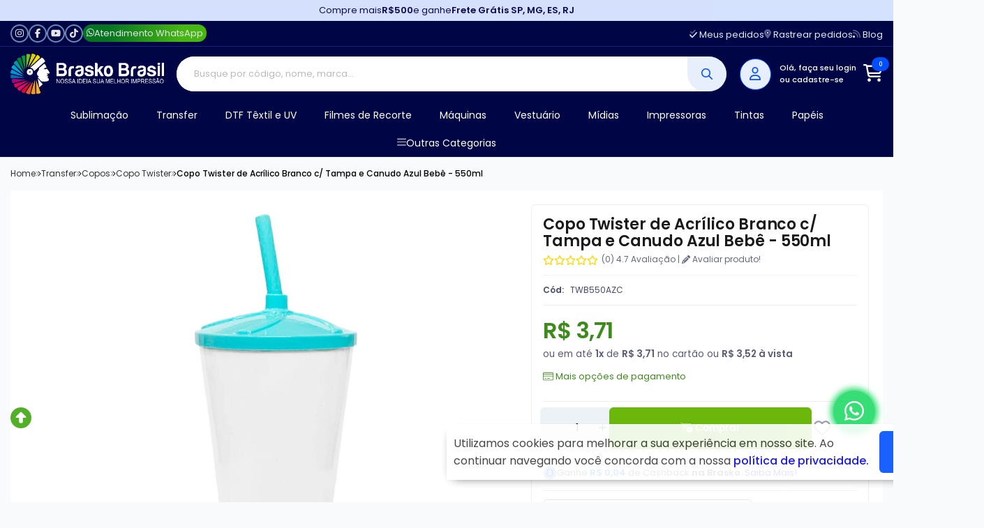

--- FILE ---
content_type: text/html; charset=ISO-8859-1
request_url: https://www.brasko.com.br/copo-twister-de-acrilico-branco-c-tampa-e-canudo-azul-bebe-550ml-p1708
body_size: 92252
content:
<!DOCTYPE html><html lang="pt-BR"><head prefix="og: https://ogp.me/ns#"> <link rel="preconnect" href="https://front-libs.iset.io/" /> <link rel="dns-prefetch" href="https://front-libs.iset.io/" /> <link rel="preconnect" href="https://kit.fontawesome.com/" crossorigin /> <link rel="dns-prefetch" href="https://kit.fontawesome.com/" /> <link rel="preconnect" href="https://validate.entrypoint.directory/" crossorigin /> <link rel="dns-prefetch" href="https://validate.entrypoint.directory/" /> <meta name="charset" content="ISO-8859-1" /> <title>Copo Twister de Acrílico Branco c/ Tampa Azul Bebê - 550ml</title> <meta name="viewport" content="width=device-width, initial-scale=1, shrink-to-fit=no"> <meta name="language" content="pt-BR" /> <meta name="country" content="BRA" /> <meta name="currency" content="R$" /> <meta name="rating" content="General" /> <meta name="author" content="iSET - Plataforma de Loja Virtual"/> <meta name="copyright" content="iSET - Plataforma de Loja Virtual"/> <meta name="revisit-after" content="1 Day" /> <meta name="AUDIENCE" content="all" /> <meta name="distribution" content="Global" /> <meta name="language" content="portuguese, PT" /> <meta http-equiv="Content-Type" content="text/html; charset=iso-8859-1" /> <meta name="title" content="Copo Twister de Acrílico Branco c/ Tampa Azul Bebê - 550ml" /> <meta name="subject" content="Copo Twister de Acrílico Branco c/ Tampa Azul Bebê - 550ml - Brasko Brasil - Copo Twister - ou em até 1x de R$ 3,71 no cartão ou R$ 3,52 à vista com 5% desconto | Acesse e confira!" /> <meta name="description" content="Copo Twister de Acrílico Branco c/ Tampa Azul Bebê - 550ml - Brasko Brasil - Copo Twister - ou em até 1x de R$ 3,71 no cartão ou R$ 3,52 à vista com 5% desconto | Acesse e confira!" /> <meta name="abstract" content="Copo Twister de Acrílico Branco c/ Tampa Azul Bebê - 550ml - Brasko Brasil - Copo Twister - ou em até 1x de R$ 3,71 no cartão ou R$ 3,52 à vista com 5% desconto | Acesse e confira!" /> <meta name="comment" content="Copo Twister de Acrílico Branco c/ Tampa Azul Bebê - 550ml - Brasko Brasil - Copo Twister - ou em até 1x de R$ 3,71 no cartão ou R$ 3,52 à vista com 5% desconto | Acesse e confira!" /> <meta name="keywords" content="copo twister azul bebe, twister branco, copo twister branco, tampa azul bebe, azul bebe, azul claro, twister branco tampa azul claro,"/><meta name="robots" content="FOLLOW,INDEX,ALL" /><meta name="googlebot" content="INDEX, FOLLOW" /><meta name="google-site-verification" content="K6XpqKiceh1u4XJHJkYWWjg1g-c1xGU3molhoPzP_zo" /><meta property="og:title" content="Copo Twister de Acrílico Branco c/ Tampa Azul Bebê - 550ml"/><meta property="og:description" content="Copo Twister de Acrílico Branco c/ Tampa Azul Bebê - 550ml - Brasko Brasil - Copo Twister - ou em até 1x de R$ 3,71 no cartão ou R$ 3,52 à vista com 5% desconto | Acesse e confira!"/><meta property="og:site_name" content="Brasko Brasil | Suprimentos para DTF, Sublimação, Transfer e Máquinas!"/><meta property="og:type" content="product"/><meta property="og:image" content="https://cdn.iset.io/assets/51664/produtos/1708/e538a12b17565406f10296d4873fb57d600c67ffd9868.jpeg"/><meta property="og:image:secure_url" content="https://cdn.iset.io/assets/51664/produtos/1708/e538a12b17565406f10296d4873fb57d600c67ffd9868.jpeg"/><meta property="og:url" content="https://www.brasko.com.br/copo-twister-de-acrilico-branco-c-tampa-e-canudo-azul-bebe-550ml-p1708" /><link rel="image_src" href="https://cdn.iset.io/assets/51664/produtos/1708/e538a12b17565406f10296d4873fb57d600c67ffd9868.jpeg" crossorigin rel="preconnect"/><link rel="canonical" href="https://www.brasko.com.br/copo-twister-de-acrilico-branco-c-tampa-e-canudo-azul-bebe-550ml-p1708" crossorigin rel="preconnect"/><link rel="shortcut icon" href="https://www.brasko.com.br/favicon/51664/brasko-favicon.png" type="image/x-icon"/><link rel="icon" href="https://www.brasko.com.br/favicon/51664/brasko-favicon.png" type="image/x-icon" /> <script src="https://ajax.googleapis.com/ajax/libs/jquery/3.6.0/jquery.min.js"></script> <script type="text/javascript" src="https://front-libs.iset.io/fonts/all.js" data-keep-original-source="false" data-auto-replace-svg="nest" async></script> <script defer src='https://front-libs.iset.io/libs/jquery/3.6.0/jquery-cookie.min.js' type='text/javascript'></script><link rel="preload" as="style" type="text/css" href="https://front-libs.iset.io/libs/swiper/7.0.9/swiper-bundle.min.css" onload="this.rel='stylesheet';"><script defer src='https://front-libs.iset.io/libs/swiper/7.0.9/swiper-bundle.min.js' type='text/javascript'></script><script defer src='https://front-libs.iset.io/libs/blockui/blockui.min.js' type='text/javascript'></script><script defer src='https://front-libs.iset.io/libs/mask/1.14.15/mask.min.js' type='text/javascript'></script><link rel="preload" as="style" type="text/css" href="https://front-libs.iset.io/libs/fancybox/3.0/fancybox.min.css" onload="this.rel='stylesheet';"><script defer src='https://front-libs.iset.io/libs/fancybox/3.0/fancybox.min.js' type='text/javascript'></script><link rel="preload" as="style" type="text/css" href="https://front-libs.iset.io/libs/validate/3.1.0/validate.css" onload="this.rel='stylesheet';"><script defer charset='utf-8' src='https://front-libs.iset.io/libs/validate/3.1.0/validate.lang.pt-br.js' type='text/javascript'></script><script defer charset='utf-8' src='https://front-libs.iset.io/libs/validate/3.1.0/validate.js' type='text/javascript'></script><script defer src='https://front-libs.iset.io/libs/lazyload/1.7.10/jquery.lazy.min.js' type='text/javascript'></script><script defer src='https://front-libs.iset.io/libs/lazyload/1.7.10/jquery.lazy.plugins.min.js' type='text/javascript'></script> <script type="text/javascript"> var dir_fwiset = '/includes/system/'; function createThumb(a){$(a).attr("onerror",null); $.ajax({type:"POST",cache:!1,url:"/newThumb?origin=head&v="+$.now(),async:false,data:{file:$(a).data("file"),path:$(a).data("path"),subpath:$(a).data("subpath"),w:$(a).data("width"),h:$(a).data("height")},beforeSend:function(){$(a).attr("src","/imagens/ellipsis.gif");},success:function(t){$(a).attr("src",t);},error:function(t){$(a).attr("src","");}})} </script> <script type="application/ld+json">{"@context": "https://schema.org","@type": "WebSite","url": "https://www.brasko.com.br","potentialAction": {"@type": "SearchAction","target": "https://www.brasko.com.br/q?keywords={search_term_string}","query-input": "required name=search_term_string" }}</script> <script defer src='https://front-libs.iset.io/ui/1.8.1/js/base.min.js' type='text/javascript'></script><style>@charset "UTF-8";.clearfix:after,.clearfix:before{display:table;content:""}.clearfix:after{clear:both}.input-block-level{display:block;width:100%;min-height:28px;-webkit-box-sizing:border-box;-moz-box-sizing:border-box;-ms-box-sizing:border-box;box-sizing:border-box}.alert{padding:11px;margin:10px 0;border:1px solid #fbeed5;-webkit-border-radius:4px;-moz-border-radius:4px;border-radius:4px;color:#c09853;font-size:12px;text-align:left;display:flex;align-items:center}.alert span{line-height:normal}.alert svg{font-size:18px;margin-right:10px}.alert-heading{color:inherit}.alert-success{background-color:#e8ffd7;border-color:#c7ddbc;color:#487210;background-position:11px -117px}.alert-danger{background-color:#fcf8cb;border-color:#e4e2b8;color:#9a7d00;background-position:-21px -85px}.alert-error{background-color:#fbd9db;border-color:#f7a9ae;color:#600;background-position:-117px 11px}.alert-info{background-position:-53px -53px;background-color:#e5ebfd;border-color:#a0b1de;color:#2e48bc}.alert-block{padding-top:14px;padding-bottom:14px}.alert-block>p,.alert-block>ul{margin-bottom:0}.alert-block p+p{margin-top:5px}.alert .close{float:right;font-size:20px;font-weight:700;line-height:18px;color:#000;text-shadow:0 1px 0 #fff;opacity:.2}.alert .close:hover{color:#000;text-decoration:none;cursor:pointer;opacity:.4}.alert button.close{padding:0;cursor:pointer;background:0 0;border:0;-webkit-appearance:none}.alert .close{position:relative;top:-2px;right:-21px;line-height:18px}@-webkit-keyframes bounce{20%,53%,80%,from,to{-webkit-animation-timing-function:cubic-bezier(.215,.61,.355,1);animation-timing-function:cubic-bezier(.215,.61,.355,1);-webkit-transform:translate3d(0,0,0);transform:translate3d(0,0,0)}40%,43%{-webkit-animation-timing-function:cubic-bezier(.755,.05,.855,.06);animation-timing-function:cubic-bezier(.755,.05,.855,.06);-webkit-transform:translate3d(0,-30px,0);transform:translate3d(0,-30px,0)}70%{-webkit-animation-timing-function:cubic-bezier(.755,.05,.855,.06);animation-timing-function:cubic-bezier(.755,.05,.855,.06);-webkit-transform:translate3d(0,-15px,0);transform:translate3d(0,-15px,0)}90%{-webkit-transform:translate3d(0,-4px,0);transform:translate3d(0,-4px,0)}}@keyframes bounce{20%,53%,80%,from,to{-webkit-animation-timing-function:cubic-bezier(.215,.61,.355,1);animation-timing-function:cubic-bezier(.215,.61,.355,1);-webkit-transform:translate3d(0,0,0);transform:translate3d(0,0,0)}40%,43%{-webkit-animation-timing-function:cubic-bezier(.755,.05,.855,.06);animation-timing-function:cubic-bezier(.755,.05,.855,.06);-webkit-transform:translate3d(0,-30px,0);transform:translate3d(0,-30px,0)}70%{-webkit-animation-timing-function:cubic-bezier(.755,.05,.855,.06);animation-timing-function:cubic-bezier(.755,.05,.855,.06);-webkit-transform:translate3d(0,-15px,0);transform:translate3d(0,-15px,0)}90%{-webkit-transform:translate3d(0,-4px,0);transform:translate3d(0,-4px,0)}}.bounce{-webkit-animation-name:bounce;animation-name:bounce;-webkit-transform-origin:center bottom;transform-origin:center bottom}@-webkit-keyframes flash{50%,from,to{opacity:1}25%,75%{opacity:0}}@keyframes flash{50%,from,to{opacity:1}25%,75%{opacity:0}}.flash{-webkit-animation-name:flash;animation-name:flash}@-webkit-keyframes pulse{from{-webkit-transform:scale3d(1,1,1);transform:scale3d(1,1,1)}50%{-webkit-transform:scale3d(1.05,1.05,1.05);transform:scale3d(1.05,1.05,1.05)}to{-webkit-transform:scale3d(1,1,1);transform:scale3d(1,1,1)}}@keyframes pulse{from{-webkit-transform:scale3d(1,1,1);transform:scale3d(1,1,1)}50%{-webkit-transform:scale3d(1.05,1.05,1.05);transform:scale3d(1.05,1.05,1.05)}to{-webkit-transform:scale3d(1,1,1);transform:scale3d(1,1,1)}}.pulse{-webkit-animation-name:pulse;animation-name:pulse}@-webkit-keyframes rubberBand{from{-webkit-transform:scale3d(1,1,1);transform:scale3d(1,1,1)}30%{-webkit-transform:scale3d(1.25,.75,1);transform:scale3d(1.25,.75,1)}40%{-webkit-transform:scale3d(.75,1.25,1);transform:scale3d(.75,1.25,1)}50%{-webkit-transform:scale3d(1.15,.85,1);transform:scale3d(1.15,.85,1)}65%{-webkit-transform:scale3d(.95,1.05,1);transform:scale3d(.95,1.05,1)}75%{-webkit-transform:scale3d(1.05,.95,1);transform:scale3d(1.05,.95,1)}to{-webkit-transform:scale3d(1,1,1);transform:scale3d(1,1,1)}}@keyframes rubberBand{from{-webkit-transform:scale3d(1,1,1);transform:scale3d(1,1,1)}30%{-webkit-transform:scale3d(1.25,.75,1);transform:scale3d(1.25,.75,1)}40%{-webkit-transform:scale3d(.75,1.25,1);transform:scale3d(.75,1.25,1)}50%{-webkit-transform:scale3d(1.15,.85,1);transform:scale3d(1.15,.85,1)}65%{-webkit-transform:scale3d(.95,1.05,1);transform:scale3d(.95,1.05,1)}75%{-webkit-transform:scale3d(1.05,.95,1);transform:scale3d(1.05,.95,1)}to{-webkit-transform:scale3d(1,1,1);transform:scale3d(1,1,1)}}.rubberBand{-webkit-animation-name:rubberBand;animation-name:rubberBand}@-webkit-keyframes shake{from,to{-webkit-transform:translate3d(0,0,0);transform:translate3d(0,0,0)}10%,30%,50%,70%,90%{-webkit-transform:translate3d(-10px,0,0);transform:translate3d(-10px,0,0)}20%,40%,60%,80%{-webkit-transform:translate3d(10px,0,0);transform:translate3d(10px,0,0)}}@keyframes shake{from,to{-webkit-transform:translate3d(0,0,0);transform:translate3d(0,0,0)}10%,30%,50%,70%,90%{-webkit-transform:translate3d(-10px,0,0);transform:translate3d(-10px,0,0)}20%,40%,60%,80%{-webkit-transform:translate3d(10px,0,0);transform:translate3d(10px,0,0)}}.shake{-webkit-animation-name:shake;animation-name:shake}@-webkit-keyframes headShake{0%{-webkit-transform:translateX(0);transform:translateX(0)}6.5%{-webkit-transform:translateX(-6px) rotateY(-9deg);transform:translateX(-6px) rotateY(-9deg)}18.5%{-webkit-transform:translateX(5px) rotateY(7deg);transform:translateX(5px) rotateY(7deg)}31.5%{-webkit-transform:translateX(-3px) rotateY(-5deg);transform:translateX(-3px) rotateY(-5deg)}43.5%{-webkit-transform:translateX(2px) rotateY(3deg);transform:translateX(2px) rotateY(3deg)}50%{-webkit-transform:translateX(0);transform:translateX(0)}}@keyframes headShake{0%{-webkit-transform:translateX(0);transform:translateX(0)}6.5%{-webkit-transform:translateX(-6px) rotateY(-9deg);transform:translateX(-6px) rotateY(-9deg)}18.5%{-webkit-transform:translateX(5px) rotateY(7deg);transform:translateX(5px) rotateY(7deg)}31.5%{-webkit-transform:translateX(-3px) rotateY(-5deg);transform:translateX(-3px) rotateY(-5deg)}43.5%{-webkit-transform:translateX(2px) rotateY(3deg);transform:translateX(2px) rotateY(3deg)}50%{-webkit-transform:translateX(0);transform:translateX(0)}}.headShake{-webkit-animation-timing-function:ease-in-out;animation-timing-function:ease-in-out;-webkit-animation-name:headShake;animation-name:headShake}@-webkit-keyframes swing{20%{-webkit-transform:rotate3d(0,0,1,15deg);transform:rotate3d(0,0,1,15deg)}40%{-webkit-transform:rotate3d(0,0,1,-10deg);transform:rotate3d(0,0,1,-10deg)}60%{-webkit-transform:rotate3d(0,0,1,5deg);transform:rotate3d(0,0,1,5deg)}80%{-webkit-transform:rotate3d(0,0,1,-5deg);transform:rotate3d(0,0,1,-5deg)}to{-webkit-transform:rotate3d(0,0,1,0deg);transform:rotate3d(0,0,1,0deg)}}@keyframes swing{20%{-webkit-transform:rotate3d(0,0,1,15deg);transform:rotate3d(0,0,1,15deg)}40%{-webkit-transform:rotate3d(0,0,1,-10deg);transform:rotate3d(0,0,1,-10deg)}60%{-webkit-transform:rotate3d(0,0,1,5deg);transform:rotate3d(0,0,1,5deg)}80%{-webkit-transform:rotate3d(0,0,1,-5deg);transform:rotate3d(0,0,1,-5deg)}to{-webkit-transform:rotate3d(0,0,1,0deg);transform:rotate3d(0,0,1,0deg)}}.swing{-webkit-transform-origin:top center;transform-origin:top center;-webkit-animation-name:swing;animation-name:swing}@-webkit-keyframes tada{from{-webkit-transform:scale3d(1,1,1);transform:scale3d(1,1,1)}10%,20%{-webkit-transform:scale3d(.9,.9,.9) rotate3d(0,0,1,-3deg);transform:scale3d(.9,.9,.9) rotate3d(0,0,1,-3deg)}30%,50%,70%,90%{-webkit-transform:scale3d(1.1,1.1,1.1) rotate3d(0,0,1,3deg);transform:scale3d(1.1,1.1,1.1) rotate3d(0,0,1,3deg)}40%,60%,80%{-webkit-transform:scale3d(1.1,1.1,1.1) rotate3d(0,0,1,-3deg);transform:scale3d(1.1,1.1,1.1) rotate3d(0,0,1,-3deg)}to{-webkit-transform:scale3d(1,1,1);transform:scale3d(1,1,1)}}@keyframes tada{from{-webkit-transform:scale3d(1,1,1);transform:scale3d(1,1,1)}10%,20%{-webkit-transform:scale3d(.9,.9,.9) rotate3d(0,0,1,-3deg);transform:scale3d(.9,.9,.9) rotate3d(0,0,1,-3deg)}30%,50%,70%,90%{-webkit-transform:scale3d(1.1,1.1,1.1) rotate3d(0,0,1,3deg);transform:scale3d(1.1,1.1,1.1) rotate3d(0,0,1,3deg)}40%,60%,80%{-webkit-transform:scale3d(1.1,1.1,1.1) rotate3d(0,0,1,-3deg);transform:scale3d(1.1,1.1,1.1) rotate3d(0,0,1,-3deg)}to{-webkit-transform:scale3d(1,1,1);transform:scale3d(1,1,1)}}.tada{-webkit-animation-name:tada;animation-name:tada}@-webkit-keyframes wobble{from{-webkit-transform:translate3d(0,0,0);transform:translate3d(0,0,0)}15%{-webkit-transform:translate3d(-25%,0,0) rotate3d(0,0,1,-5deg);transform:translate3d(-25%,0,0) rotate3d(0,0,1,-5deg)}30%{-webkit-transform:translate3d(20%,0,0) rotate3d(0,0,1,3deg);transform:translate3d(20%,0,0) rotate3d(0,0,1,3deg)}45%{-webkit-transform:translate3d(-15%,0,0) rotate3d(0,0,1,-3deg);transform:translate3d(-15%,0,0) rotate3d(0,0,1,-3deg)}60%{-webkit-transform:translate3d(10%,0,0) rotate3d(0,0,1,2deg);transform:translate3d(10%,0,0) rotate3d(0,0,1,2deg)}75%{-webkit-transform:translate3d(-5%,0,0) rotate3d(0,0,1,-1deg);transform:translate3d(-5%,0,0) rotate3d(0,0,1,-1deg)}to{-webkit-transform:translate3d(0,0,0);transform:translate3d(0,0,0)}}@keyframes wobble{from{-webkit-transform:translate3d(0,0,0);transform:translate3d(0,0,0)}15%{-webkit-transform:translate3d(-25%,0,0) rotate3d(0,0,1,-5deg);transform:translate3d(-25%,0,0) rotate3d(0,0,1,-5deg)}30%{-webkit-transform:translate3d(20%,0,0) rotate3d(0,0,1,3deg);transform:translate3d(20%,0,0) rotate3d(0,0,1,3deg)}45%{-webkit-transform:translate3d(-15%,0,0) rotate3d(0,0,1,-3deg);transform:translate3d(-15%,0,0) rotate3d(0,0,1,-3deg)}60%{-webkit-transform:translate3d(10%,0,0) rotate3d(0,0,1,2deg);transform:translate3d(10%,0,0) rotate3d(0,0,1,2deg)}75%{-webkit-transform:translate3d(-5%,0,0) rotate3d(0,0,1,-1deg);transform:translate3d(-5%,0,0) rotate3d(0,0,1,-1deg)}to{-webkit-transform:translate3d(0,0,0);transform:translate3d(0,0,0)}}.wobble{-webkit-animation-name:wobble;animation-name:wobble}@-webkit-keyframes jello{11.1%,from,to{-webkit-transform:translate3d(0,0,0);transform:translate3d(0,0,0)}22.2%{-webkit-transform:skewX(-12.5deg) skewY(-12.5deg);transform:skewX(-12.5deg) skewY(-12.5deg)}33.3%{-webkit-transform:skewX(6.25deg) skewY(6.25deg);transform:skewX(6.25deg) skewY(6.25deg)}44.4%{-webkit-transform:skewX(-3.125deg) skewY(-3.125deg);transform:skewX(-3.125deg) skewY(-3.125deg)}55.5%{-webkit-transform:skewX(1.5625deg) skewY(1.5625deg);transform:skewX(1.5625deg) skewY(1.5625deg)}66.6%{-webkit-transform:skewX(-.78125deg) skewY(-.78125deg);transform:skewX(-.78125deg) skewY(-.78125deg)}77.7%{-webkit-transform:skewX(.390625deg) skewY(.390625deg);transform:skewX(.390625deg) skewY(.390625deg)}88.8%{-webkit-transform:skewX(-.1953125deg) skewY(-.1953125deg);transform:skewX(-.1953125deg) skewY(-.1953125deg)}}@keyframes jello{11.1%,from,to{-webkit-transform:translate3d(0,0,0);transform:translate3d(0,0,0)}22.2%{-webkit-transform:skewX(-12.5deg) skewY(-12.5deg);transform:skewX(-12.5deg) skewY(-12.5deg)}33.3%{-webkit-transform:skewX(6.25deg) skewY(6.25deg);transform:skewX(6.25deg) skewY(6.25deg)}44.4%{-webkit-transform:skewX(-3.125deg) skewY(-3.125deg);transform:skewX(-3.125deg) skewY(-3.125deg)}55.5%{-webkit-transform:skewX(1.5625deg) skewY(1.5625deg);transform:skewX(1.5625deg) skewY(1.5625deg)}66.6%{-webkit-transform:skewX(-.78125deg) skewY(-.78125deg);transform:skewX(-.78125deg) skewY(-.78125deg)}77.7%{-webkit-transform:skewX(.390625deg) skewY(.390625deg);transform:skewX(.390625deg) skewY(.390625deg)}88.8%{-webkit-transform:skewX(-.1953125deg) skewY(-.1953125deg);transform:skewX(-.1953125deg) skewY(-.1953125deg)}}.jello{-webkit-animation-name:jello;animation-name:jello;-webkit-transform-origin:center;transform-origin:center}@-webkit-keyframes heartBeat{0%{-webkit-transform:scale(1);transform:scale(1)}14%{-webkit-transform:scale(1.3);transform:scale(1.3)}28%{-webkit-transform:scale(1);transform:scale(1)}42%{-webkit-transform:scale(1.3);transform:scale(1.3)}70%{-webkit-transform:scale(1);transform:scale(1)}}@keyframes heartBeat{0%{-webkit-transform:scale(1);transform:scale(1)}14%{-webkit-transform:scale(1.3);transform:scale(1.3)}28%{-webkit-transform:scale(1);transform:scale(1)}42%{-webkit-transform:scale(1.3);transform:scale(1.3)}70%{-webkit-transform:scale(1);transform:scale(1)}}.heartBeat{-webkit-animation-name:heartBeat;animation-name:heartBeat;-webkit-animation-duration:1.3s;animation-duration:1.3s;-webkit-animation-timing-function:ease-in-out;animation-timing-function:ease-in-out}@-webkit-keyframes bounceIn{20%,40%,60%,80%,from,to{-webkit-animation-timing-function:cubic-bezier(.215,.61,.355,1);animation-timing-function:cubic-bezier(.215,.61,.355,1)}0%{opacity:0;-webkit-transform:scale3d(.3,.3,.3);transform:scale3d(.3,.3,.3)}20%{-webkit-transform:scale3d(1.1,1.1,1.1);transform:scale3d(1.1,1.1,1.1)}40%{-webkit-transform:scale3d(.9,.9,.9);transform:scale3d(.9,.9,.9)}60%{opacity:1;-webkit-transform:scale3d(1.03,1.03,1.03);transform:scale3d(1.03,1.03,1.03)}80%{-webkit-transform:scale3d(.97,.97,.97);transform:scale3d(.97,.97,.97)}to{opacity:1;-webkit-transform:scale3d(1,1,1);transform:scale3d(1,1,1)}}@keyframes bounceIn{20%,40%,60%,80%,from,to{-webkit-animation-timing-function:cubic-bezier(.215,.61,.355,1);animation-timing-function:cubic-bezier(.215,.61,.355,1)}0%{opacity:0;-webkit-transform:scale3d(.3,.3,.3);transform:scale3d(.3,.3,.3)}20%{-webkit-transform:scale3d(1.1,1.1,1.1);transform:scale3d(1.1,1.1,1.1)}40%{-webkit-transform:scale3d(.9,.9,.9);transform:scale3d(.9,.9,.9)}60%{opacity:1;-webkit-transform:scale3d(1.03,1.03,1.03);transform:scale3d(1.03,1.03,1.03)}80%{-webkit-transform:scale3d(.97,.97,.97);transform:scale3d(.97,.97,.97)}to{opacity:1;-webkit-transform:scale3d(1,1,1);transform:scale3d(1,1,1)}}.bounceIn{-webkit-animation-duration:.75s;animation-duration:.75s;-webkit-animation-name:bounceIn;animation-name:bounceIn}@-webkit-keyframes bounceInDown{60%,75%,90%,from,to{-webkit-animation-timing-function:cubic-bezier(.215,.61,.355,1);animation-timing-function:cubic-bezier(.215,.61,.355,1)}0%{opacity:0;-webkit-transform:translate3d(0,-3000px,0);transform:translate3d(0,-3000px,0)}60%{opacity:1;-webkit-transform:translate3d(0,25px,0);transform:translate3d(0,25px,0)}75%{-webkit-transform:translate3d(0,-10px,0);transform:translate3d(0,-10px,0)}90%{-webkit-transform:translate3d(0,5px,0);transform:translate3d(0,5px,0)}to{-webkit-transform:translate3d(0,0,0);transform:translate3d(0,0,0)}}@keyframes bounceInDown{60%,75%,90%,from,to{-webkit-animation-timing-function:cubic-bezier(.215,.61,.355,1);animation-timing-function:cubic-bezier(.215,.61,.355,1)}0%{opacity:0;-webkit-transform:translate3d(0,-3000px,0);transform:translate3d(0,-3000px,0)}60%{opacity:1;-webkit-transform:translate3d(0,25px,0);transform:translate3d(0,25px,0)}75%{-webkit-transform:translate3d(0,-10px,0);transform:translate3d(0,-10px,0)}90%{-webkit-transform:translate3d(0,5px,0);transform:translate3d(0,5px,0)}to{-webkit-transform:translate3d(0,0,0);transform:translate3d(0,0,0)}}.bounceInDown{-webkit-animation-name:bounceInDown;animation-name:bounceInDown}@-webkit-keyframes bounceInLeft{60%,75%,90%,from,to{-webkit-animation-timing-function:cubic-bezier(.215,.61,.355,1);animation-timing-function:cubic-bezier(.215,.61,.355,1)}0%{opacity:0;-webkit-transform:translate3d(-3000px,0,0);transform:translate3d(-3000px,0,0)}60%{opacity:1;-webkit-transform:translate3d(25px,0,0);transform:translate3d(25px,0,0)}75%{-webkit-transform:translate3d(-10px,0,0);transform:translate3d(-10px,0,0)}90%{-webkit-transform:translate3d(5px,0,0);transform:translate3d(5px,0,0)}to{-webkit-transform:translate3d(0,0,0);transform:translate3d(0,0,0)}}@keyframes bounceInLeft{60%,75%,90%,from,to{-webkit-animation-timing-function:cubic-bezier(.215,.61,.355,1);animation-timing-function:cubic-bezier(.215,.61,.355,1)}0%{opacity:0;-webkit-transform:translate3d(-3000px,0,0);transform:translate3d(-3000px,0,0)}60%{opacity:1;-webkit-transform:translate3d(25px,0,0);transform:translate3d(25px,0,0)}75%{-webkit-transform:translate3d(-10px,0,0);transform:translate3d(-10px,0,0)}90%{-webkit-transform:translate3d(5px,0,0);transform:translate3d(5px,0,0)}to{-webkit-transform:translate3d(0,0,0);transform:translate3d(0,0,0)}}.bounceInLeft{-webkit-animation-name:bounceInLeft;animation-name:bounceInLeft}@-webkit-keyframes bounceInRight{60%,75%,90%,from,to{-webkit-animation-timing-function:cubic-bezier(.215,.61,.355,1);animation-timing-function:cubic-bezier(.215,.61,.355,1)}from{opacity:0;-webkit-transform:translate3d(3000px,0,0);transform:translate3d(3000px,0,0)}60%{opacity:1;-webkit-transform:translate3d(-25px,0,0);transform:translate3d(-25px,0,0)}75%{-webkit-transform:translate3d(10px,0,0);transform:translate3d(10px,0,0)}90%{-webkit-transform:translate3d(-5px,0,0);transform:translate3d(-5px,0,0)}to{-webkit-transform:translate3d(0,0,0);transform:translate3d(0,0,0)}}@keyframes bounceInRight{60%,75%,90%,from,to{-webkit-animation-timing-function:cubic-bezier(.215,.61,.355,1);animation-timing-function:cubic-bezier(.215,.61,.355,1)}from{opacity:0;-webkit-transform:translate3d(3000px,0,0);transform:translate3d(3000px,0,0)}60%{opacity:1;-webkit-transform:translate3d(-25px,0,0);transform:translate3d(-25px,0,0)}75%{-webkit-transform:translate3d(10px,0,0);transform:translate3d(10px,0,0)}90%{-webkit-transform:translate3d(-5px,0,0);transform:translate3d(-5px,0,0)}to{-webkit-transform:translate3d(0,0,0);transform:translate3d(0,0,0)}}.bounceInRight{-webkit-animation-name:bounceInRight;animation-name:bounceInRight}@-webkit-keyframes bounceInUp{60%,75%,90%,from,to{-webkit-animation-timing-function:cubic-bezier(.215,.61,.355,1);animation-timing-function:cubic-bezier(.215,.61,.355,1)}from{opacity:0;-webkit-transform:translate3d(0,3000px,0);transform:translate3d(0,3000px,0)}60%{opacity:1;-webkit-transform:translate3d(0,-20px,0);transform:translate3d(0,-20px,0)}75%{-webkit-transform:translate3d(0,10px,0);transform:translate3d(0,10px,0)}90%{-webkit-transform:translate3d(0,-5px,0);transform:translate3d(0,-5px,0)}to{-webkit-transform:translate3d(0,0,0);transform:translate3d(0,0,0)}}@keyframes bounceInUp{60%,75%,90%,from,to{-webkit-animation-timing-function:cubic-bezier(.215,.61,.355,1);animation-timing-function:cubic-bezier(.215,.61,.355,1)}from{opacity:0;-webkit-transform:translate3d(0,3000px,0);transform:translate3d(0,3000px,0)}60%{opacity:1;-webkit-transform:translate3d(0,-20px,0);transform:translate3d(0,-20px,0)}75%{-webkit-transform:translate3d(0,10px,0);transform:translate3d(0,10px,0)}90%{-webkit-transform:translate3d(0,-5px,0);transform:translate3d(0,-5px,0)}to{-webkit-transform:translate3d(0,0,0);transform:translate3d(0,0,0)}}.bounceInUp{-webkit-animation-name:bounceInUp;animation-name:bounceInUp}@-webkit-keyframes bounceOut{20%{-webkit-transform:scale3d(.9,.9,.9);transform:scale3d(.9,.9,.9)}50%,55%{opacity:1;-webkit-transform:scale3d(1.1,1.1,1.1);transform:scale3d(1.1,1.1,1.1)}to{opacity:0;-webkit-transform:scale3d(.3,.3,.3);transform:scale3d(.3,.3,.3)}}@keyframes bounceOut{20%{-webkit-transform:scale3d(.9,.9,.9);transform:scale3d(.9,.9,.9)}50%,55%{opacity:1;-webkit-transform:scale3d(1.1,1.1,1.1);transform:scale3d(1.1,1.1,1.1)}to{opacity:0;-webkit-transform:scale3d(.3,.3,.3);transform:scale3d(.3,.3,.3)}}.bounceOut{-webkit-animation-duration:.75s;animation-duration:.75s;-webkit-animation-name:bounceOut;animation-name:bounceOut}@-webkit-keyframes bounceOutDown{20%{-webkit-transform:translate3d(0,10px,0);transform:translate3d(0,10px,0)}40%,45%{opacity:1;-webkit-transform:translate3d(0,-20px,0);transform:translate3d(0,-20px,0)}to{opacity:0;-webkit-transform:translate3d(0,2000px,0);transform:translate3d(0,2000px,0)}}@keyframes bounceOutDown{20%{-webkit-transform:translate3d(0,10px,0);transform:translate3d(0,10px,0)}40%,45%{opacity:1;-webkit-transform:translate3d(0,-20px,0);transform:translate3d(0,-20px,0)}to{opacity:0;-webkit-transform:translate3d(0,2000px,0);transform:translate3d(0,2000px,0)}}.bounceOutDown{-webkit-animation-name:bounceOutDown;animation-name:bounceOutDown}@-webkit-keyframes bounceOutLeft{20%{opacity:1;-webkit-transform:translate3d(20px,0,0);transform:translate3d(20px,0,0)}to{opacity:0;-webkit-transform:translate3d(-2000px,0,0);transform:translate3d(-2000px,0,0)}}@keyframes bounceOutLeft{20%{opacity:1;-webkit-transform:translate3d(20px,0,0);transform:translate3d(20px,0,0)}to{opacity:0;-webkit-transform:translate3d(-2000px,0,0);transform:translate3d(-2000px,0,0)}}.bounceOutLeft{-webkit-animation-name:bounceOutLeft;animation-name:bounceOutLeft}@-webkit-keyframes bounceOutRight{20%{opacity:1;-webkit-transform:translate3d(-20px,0,0);transform:translate3d(-20px,0,0)}to{opacity:0;-webkit-transform:translate3d(2000px,0,0);transform:translate3d(2000px,0,0)}}@keyframes bounceOutRight{20%{opacity:1;-webkit-transform:translate3d(-20px,0,0);transform:translate3d(-20px,0,0)}to{opacity:0;-webkit-transform:translate3d(2000px,0,0);transform:translate3d(2000px,0,0)}}.bounceOutRight{-webkit-animation-name:bounceOutRight;animation-name:bounceOutRight}@-webkit-keyframes bounceOutUp{20%{-webkit-transform:translate3d(0,-10px,0);transform:translate3d(0,-10px,0)}40%,45%{opacity:1;-webkit-transform:translate3d(0,20px,0);transform:translate3d(0,20px,0)}to{opacity:0;-webkit-transform:translate3d(0,-2000px,0);transform:translate3d(0,-2000px,0)}}@keyframes bounceOutUp{20%{-webkit-transform:translate3d(0,-10px,0);transform:translate3d(0,-10px,0)}40%,45%{opacity:1;-webkit-transform:translate3d(0,20px,0);transform:translate3d(0,20px,0)}to{opacity:0;-webkit-transform:translate3d(0,-2000px,0);transform:translate3d(0,-2000px,0)}}.bounceOutUp{-webkit-animation-name:bounceOutUp;animation-name:bounceOutUp}@-webkit-keyframes fadeIn{from{opacity:0}to{opacity:1}}@keyframes fadeIn{from{opacity:0}to{opacity:1}}.fadeIn{-webkit-animation-name:fadeIn;animation-name:fadeIn}@-webkit-keyframes fadeInDown{from{opacity:0;-webkit-transform:translate3d(0,-100%,0);transform:translate3d(0,-100%,0)}to{opacity:1;-webkit-transform:translate3d(0,0,0);transform:translate3d(0,0,0)}}@keyframes fadeInDown{from{opacity:0;-webkit-transform:translate3d(0,-100%,0);transform:translate3d(0,-100%,0)}to{opacity:1;-webkit-transform:translate3d(0,0,0);transform:translate3d(0,0,0)}}.fadeInDown{-webkit-animation-name:fadeInDown;animation-name:fadeInDown}@-webkit-keyframes fadeInDownBig{from{opacity:0;-webkit-transform:translate3d(0,-2000px,0);transform:translate3d(0,-2000px,0)}to{opacity:1;-webkit-transform:translate3d(0,0,0);transform:translate3d(0,0,0)}}@keyframes fadeInDownBig{from{opacity:0;-webkit-transform:translate3d(0,-2000px,0);transform:translate3d(0,-2000px,0)}to{opacity:1;-webkit-transform:translate3d(0,0,0);transform:translate3d(0,0,0)}}.fadeInDownBig{-webkit-animation-name:fadeInDownBig;animation-name:fadeInDownBig}@-webkit-keyframes fadeInLeft{from{opacity:0;-webkit-transform:translate3d(-100%,0,0);transform:translate3d(-100%,0,0)}to{opacity:1;-webkit-transform:translate3d(0,0,0);transform:translate3d(0,0,0)}}@keyframes fadeInLeft{from{opacity:0;-webkit-transform:translate3d(-100%,0,0);transform:translate3d(-100%,0,0)}to{opacity:1;-webkit-transform:translate3d(0,0,0);transform:translate3d(0,0,0)}}.fadeInLeft{-webkit-animation-name:fadeInLeft;animation-name:fadeInLeft}@-webkit-keyframes fadeInLeftBig{from{opacity:0;-webkit-transform:translate3d(-2000px,0,0);transform:translate3d(-2000px,0,0)}to{opacity:1;-webkit-transform:translate3d(0,0,0);transform:translate3d(0,0,0)}}@keyframes fadeInLeftBig{from{opacity:0;-webkit-transform:translate3d(-2000px,0,0);transform:translate3d(-2000px,0,0)}to{opacity:1;-webkit-transform:translate3d(0,0,0);transform:translate3d(0,0,0)}}.fadeInLeftBig{-webkit-animation-name:fadeInLeftBig;animation-name:fadeInLeftBig}@-webkit-keyframes fadeInRight{from{opacity:0;-webkit-transform:translate3d(100%,0,0);transform:translate3d(100%,0,0)}to{opacity:1;-webkit-transform:translate3d(0,0,0);transform:translate3d(0,0,0)}}@keyframes fadeInRight{from{opacity:0;-webkit-transform:translate3d(100%,0,0);transform:translate3d(100%,0,0)}to{opacity:1;-webkit-transform:translate3d(0,0,0);transform:translate3d(0,0,0)}}.fadeInRight{-webkit-animation-name:fadeInRight;animation-name:fadeInRight}@-webkit-keyframes fadeInRightBig{from{opacity:0;-webkit-transform:translate3d(2000px,0,0);transform:translate3d(2000px,0,0)}to{opacity:1;-webkit-transform:translate3d(0,0,0);transform:translate3d(0,0,0)}}@keyframes fadeInRightBig{from{opacity:0;-webkit-transform:translate3d(2000px,0,0);transform:translate3d(2000px,0,0)}to{opacity:1;-webkit-transform:translate3d(0,0,0);transform:translate3d(0,0,0)}}.fadeInRightBig{-webkit-animation-name:fadeInRightBig;animation-name:fadeInRightBig}@-webkit-keyframes fadeInUp{from{opacity:0;-webkit-transform:translate3d(0,100%,0);transform:translate3d(0,100%,0)}to{opacity:1;-webkit-transform:translate3d(0,0,0);transform:translate3d(0,0,0)}}@keyframes fadeInUp{from{opacity:0;-webkit-transform:translate3d(0,100%,0);transform:translate3d(0,100%,0)}to{opacity:1;-webkit-transform:translate3d(0,0,0);transform:translate3d(0,0,0)}}.fadeInUp{-webkit-animation-name:fadeInUp;animation-name:fadeInUp}@-webkit-keyframes fadeInUpBig{from{opacity:0;-webkit-transform:translate3d(0,2000px,0);transform:translate3d(0,2000px,0)}to{opacity:1;-webkit-transform:translate3d(0,0,0);transform:translate3d(0,0,0)}}@keyframes fadeInUpBig{from{opacity:0;-webkit-transform:translate3d(0,2000px,0);transform:translate3d(0,2000px,0)}to{opacity:1;-webkit-transform:translate3d(0,0,0);transform:translate3d(0,0,0)}}.fadeInUpBig{-webkit-animation-name:fadeInUpBig;animation-name:fadeInUpBig}@-webkit-keyframes fadeOut{from{opacity:1}to{opacity:0}}@keyframes fadeOut{from{opacity:1}to{opacity:0}}.fadeOut{-webkit-animation-name:fadeOut;animation-name:fadeOut}@-webkit-keyframes fadeOutDown{from{opacity:1}to{opacity:0;-webkit-transform:translate3d(0,100%,0);transform:translate3d(0,100%,0)}}@keyframes fadeOutDown{from{opacity:1}to{opacity:0;-webkit-transform:translate3d(0,100%,0);transform:translate3d(0,100%,0)}}.fadeOutDown{-webkit-animation-name:fadeOutDown;animation-name:fadeOutDown}@-webkit-keyframes fadeOutDownBig{from{opacity:1}to{opacity:0;-webkit-transform:translate3d(0,2000px,0);transform:translate3d(0,2000px,0)}}@keyframes fadeOutDownBig{from{opacity:1}to{opacity:0;-webkit-transform:translate3d(0,2000px,0);transform:translate3d(0,2000px,0)}}.fadeOutDownBig{-webkit-animation-name:fadeOutDownBig;animation-name:fadeOutDownBig}@-webkit-keyframes fadeOutLeft{from{opacity:1}to{opacity:0;-webkit-transform:translate3d(-100%,0,0);transform:translate3d(-100%,0,0)}}@keyframes fadeOutLeft{from{opacity:1}to{opacity:0;-webkit-transform:translate3d(-100%,0,0);transform:translate3d(-100%,0,0)}}.fadeOutLeft{-webkit-animation-name:fadeOutLeft;animation-name:fadeOutLeft}@-webkit-keyframes fadeOutLeftBig{from{opacity:1}to{opacity:0;-webkit-transform:translate3d(-2000px,0,0);transform:translate3d(-2000px,0,0)}}@keyframes fadeOutLeftBig{from{opacity:1}to{opacity:0;-webkit-transform:translate3d(-2000px,0,0);transform:translate3d(-2000px,0,0)}}.fadeOutLeftBig{-webkit-animation-name:fadeOutLeftBig;animation-name:fadeOutLeftBig}@-webkit-keyframes fadeOutRight{from{opacity:1}to{opacity:0;-webkit-transform:translate3d(100%,0,0);transform:translate3d(100%,0,0)}}@keyframes fadeOutRight{from{opacity:1}to{opacity:0;-webkit-transform:translate3d(100%,0,0);transform:translate3d(100%,0,0)}}.fadeOutRight{-webkit-animation-name:fadeOutRight;animation-name:fadeOutRight}@-webkit-keyframes fadeOutRightBig{from{opacity:1}to{opacity:0;-webkit-transform:translate3d(2000px,0,0);transform:translate3d(2000px,0,0)}}@keyframes fadeOutRightBig{from{opacity:1}to{opacity:0;-webkit-transform:translate3d(2000px,0,0);transform:translate3d(2000px,0,0)}}.fadeOutRightBig{-webkit-animation-name:fadeOutRightBig;animation-name:fadeOutRightBig}@-webkit-keyframes fadeOutUp{from{opacity:1}to{opacity:0;-webkit-transform:translate3d(0,-100%,0);transform:translate3d(0,-100%,0)}}@keyframes fadeOutUp{from{opacity:1}to{opacity:0;-webkit-transform:translate3d(0,-100%,0);transform:translate3d(0,-100%,0)}}.fadeOutUp{-webkit-animation-name:fadeOutUp;animation-name:fadeOutUp}@-webkit-keyframes fadeOutUpBig{from{opacity:1}to{opacity:0;-webkit-transform:translate3d(0,-2000px,0);transform:translate3d(0,-2000px,0)}}@keyframes fadeOutUpBig{from{opacity:1}to{opacity:0;-webkit-transform:translate3d(0,-2000px,0);transform:translate3d(0,-2000px,0)}}.fadeOutUpBig{-webkit-animation-name:fadeOutUpBig;animation-name:fadeOutUpBig}@-webkit-keyframes flip{from{-webkit-transform:perspective(400px) scale3d(1,1,1) translate3d(0,0,0) rotate3d(0,1,0,-360deg);transform:perspective(400px) scale3d(1,1,1) translate3d(0,0,0) rotate3d(0,1,0,-360deg);-webkit-animation-timing-function:ease-out;animation-timing-function:ease-out}40%{-webkit-transform:perspective(400px) scale3d(1,1,1) translate3d(0,0,150px) rotate3d(0,1,0,-190deg);transform:perspective(400px) scale3d(1,1,1) translate3d(0,0,150px) rotate3d(0,1,0,-190deg);-webkit-animation-timing-function:ease-out;animation-timing-function:ease-out}50%{-webkit-transform:perspective(400px) scale3d(1,1,1) translate3d(0,0,150px) rotate3d(0,1,0,-170deg);transform:perspective(400px) scale3d(1,1,1) translate3d(0,0,150px) rotate3d(0,1,0,-170deg);-webkit-animation-timing-function:ease-in;animation-timing-function:ease-in}80%{-webkit-transform:perspective(400px) scale3d(.95,.95,.95) translate3d(0,0,0) rotate3d(0,1,0,0deg);transform:perspective(400px) scale3d(.95,.95,.95) translate3d(0,0,0) rotate3d(0,1,0,0deg);-webkit-animation-timing-function:ease-in;animation-timing-function:ease-in}to{-webkit-transform:perspective(400px) scale3d(1,1,1) translate3d(0,0,0) rotate3d(0,1,0,0deg);transform:perspective(400px) scale3d(1,1,1) translate3d(0,0,0) rotate3d(0,1,0,0deg);-webkit-animation-timing-function:ease-in;animation-timing-function:ease-in}}@keyframes flip{from{-webkit-transform:perspective(400px) scale3d(1,1,1) translate3d(0,0,0) rotate3d(0,1,0,-360deg);transform:perspective(400px) scale3d(1,1,1) translate3d(0,0,0) rotate3d(0,1,0,-360deg);-webkit-animation-timing-function:ease-out;animation-timing-function:ease-out}40%{-webkit-transform:perspective(400px) scale3d(1,1,1) translate3d(0,0,150px) rotate3d(0,1,0,-190deg);transform:perspective(400px) scale3d(1,1,1) translate3d(0,0,150px) rotate3d(0,1,0,-190deg);-webkit-animation-timing-function:ease-out;animation-timing-function:ease-out}50%{-webkit-transform:perspective(400px) scale3d(1,1,1) translate3d(0,0,150px) rotate3d(0,1,0,-170deg);transform:perspective(400px) scale3d(1,1,1) translate3d(0,0,150px) rotate3d(0,1,0,-170deg);-webkit-animation-timing-function:ease-in;animation-timing-function:ease-in}80%{-webkit-transform:perspective(400px) scale3d(.95,.95,.95) translate3d(0,0,0) rotate3d(0,1,0,0deg);transform:perspective(400px) scale3d(.95,.95,.95) translate3d(0,0,0) rotate3d(0,1,0,0deg);-webkit-animation-timing-function:ease-in;animation-timing-function:ease-in}to{-webkit-transform:perspective(400px) scale3d(1,1,1) translate3d(0,0,0) rotate3d(0,1,0,0deg);transform:perspective(400px) scale3d(1,1,1) translate3d(0,0,0) rotate3d(0,1,0,0deg);-webkit-animation-timing-function:ease-in;animation-timing-function:ease-in}}.animated.flip{-webkit-backface-visibility:visible;backface-visibility:visible;-webkit-animation-name:flip;animation-name:flip}@-webkit-keyframes flipInX{from{-webkit-transform:perspective(400px) rotate3d(1,0,0,90deg);transform:perspective(400px) rotate3d(1,0,0,90deg);-webkit-animation-timing-function:ease-in;animation-timing-function:ease-in;opacity:0}40%{-webkit-transform:perspective(400px) rotate3d(1,0,0,-20deg);transform:perspective(400px) rotate3d(1,0,0,-20deg);-webkit-animation-timing-function:ease-in;animation-timing-function:ease-in}60%{-webkit-transform:perspective(400px) rotate3d(1,0,0,10deg);transform:perspective(400px) rotate3d(1,0,0,10deg);opacity:1}80%{-webkit-transform:perspective(400px) rotate3d(1,0,0,-5deg);transform:perspective(400px) rotate3d(1,0,0,-5deg)}to{-webkit-transform:perspective(400px);transform:perspective(400px)}}@keyframes flipInX{from{-webkit-transform:perspective(400px) rotate3d(1,0,0,90deg);transform:perspective(400px) rotate3d(1,0,0,90deg);-webkit-animation-timing-function:ease-in;animation-timing-function:ease-in;opacity:0}40%{-webkit-transform:perspective(400px) rotate3d(1,0,0,-20deg);transform:perspective(400px) rotate3d(1,0,0,-20deg);-webkit-animation-timing-function:ease-in;animation-timing-function:ease-in}60%{-webkit-transform:perspective(400px) rotate3d(1,0,0,10deg);transform:perspective(400px) rotate3d(1,0,0,10deg);opacity:1}80%{-webkit-transform:perspective(400px) rotate3d(1,0,0,-5deg);transform:perspective(400px) rotate3d(1,0,0,-5deg)}to{-webkit-transform:perspective(400px);transform:perspective(400px)}}.flipInX{-webkit-backface-visibility:visible!important;backface-visibility:visible!important;-webkit-animation-name:flipInX;animation-name:flipInX}@-webkit-keyframes flipInY{from{-webkit-transform:perspective(400px) rotate3d(0,1,0,90deg);transform:perspective(400px) rotate3d(0,1,0,90deg);-webkit-animation-timing-function:ease-in;animation-timing-function:ease-in;opacity:0}40%{-webkit-transform:perspective(400px) rotate3d(0,1,0,-20deg);transform:perspective(400px) rotate3d(0,1,0,-20deg);-webkit-animation-timing-function:ease-in;animation-timing-function:ease-in}60%{-webkit-transform:perspective(400px) rotate3d(0,1,0,10deg);transform:perspective(400px) rotate3d(0,1,0,10deg);opacity:1}80%{-webkit-transform:perspective(400px) rotate3d(0,1,0,-5deg);transform:perspective(400px) rotate3d(0,1,0,-5deg)}to{-webkit-transform:perspective(400px);transform:perspective(400px)}}@keyframes flipInY{from{-webkit-transform:perspective(400px) rotate3d(0,1,0,90deg);transform:perspective(400px) rotate3d(0,1,0,90deg);-webkit-animation-timing-function:ease-in;animation-timing-function:ease-in;opacity:0}40%{-webkit-transform:perspective(400px) rotate3d(0,1,0,-20deg);transform:perspective(400px) rotate3d(0,1,0,-20deg);-webkit-animation-timing-function:ease-in;animation-timing-function:ease-in}60%{-webkit-transform:perspective(400px) rotate3d(0,1,0,10deg);transform:perspective(400px) rotate3d(0,1,0,10deg);opacity:1}80%{-webkit-transform:perspective(400px) rotate3d(0,1,0,-5deg);transform:perspective(400px) rotate3d(0,1,0,-5deg)}to{-webkit-transform:perspective(400px);transform:perspective(400px)}}.flipInY{-webkit-backface-visibility:visible!important;backface-visibility:visible!important;-webkit-animation-name:flipInY;animation-name:flipInY}@-webkit-keyframes flipOutX{from{-webkit-transform:perspective(400px);transform:perspective(400px)}30%{-webkit-transform:perspective(400px) rotate3d(1,0,0,-20deg);transform:perspective(400px) rotate3d(1,0,0,-20deg);opacity:1}to{-webkit-transform:perspective(400px) rotate3d(1,0,0,90deg);transform:perspective(400px) rotate3d(1,0,0,90deg);opacity:0}}@keyframes flipOutX{from{-webkit-transform:perspective(400px);transform:perspective(400px)}30%{-webkit-transform:perspective(400px) rotate3d(1,0,0,-20deg);transform:perspective(400px) rotate3d(1,0,0,-20deg);opacity:1}to{-webkit-transform:perspective(400px) rotate3d(1,0,0,90deg);transform:perspective(400px) rotate3d(1,0,0,90deg);opacity:0}}.flipOutX{-webkit-animation-duration:.75s;animation-duration:.75s;-webkit-animation-name:flipOutX;animation-name:flipOutX;-webkit-backface-visibility:visible!important;backface-visibility:visible!important}@-webkit-keyframes flipOutY{from{-webkit-transform:perspective(400px);transform:perspective(400px)}30%{-webkit-transform:perspective(400px) rotate3d(0,1,0,-15deg);transform:perspective(400px) rotate3d(0,1,0,-15deg);opacity:1}to{-webkit-transform:perspective(400px) rotate3d(0,1,0,90deg);transform:perspective(400px) rotate3d(0,1,0,90deg);opacity:0}}@keyframes flipOutY{from{-webkit-transform:perspective(400px);transform:perspective(400px)}30%{-webkit-transform:perspective(400px) rotate3d(0,1,0,-15deg);transform:perspective(400px) rotate3d(0,1,0,-15deg);opacity:1}to{-webkit-transform:perspective(400px) rotate3d(0,1,0,90deg);transform:perspective(400px) rotate3d(0,1,0,90deg);opacity:0}}.flipOutY{-webkit-animation-duration:.75s;animation-duration:.75s;-webkit-backface-visibility:visible!important;backface-visibility:visible!important;-webkit-animation-name:flipOutY;animation-name:flipOutY}@-webkit-keyframes lightSpeedIn{from{-webkit-transform:translate3d(100%,0,0) skewX(-30deg);transform:translate3d(100%,0,0) skewX(-30deg);opacity:0}60%{-webkit-transform:skewX(20deg);transform:skewX(20deg);opacity:1}80%{-webkit-transform:skewX(-5deg);transform:skewX(-5deg)}to{-webkit-transform:translate3d(0,0,0);transform:translate3d(0,0,0)}}@keyframes lightSpeedIn{from{-webkit-transform:translate3d(100%,0,0) skewX(-30deg);transform:translate3d(100%,0,0) skewX(-30deg);opacity:0}60%{-webkit-transform:skewX(20deg);transform:skewX(20deg);opacity:1}80%{-webkit-transform:skewX(-5deg);transform:skewX(-5deg)}to{-webkit-transform:translate3d(0,0,0);transform:translate3d(0,0,0)}}.lightSpeedIn{-webkit-animation-name:lightSpeedIn;animation-name:lightSpeedIn;-webkit-animation-timing-function:ease-out;animation-timing-function:ease-out}@-webkit-keyframes lightSpeedOut{from{opacity:1}to{-webkit-transform:translate3d(100%,0,0) skewX(30deg);transform:translate3d(100%,0,0) skewX(30deg);opacity:0}}@keyframes lightSpeedOut{from{opacity:1}to{-webkit-transform:translate3d(100%,0,0) skewX(30deg);transform:translate3d(100%,0,0) skewX(30deg);opacity:0}}.lightSpeedOut{-webkit-animation-name:lightSpeedOut;animation-name:lightSpeedOut;-webkit-animation-timing-function:ease-in;animation-timing-function:ease-in}@-webkit-keyframes rotateIn{from{-webkit-transform-origin:center;transform-origin:center;-webkit-transform:rotate3d(0,0,1,-200deg);transform:rotate3d(0,0,1,-200deg);opacity:0}to{-webkit-transform-origin:center;transform-origin:center;-webkit-transform:translate3d(0,0,0);transform:translate3d(0,0,0);opacity:1}}@keyframes rotateIn{from{-webkit-transform-origin:center;transform-origin:center;-webkit-transform:rotate3d(0,0,1,-200deg);transform:rotate3d(0,0,1,-200deg);opacity:0}to{-webkit-transform-origin:center;transform-origin:center;-webkit-transform:translate3d(0,0,0);transform:translate3d(0,0,0);opacity:1}}.rotateIn{-webkit-animation-name:rotateIn;animation-name:rotateIn}@-webkit-keyframes rotateInDownLeft{from{-webkit-transform-origin:left bottom;transform-origin:left bottom;-webkit-transform:rotate3d(0,0,1,-45deg);transform:rotate3d(0,0,1,-45deg);opacity:0}to{-webkit-transform-origin:left bottom;transform-origin:left bottom;-webkit-transform:translate3d(0,0,0);transform:translate3d(0,0,0);opacity:1}}@keyframes rotateInDownLeft{from{-webkit-transform-origin:left bottom;transform-origin:left bottom;-webkit-transform:rotate3d(0,0,1,-45deg);transform:rotate3d(0,0,1,-45deg);opacity:0}to{-webkit-transform-origin:left bottom;transform-origin:left bottom;-webkit-transform:translate3d(0,0,0);transform:translate3d(0,0,0);opacity:1}}.rotateInDownLeft{-webkit-animation-name:rotateInDownLeft;animation-name:rotateInDownLeft}@-webkit-keyframes rotateInDownRight{from{-webkit-transform-origin:right bottom;transform-origin:right bottom;-webkit-transform:rotate3d(0,0,1,45deg);transform:rotate3d(0,0,1,45deg);opacity:0}to{-webkit-transform-origin:right bottom;transform-origin:right bottom;-webkit-transform:translate3d(0,0,0);transform:translate3d(0,0,0);opacity:1}}@keyframes rotateInDownRight{from{-webkit-transform-origin:right bottom;transform-origin:right bottom;-webkit-transform:rotate3d(0,0,1,45deg);transform:rotate3d(0,0,1,45deg);opacity:0}to{-webkit-transform-origin:right bottom;transform-origin:right bottom;-webkit-transform:translate3d(0,0,0);transform:translate3d(0,0,0);opacity:1}}.rotateInDownRight{-webkit-animation-name:rotateInDownRight;animation-name:rotateInDownRight}@-webkit-keyframes rotateInUpLeft{from{-webkit-transform-origin:left bottom;transform-origin:left bottom;-webkit-transform:rotate3d(0,0,1,45deg);transform:rotate3d(0,0,1,45deg);opacity:0}to{-webkit-transform-origin:left bottom;transform-origin:left bottom;-webkit-transform:translate3d(0,0,0);transform:translate3d(0,0,0);opacity:1}}@keyframes rotateInUpLeft{from{-webkit-transform-origin:left bottom;transform-origin:left bottom;-webkit-transform:rotate3d(0,0,1,45deg);transform:rotate3d(0,0,1,45deg);opacity:0}to{-webkit-transform-origin:left bottom;transform-origin:left bottom;-webkit-transform:translate3d(0,0,0);transform:translate3d(0,0,0);opacity:1}}.rotateInUpLeft{-webkit-animation-name:rotateInUpLeft;animation-name:rotateInUpLeft}@-webkit-keyframes rotateInUpRight{from{-webkit-transform-origin:right bottom;transform-origin:right bottom;-webkit-transform:rotate3d(0,0,1,-90deg);transform:rotate3d(0,0,1,-90deg);opacity:0}to{-webkit-transform-origin:right bottom;transform-origin:right bottom;-webkit-transform:translate3d(0,0,0);transform:translate3d(0,0,0);opacity:1}}@keyframes rotateInUpRight{from{-webkit-transform-origin:right bottom;transform-origin:right bottom;-webkit-transform:rotate3d(0,0,1,-90deg);transform:rotate3d(0,0,1,-90deg);opacity:0}to{-webkit-transform-origin:right bottom;transform-origin:right bottom;-webkit-transform:translate3d(0,0,0);transform:translate3d(0,0,0);opacity:1}}.rotateInUpRight{-webkit-animation-name:rotateInUpRight;animation-name:rotateInUpRight}@-webkit-keyframes rotateOut{from{-webkit-transform-origin:center;transform-origin:center;opacity:1}to{-webkit-transform-origin:center;transform-origin:center;-webkit-transform:rotate3d(0,0,1,200deg);transform:rotate3d(0,0,1,200deg);opacity:0}}@keyframes rotateOut{from{-webkit-transform-origin:center;transform-origin:center;opacity:1}to{-webkit-transform-origin:center;transform-origin:center;-webkit-transform:rotate3d(0,0,1,200deg);transform:rotate3d(0,0,1,200deg);opacity:0}}.rotateOut{-webkit-animation-name:rotateOut;animation-name:rotateOut}@-webkit-keyframes rotateOutDownLeft{from{-webkit-transform-origin:left bottom;transform-origin:left bottom;opacity:1}to{-webkit-transform-origin:left bottom;transform-origin:left bottom;-webkit-transform:rotate3d(0,0,1,45deg);transform:rotate3d(0,0,1,45deg);opacity:0}}@keyframes rotateOutDownLeft{from{-webkit-transform-origin:left bottom;transform-origin:left bottom;opacity:1}to{-webkit-transform-origin:left bottom;transform-origin:left bottom;-webkit-transform:rotate3d(0,0,1,45deg);transform:rotate3d(0,0,1,45deg);opacity:0}}.rotateOutDownLeft{-webkit-animation-name:rotateOutDownLeft;animation-name:rotateOutDownLeft}@-webkit-keyframes rotateOutDownRight{from{-webkit-transform-origin:right bottom;transform-origin:right bottom;opacity:1}to{-webkit-transform-origin:right bottom;transform-origin:right bottom;-webkit-transform:rotate3d(0,0,1,-45deg);transform:rotate3d(0,0,1,-45deg);opacity:0}}@keyframes rotateOutDownRight{from{-webkit-transform-origin:right bottom;transform-origin:right bottom;opacity:1}to{-webkit-transform-origin:right bottom;transform-origin:right bottom;-webkit-transform:rotate3d(0,0,1,-45deg);transform:rotate3d(0,0,1,-45deg);opacity:0}}.rotateOutDownRight{-webkit-animation-name:rotateOutDownRight;animation-name:rotateOutDownRight}@-webkit-keyframes rotateOutUpLeft{from{-webkit-transform-origin:left bottom;transform-origin:left bottom;opacity:1}to{-webkit-transform-origin:left bottom;transform-origin:left bottom;-webkit-transform:rotate3d(0,0,1,-45deg);transform:rotate3d(0,0,1,-45deg);opacity:0}}@keyframes rotateOutUpLeft{from{-webkit-transform-origin:left bottom;transform-origin:left bottom;opacity:1}to{-webkit-transform-origin:left bottom;transform-origin:left bottom;-webkit-transform:rotate3d(0,0,1,-45deg);transform:rotate3d(0,0,1,-45deg);opacity:0}}.rotateOutUpLeft{-webkit-animation-name:rotateOutUpLeft;animation-name:rotateOutUpLeft}@-webkit-keyframes rotateOutUpRight{from{-webkit-transform-origin:right bottom;transform-origin:right bottom;opacity:1}to{-webkit-transform-origin:right bottom;transform-origin:right bottom;-webkit-transform:rotate3d(0,0,1,90deg);transform:rotate3d(0,0,1,90deg);opacity:0}}@keyframes rotateOutUpRight{from{-webkit-transform-origin:right bottom;transform-origin:right bottom;opacity:1}to{-webkit-transform-origin:right bottom;transform-origin:right bottom;-webkit-transform:rotate3d(0,0,1,90deg);transform:rotate3d(0,0,1,90deg);opacity:0}}.rotateOutUpRight{-webkit-animation-name:rotateOutUpRight;animation-name:rotateOutUpRight}@-webkit-keyframes hinge{0%{-webkit-transform-origin:top left;transform-origin:top left;-webkit-animation-timing-function:ease-in-out;animation-timing-function:ease-in-out}20%,60%{-webkit-transform:rotate3d(0,0,1,80deg);transform:rotate3d(0,0,1,80deg);-webkit-transform-origin:top left;transform-origin:top left;-webkit-animation-timing-function:ease-in-out;animation-timing-function:ease-in-out}40%,80%{-webkit-transform:rotate3d(0,0,1,60deg);transform:rotate3d(0,0,1,60deg);-webkit-transform-origin:top left;transform-origin:top left;-webkit-animation-timing-function:ease-in-out;animation-timing-function:ease-in-out;opacity:1}to{-webkit-transform:translate3d(0,700px,0);transform:translate3d(0,700px,0);opacity:0}}@keyframes hinge{0%{-webkit-transform-origin:top left;transform-origin:top left;-webkit-animation-timing-function:ease-in-out;animation-timing-function:ease-in-out}20%,60%{-webkit-transform:rotate3d(0,0,1,80deg);transform:rotate3d(0,0,1,80deg);-webkit-transform-origin:top left;transform-origin:top left;-webkit-animation-timing-function:ease-in-out;animation-timing-function:ease-in-out}40%,80%{-webkit-transform:rotate3d(0,0,1,60deg);transform:rotate3d(0,0,1,60deg);-webkit-transform-origin:top left;transform-origin:top left;-webkit-animation-timing-function:ease-in-out;animation-timing-function:ease-in-out;opacity:1}to{-webkit-transform:translate3d(0,700px,0);transform:translate3d(0,700px,0);opacity:0}}.hinge{-webkit-animation-duration:2s;animation-duration:2s;-webkit-animation-name:hinge;animation-name:hinge}@-webkit-keyframes jackInTheBox{from{opacity:0;-webkit-transform:scale(.1) rotate(30deg);transform:scale(.1) rotate(30deg);-webkit-transform-origin:center bottom;transform-origin:center bottom}50%{-webkit-transform:rotate(-10deg);transform:rotate(-10deg)}70%{-webkit-transform:rotate(3deg);transform:rotate(3deg)}to{opacity:1;-webkit-transform:scale(1);transform:scale(1)}}@keyframes jackInTheBox{from{opacity:0;-webkit-transform:scale(.1) rotate(30deg);transform:scale(.1) rotate(30deg);-webkit-transform-origin:center bottom;transform-origin:center bottom}50%{-webkit-transform:rotate(-10deg);transform:rotate(-10deg)}70%{-webkit-transform:rotate(3deg);transform:rotate(3deg)}to{opacity:1;-webkit-transform:scale(1);transform:scale(1)}}.jackInTheBox{-webkit-animation-name:jackInTheBox;animation-name:jackInTheBox}@-webkit-keyframes rollIn{from{opacity:0;-webkit-transform:translate3d(-100%,0,0) rotate3d(0,0,1,-120deg);transform:translate3d(-100%,0,0) rotate3d(0,0,1,-120deg)}to{opacity:1;-webkit-transform:translate3d(0,0,0);transform:translate3d(0,0,0)}}@keyframes rollIn{from{opacity:0;-webkit-transform:translate3d(-100%,0,0) rotate3d(0,0,1,-120deg);transform:translate3d(-100%,0,0) rotate3d(0,0,1,-120deg)}to{opacity:1;-webkit-transform:translate3d(0,0,0);transform:translate3d(0,0,0)}}.rollIn{-webkit-animation-name:rollIn;animation-name:rollIn}@-webkit-keyframes rollOut{from{opacity:1}to{opacity:0;-webkit-transform:translate3d(100%,0,0) rotate3d(0,0,1,120deg);transform:translate3d(100%,0,0) rotate3d(0,0,1,120deg)}}@keyframes rollOut{from{opacity:1}to{opacity:0;-webkit-transform:translate3d(100%,0,0) rotate3d(0,0,1,120deg);transform:translate3d(100%,0,0) rotate3d(0,0,1,120deg)}}.rollOut{-webkit-animation-name:rollOut;animation-name:rollOut}@-webkit-keyframes zoomIn{from{opacity:0;-webkit-transform:scale3d(.3,.3,.3);transform:scale3d(.3,.3,.3)}50%{opacity:1}}@keyframes zoomIn{from{opacity:0;-webkit-transform:scale3d(.3,.3,.3);transform:scale3d(.3,.3,.3)}50%{opacity:1}}.zoomIn{-webkit-animation-name:zoomIn;animation-name:zoomIn}@-webkit-keyframes zoomInDown{from{opacity:0;-webkit-transform:scale3d(.1,.1,.1) translate3d(0,-1000px,0);transform:scale3d(.1,.1,.1) translate3d(0,-1000px,0);-webkit-animation-timing-function:cubic-bezier(.55,.055,.675,.19);animation-timing-function:cubic-bezier(.55,.055,.675,.19)}60%{opacity:1;-webkit-transform:scale3d(.475,.475,.475) translate3d(0,60px,0);transform:scale3d(.475,.475,.475) translate3d(0,60px,0);-webkit-animation-timing-function:cubic-bezier(.175,.885,.32,1);animation-timing-function:cubic-bezier(.175,.885,.32,1)}}@keyframes zoomInDown{from{opacity:0;-webkit-transform:scale3d(.1,.1,.1) translate3d(0,-1000px,0);transform:scale3d(.1,.1,.1) translate3d(0,-1000px,0);-webkit-animation-timing-function:cubic-bezier(.55,.055,.675,.19);animation-timing-function:cubic-bezier(.55,.055,.675,.19)}60%{opacity:1;-webkit-transform:scale3d(.475,.475,.475) translate3d(0,60px,0);transform:scale3d(.475,.475,.475) translate3d(0,60px,0);-webkit-animation-timing-function:cubic-bezier(.175,.885,.32,1);animation-timing-function:cubic-bezier(.175,.885,.32,1)}}.zoomInDown{-webkit-animation-name:zoomInDown;animation-name:zoomInDown}@-webkit-keyframes zoomInLeft{from{opacity:0;-webkit-transform:scale3d(.1,.1,.1) translate3d(-1000px,0,0);transform:scale3d(.1,.1,.1) translate3d(-1000px,0,0);-webkit-animation-timing-function:cubic-bezier(.55,.055,.675,.19);animation-timing-function:cubic-bezier(.55,.055,.675,.19)}60%{opacity:1;-webkit-transform:scale3d(.475,.475,.475) translate3d(10px,0,0);transform:scale3d(.475,.475,.475) translate3d(10px,0,0);-webkit-animation-timing-function:cubic-bezier(.175,.885,.32,1);animation-timing-function:cubic-bezier(.175,.885,.32,1)}}@keyframes zoomInLeft{from{opacity:0;-webkit-transform:scale3d(.1,.1,.1) translate3d(-1000px,0,0);transform:scale3d(.1,.1,.1) translate3d(-1000px,0,0);-webkit-animation-timing-function:cubic-bezier(.55,.055,.675,.19);animation-timing-function:cubic-bezier(.55,.055,.675,.19)}60%{opacity:1;-webkit-transform:scale3d(.475,.475,.475) translate3d(10px,0,0);transform:scale3d(.475,.475,.475) translate3d(10px,0,0);-webkit-animation-timing-function:cubic-bezier(.175,.885,.32,1);animation-timing-function:cubic-bezier(.175,.885,.32,1)}}.zoomInLeft{-webkit-animation-name:zoomInLeft;animation-name:zoomInLeft}@-webkit-keyframes zoomInRight{from{opacity:0;-webkit-transform:scale3d(.1,.1,.1) translate3d(1000px,0,0);transform:scale3d(.1,.1,.1) translate3d(1000px,0,0);-webkit-animation-timing-function:cubic-bezier(.55,.055,.675,.19);animation-timing-function:cubic-bezier(.55,.055,.675,.19)}60%{opacity:1;-webkit-transform:scale3d(.475,.475,.475) translate3d(-10px,0,0);transform:scale3d(.475,.475,.475) translate3d(-10px,0,0);-webkit-animation-timing-function:cubic-bezier(.175,.885,.32,1);animation-timing-function:cubic-bezier(.175,.885,.32,1)}}@keyframes zoomInRight{from{opacity:0;-webkit-transform:scale3d(.1,.1,.1) translate3d(1000px,0,0);transform:scale3d(.1,.1,.1) translate3d(1000px,0,0);-webkit-animation-timing-function:cubic-bezier(.55,.055,.675,.19);animation-timing-function:cubic-bezier(.55,.055,.675,.19)}60%{opacity:1;-webkit-transform:scale3d(.475,.475,.475) translate3d(-10px,0,0);transform:scale3d(.475,.475,.475) translate3d(-10px,0,0);-webkit-animation-timing-function:cubic-bezier(.175,.885,.32,1);animation-timing-function:cubic-bezier(.175,.885,.32,1)}}.zoomInRight{-webkit-animation-name:zoomInRight;animation-name:zoomInRight}@-webkit-keyframes zoomInUp{from{opacity:0;-webkit-transform:scale3d(.1,.1,.1) translate3d(0,1000px,0);transform:scale3d(.1,.1,.1) translate3d(0,1000px,0);-webkit-animation-timing-function:cubic-bezier(.55,.055,.675,.19);animation-timing-function:cubic-bezier(.55,.055,.675,.19)}60%{opacity:1;-webkit-transform:scale3d(.475,.475,.475) translate3d(0,-60px,0);transform:scale3d(.475,.475,.475) translate3d(0,-60px,0);-webkit-animation-timing-function:cubic-bezier(.175,.885,.32,1);animation-timing-function:cubic-bezier(.175,.885,.32,1)}}@keyframes zoomInUp{from{opacity:0;-webkit-transform:scale3d(.1,.1,.1) translate3d(0,1000px,0);transform:scale3d(.1,.1,.1) translate3d(0,1000px,0);-webkit-animation-timing-function:cubic-bezier(.55,.055,.675,.19);animation-timing-function:cubic-bezier(.55,.055,.675,.19)}60%{opacity:1;-webkit-transform:scale3d(.475,.475,.475) translate3d(0,-60px,0);transform:scale3d(.475,.475,.475) translate3d(0,-60px,0);-webkit-animation-timing-function:cubic-bezier(.175,.885,.32,1);animation-timing-function:cubic-bezier(.175,.885,.32,1)}}.zoomInUp{-webkit-animation-name:zoomInUp;animation-name:zoomInUp}@-webkit-keyframes zoomOut{from{opacity:1}50%{opacity:0;-webkit-transform:scale3d(.3,.3,.3);transform:scale3d(.3,.3,.3)}to{opacity:0}}@keyframes zoomOut{from{opacity:1}50%{opacity:0;-webkit-transform:scale3d(.3,.3,.3);transform:scale3d(.3,.3,.3)}to{opacity:0}}.zoomOut{-webkit-animation-name:zoomOut;animation-name:zoomOut}@-webkit-keyframes zoomOutDown{40%{opacity:1;-webkit-transform:scale3d(.475,.475,.475) translate3d(0,-60px,0);transform:scale3d(.475,.475,.475) translate3d(0,-60px,0);-webkit-animation-timing-function:cubic-bezier(.55,.055,.675,.19);animation-timing-function:cubic-bezier(.55,.055,.675,.19)}to{opacity:0;-webkit-transform:scale3d(.1,.1,.1) translate3d(0,2000px,0);transform:scale3d(.1,.1,.1) translate3d(0,2000px,0);-webkit-transform-origin:center bottom;transform-origin:center bottom;-webkit-animation-timing-function:cubic-bezier(.175,.885,.32,1);animation-timing-function:cubic-bezier(.175,.885,.32,1)}}@keyframes zoomOutDown{40%{opacity:1;-webkit-transform:scale3d(.475,.475,.475) translate3d(0,-60px,0);transform:scale3d(.475,.475,.475) translate3d(0,-60px,0);-webkit-animation-timing-function:cubic-bezier(.55,.055,.675,.19);animation-timing-function:cubic-bezier(.55,.055,.675,.19)}to{opacity:0;-webkit-transform:scale3d(.1,.1,.1) translate3d(0,2000px,0);transform:scale3d(.1,.1,.1) translate3d(0,2000px,0);-webkit-transform-origin:center bottom;transform-origin:center bottom;-webkit-animation-timing-function:cubic-bezier(.175,.885,.32,1);animation-timing-function:cubic-bezier(.175,.885,.32,1)}}.zoomOutDown{-webkit-animation-name:zoomOutDown;animation-name:zoomOutDown}@-webkit-keyframes zoomOutLeft{40%{opacity:1;-webkit-transform:scale3d(.475,.475,.475) translate3d(42px,0,0);transform:scale3d(.475,.475,.475) translate3d(42px,0,0)}to{opacity:0;-webkit-transform:scale(.1) translate3d(-2000px,0,0);transform:scale(.1) translate3d(-2000px,0,0);-webkit-transform-origin:left center;transform-origin:left center}}@keyframes zoomOutLeft{40%{opacity:1;-webkit-transform:scale3d(.475,.475,.475) translate3d(42px,0,0);transform:scale3d(.475,.475,.475) translate3d(42px,0,0)}to{opacity:0;-webkit-transform:scale(.1) translate3d(-2000px,0,0);transform:scale(.1) translate3d(-2000px,0,0);-webkit-transform-origin:left center;transform-origin:left center}}.zoomOutLeft{-webkit-animation-name:zoomOutLeft;animation-name:zoomOutLeft}@-webkit-keyframes zoomOutRight{40%{opacity:1;-webkit-transform:scale3d(.475,.475,.475) translate3d(-42px,0,0);transform:scale3d(.475,.475,.475) translate3d(-42px,0,0)}to{opacity:0;-webkit-transform:scale(.1) translate3d(2000px,0,0);transform:scale(.1) translate3d(2000px,0,0);-webkit-transform-origin:right center;transform-origin:right center}}@keyframes zoomOutRight{40%{opacity:1;-webkit-transform:scale3d(.475,.475,.475) translate3d(-42px,0,0);transform:scale3d(.475,.475,.475) translate3d(-42px,0,0)}to{opacity:0;-webkit-transform:scale(.1) translate3d(2000px,0,0);transform:scale(.1) translate3d(2000px,0,0);-webkit-transform-origin:right center;transform-origin:right center}}.zoomOutRight{-webkit-animation-name:zoomOutRight;animation-name:zoomOutRight}@-webkit-keyframes zoomOutUp{40%{opacity:1;-webkit-transform:scale3d(.475,.475,.475) translate3d(0,60px,0);transform:scale3d(.475,.475,.475) translate3d(0,60px,0);-webkit-animation-timing-function:cubic-bezier(.55,.055,.675,.19);animation-timing-function:cubic-bezier(.55,.055,.675,.19)}to{opacity:0;-webkit-transform:scale3d(.1,.1,.1) translate3d(0,-2000px,0);transform:scale3d(.1,.1,.1) translate3d(0,-2000px,0);-webkit-transform-origin:center bottom;transform-origin:center bottom;-webkit-animation-timing-function:cubic-bezier(.175,.885,.32,1);animation-timing-function:cubic-bezier(.175,.885,.32,1)}}@keyframes zoomOutUp{40%{opacity:1;-webkit-transform:scale3d(.475,.475,.475) translate3d(0,60px,0);transform:scale3d(.475,.475,.475) translate3d(0,60px,0);-webkit-animation-timing-function:cubic-bezier(.55,.055,.675,.19);animation-timing-function:cubic-bezier(.55,.055,.675,.19)}to{opacity:0;-webkit-transform:scale3d(.1,.1,.1) translate3d(0,-2000px,0);transform:scale3d(.1,.1,.1) translate3d(0,-2000px,0);-webkit-transform-origin:center bottom;transform-origin:center bottom;-webkit-animation-timing-function:cubic-bezier(.175,.885,.32,1);animation-timing-function:cubic-bezier(.175,.885,.32,1)}}.zoomOutUp{-webkit-animation-name:zoomOutUp;animation-name:zoomOutUp}@-webkit-keyframes slideInDown{from{-webkit-transform:translate3d(0,-100%,0);transform:translate3d(0,-100%,0);visibility:visible}to{-webkit-transform:translate3d(0,0,0);transform:translate3d(0,0,0)}}@keyframes slideInDown{from{-webkit-transform:translate3d(0,-100%,0);transform:translate3d(0,-100%,0);visibility:visible}to{-webkit-transform:translate3d(0,0,0);transform:translate3d(0,0,0)}}.slideInDown{-webkit-animation-name:slideInDown;animation-name:slideInDown}@-webkit-keyframes slideInLeft{from{-webkit-transform:translate3d(-100%,0,0);transform:translate3d(-100%,0,0);visibility:visible}to{-webkit-transform:translate3d(0,0,0);transform:translate3d(0,0,0)}}@keyframes slideInLeft{from{-webkit-transform:translate3d(-100%,0,0);transform:translate3d(-100%,0,0);visibility:visible}to{-webkit-transform:translate3d(0,0,0);transform:translate3d(0,0,0)}}.slideInLeft{-webkit-animation-name:slideInLeft;animation-name:slideInLeft}@-webkit-keyframes slideInRight{from{-webkit-transform:translate3d(100%,0,0);transform:translate3d(100%,0,0);visibility:visible}to{-webkit-transform:translate3d(0,0,0);transform:translate3d(0,0,0)}}@keyframes slideInRight{from{-webkit-transform:translate3d(100%,0,0);transform:translate3d(100%,0,0);visibility:visible}to{-webkit-transform:translate3d(0,0,0);transform:translate3d(0,0,0)}}.slideInRight{-webkit-animation-name:slideInRight;animation-name:slideInRight}@-webkit-keyframes slideInUp{from{-webkit-transform:translate3d(0,100%,0);transform:translate3d(0,100%,0);visibility:visible}to{-webkit-transform:translate3d(0,0,0);transform:translate3d(0,0,0)}}@keyframes slideInUp{from{-webkit-transform:translate3d(0,100%,0);transform:translate3d(0,100%,0);visibility:visible}to{-webkit-transform:translate3d(0,0,0);transform:translate3d(0,0,0)}}.slideInUp{-webkit-animation-name:slideInUp;animation-name:slideInUp}@-webkit-keyframes slideOutDown{from{-webkit-transform:translate3d(0,0,0);transform:translate3d(0,0,0)}to{visibility:hidden;-webkit-transform:translate3d(0,100%,0);transform:translate3d(0,100%,0)}}@keyframes slideOutDown{from{-webkit-transform:translate3d(0,0,0);transform:translate3d(0,0,0)}to{visibility:hidden;-webkit-transform:translate3d(0,100%,0);transform:translate3d(0,100%,0)}}.slideOutDown{-webkit-animation-name:slideOutDown;animation-name:slideOutDown}@-webkit-keyframes slideOutLeft{from{-webkit-transform:translate3d(0,0,0);transform:translate3d(0,0,0)}to{visibility:hidden;-webkit-transform:translate3d(-100%,0,0);transform:translate3d(-100%,0,0)}}@keyframes slideOutLeft{from{-webkit-transform:translate3d(0,0,0);transform:translate3d(0,0,0)}to{visibility:hidden;-webkit-transform:translate3d(-100%,0,0);transform:translate3d(-100%,0,0)}}.slideOutLeft{-webkit-animation-name:slideOutLeft;animation-name:slideOutLeft}@-webkit-keyframes slideOutRight{from{-webkit-transform:translate3d(0,0,0);transform:translate3d(0,0,0)}to{visibility:hidden;-webkit-transform:translate3d(100%,0,0);transform:translate3d(100%,0,0)}}@keyframes slideOutRight{from{-webkit-transform:translate3d(0,0,0);transform:translate3d(0,0,0)}to{visibility:hidden;-webkit-transform:translate3d(100%,0,0);transform:translate3d(100%,0,0)}}.slideOutRight{-webkit-animation-name:slideOutRight;animation-name:slideOutRight}@-webkit-keyframes slideOutUp{from{-webkit-transform:translate3d(0,0,0);transform:translate3d(0,0,0)}to{visibility:hidden;-webkit-transform:translate3d(0,-100%,0);transform:translate3d(0,-100%,0)}}@keyframes slideOutUp{from{-webkit-transform:translate3d(0,0,0);transform:translate3d(0,0,0)}to{visibility:hidden;-webkit-transform:translate3d(0,-100%,0);transform:translate3d(0,-100%,0)}}.slideOutUp{-webkit-animation-name:slideOutUp;animation-name:slideOutUp}.animated{-webkit-animation-duration:1s;animation-duration:1s;-webkit-animation-fill-mode:both;animation-fill-mode:both}.animated.infinite{-webkit-animation-iteration-count:infinite;animation-iteration-count:infinite}.animated.delay-1s{-webkit-animation-delay:1s;animation-delay:1s}.animated.delay-2s{-webkit-animation-delay:2s;animation-delay:2s}.animated.delay-3s{-webkit-animation-delay:3s;animation-delay:3s}.animated.delay-4s{-webkit-animation-delay:4s;animation-delay:4s}.animated.delay-5s{-webkit-animation-delay:5s;animation-delay:5s}.animated.fast{-webkit-animation-duration:.8s;animation-duration:.8s}.animated.faster{-webkit-animation-duration:.5s;animation-duration:.5s}.animated.slow{-webkit-animation-duration:2s;animation-duration:2s}.animated.slower{-webkit-animation-duration:3s;animation-duration:3s}@media (prefers-reduced-motion){.animated{-webkit-animation:unset!important;animation:unset!important;-webkit-transition:none!important;transition:none!important}}.product-attributes .attributes-group{list-style:none;margin:0;padding:0}.product-attributes .attributes-item{display:inline-block;margin-right:10px}.product-attributes .attributes-item div.thumb{background:#fff;border:1px solid #ccc;border-radius:3px;padding:2px;margin-right:5px;display:inline-block;vertical-align:middle}.product-attributes .attributes-item div.thumb>img[src="/imagens/pixel_trans.gif"]{background:url([data-uri]) no-repeat center center;-webkit-background-size:contain;-moz-background-size:contain;-o-background-size:contain;background-size:contain;min-height:50px;min-width:50px}.product-attributes .attributes-item input[type=checkbox],.product-attributes .attributes-item input[type=radio]{display:none}.product-attributes .attributes-item label{display:inline-block;padding:5px 8px;text-align:center;position:relative;background-color:#f0f0f0;font-size:1em;font-weight:700;cursor:pointer;text-shadow:0 1px 1px #fff;-webkit-border-radius:3px;-moz-border-radius:3px;border-radius:3px;border:1px solid transparent;margin-bottom:5px}.product-attributes .attributes-item .color-mini,.product-attributes .attributes-item .thumb-mini{width:100%;height:100%;border-radius:3px;-moz-border-radius:3px;-khtml-border-radius:3px;-webkit-border-radius:3px;border-radius:3px}.product-attributes .attributes-item .color-mini{border-radius:50%;-moz-border-radius:50%;-khtml-border-radius:50%;-webkit-border-radius:50%;border-radius:50%}.product-attributes .attributes-item.type-image label{width:auto;height:auto;padding:1px}.product-attributes .attributes-item.type-color label{padding:1px;height:50px;width:50px}.product-attributes .attributes-item input[type=checkbox].disable+label,.product-attributes .attributes-item input[type=radio].disable+label{color:#ccc;opacity:.8}.product-attributes .attributes-item input[type=checkbox]:checked+label,.product-attributes .attributes-item input[type=radio]:checked+label{color:#fff;background-color:#5cd053}.product-attributes .attributes-item input[type=checkbox].disable:checked+label,.product-attributes .attributes-item input[type=radio].disable:checked+label{border:1px solid #d45252;background-color:#f0f0f0;color:#ccc;text-shadow:0 1px 1px #fff}.product-attributes .attributes-item input.disable+label:after{background:linear-gradient(to top left,#fff0 calc(50% - 1px),#c7c7c7,#ffffff00 calc(50% + 1px));content:'';width:100%;height:100%;position:absolute;top:0;left:0}.product-attributes .attributes-item>span{display:inline-flex;vertical-align:middle;line-height:16px}.product-attributes .attributes-item>span.label{margin-right:3px}.product-attributes .attributes-item>span.value{font-weight:700}.product-attributes .attributes-item span.mini-prev{padding:0}.product-attributes .attributes-item span.mini-prev>div,.product-attributes .attributes-item span.mini-prev>img{width:16px;height:16px;border:0;padding:0}.product-attributes fieldset{list-style:none;margin:0;padding:0;border:0}.product-attributes fieldset legend{padding:0;margin:0 0 3px 0;font-size:1em;display:block;border:0}.product-attributes ul.attributes-combinations>li{display:flex;align-items:center}.product-attributes ul.attributes-combinations>li.attributes-header{font-weight:700;background:#f2f2f2;padding:8px 5px;border-bottom:1px solid #ddd}.product-attributes ul.attributes-combinations>li.attributes-combo{border-top:1px solid #e3e3e3;padding-top:5px;margin-bottom:5px}.product-attributes ul.attributes-combinations>li>div{text-align:center;margin:0;width:100%}.product-attributes ul.attributes-combinations>li.attributes-combo label{cursor:default}.product-attributes ul.attributes-combinations>li.attributes-combo input[type=checkbox]{display:none}.alert-tip-attributes{position:relative;border:1px solid #ffb000;padding:8px;border-radius:3px;-moz-border-radius:3px;-webkit-border-radius:3px;-moz-box-shadow:0 0 1px #d9d9d9;background:#ffe;color:#000;margin-bottom:10px}.alert-tip-attributes i{vertical-align:middle;margin-right:5px;color:#db9700}.alert-tip-attributes:before{border-top:10px solid #ffb000;border-left:10px solid transparent;border-right:10px solid transparent;width:0;height:0;content:"";display:block;position:absolute;top:100%}.alert-tip-attributes:after{font-size:12px;content:'Escolha uma varia\00E7\00E3o do produto!'}.alert-tip-attributes span{color:#069;margin-top:5px;display:block}body,html{margin:0;padding:0;font-family:"Helvetica Neue",Helvetica,sans-serif,Arial}.blockPage>svg{height:90px;width:90px}.blockMsg>span:not(:empty){display:block!important;margin-top:20px;color:#505050}.blockMsg>button{margin:20px auto}#sandbox-message:target{display:none}@keyframes heartbeat{0%{transform:scale(.75)}20%{transform:scale(1)}40%{transform:scale(.75)}60%{transform:scale(1)}80%{transform:scale(.75)}90%{transform:scale(.75)}100%{transform:scale(1)}}[data-element=price] .price{display:inline-block;font-size:1.8em;font-weight:700;color:#000}[data-element=price] .price.slash{margin-right:10px;text-decoration:line-through;font-size:1.2em;color:#5c5c5c;font-weight:400}[data-element=carousel-products] .owl-item img{width:auto;margin:auto}img[data-image-type=hover]{display:none!important}@media (hover:hover){figure:hover img[data-image-type=main]{display:none!important}figure:hover img[data-image-type=hover]{display:unset!important;-webkit-animation-name:fadeIn;-webkit-animation-duration:.2s;animation-name:fadeIn;animation-duration:.2s}}@-moz-document url-prefix(){@media (min-width:600px){figure:has(img[data-image-type=hover]):hover img[data-image-type=main]{display:none!important}figure:hover img[data-image-type=hover]{display:unset!important;-webkit-animation-name:fadeIn;-webkit-animation-duration:.2s;animation-name:fadeIn;animation-duration:.2s}}}.prod-quantity-cart{display:inline-block;vertical-align:middle}.prod-quantity-cart input{text-align:center;font-size:15px;color:#000;background:#fff;display:inline-block;vertical-align:middle;-webkit-border-radius:3px;-moz-border-radius:3px;border-radius:3px;font-weight:600;margin:0 5px;padding:3px 2px;border:1px solid #ccc}.prod-quantity-cart button{display:inline-block;vertical-align:middle;cursor:pointer;border:0;background:0 0}.prod-quantity-cart button.disabled{color:#ccc;cursor:default}.prod-quantity-cart input[type=number]{-moz-appearance:textfield}.prod-quantity-cart input::-webkit-inner-spin-button,.prod-quantity-cart input::-webkit-outer-spin-button{-webkit-appearance:none}.product_details .botao_comprar{margin:10px 0}a.help{padding-left:20px;background-position:left;background-repeat:no-repeat;background-image:url(/img/icones/comment.png);color:#2085f6;text-decoration:none;cursor:help}a.help:hover{color:#7b20f6}.store_header{display:table}.store_header>.store_logo{display:table-cell;width:50%;vertical-align:middle}.store_header>.store_header_banner{display:table-cell;width:1%;vertical-align:middle;text-align:center}.breve_descricao h2{margin:0;padding:0;font-weight:inherit;font-size:inherit}#wait-block{background:#000 url(/img/dialog/bg_lock_dialog.png);text-align:center;cursor:wait}#wait{position:fixed;left:38%;top:35%;width:236px;text-shadow:0 1px 0 #fff;text-shadow:0 0 0 transparent,0 1px 0 #fff;font-weight:700;padding:5px 30px 5px 30px;border:1px solid #999;color:#999;background:#f6f6f6;background-image:-moz-linear-gradient(top,#fff,#efefef);background-image:-webkit-gradient(linear,left top,left bottom,from(#fff),to(#efefef));-moz-border-radius:5px;-webkit-border-radius:5px;border-radius:5px;white-space:nowrap;vertical-align:middle;outline:0;-moz-box-shadow:0 0 3px #999;-webkit-box-shadow:0 0 3px #999;box-shadow:0 0 3px #999;overflow:visible;line-height:22px;padding:15px;z-index:20001}#wait .wait-indicator{color:#444;font:bold 12px tahoma,arial,helvetica;margin:0;height:auto}#wait-txt{color:#666;text-shadow:0 1px 1px #fff;line-height:24px}.item_box_produto{padding:10px;text-align:center}.item_box_produto div{margin-top:4px}.item_box_produto div.imagem{margin:0;vertical-align:middle}.collapse{display:none}.collapse.in{display:block}.collapsing{position:relative;height:0;overflow:hidden;-webkit-transition:height .35s ease;transition:height .35s ease}.accordion-inner{border:1px solid #ededed;padding:0;background:#fff;padding:8px}.old_price{text-decoration:line-through;color:red}.promotional_price{font-weight:700;font-size:18px;color:#5cd053}.pre_venda{display:table;margin:15px 0 15px 0;font-size:12px;vertical-align:middle}.pre_venda img{margin-right:5px}.pre_venda>*{display:table-cell;vertical-align:middle}.produto_rating{margin:3px 0 3px 0}.produto_rating img{vertical-align:middle}.produto_rating a{color:#090;font-weight:700}.produto_rating a#product_question{color:#be0000;font-weight:400}.produto_pontos{display:block;background:#fff;padding:5px;font-size:12px;color:#999}.produto_pontos span{font-size:20px;display:block;color:#000}.produto_preco{display:block;width:100%;border-bottom:1px solid #f2f2f2;margin-bottom:5px}.produto_preco div.entrega_imediata{text-align:center}.produto_preco div.desconto_exclusivo{font-size:12px;color:#999;margin-top:10px;font-weight:400}.produto_preco div.desconto_exclusivo b{color:#f60;font-size:14px}#loadSendComment{width:200px;height:24px;margin:auto;background-color:#f9edbe;border:1px solid #f0c36d;text-align:center;padding:6px;font-size:15px;vertical-align:text-top}#loadSendComment .imageLoadSendComment{background:url(/img/loading.gif) left top no-repeat;width:29px;height:26px;display:inline-block}.my_points{font-size:16px}.my_points td:first-child{text-align:center}.my_points td:last-child{text-align:center;width:252px}.my_points_credits{padding:5px 0 0 5px}.my_points_credits b{color:#f60}.info-gift{margin:10px 0 15px;-moz-border-radius:4px;-webkit-border-radius:4px;border-radius:4px;min-height:15px;background:#fff url([data-uri]) 8px center no-repeat;border:1px solid #a50;padding:15px 50px;font-size:13px}.question_link{margin-top:15px;margin-bottom:15px}#order_shopping_cart{margin:10px 5px}#order_shopping_cart .shopping-cart-grid{background:#fff;font-size:12px}#order_shopping_cart .shopping-cart-grid th{border:1px solid #e9e9e9;text-align:center;background:#f8f8f8;padding:6px 10px}#order_shopping_cart .shopping-cart-grid td{padding:10px 10px;border-bottom:1px solid #ccc;text-align:center}#order_shopping_cart .shopping-cart-grid td.product,#order_shopping_cart .shopping-cart-grid th.product{text-align:left}#order_shopping_cart .shopping-cart-grid td.unit_value,#order_shopping_cart .shopping-cart-grid th.unit_value{text-align:right}#order_shopping_cart .shopping-cart-grid td.total_value,#order_shopping_cart .shopping-cart-grid th.total_value{text-align:right}#order_shopping_cart .shopping-cart-grid td.subtotal,#order_shopping_cart .shopping-cart-grid td.subtotal_value{text-align:right}#order_shopping_cart .shopping-cart-grid td.product .carrinho_item>div{display:inline-table;vertical-align:top}#order_shopping_cart .shopping-cart-grid td.product .carrinho_item>div:first-child{margin-right:6px}#order_shopping_cart .shopping-cart-grid td.product .carrinho_item>div>span{display:block}.no_results{text-align:center;font-size:16px;color:#ccc;padding:50px 50px 60px 50px}.no_results>i{font-size:60px;color:#ddd;margin-bottom:5px;display:block;vertical-align:middle}img.lazyload[src="/imagens/spacer.gif"]{background:url(/img/loading/ellipsis.gif) center center no-repeat transparent}section.product-page div.product-kit{padding:5px;margin-bottom:5px;border-bottom:1px solid #e8e8e8}section.product-page div.product-kit div.kit-title{font-weight:700;font-size:1.2em}section.product-page div.product-kit div.kit-list ul.kit-items{display:flex;flex-direction:column;list-style:none;padding:0;margin:0}section.product-page div.product-kit div.kit-list ul.kit-items li.kit-item{border-top:1px solid #e8e8e8;margin-top:10px;padding-top:10px;font-size:12px}section.product-page div.product-kit div.kit-list ul.kit-items li.kit-item>div{display:inline-block;vertical-align:top}section.product-page div.product-kit div.kit-list ul.kit-items li.kit-item div.kit-item-image{margin-right:15px}section.product-page div.product-kit div.kit-list ul.kit-items li.kit-item div.kit-item-image div.image{max-width:100px;border:1px solid #e8e8e8;padding:1px}section.product-page div.product-kit div.kit-list ul.kit-items li.kit-item div.kit-item-image div.image img{max-width:100%;height:auto}section.product-page div.product-kit div.kit-list ul.kit-items li.kit-item div.kit-item-image div.quantity{display:block;font-size:11px;color:#4d4d4d;margin-top:3px;text-align:center}section.product-page div.product-kit div.kit-list ul.kit-items li.kit-item div.kit-item-info div.name{padding:5px 0;font-size:13px;text-transform:uppercase;color:#3c3c3c;font-weight:700}section.product-page div.product-kit div.kit-list ul.kit-items li.kit-item div.kit-item-info div.sku{padding-bottom:5px;font-size:11px;color:#999}section.product-page li,section.product-page ul{list-style:none;margin:0;padding:0}ul.botoes_adicionais{list-style:none;padding:0;margin:0;display:table}ul.info_produto{padding:0;margin:0;list-style:none;font:11px Arial,Helvetica,sans-serif}ul.info_produto li{padding:0;margin-bottom:5px}ul.info_produto li.produto_rating{margin:0;padding:6px 0 5px 0;}ul.info_produto li.produto_fabricante .produto_fabricante_label{font-weight:700;margin-right:5px}ul.info_produto li.produto_fabricante img{display:initial}ul.botoes_adicionais li.bt_frete_ajax:before{content:'Calcule o frete:';font-size:11px;color:#444;position:absolute;display:block}ul.botoes_adicionais li.bt_frete_ajax{float:unset;display:block;vertical-align:middle;border-bottom:1px solid #eee;padding:10px 0;margin-bottom:5px}ul.botoes_adicionais li.bt_frete_ajax #form_shipping{margin-top:22px;display:block}ul.botoes_adicionais li.bt_frete_ajax a{display:inline-block;vertical-align:middle}ul.botoes_adicionais li.bt_frete_ajax .fa{border:1px solid #ccc;background-color:#eee;padding:6px;-moz-border-radius:3px 0 0 3px;-webkit-border-radius:3px 0 0 3px;border-radius:3px 0 0 3px;margin:0;margin-right:-4px;vertical-align:middle;border-right:0;color:#666}ul.botoes_adicionais li.bt_frete_ajax .campo_texto{vertical-align:middle;display:inline-block;font-size:14px;margin-right:10px;margin-left:0;padding:4px 6px;-moz-border-radius:0 3px 3px 0;-webkit-border-radius:0 3px 3px 0;border-radius:0 3px 3px 0}div.item_box_produto div.wishlist button{padding:0}div.item_box_produto div.wishlist button i,ul.botoes_adicionais li.wishlist button i{padding:2px;color:#999}div.item_box_produto div.wishlist button span,ul.botoes_adicionais li.wishlist button span{margin-left:5px}div.item_box_produto div.wishlist button span.view,ul.botoes_adicionais li.wishlist button span.view{display:none}div.item_box_produto div.wishlist button.active i,ul.botoes_adicionais li.wishlist button.active i{color:#f34437;-webkit-text-stroke:2px #f34437;-webkit-text-fill-color:#f34437;animation:heartbeat 1s;transform-origin:center}div.item_box_produto div.wishlist button.active span.add,ul.botoes_adicionais li.wishlist button.active span.add{display:none}div.item_box_produto div.wishlist button.active span.view,ul.botoes_adicionais li.wishlist button.active span.view{display:initial}.product-notify-availability{margin-top:10px}.product-notify-availability.hide{display:none}.product-notify-availability div.title{display:block;font-size:1.5em;color:#d45252;font-weight:700}.product-notify-availability div.title small{display:block;font-size:.6em;color:#3c3c3c;margin:2px 0;font-weight:400}.product-notify-availability ul,.product-notify-availability ul li{list-style:none;margin:0;padding:0}.product-notify-availability ul li{display:block;vertical-align:middle;padding:10px 0}.product-notify-availability ul li.email,.product-notify-availability ul li.name{display:inline-block}.product-notify-availability ul li.newsletter{padding:0 0 10px 0}.product-notify-availability button{border:1px solid #ccc;background:#f8f8f8}section.product-page ul.shipping-quotes{list-style:none;padding:0;margin:10px 0;font-size:12px}section.product-page ul.shipping-quotes li{align-content:stretch;display:flex;flex-wrap:wrap;padding:5px;border-top:1px solid #ececec;float:none}section.product-page ul.shipping-quotes li div{vertical-align:middle;display:flex;flex-direction:column;justify-content:center}section.product-page ul.shipping-quotes li:nth-child(even){background:#f8f8f8}section.product-page ul.shipping-quotes li div.title{flex-grow:0;max-width:80%;font-size:13px}section.product-page ul.shipping-quotes li div.title span{font-size:11px}section.product-page ul.shipping-quotes li div.title p{font-weight:700;margin-bottom:1px}section.product-page ul.shipping-quotes li div.price{flex-grow:1;font-weight:700;font-size:13px;text-align:right}section.product-page ul.shipping-quotes li.destination{border:2px solid #ececec;margin-bottom:5px;padding:5px;margin-bottom:5px;display:block}section.product-page ul.shipping-quotes li.destination div{all:unset;display:block;flex-direction:row}section.product-page ul.shipping-quotes li.destination div.city_state{font-size:14px;font-weight:700;flex-flow:row;margin-bottom:2px}section.recommendations{margin:20px 0;width:100%;display:table;table-layout:fixed}section.recommendations div.title{font-size:26px;color:#666;font-weight:700;display:block;line-height:1.4;text-align:center}section.recommendations div.title h2{margin:0}section.recommendations div.wishlist{display:inline-block;margin-left:5px}section.recommendations div.wishlist button{padding:10px;border:1px solid #dedede;border-radius:3px;box-shadow:none}section.product-page div.product-progressive-discount{padding:10px;border:1px solid #dedede;border-radius:3px;box-shadow:none;margin:10px 0}section.product-page div.product-progressive-discount div.title{font-weight:700;font-size:1.1em}section.product-page div.product-progressive-discount ul.rules{margin-top:5px;display:flex;flex-direction:column}section.product-page div.product-progressive-discount ul.rules>li{display:flex}section.product-page div.product-progressive-discount ul.rules li.body>div,section.product-page div.product-progressive-discount ul.rules li.header>div{flex:3;border:1px solid #d9d9d9;border-bottom:none;text-align:center;padding:5px;font-size:.9em}section.product-page div.product-progressive-discount ul.rules li.header>div{border-top:none}section.product-page div.product-progressive-discount ul.rules li.body>div:last-child,section.product-page div.product-progressive-discount ul.rules li.body>div:nth-child(1),section.product-page div.product-progressive-discount ul.rules li.header>div:last-child,section.product-page div.product-progressive-discount ul.rules li.header>div:nth-child(1){border-left:none;border-right:none}section.product-page div.product-progressive-discount ul.rules li.header{color:#333;font-weight:200;font-size:.8em}section.product-page div.product-progressive-discount ul.rules li.body>div.discount span{background:red;color:#fff;border-radius:7px;padding:3px 5px;font-size:.9em}div#box-product-payment-methods{border:1px solid;border-color:rgba(0,0,0,.13);-webkit-border-radius:3px;-moz-border-radius:3px;border-radius:3px;padding:0 10px;cursor:default}div#box-product-payment-methods ul.tablist{list-style:none;padding:0;margin:0;width:100%}div#box-product-payment-methods ul.tablist li.accordion-group{margin:0;display:block}div#box-product-payment-methods ul.tablist li.accordion-group:not(:first-child){border-top:1px solid #e5e5e5}div#box-product-payment-methods ul.tablist li.accordion-group div.accordion-heading{padding:10px 0}div#box-product-payment-methods ul.tablist li.accordion-group div.accordion-heading .accordion-toggle{display:block;font-size:.8em}div#box-product-payment-methods ul.tablist li.accordion-group div.accordion-heading div.accordion-toggle{cursor:default}div#box-product-payment-methods ul.tablist li.accordion-group div.accordion-heading .accordion-toggle img{max-height:20px;margin-right:7px}div#box-product-payment-methods ul.tablist li.accordion-group div.accordion-heading .accordion-toggle .label-left{line-height:21px}div#box-product-payment-methods ul.tablist li.accordion-group div.accordion-heading .accordion-toggle .label-left i{font-size:2em;vertical-align:middle;margin-right:5px;min-width:28px;text-align:center}div#box-product-payment-methods ul.tablist li.accordion-group div.accordion-heading .accordion-toggle .label-right{float:right;line-height:22px}div#box-product-payment-methods ul.tablist li.accordion-group div.accordion-heading .accordion-toggle .drop-down i{margin-left:5px;display:none}div#box-product-payment-methods ul.tablist li.accordion-group div.accordion-heading .accordion-toggle .drop-down i.icon-down{display:none}div#box-product-payment-methods ul.tablist li.accordion-group div.accordion-heading .accordion-toggle .drop-down i.icon-up{display:unset}div#box-product-payment-methods ul.tablist li.accordion-group div.accordion-heading .accordion-toggle.collapsed .drop-down i.icon-up{display:none}div#box-product-payment-methods ul.tablist li.accordion-group div.accordion-heading .accordion-toggle.collapsed .drop-down i.icon-down{display:unset}div#box-product-payment-methods ul.tablist li.accordion-group div.accordion-body div.accordion-inner{padding:10px;border-width:1px 0 0;border-color:#e5e5e5}div#box-product-payment-methods ul.tablist li.accordion-group div.accordion-body div.accordion-inner ul.module-installments{margin:0;padding:0;list-style:none;columns:2;-webkit-columns:2;-moz-columns:2}div#box-product-payment-methods ul.tablist li.accordion-group div.accordion-body div.accordion-inner ul.module-installments li{color:#666;vertical-align:middle;font-size:11px}div#box-product-payment-methods ul.tablist li.accordion-group div.accordion-body div.accordion-inner ul.module-installments li span.number{font-weight:700;margin-right:3px;font-size:12px}div#box-product-payment-methods ul.tablist li.accordion-group div.accordion-body div.accordion-inner ul.module-installments li span.value{margin:0 3px;font-size:12px}div#box-product-payment-methods ul.tablist li.accordion-group div.accordion-body div.accordion-inner ul.module-others{margin:0;padding:0;list-style:none}div#box-product-payment-methods ul.tablist li.accordion-group div.accordion-body div.accordion-inner ul.module-others li{display:block;font-size:.8em;line-height:22px;padding:3px 0}div#box-product-payment-methods ul.tablist li.accordion-group div.accordion-body div.accordion-inner ul.module-others li:not(:last-child){border-bottom:1px solid #e5e5e5}div#box-product-payment-methods ul.tablist li.accordion-group div.accordion-body div.accordion-inner ul.module-others li span.label-left{line-height:21px}div#box-product-payment-methods ul.tablist li.accordion-group div.accordion-body div.accordion-inner ul.module-others li span.label-left img{max-height:20px;margin-right:5px}div#box-product-payment-methods ul.tablist li.accordion-group div.accordion-body div.accordion-inner ul.module-others li span.label-right{float:right;line-height:22px}.an-light i,.pb span,.pb u{display:block}.an-light i,.an-wave i{background-repeat:no-repeat}.an-glint i,.an-light i{background-image:-moz-linear-gradient(0deg,rgba(80,240,250,0) 0,rgba(80,240,250,1) 45%,rgba(80,240,250,1) 55%,rgba(80,240,250,0) 100%);background-image:-webkit-linear-gradient(0deg,rgba(80,240,250,0) 0,rgba(80,240,250,1) 45%,rgba(80,240,250,1) 55%,rgba(80,240,250,0) 100%)}.pb{font-size:16px;height:1em;background-image:-moz-linear-gradient(top ,#f4f4f4,#f8f8f8);background-image:-webkit-linear-gradient(top ,#f4f4f4,#f8f8f8);background-color:#f6f6f6;-moz-box-shadow:0 1px 3px rgba(0,0,0,.3) inset,0 1px 0 rgba(255,255,255,.2);-webkit-box-shadow:0 1px 3px rgba(0,0,0,.3) inset,0 1px 0 rgba(255,255,255,.2);-o-box-shadow:0 1px 3px rgba(0,0,0,.3) inset,0 1px 0 rgba(255,255,255,.2);box-shadow:0 1px 3px rgba(0,0,0,.3) inset,0 1px 0 rgba(255,255,255,.2);-moz-border-radius:.75em;-webkit-border-radius:.75em;-o-border-radius:.75em;border-radius:.75em;padding:.25em;-webkit-text-size-adjust:none;text-align:left}.pb span{width:0;background-image:-moz-linear-gradient(top,#69f,#4785ff);background-image:-webkit-linear-gradient(top,#69f,#4785ff);background-color:#4785ff;-moz-box-shadow:0 -1px 1px rgba(0,0,0,.2) inset,0 1px 0 rgba(255,255,255,.1) inset;-webkit-box-shadow:0 -1px 1px rgba(0,0,0,.2) inset,0 1px 0 rgba(255,255,255,.1) inset;-o-box-shadow:0 -1px 1px rgba(0,0,0,.2) inset,0 1px 0 rgba(255,255,255,.1) inset;box-shadow:0 -1px 1px rgba(0,0,0,.2) inset,0 1px 0 rgba(255,255,255,.1) inset,0 1px 2px rgba(0,0,0,.3);border-radius:.5em;-moz-transition:width .4s ease-in-out;-webkit-transition:width .4s ease-in-out;-ms-transition:width .4s ease-in-out;-o-transition:width .4s ease-in-out}.pb i,.pb span{-moz-border-radius:.5em;-webkit-border-radius:.5em;height:100%}.pb i{border-radius:.5em}.pb u{position:absolute;top:9px;width:95%;text-align:center!important;color:#fff;font-weight:700;font-family:Verdana,Geneva,sans-serif;font-style:normal;text-decoration:none;font-size:11px;text-shadow:0 1px 1px #00c}.pb u.invert{color:#666;text-shadow:0 1px 1px #fff}.an-light i{width:100%;background-size:90px 90px;background-position:0 0;-moz-animation:an-light 1.8s ease-out infinite;-webkit-animation:an-light 1.8s ease-out infinite}.an-wave i{display:block;width:0;background-position:right top;background-size:60px 90px;background-image:-moz-linear-gradient(0deg,rgba(80,240,250,0) 0,rgba(80,240,250,1) 100%);background-image:-webkit-linear-gradient(0deg,rgba(80,240,250,0) 0,rgba(80,240,250,1) 100%);-moz-animation:an-wave 1.8s ease-out infinite;-webkit-animation:an-wave 1.8s ease-out infinite}.an-glint i,.an-stripe i{display:block;width:100%}.an-glint i{opacity:0;-moz-animation:an-glint 1.8s ease-out infinite;-webkit-animation:an-glint 1.8s ease-out infinite}.an-stripe i{background-image:-moz-linear-gradient(135deg,rgba(255,255,255,.15) 25%,transparent 25%,transparent 50%,rgba(255,255,255,.15) 50%,rgba(255,255,255,.15) 75%,transparent 75%,transparent)!important;background-image:-webkit-linear-gradient(135deg,rgba(255,255,255,.15) 25%,transparent 25%,transparent 50%,rgba(255,255,255,.15) 50%,rgba(255,255,255,.15) 75%,transparent 75%,transparent)!important;background-image:-o-linear-gradient(135deg,rgba(255,255,255,.15) 25%,transparent 25%,transparent 50%,rgba(255,255,255,.15) 50%,rgba(255,255,255,.15) 75%,transparent 75%,transparent)!important;background-size:1em 1em;-moz-animation:an-stripe 1s linear infinite;-webkit-animation:an-stripe 1s linear infinite}@-moz-keyframes an-light{0%{opacity:.3;background-position:-50% 0}50%{opacity:.7}100%{opacity:.3;background-position:150% 0}}@-webkit-keyframes an-light{0%{opacity:.3;background-position:-50% 0}50%{opacity:.7}100%{opacity:.3;background-position:150% 0}}@-moz-keyframes an-wave{0%{opacity:.4;width:0}60%{opacity:.7;width:100%}70%{opacity:.8;width:100%}100%{opacity:0;width:100%}}@-webkit-keyframes an-wave{0%{opacity:.4;width:0}70%{opacity:.7;width:100%}80%{opacity:.8;width:100%}100%{opacity:0;width:100%}}@-moz-keyframes an-glint{0%,100%{opacity:0}50%{opacity:.7}}@-webkit-keyframes an-glint{0%,100%{opacity:0}50%{opacity:.7}}@-moz-keyframes an-stripe{0%{background-position:0 0}100%{background-position:1em 0}}@-webkit-keyframes an-stripe{0%{background-position:0 0}100%{background-position:1em 0}}.orange span{background-image:-moz-linear-gradient(top,#ffb13d,#ff9800);background-image:-webkit-linear-gradient(top,#ffb13d,#ff9800);background-color:#ff9800}.orange i{background-image:-moz-linear-gradient(0deg,rgba(255,246,61,0) 0,rgba(255,246,61,1) 45%,rgba(255,246,61,1) 55%,rgba(255,246,61,0) 100%);background-image:-webkit-linear-gradient(0deg,rgba(255,246,61,0) 0,rgba(255,246,61,1) 45%,rgba(255,246,61,1) 55%,rgba(255,246,61,0) 100%)}.an-wave.orange i{background-image:-moz-linear-gradient(0deg,rgba(255,246,61,0) 0,rgba(255,246,61,1) 100%);background-image:-webkit-linear-gradient(0deg,rgba(255,246,61,0) 0,rgba(255,246,61,1) 100%)}.green span{background-image:-moz-linear-gradient(top ,#87d443,#5cb012);background-image:-webkit-linear-gradient(top ,#87d443,#5cb012);background-color:#5cb012}.green span i{background-image:-moz-linear-gradient(0deg,rgba(204,255,0,0) 0,rgba(204,255,0,1) 45%,rgba(204,255,0,1) 55%,rgba(204,255,0,0) 100%);background-image:-webkit-linear-gradient(0deg,rgba(204,255,0,0) 0,rgba(204,255,0,1) 45%,rgba(204,255,0,1) 55%,rgba(204,255,0,0) 100%)}.an-wave.green i{background-image:-moz-linear-gradient(0deg,rgba(204,255,0,0) 0,rgba(204,255,0,1) 100%);background-image:-webkit-linear-gradient(0deg,rgba(204,255,0,0) 0,rgba(204,255,0,1) 100%)}.black span{background-image:-moz-linear-gradient(top ,#666,#333);background-image:-webkit-linear-gradient(top ,#666,#333);background-color:#333}.black i{background-image:-moz-linear-gradient(0deg,rgba(255,255,255,0) 0,rgba(255,255,255,.8) 45%,rgba(255,255,255,.8) 55%,rgba(255,255,255,0) 100%);background-image:-webkit-linear-gradient(0deg,rgba(255,255,255,0) 0,rgba(255,255,255,.8) 45%,rgba(255,255,255,.8) 55%,rgba(255,255,255,0) 100%)}.an-wave.black i{background-image:-moz-linear-gradient(0deg,rgba(255,255,255,0) 0,rgba(255,255,255,.8) 100%);background-image:-webkit-linear-gradient(0deg,rgba(255,255,255,0) 0,rgba(255,255,255,.8) 100%)}.yellow span{background-image:-moz-linear-gradient(top ,#ffdc4e,#ffbd2e);background-image:-webkit-linear-gradient(top ,#ffdc4e,#ffbd2e);background-color:#ffbd2e}.yellow i{background-image:-moz-linear-gradient(0deg,rgba(244,255,15,0) 0,rgba(244,255,15,1) 45%,rgba(244,255,15,1) 55%,rgba(244,255,15,0) 100%);background-image:-webkit-linear-gradient(0deg,rgba(244,255,15,0) 0,rgba(244,255,15,1) 45%,rgba(244,255,15,1) 55%,rgba(244,255,15,0) 100%)}.an-wave.yellow i{background-image:-moz-linear-gradient(0deg,rgba(244,255,15,0) 0,rgba(244,255,15,1) 100%);background-image:-webkit-linear-gradient(0deg,rgba(244,255,15,0) 0,rgba(244,255,15,1) 100%)}.pink span{background-image:-moz-linear-gradient(top ,#f16eb9,#e22293);background-image:-webkit-linear-gradient(top ,#f16eb9,#e22293);background-color:#e22293}.pink i{background-image:-moz-linear-gradient(0deg,rgba(225,137,255,0) 0,rgba(225,137,255,1) 45%,rgba(225,137,255,1) 55%,rgba(225,137,255,0) 100%);background-image:-webkit-linear-gradient(0deg,rgba(225,137,255,0) 0,rgba(225,137,255,1) 45%,rgba(225,137,255,1) 55%,rgba(225,137,255,0) 100%)}.an-wave.pink i{background-image:-moz-linear-gradient(0deg,rgba(225,137,255,0) 0,rgba(225,137,255,1) 100%);background-image:-webkit-linear-gradient(0deg,rgba(225,137,255,0) 0,rgba(225,137,255,1) 100%)}.bg-dark{background:#191919;box-shadow:0 1px 5px #000 inset,0 1px 0 #444}.nopadding{padding:0}.small{font-size:8px}.small u{top:11px}.large{font-size:24px}.noround,.noround i,.noround span{-moz-border-radius:.25em;-webkit-border-radius:.25em;-o-border-radius:.25em;border-radius:.25em}</style><style>body {background:var(--cor-bg-corpo);color:rgb(0 0 0 / 80%);font-size:1rem;}section.customer-account {color:rgb(0 0 0 / 75%);}.custom-container {max-width:1380px;margin:auto;padding:0 0.9375rem;}body *:not(path) {box-sizing:border-box;text-rendering:optimizeLegibility;font-family:var(--txt-ff);-webkit-font-smoothing:antialiased;-moz-osx-font-smoothing:grayscale;}body small {font-size:0.750em;}img{max-width:100%;margin:auto;height:auto;}body,a,h1,h2,h3,h4,h5,p,ul,ol,li,figure,figcaption,blockquote,dl,dd {margin:0;padding:0;list-style:none;text-decoration:none;}a:focus-visible {outline:transparent;}input:focus-visible {outline:inherit;}.hide-template {display:none;}input,button,textarea,select {font:inherit;}a {cursor:pointer;}.section-header .header {margin-bottom:20px;}.title h1 {font-size:1.875em;}.title h2 {font-size:1.450em;}.header h1 {text-align:left;font-size:110%;margin-bottom:10px;color:rgb(0 0 0 / 80%);}.header h2 {text-align:center;font-size:100%;font-weight:normal;margin-bottom:10px;color:var(--cor-txt-gerais);display:none;}.campo_numero, .campo_texto, select {height:48px;padding:.8125em .75em;border-radius:.375em;min-width:300px;border:1px solid #ccc;}.prod-quantity-cart {display:flex;}.prod-quantity-cart input {max-width:40px;font-size:100%;}@media (max-width:768px){.banners img {box-shadow:0px 33px 19px -14px rgb(14 30 37 / 30%);border-radius:20px;}}.hide-add-product {display:none;}.action-click{display:flex !important;}.hide {display:none;}.tag-mobile {display:none !important;}.swiper-small-content .swiper-button-next {z-index:1;}.swiper-button-next, .swiper-button-prev {top:46%;background:#f2f2f2;display:flex;border-radius:6px;width:55px;height:55px;pointer-events:auto !important;cursor:pointer !important;}.swiper-button-next:after, .swiper-button-prev:after {font-size:11px;}@media (max-width:1000px) {.tag-mobile {display:block !important;width:100%;}.tag-desktop {display:none !important;}.swiper-button-prev, .swiper-button-next {border-radius:100% !important;width:30px;height:30px;background-color:#ffffff70;}.swiper-button-next:after, .swiper-button-prev:after {font-size:100%;color:#000;}}.form-content {max-width:800px;margin:auto;background-color:#fff;padding:15px;}.template-cards {background-color:#fff;}.product-page .template-cards:hover {border:none;box-shadow:none;}section.customer-account .panel-left ul.nav-menu li a>span,section.customer-account-overview .shipping-address,section.customer-account-overview div.event span.text,section.customer-account-address .customer-address-list ul li .address,.customer-address-list ul li.new-address span, section.customer-account .box-shadow {color:#333;}.fancybox-slide--html .fancybox-close-small {background-color:var(--cor-bg-bt-cancel);padding:0;height:25px;width:25px;}.fancybox-slide--html .fancybox-close-small svg {height:70%;width:70%;margin:auto;}section.customer-account {background-color:#fff;padding:15px !important;}.countdown {margin:0.625rem 0;padding:0.313rem;gap:0.625rem;font-size:0.875em;}.only-remain {background-color:var(--color-bg-80);border:0.063rem solid var(--color-txt-40);color:var(--cor-txt-nome-prto);padding:0.125rem;border-radius:0.188rem;-webkit-box-shadow:0px 10px 13px -7px var(--color-txt-20), inset 5px 5px 15px 5px var(--color-bg-20);box-shadow:0px 10px 13px -7px var(--color-txt-20), inset 5px 5px 15px 5px var(--color-bg-20);}.time-text {gap:0.625rem;}.count-text {background-color:var(--color-bg-80);color:var(--cor-txt-nome-prto);border:0.063rem solid var(--color-txt-40);width:3.125rem;height:3.125rem;padding:0.125rem;font-size:1em;border-radius:100%;-webkit-box-shadow:0px 10px 13px -7px var(--color-txt-20), inset 5px 5px 15px 5px var(--color-bg-20);box-shadow:0px 10px 13px -7px var(--color-txt-20), inset 5px 5px 15px 5px var(--color-bg-20);}.count-text span {font-weight:bold;}@media (max-width:1000px) {.count-text {width:2.188rem;height:2.188rem;padding:0.125rem;font-size:0.750em;}.time-text {gap:0.188rem;}}@media (max-width:600px) {.custom-container {padding:0.625rem;}}.productDescription {box-sizing:border-box;text-size-adjust:none;margin:0px;}.productDescription h3 {margin-top:30px;margin-bottom:15px;padding-bottom:10px;border-bottom:1px solid #eee;font-size:18px;font-weight:600;}.productDescription p {box-sizing:border-box;text-size-adjust:none;margin:0px;font-size:15px;line-height:1.5;}#caracteristicas {color:#403f3f;font-family:sans-serif;font-size:15px;letter-spacing:0.9px;box-sizing:border-box;text-size-adjust:none;margin:0px;padding:10px 0px;}#caracteristicas h4 {box-sizing:border-box;text-size-adjust:none;margin:0px auto;padding:25px 0px;font-family:inherit;font-weight:lighter;line-height:1.1;color:#080808;font-size:25px;display:none;width:1120px;position:relative;text-transform:uppercase;max-width:1200px;}#caracteristicas table {background-color:transparent;border-collapse:collapse;border-spacing:0px;border:3px solid #f2f2f2;color:#666666;margin:0px;padding:10px 0;text-size-adjust:none;width:100%;}#caracteristicas th,#caracteristicas td {box-sizing:border-box;text-size-adjust:none;margin:0px;padding:10px 20px;font-family:Ubuntu, sans-serif;vertical-align:top;font-size:15px;}#caracteristicas th {text-align:left;font-weight:400;width:559px;}#caracteristicas td ul {margin:0;padding-left:20px;}#caracteristicas .even {background:#f2f2f2;}table {width:100%;border-collapse:collapse;border-radius:6px;border:2px solid #fff;}th, td {padding:8px;text-align:left;}tr:nth-child(odd) {background-color:#f2f2f2;}h2 {color:#333333;}.product-container {display:flex;flex-wrap:wrap;background-color:#fff;border-radius:10px;}.product-details, .tech-details {flex:1 1 50%;max-width:50%;padding:20px;}.product-section {margin-bottom:20px;}.product-section h2 {padding:5px;margin:0 -10px 15px;font-size:17px;border-bottom:2px solid #f2f2f2;}.product-section p, .product-section ul {margin:0 0 10px;}.product-specs ul {list-style-type:none;padding:0;}.product-specs ul li {background:#eee;margin-bottom:5px;padding:10px;}.highlight div {flex:1 1 30%;max-width:30%;width:100%;background:#e6f7ee;margin:5px 0;padding:5px;text-align:center;border-radius:5px;color:#617f57;border:1px solid #e6f7ee;float:left;margin-left:15px;}.tech-specs table {width:100%;border-collapse:collapse;}.tech-specs th, .tech-specs td {border-bottom:1px solid #efefef;padding:10px;text-align:95%;}.tech-specs th {background:none;}.tech-specs tr:nth-child(even) {background:#f9f9f9;}.tech-specs tr:nth-child(odd) {background:#ffffff;}@media (max-width:768px) {.product-container {flex-direction:column;}.product-details, .tech-details {max-width:100%;padding:10px;}.highlight div {flex:1 1 100%;max-width:100%;margin:5px 0;}.product-section h2 {font-size:17px;border-radius:0;}}div.swiper-slide img:where([src=""]) {display:none;}.collection-header .collection-filter button, .collection-header .collection-limit select, .collection-header .collection-sort select{background:#fff !important;font-size:90% !important;padding:6px 10px !important;border-radius:30px !important;cursor:pointer;border:1px solid #eee !important;}</style><script>window.dataLayer = window.dataLayer || [];</script><script>window.dataLayer = window.dataLayer || []; function gtag(){dataLayer.push(arguments);}gtag("js", new Date()); gtag("config", "G-EG4W0YCB4L");</script><script async src="https://www.googletagmanager.com/gtag/js?id=G-EG4W0YCB4L"></script><script async src="https://www.googletagmanager.com/gtag/js?id=UA-74798725-1"></script><script type="text/javascript">window.dataLayer = window.dataLayer || []; function gtag(){dataLayer.push(arguments);} gtag("js", new Date()); gtag("config", "UA-74798725-1");gtag("consent", "default", {"ad_storage": "granted","analytics_storage": "granted"}); </script><script>(function(w,d,s,l,i){w[l]=w[l]||[];w[l].push({'gtm.start':new Date().getTime(),event:'gtm.js'});var f=d.getElementsByTagName(s)[0],j=d.createElement(s),dl=l!='dataLayer'?'&l='+l:'';j.async=true;j.src='https://www.googletagmanager.com/gtm.js?id='+i+dl;f.parentNode.insertBefore(j,f);})(window,document,'script','dataLayer','GTM-PJHV756');</script><script type="text/javascript">(function(){ var widget_id = 'JqS9crubZi';var d=document;var w=window;function l(){ var s = document.createElement('script'); s.type = 'text/javascript'; s.async = true; s.src = '//code.jivosite.com/script/widget/'+widget_id; var ss = document.getElementsByTagName('script')[0]; ss.parentNode.insertBefore(s, ss);}if(d.readyState=='complete'){l();}else{if(w.attachEvent){w.attachEvent('onload',l);}else{w.addEventListener('load',l,false);}}})();</script></head><body itemscope itemtype="https://schema.org/WebPage" ><noscript><iframe src="https://www.googletagmanager.com/ns.html?id=GTM-PJHV756" height="0" width="0" style="display:none;visibility:hidden"></iframe></noscript><script defer src='https://front-libs.iset.io/libs/jssocials/1.4.0/jssocials.min.js' type='text/javascript'></script><link rel="preload" as="style" type="text/css" href="https://front-libs.iset.io/libs/jssocials/1.4.0/jssocials.css" onload="this.rel='stylesheet';"><link rel="preload" as="style" type="text/css" href="https://front-libs.iset.io/libs/jssocials/1.4.0/jssocials-theme-minima.css" onload="this.rel='stylesheet';"><script async src='/includes/system/js/accordion.js' type='text/javascript'></script> <script type="text/javascript"> $(document).ready(function(){ productInfo.Init({"id":"1708","sku":"TWB550AZC","price":{"list":3.71,"sale":3.71},"image":"https:\/\/cdn.iset.io\/assets\/51664\/produtos\/1708\/e538a12b17565406f10296d4873fb57d600c67ffd9868.jpeg","thumb":""}); }); </script><link href="https://fonts.googleapis.com/css2?family=Poppins:wght@100;200;300;400;500;600&amp;display=swap" rel="stylesheet" /><style type="text/css"> /**==Declaracao variaveis CSS==**/ :root { /**==Variaveis botoes==**/ /*--background botoes--*/ --cor-bg-bt-alerta: #f0b568; --cor-bg-bt-cancel: #e62222; --cor-bg-bt-confirm: #52b028; --cor-bg-bt-destaque: #dddddd; --cor-bg-bt-inativo: #a6a6a6; --cor-bg-bt-info: #0994ba; --color-bg-bt-confirm-80: #52b02880; --color-bg-bt-info-80: #0994ba80; /*--Cor textos botoes--*/ --cor-txt-bt-alerta: #535353; --cor-txt-bt-cancel: #535353; --cor-txt-bt-confirm: #ffffff; --cor-txt-bt-destaque: #535353; --cor-txt-bt-inativo: #535353; --cor-txt-bt-info: #535353; /*--Realce botões--*/ --cor-realce-bt-alerta: #f09013; --cor-realce-bt-cancel: #c21515; --cor-realce-bt-confirm: #52b028; --cor-realce-bt-destaque: #ddddff; --cor-realce-bt-info: #36d0f7; /**==Fim Variaveis botoes==**/ /*==variaveis cabecalho==*/ /*--Cor background cabecalho--*/ --cor-bg-busca: #ffffff; --cor-bg-cabecalho: #000546; --cor-bg-login: #000546; --cor-bg-menu: #000546; --cor-bg-parceiro: #fff447; --cor-bg-reduzido: #ffffff; --cor-bg-fundo-sub: #ffffff; --color-bg-cb-20: #00054633; --color-bg-cb-40: #00054666; --color-bg-cb-60: #00054699; --color-bg-cb-80: #000546CC; /*--Cor textos cabecalho--*/ --cor-txt-busca: #000000; --cor-txt-cabecalho: #000000; --cor-txt-login: #ffffff; --cor-txt-menu: #ffffff; --cor-txt-parceiro: #ffffff; --cor-txt-reduzido: #000000; --color-cb-txt-40: #00000066; /*--Realce textos cabecalho--*/ --cor-realce-cb-realce: #f5f5fa; --cor-realce-cb-login: #f5f5fa; --cor-realce-cb-menu: #004fff; /*==Fim variaveis cabecalho==*/ /*==Variaveis de gerais==*/ --txt-ff: Poppins; --cor-bg-corpo: #f8fafc; --cor-txt-gerais: #000000; --d-none-var-vitrine: ; --d-none-quant-contador: ; /*==Fim variaveis de gerais==*/ /*==Variaveis grade produtos==*/ --cor-bg-blcs-gp: #ffffff; --cor-txt-nome-prto: ; --cor-txt-prc-prto: #000000; --cor-bg-tag-desc: #cb1966; --cor-bg-tag-exclus: #0040cf; --cor-bg-tag-lanc: #77a1ff; --cor-bg-tag-ofer: #61b32b; /*==Fim variaveis grade produtos==*/ /*==Variaveis Footer==*/ --cor-bg-rodape: #000437; --cor-bg-creditos: #f1f1f1; --cor-bg-news: #1e3276; --cor-bg-btn-nwes: #058dc2; --cor-txt-rodape: #ffffff; --cor-txt-rodape-hover: #ffffff; --cor-txt-nwes: #ffffff; --cor-txt-creditos: #ffffff; /*==Fim Variaveis Footer==*/ /*==Variaveis gerais==*/ /*Trasparencia color nome do produto*/ --color-txt-10: 0a; --color-txt-20: 33; --color-txt-40: 66; --color-txt-60: 99; --color-txt-80: CC; /*Trasparencia BG cards*/ --color-bg-20: #ffffff33; --color-bg-40: #ffffff66; --color-bg-60: #ffffff99; --color-bg-80: #ffffffCC; /*==Fim Variaveis gerais==*/ } /**==Fim declaracao variaveis CSS==**/</style><style> body.flow-y { overflow-y: hidden; } span.sidecart-button{ cursor: pointer; font-size: 1.575rem; } #side-cart { width: 100%; height: 100%; max-width: 400px; position: fixed; top: 0; right: 0; padding: 15px; background: var(--cor-bg-corpo); z-index: 10; transform: translateX(110%); transition: all ease-in-out .5s; } #side-cart.show-cart { transform: translateX(0); } /*cart-top*/ .fade-in-text { opacity: 0; animation: fadeIn 1s ease-in forwards; animation-delay: 4s; } @keyframes fadeIn { to { opacity: 1; } } #side-cart .cart-top { position: fixed; top:10px; right: 10px; left: 10px; height: 60px; } .cart-items-title { font-size: 130%; color: var(--cor-txt-gerais); } #side-cart #cart-items-count { position: absolute; font-size: 60%; background: var(--cor-txt-prc-prto); color: var(--cor-bg-corpo); border-radius: 100%; width: 17px; height: 17px; top: -5px; right: -20px; } #side-cart .close-cart { cursor: pointer; color: var(--cor-txt-gerais); right: 0; top: 0; font-size: 1.250em; opacity: 0.8; } #side-cart .close-cart:hover { opacity: 1; } /*End-cart-top*/ /*cart-item-head*/ #side-cart .cart-item-head { position: fixed; top: 70px; right: 10px; left: 10px; height: 40px; border-top: 1px solid var(--color-txt-20); border-bottom: 1px solid var(--color-txt-20); color: var(--cor-txt-gerais); } #side-cart .product, #side-cart .subtotal { text-transform: uppercase; font-size: 80%; font-weight: 300; color: var(--cor-txt-gerais); } /*End-cart-item-head*/ /*Cart-items*/ #side-cart .cart-body { position: fixed; overflow: auto; top: 110px; right: 10px; left: 10px; bottom: 130px; } #side-cart #cart-items { padding: 10px 0; } /*cart-total*/ #side-cart .cart-total{ border-top: 1px solid var(--cor-txt-prc-prto); position: fixed; bottom: 90px; right: 10px; left: 10px; background-color: var(--cor-bg-blcs-gp); padding: 10px 5px; margin: 10px 0; } #side-cart .subtotal-name { text-transform: uppercase; font-size: 90%; font-weight: 500; color: var(--cor-txt-prc-prto); } #side-cart .price-total { font-weight: 700; font-size: 1.4rem; color: var(--cor-txt-prc-prto); } /*End-cart-total*/ /*cart-empty*/ #side-cart .cart-empty { font-size: 90%; font-weight: 300; text-align: center; color: var(--cor-txt-gerais); position: fixed; top: 120px; bottom: 110px; left: 10px; right: 10px; display: flex; flex-direction: column; gap: 10px; justify-content: center; } /*End-cart-empty*/ /*cart-footer*/ .input-freight-calculation input#cep, .button-freight-calculation { padding: 5px; font-size: 14px; } #side-cart .cart-footer { position: absolute; bottom: 10px; left: 10px; right: 10px; height: 80px; } #side-cart .go-cart { font-size: 70%; font-weight: 500; position: relative; color: var(--cor-txt-gerais); gap: 5px; } #side-cart .go-cart:after { content: ''; background: var(--cor-txt-rodape, #555); width: 0; height: 1px; left: 0; right: 0; bottom: -5px; margin: auto; display: block; position: absolute; transition: all 350ms ease-out 0s; -moz-transition: all 350ms ease-out 0s; -o-transition: all 350ms ease-out 0s; -webkit-transition: all 350ms ease-out 0s; } #side-cart .go-cart:hover:after { width: 100%; color: var(--cor-txt-gerais); } #side-cart #cart-max-items .go-cart { margin: 10px; opacity: 0.5; } #side-cart #cart-max-items .go-cart:hover{ opacity: 1; } #side-cart .pull-footer { gap: 10px; } /*End-cart-footer*/ /*BackDrop*/ .backdrop { position: fixed; top: 0; left: 0; z-index: 9; width: 100%; height: 100%; background-color: rgba(0, 0, 0, 0.5); } /*Sidenav-header*/ .cart-items-title span.sidecart-items-counter { top: -5px; right: -15px; } span.sidecart-items-counter { line-height: 1.50; top: -5px; right: -9px; font-size: 11px; border-radius: 100%; width: 25px; height: 20px; background: #004fff; color: var(--cor-txt-bt-confirm,#fff); font-weight: 500; border-radius: 100px; cursor: pointer; } @media (max-width: 600px) { .header-body.fixed { height: auto; } } /*End-Sidenav-Header*/ /*consult shipping*/ #side-cart .cart-total .shopping-cart-shipping { flex-direction: initial; flex-wrap: wrap; border-bottom: 1px solid var(--color-txt-20); padding-bottom: 20px; } .cart-total .shopping-cart-shipping .title-freight-calculation span { font-size: 87.5%; } .shopping-cart-shipping { margin: 15px 0; } .input-freight-calculation input { border: none; } dl.shipping-options span.check { display: none; } .input-freight-calculation { border-bottom: 1px solid var(--cor-txt-nome-prto); } #side-cart .cart-total .shopping-cart-shipping dl { margin: 0; max-height: 230px; overflow: auto; }</style><div id="side-cart"> <div class="cart-top flex" align-items="center" justify-content="space-between"> <div class="cart-items-title"> <div class="flex position-relative">Itens na sacola <span class="sidecart-items-counter flex position-absolute" align-items="center" justify-content="center">0 </span> </div> </div> <div class="close-cart flex position-absolute" id="close" align-items="center" justify-content="center"> <i class="fa-duotone fa-circle-xmark"> </i> </div> </div> <div class="cart-item-head flex" align-items="center" justify-content="space-between"> <div class="product"> <span>Produto </span> </div> <div class="subtotal"> <span>Subtotal </span> </div> </div> <div class="cart-body"> <div id="cart-items"> <style> .header-body .header-cart-navigation { position: relative; } #item-blank{ display: none; } #side-cart .item-left { gap: 5px; min-width: 80px; max-width: 80px; } #side-cart .item-info{ gap: 10px; padding: 10px; transition: all ease-in-out .3s; background-color: var(--cor-bg-blcs-gp, #fff); margin-bottom: 10px; } #side-cart .item-info:hover { box-shadow: rgb(60 64 67 / 30%) 0px 1px 2px 0px, rgb(60 64 67 / 15%) 0px 2px 6px 2px; } #side-cart .item-info.last{ border-bottom: none; } #side-cart #item-img { min-height: 80px; } #side-cart #item-name { color: var(--cor-txt-nome-prto); margin-bottom: 5px; font-size: 80%; overflow: hidden; display: -webkit-box; -webkit-line-clamp: 2; -webkit-box-orient: vertical; text-overflow: ellipsis; line-height: 1.52947; font-weight: 500; min-height: 40px; max-height: 40px; opacity: 0.9; } #side-cart #item-price { font-size: 70%; font-weight: 400; color: var(--cor-txt-prc-prto); } #side-cart .item-delete i { cursor: pointer; color: var(--cor-txt-nome-prto); opacity: 0.6; } #side-cart .item-delete i:hover { opacity: 1; } side-cart .prod-quantity-cart { max-width: 60%; } #side-cart .prod-quantity-cart button { cursor: pointer; border: 0; width: 45%; color: var(--cor-txt-prc-prto); background: transparent; max-height: 100px; height: 21px; padding: 0; } #side-cart .prod-quantity-cart button i { font-size: 12px; display: flex; align-items: center; justify-content: center; } #side-cart .prod-quantity-cart input { border: none; margin: 0; padding: 0; color: #666; border-radius: 0; font-size: 75%; font-weight: 500; width: 45%; } #side-cart .prod-quantity-cart input:focus-visible { outline: none; } #side-cart .prod-quantity-cart { max-width: 100px; width: 100px; height: 21px; } #side-cart .item-right { min-width: 100px; max-width: 100px; align-items: end; margin-right: 5px; } #side-cart #item-subtotal { font-size: 80%; font-weight: 400; color: var(--cor-txt-prc-prto); } #side-cart .color-attr { color: var(--cor-txt-nome-prto); } #side-cart .item-cart-attr .color { width: 15px; height: 15px; border-color: var(--cor-txt-prc-prto); border-radius: 100%; border-width: 1px; } #side-cart .item-cart-attr { font-size: 65%; font-weight: 300; gap: 5px; color: var(--cor-txt-prc-prto); } img.atribute-img { max-width: 40px; height: auto; }</style><div id="item-blank" class="item-info flex" justify-content="space-between"> <div class="item-left flex" direction="column"> <div id="item-img"> <img src="#" height="auto" width="70"> </div> <div class="item-content flex"> <div id="item-price"> </div> </div> </div> <div class="item-middle flex" direction="column" justify-content="space-between" align-items="center"> <div id="item-name"> </div> <div class="prod-quantity-cart flex" justify-content="space-between" align-items="center"> <button class="minus"> <i class="data-fa-i2svg="> <svg class="svg-inline--fa fa-minus fa-w-14" aria-hidden="true" focusable="false" data-prefix="fas" data-icon="minus" role="img" xmlns="http://www.w3.org/2000/svg" viewBox="0 0 448 512" data-fa-i2svg=""> <path fill="currentColor" d="M416 208H32c-17.67 0-32 14.33-32 32v32c0 17.67 14.33 32 32 32h384c17.67 0 32-14.33 32-32v-32c0-17.67-14.33-32-32-32z"> </path> </svg> </i> </button> <input autocomplete="none" name="quantity[0]" id="quantity[0]" class="quantitySelect" type="number" value="12" step="1" min="1" max="99999"> <button class="plus"> <i class="" data-fa-i2svg=""> <svg class="svg-inline--fa fa-plus fa-w-14" aria-hidden="true" focusable="false" data-prefix="fas" data-icon="plus" role="img" xmlns="http://www.w3.org/2000/svg" viewBox="0 0 448 512" data-fa-i2svg=""> <path fill="currentColor" d="M416 208H272V64c0-17.67-14.33-32-32-32h-32c-17.67 0-32 14.33-32 32v144H32c-17.67 0-32 14.33-32 32v32c0 17.67 14.33 32 32 32h144v144c0 17.67 14.33 32 32 32h32c17.67 0 32-14.33 32-32V304h144c17.67 0 32-14.33 32-32v-32c0-17.67-14.33-32-32-32z"> </path> </svg> </i> </button> </div> </div> <div class="item-right flex" justify-content="space-between" direction="column"> <div class="item-delete"> <i class="fa-duotone fa-trash-can-xmark"> </i> </div> <div id="item-subtotal"> </div> </div></div> </div> <div id="cart-max-items" class="flex" justify-content="center" align-items="center" style="display: none;"> <a href="/cart" class="go-cart flex"> exibindo <span>0 </span>de <span>0 </span>produtos - ver todos </a> </div> </div> <div class="cart-total flex" justify-content="space-between" align-items="center" wrap="true" gap="10"> <div class="subtotal-name">Total </div> <div class="price-total">R$ <span id="cart-total-value">0,00 </span> </div> </div> <div class="cart-empty"> <b>O CARRINHO DE COMPRAS ESTÁ VAZIO. </b> </div> <div class="cart-footer"> <div class="pull-footer flex" justify-content="center" direction="column" align-items="center"> <a href="/checkout" class="finish-order flex button-style-primary btn btn-primary w-100" align-items="center" justify-content="center"> <span> <i class="fa-duotone fa-check-double"> </i> REALIZAR PEDIDO </span> </a> <a href="/cart" class="go-cart flex undereffect" align-items="center" justify-content="center">ir para o carrinho </a> </div> </div></div><div class="overlay"></div><script> $(document).ready(function () { /*consoleDebug("sidecart", "init");*/ $(".sidecart-button").on("click", function (event) { toggleSideCart(); cartRequest(); event.stopPropagation(); } ); $(".overlay, #side-cart .close-cart").on("click", function (event) { toggleSideCart(); event.stopPropagation(); } ); loadCartData(); } ); function storeCartData(data) { /*console.log("Saving to LocalStorage:", data);*/ localStorage.setItem('cartData', JSON.stringify(data)); } function loadCartData() { const storedData = localStorage.getItem('cartData'); /*console.log("Loaded from LocalStorage:", storedData);*/ if (storedData) { const data = JSON.parse(storedData); refreshCartItems(data); } } /* SHOW / HIDE SIDECART FUNCTIONS */ function toggleSideCart(){ if ($("#side-cart").hasClass("show-cart")) hideSideCart(); else showSideCart(); } function showSideCart(){ closeFancybox(); $("#side-cart").addClass("show-cart"); $(".overlay").addClass("backdrop"); $("body").addClass("flow-y"); autohideSideCart(3000); } function hideSideCart(){ $("#side-cart").removeClass("show-cart"); $(".overlay").removeClass("backdrop"); $("body").removeClass("flow-y"); } function autohideSideCart(delay){ if (window.matchMedia('(max-width: 700px)').matches) { return } if (delay > 0) setTimeout(function () { autohideSideCart(); } , delay); else if ($("#side-cart").is(':hover')) setTimeout(function () { autohideSideCart(); } , 15000); else hideSideCart(); } /* END SHOW / HIDE SIDECART FUNCTIONS */ async function addedToCart(showSidecart){ /*consoleDebug("sidecart","addedToCart");*/ cartRequest(); if (showSidecart) showSideCart(); /*await shoppingCart.added(elem, response, textStatus, jqXHR);*/ } async function cartRequest(url = "/cart/update", data = null) { /*consoleDebug("sidecart", "cartRequest");*/ return new Promise((resolve, reject) => { $.ajax({ type: "POST", url, processData: !1, contentType: !1, data, headers: { ajaxSubmit: true, } , success: function (response) { /*consoleDebug("sidecart", "cartRequest", response);*/ refreshCartItems(response); if (response.change_url && url != "/cart/update") { const destinyUrl = response.url; const [, destinyPath] = destinyUrl.split(window.location.origin); if (!destinyPath.includes("/cart")) { return reject(response); } resolve(response); } resolve(response); } , error: function (error) { reject(error); } , } ); } ); } function refreshCartItems(data){ /*consoleDebug("sidecart","refreshCartItems");*/ /* Empty Cart Items */ cleanCartItems(); /* Limit 10 items */ const maxCartProducts = 10; $(".sidecart-items-counter").html(data.cartItemsCount); $("#cart-total-value").html(FormataMoeda(parseFloat(data.orderTotalValue),1)); if (data.cartItemsCount > 0){ const items = data.cart.items; let productsCount = 0; let totalProductsCount = 0; for (const [key, item] of Object.entries(items)) { totalProductsCount++; if (totalProductsCount > maxCartProducts) continue; productsCount++; /* Get item data */ const productHasAttributes = /{d+}/.test(key); const last = (productsCount == Object.keys(items).length) ? 'last' : ''; let pid = isNaN(key) ? key : Number(key); const subtotal = item.price * item.quantity; /*Update product info*/ $("#cart-items").append('<div id="item-'+pid+'" class="item-info flex '+last+'" justify-content="space-between"></div>'); $("#item-"+$.escapeSelector(pid)).html($("#item-blank").html()); $("#item-"+$.escapeSelector(pid)+" #item-img img")[0].src=item.image; $("#item-"+$.escapeSelector(pid)+" #item-name").html(item.name); $("#item-"+$.escapeSelector(pid)+" #item-price").html("R$ " + FormataMoeda(parseFloat(item.price),1)); $("#item-"+$.escapeSelector(pid)+" #item-subtotal").html("R$ " + FormataMoeda(parseFloat(subtotal),1)); /*Update quantity handling components*/ const inputQty = $('#item-'+$.escapeSelector(pid)).find("input[id='quantity[0]']")[0]; inputQty.name = "quantity["+pid+"]"; inputQty.value = item.quantity; inputQty.onblur = function() { updateItemQty(pid, inputQty.value); }; inputQty.addEventListener('keypress', function( e ) { if (event.keyCode == '13') updateItemQty(pid, inputQty.value); } , false); inputQty.id = "quantity["+pid+"]"; $("#item-"+$.escapeSelector(pid)+" .item-delete")[0].id = pid; $("#item-"+$.escapeSelector(pid)+" .item-delete")[0].onclick = function() { deleteCartItem(pid); }; $("#item-"+$.escapeSelector(pid)+" .plus")[0].onclick = function() { addItemQty(pid, 1); }; $("#item-"+$.escapeSelector(pid)+" .minus")[0].onclick = function() { removeItemQty(pid, 1); }; } if (totalProductsCount > maxCartProducts){ /*consoleDebug("sidecart", "refreshCartItems", "maxCartProducts = " + maxCartProducts);*/ /*consoleDebug("sidecart", "refreshCartItems", "productsCount = " + productsCount);*/ /*consoleDebug("sidecart", "refreshCartItems", "data.cartItemsCount = " + data.cartItemsCount);*/ $("#cart-max-items a span").eq(0).html(productsCount); $("#cart-max-items a span").eq(1).html(totalProductsCount); $("#cart-max-items").show(); } else $("#cart-max-items").hide(); } /* show / hide cart items */ /*consoleDebug("sidecart", "refreshCartItems", data.cartItemsCount);*/ $('#side-cart .cart-item-head')[0].style.visibility = data.cartItemsCount <= 0 ? "hidden" : "visible"; $('#side-cart .cart-total')[0].style.visibility = data.cartItemsCount <= 0 ? "hidden" : "visible"; $('#side-cart .finish-order')[0].style.visibility = data.cartItemsCount <= 0 ? "hidden" : "visible"; $('#side-cart .cart-empty')[0].style.visibility = data.cartItemsCount > 0 ? "hidden" : "visible"; refreshPageItems(data); refreshCartOffer(data.orderTotalValue); storeCartData(data); } function refreshPageItems(data){ /*consoleDebug("sidecart","refreshPageItems");*/ if (data.cartItemsCount > 0 && $(".home-page").length){ /* Refresh Page Items Card */ } } function refreshCartOffer(cartTotal){ const offerValue = isNaN(500) ? 0 : 500; if (offerValue == 0) { $("#cart-offer").hide(); $(".cart-offer-spacer").hide(); return; } const amountLeft = offerValue - cartTotal; /*consoleDebug("sidecart","refreshCartOffer("+cartTotal+")", "offerValue = " + offerValue + " | amountLeft = " + amountLeft);*/ if (amountLeft > 0) { $("#cart-offer").addClass("incomplete"); $("#cart-offer .incomplete-content").show(); $("#cart-offer").removeClass("complete"); $("#cart-offer .complete-content").hide(); $("#cart-offer .incomplete-content .amount-left").html(FormataMoeda(parseFloat(amountLeft),1)); } else { $("#cart-offer").removeClass("incomplete"); $("#cart-offer .incomplete-content").hide(); $("#cart-offer").addClass("complete"); $("#cart-offer .complete-content").show(); } $("#cart-offer").show(); $(".cart-offer-spacer").show(); } function cleanCartItems() { /*consoleDebug("sidecart","cleanCartItems");*/ $(".item-info").each(function (index, element) { if (element.id != 'item-blank') element.remove(); } ); } async function deleteCartItem(pid = null) { /*consoleDebug("sidecart","deleteCartItem("+pid+")");*/ if (pid){ const data = new FormData(); data.set("pid", pid); await cartRequest("/?action=remove_product", data); } } function addItemQty(pid, qty) { /*consoleDebug("sidecart","addItemQty");*/ currentQty = $("#item-"+$.escapeSelector(pid)).find("input[id='quantity["+pid+"]']")[0].value; currentQty = isNaN(currentQty) ? 0 : Number(currentQty); newQty = currentQty + qty; updateItemQty(pid, newQty); } function removeItemQty(pid, qty) { /* consoleDebug("sidecart","removeItemQty");*/ currentQty = $("#item-"+$.escapeSelector(pid)).find("input[id='quantity["+pid+"]']")[0].value; currentQty = isNaN(currentQty) ? 0 : Number(currentQty); newQty = currentQty - qty; updateItemQty(pid, newQty); } async function updateItemQty(pid, qty){ /*consoleDebug("sidecart","updateItemQty");*/ if (pid){ if (qty <= 0) deleteCartItem(pid); else { const data = new FormData(); data.set("quantity["+pid+"]", qty); await cartRequest("/cart/update", data); } } } async function emptyCartItems() { /*consoleDebug("sidecart","emptyCartItems");*/ $("#cart-items .item-info").each(async function (index, element) { const pid = $(element).attr("pid"); await deleteCartItem(pid); } ); } /* BUY / ADD TO CART FUNCTIONS */ function cartBuyNow(pid, qty){ /*consoleDebug("sidecart","buyNow");*/ shoppingCart.add( { id_produto: pid, quantity: qty} , function (result) { /*console.Debug(result);*/ shoppingCart.added(result); if (result.error) alert(result.error); else if (result.change_url) redireciona(result.url); else { redireciona("/goto/checkout"); } } ); } function addToCart(pid, qty) { /*consoleDebug("sidecart","addToCart");*/ shoppingCart.add({ id_produto: pid, quantity: qty} , shoppingCart.added); } /* END - BUY / ADD TO CART FUNCTIONS */</script><style> /*-- Inclusão de css geral --*/ /* TAGs Banner */
.tag-cereal { margin-left: 15px;
}
/* END TAGs Banner */
.prod-quantity-cart button.disabled { color: #eee;
}
.element-banner_by_tag { margin: 15px 0;
}
.products-cards-item .prod-quantity-cart button { background: #ccc; border-radius: 100%; height: 30px; width: 30px;
}
.product-card-action form { gap: 10px;
}
/* FAIXA-INFORMATIVA */
.element-container .content h6 { margin: 10px 0; font-size: 95%; text-align: center;
}
.element-container .content p { font-size: 90%;
}
/* FIM FAIXA-INFORMATIVA */
.empty-block { height: 35px;
}
.showcase-grup .title { position: relative; display: flex; justify-content: left; margin: 25px 0 30px;
}
.showcase-grup .title h1 { position: absolute; left: 50%; top: 50%; transform: translate(-50%, -50%);
}
.showcase-grup .title h2 { color: rgb(0 0 0 / 80%); padding: 3px 0; text-align: left;
}
.quickview-mobile { color: var(--color-txt-60); display: none;
}
@media (max-width: 1100px) { .showcase-grup .title h1, .showcase-grup .title h2 { position: unset; transform: inherit; } .quickview-mobile { display: block; }
}
@media (max-width: 600px) { .showcase-grup .title h1, .showcase-grup .title h2 { position: unset; transform: inherit; font-size: 100%; } .showcase-element.element-products-carousel, .showcase-element.element-products-gallery { max-width: 95% !important; flex-basis: 95% !important; box-shadow: rgb(14 30 37 / 12%) 0px 2px 4px 0px, rgb(14 30 37 / 11%) 0px 2px 16px 0px; border-radius: 20px; margin: 0 auto 20px; }
}
.element-products-gallery .collection-grid.mode-grid { margin-bottom: 15px;
}
.showcase-grup .content { color: var(--cor-txt-gerais);
}
.products-cards-item { margin-bottom: 10px;
}
top: 50%;
background: #f8f8f8;
border: 1px solid #e1e1e1;
border-radius: 100%;
font-size: 1.3em;
height: 46px;
width: 46px;
}
.showcase-grup .swiper-button-next:after, .showcase-grup .swiper-button-prev:after { font-size: 90%;
}
.showcase-grup .swiper-button-prev { left: 0;
}
.showcase-grup .swiper-button-next { right: 0;
}
@media (max-width: 768px){ .showcase-grup .swiper-button-next, .showcase-grup .swiper-button-prev { height: 30px; width: 30px; }
}
.storefront-cards:hover .block-fixed-card { opacity: 0;
}
.storefront-cards .block-fixed-card { top: 45%;
}
.storefront-cards .attributes-group { overflow: hidden; display: -webkit-box; -webkit-line-clamp: 1; -webkit-box-orient: vertical; text-overflow: ellipsis; text-align: center; color: var(--color-txt-80);
}
.storefront-cards .product-attributes .attributes-item { margin-right: 0;
}
.storefront-cards .product-attributes .attributes-item label { border-radius: 100%; margin: 0; width: 25px; height: 25px; display: flex; justify-content: center; align-items: center; font-size: 12px; transition: all .3s ease-in;
}
.storefront-cards:hover .product-attributes .attributes-item label { opacity: 1;
}
.storefront-cards .card-countdown { padding: 0; margin: 0;
}
/*CSS PRODUCT CARDD*/
.product-card { overflow: hidden; padding: 10px; border-radius: 15px; border: 1px solid #fff; box-shadow: 0 1px 2px 0 rgba(0,0,0,.12); cursor: pointer;
}
.product-card:hover{ box-shadow: rgb(0 0 0 / 10%) 0px 5px 5px; border: 1px solid #004fff40;
}
.product-card .block-fixed-card { bottom: 0;
}
.products-cards-item .wishlist i { color: #ccc; cursor: pointer; font-size: 80%
}
/*HOVER IMG-PRODUTO PRODUCT CARDD*/
.storefront-cards .product-secondary-img { -webkit-opacity: 0; -moz-opacity: 0; -ms-opacity: 0; -o-opacity: 0; opacity: 0; visibility: hidden; transition: all ease-in-out 100ms; top: 0;
}
.storefront-cards .product-link:hover .product-secondary-img { -webkit-opacity: 1; -moz-opacity: 1; -ms-opacity: 1; -o-opacity: 1; opacity: 1; visibility: visible;
}
/*FIM HOVER IMG-PRODUTO PRODUCT CARDD*/
/*VALORES DO PRODUTO CARD*/
[data-element=price] .price { font-size: 1.4750em; font-weight: 500;
}
[data-element=price] .price.slash { font-size: 100%; font-weight: 400;
}
@media (max-width: 1300px) { [data-element=price] .price { font-size: 1em; } [data-element=price] .price.slash { font-size: 0.875em; }
}
@media (max-width: 600px) { [data-element=price] .price { font-size: 0.875em; } [data-element=price] .price.slash { font-size: 0.750em; }
}
/*FIM VALORES DO PRODUCT CARD*/
/*BOTAO QUICKVIEW PRODUCT CARD*/
.product-card .product-card-quickview .button-quickview { height: 1.125rem; width: 2.125rem; border-radius: 0%; opacity: 0.7;
}
.product-card .product-card-quickview .button-quickview:hover { opacity: 1;
}
.product-card .product-card-quickview i { color: #999; font-size: 1rem;
}
/*FIM BOTAO QUICKVIEW PRODUCT CARD*/
.product-card-thumbnail { margin: 0 !important;
}
.product-card-price .currentPrice { text-align: left;
}
.product-card-action { -webkit-transition: all .35s ease; -moz-transition: all .35s ease; -ms-transition: all .35s ease; -o-transition: all .35s ease; transition: all .35s ease;
}
.product-card-action .prod-quantity-cart { background: #ffffffe8; padding: 5px; margin-bottom: 5px; height: auto;
}
.product-card-action .prod-quantity-cart input { background: none; border: none;
}
.product-card-action button.bt-buy { z-index: 2;
}
.product-card-action .button-see-more { min-height: 60px;
}
.product-card .out-of-stock { padding: 5px; height: 4em; gap: 5px; margin-top: -65px; background: #fff;
}
.foot-card { padding-bottom: 15px; justify-content: space-between;
}
.product-card-title { gap: 10px;
}
.product-card-title a { color: rgb(0 0 0 / 85%); font-size: 86%; overflow: hidden; display: -webkit-box; -webkit-line-clamp: 2; -webkit-box-orient: vertical; text-overflow: ellipsis; line-height: 1.38; font-weight: 400; min-height: 40px; margin-top: 3px; margin-bottom: 5px; text-align: left;
}
.stars { color: #ffcd00; font-size:78%;
}
.stars.no-votes { color: #dbdbdb; font-size:78%;
}
.product-card-marks { left: 0; gap: 3px; font-size: 80%; font-weight:400; top: 7px; padding: 0 8px;
}
.product-card-marks li { color: #fff; font-size: 80%; padding: 1px 10px !important; border-radius: 50rem;
}
.product-card-marks .mark-new { background-color: var(--cor-bg-tag-lanc);
}
.product-card-marks .mark-hotdeal { background-color: var(--cor-bg-tag-desc);
}
.product-card-marks .mark-exclusive { background-color: var(--cor-bg-tag-exclus);
}
.foot-card { justify-content: space-between;
}
.product-card-price .price.slash { font-size: 100%; color: var(--cor-txt-prc-prto); opacity: 0.6;
}
.product-card-price .price { color: rgb(0 0 0 / 90%); font-size: 140%;
}
.product-card-price .installment-plan { color: rgb(0 0 0 / 60%); font-size: 78%; overflow: hidden; display: -webkit-box; -webkit-line-clamp: 2; -webkit-box-orient: vertical; text-overflow: ellipsis; line-height: 1.4; font-weight: 400; min-height: 30px;
}
.foot-buttons { gap: 10px; justify-content: flex-end;
}
.product-card-action button.btn { height: 3em;
}
.product-card-rating-buttons { gap: 5px; margin-bottom: 10px; justify-content: left !important; font-size: 90%;
}
.product-card .wishlist .btn-wishlist { color: #000; border: none; background: none; padding: 0; font-size: 16px; opacity: 0.2;
}
.product-card .wishlist .btn-wishlist:hover{ opacity: 0.6;
}
.product-card-information-add { position: absolute; z-index: 1; display: flex; flex-flow: wrap column; gap: 10px; top: 0; left: 0;
}
.product-card-information-add div { background-color: #e6f7ee; font-size: 70%; padding: 3px 5px; color: #00a650; text-align: center; border-radius: 0px 10px 10px 0; margin: 10px 0; font-weight: 600;
}
.discount-chip { font-size: 75%; gap: 5px; right: 0px; z-index: 1; top: 35px; padding: 0 8px;
}
.discount-chip span { background-color: #ff5b00; color: #fff; padding: 2px 5px; border-radius: 6px;
}
/*-- Fim vitrine --*/
.immediate-delivery a { color: #3d8b1b !important; background: #e6f7ee; padding: 2px 10px; border-radius:30px; font-weight: 600; margin-left: -8px;
}
.collection-grid.mode-grid[data-columns="3"] { justify-content: center;
}
@media (max-width: 1300px) { .product-card .product-card-quickview { top: 30%; }
}
@media (max-width: 1100px) { .product-card-thumbnail { flex-direction: column; } .product-card-action { opacity: 1; position: inherit; } .card-body, .foot-card { padding: 0px; } .flex-mobile { width: calc(100% / 3) !important; } .showcase-element { margin-bottom: 15px; }
}
@media (max-width: 770px) { .showcase-grup .title { font-size: 1.2rem; justify-content: start; width: 100%; margin: 15px auto; }
}
@media (max-width: 600px) { .product-card-action button.btn { font-size: 0.750em; height: auto; } .product-card .product-card-quickview .button-quickview { opacity: 0.8; padding: 1px; width: 25px; } div[data-items-mobile="2"] .product-card .product-card-quickview .button-quickview { width: 1.5625rem; height: 1.5625rem; font-size: 0.7500em; padding: 0; } div[data-items-mobile="2"] .product-card { padding: 5px; } div[data-items-mobile="2"] .product-card .product-card-quickview { width: 100%; top: 25%; } div[data-items-mobile="2"] .count-text { width: 30px; height: 30px; font-size: 0.500em; } div[data-items-mobile="2"] .product-card-price .price { color: #27a347; } div[data-items-mobile="2"] .card-body { display: block; } div[data-items-mobile="2"] .product-card-title, .flex-mobile[width='6'] .product-card-title { font-size: 75%; min-height: 30px; } div[data-items-mobile="2"] .product-card-marks, .flex-mobile[width='6'] .product-card-marks { position: absolute; font-size: 55%; top: 10%; left: 0; flex-direction: column !important; align-items: flex-start !important; } div[data-items-mobile="2"] .product-card-information-add div, .flex-mobile[width='6'] .product-card-information-add div { font-size: 50%; } div[data-items-mobile="2"] .currentPrice, .flex-mobile[width='6'] .currentPrice { font-size: 75%; } div[data-items-mobile="2"] .product-card-price .installment-plan, .flex-mobile[width='6'] { min-height: 30px; } .flex-mobile[width='6'] .product-card-action button.bt-buy, .product-card-action .button-see-more { min-height: 30px; } .flex-mobile[width='6'] .product-card-action .empty-block { height: 35px; } .flex-mobile[width='6'] .product-link { height: auto; } .flex-mobile[width='6'], .product-card-action .prod-quantity-cart { font-size: 80%; } .flex-mobile[width='6'] .product-card-information-add { gap: 2px; } .flex-mobile[width='6'] .discount-chip { font-size: 60%; } .showcase-grup .content, .element-banner_by_id { padding: 0 !important; } div[data-items-mobile="2"] .only-remain, div[data-items-mobile="2"] .product-card-rating, div[data-items-mobile="2"] .wishlist { font-size: 0.750em; } .flex-mobile[width='6'] { -ms-flex-preferred-size: 50%; flex-basis: 50%; max-width: 50%; padding: 5px !important; } .flex-mobile[width='12'] { -ms-flex-preferred-size: 100%; flex-basis: 100%; max-width: 100%; }
}
/*FIM CSS PRODUCT CARD*/
/*CSS PRODUCT CARD LIST*/
.product-card-list-highlights { width: auto;
}
.product-card-list-link { display: grid; grid-template-columns: auto 1fr; gap: 5px; align-content: space-between;
}
.product-card-list a { color: var(--cor-txt-prc-prto); flex-direction: column; display: flex;
}
.product-card-list-highlights { align-self: flex-start;
}
.list-button-quickview { bottom: 0%; z-index: 1; left: 20%; opacity: 0;
}
.list-button-quickview .button-quickview { width: 40px; height: 40px; border-radius: 0% !important;
}
.list-button-quickview .button-quickview i { z-index: 1; color: #ccc;
}
.product-card-list-highlights:hover .list-button-quickview { opacity: 1;
}
.product-card-list-link .stars { flex-direction: column;
}
.product-card-list-information { width: 70%; gap: 5px;
}
.product-card-list button.btn-wishlist { padding: 0; appearance: none; background: none; border: none; font-size: 1.250em; cursor: pointer;
}
.product-card-list-information .wishlist { position: absolute; right: 10px;
}
.product-card-list-action .prod-quantity-cart { background: #ffffffe8; padding: 5px; margin-bottom: 5px; font-size: 75%;
}
.product-card-list-action .prod-quantity-cart input { background: none; border: none;
}
.product-card-list-action .product-link { display: block;
}
.product-card-list-action .button-see-more { min-height: 40px; font-size: 95%;
}
.product-card-list-title a.link-name { color: var(--cor-txt-nome-prto); width: 100%; margin-bottom: 5px; font-size: 85%; overflow: hidden; display: -webkit-box; -webkit-line-clamp: 2; -webkit-box-orient: vertical; text-overflow: ellipsis; line-height: 1.52947; font-weight: 400; min-height: 45px;
}
.product-card-list-title a:hover { opacity: 1;
}
.product-card-list-title p { display: none;
}
.product-card-list-marks, .product-card-list-information-add { font-size: 65%; gap: 5px; margin-bottom: 5px; z-index: 1;
}
.product-card-list-marks li { color: #fff; padding: 1px 8px !important; border-radius: 50px;
}
.product-card-list-marks .mark-new { background-color: var(--cor-bg-tag-lanc);
}
.product-card-list-marks .mark-hotdeal { background-color: var(--cor-bg-tag-desc);
}
.product-card-list-marks .mark-exclusive { background-color: var(--cor-bg-tag-exclus);
}
.product-card-list-highlights .wishlist { left: 60%; z-index: 1; opacity: 0; bottom: 7px;
}
.product-card-list-highlights:hover .wishlist { opacity: 1;
}
.product-card-list-highlights button.btn-wishlist.active { opacity: 1; z-index: 1;
}
.product-card-list .discount-chip { z-index: 1;
}
.product-card-list figure { gap: 5px; grid-column: 2;
}
.product-card-list figure img { margin: 0; max-height: 200px; width: auto;
}
.product-card-list .card-countdown { grid-column: 1 / 3;
}
.product-card-list .card-countdown .only-remain { display: none;
}
.product-card-list .count-text { width: 2.188rem; height: 2.188rem; font-size: 0.750em; padding: 1rem;
}
.product-card-list figure .stars { flex-direction: column;
}
.product-card-list-price { max-width: 280px;
}
.product-card-list-price .price.slash { color: rgb(0 0 0 / 90%); opacity: 0.6; margin-right: 0;
}
.product-card-list-price .price { color: rgb(0 0 0 / 90%); font-size: 140%;
}
.product-card-list-price .currentPrice { display: flex; align-items: center; flex-wrap: wrap; gap: 0 5px;
}
.product-card-list-price .installment-plan { color: rgb(0 0 0 / 60%); font-size: 78%; overflow: hidden; display: -webkit-box; -webkit-line-clamp: 2; -webkit-box-orient: vertical; text-overflow: ellipsis; line-height: 1.52947; font-weight: 400;
}
.mode-list .product-card-list-information-add { left: 0; top: 0;
}
.product-card-list-information-add div span { background-color: #77777770; padding: 0px 5px; color: #fff; text-align: center;
}
.product-card-list-sales-data .product-card-rating .stars { font-size: 75%; justify-content: flex-start;
}
.product-card-list .time-icon { display: none;
}
.product-card-list-highlights .only-remain span { display: block; text-align: center; font-size: 85%;
}
.product-card-list-action button.button-style-primary, .product-card-list-action button.button-style-secondary { height: auto; font-size: 0.875em;
}
.product-card-list-sales-data .chip.out-of-stock { margin-top: 10px; color: var(--cor-txt-nome-prto);
}
.storefront-cards.product-card-list .attributes-group { text-align: initial;
}
/*LIST 1 STRIP*/
@media (min-width: 1024px) { .strip div[data-items="1"] .product-card-list .product-card-list-link, .content-strip div[data-columns="1"] .product-card-list .product-card-list-link { max-width: 225px; } .content-strip div[data-columns="2"] .products-cards-item { width: calc(100% / 2) !important; } .content-strip div[data-columns="1"] .products-cards-item { width: 100% !important; } .strip div[data-items="1"] .product-card-list-title a, .content-strip div[data-columns="1"] .product-card-list-title a, .strip div[data-items="1"] .product-card-list-price .price, .content-strip div[data-columns="1"] .product-card-list-price .price { font-size: 125%; } .strip div[data-items="1"] figure img, .content-strip div[data-columns="1"] figure img { max-height: 100%; } .strip div[data-items="1"] .product-card-list-title a, .strip div[data-items="1"] .product-card-list-price .price { font-size: 110%; } .strip div[data-items="1"] .product-card-list-title p { font-size: 90%; display: block; } .strip div[data-items="1"] .product-card-list-marks, .strip div[data-items="1"] .product-card-list-information-add, .strip div[data-items="1"] .product-card-list-sales-data .stars { font-size: 80%; }
}
@media (max-width: 1800px) { .content-strip .products-cards-item { width: calc(100% / 3) !important; }
}
@media (max-width: 1300px) { .content-strip .products-cards-item { width: calc(100% / 2) !important; } .product-card-list .product-card-list-link { align-self: flex-start; padding: 5px; }
}
@media (max-width: 1000px) { .collection-grid.mode-list .product-card-list, .collection-grid.mode-grid .product-card-list { height: auto !important; padding: 5px !important; } .content-strip .mode-grid .products-cards-item { width: 100% !important; } .product-card-list-information .product-card-list-title a { min-height: unset; } .product-card-list-action button.button-style-primary, .product-card-list-action button.button-style-secondary { font-size: 0.875em; }
}
@media (max-width: 600px) { .product-card-list-price .price { font-size: 85%; } .product-card-list-action button.button-style-primary, .product-card-list-action button.button-style-secondary { font-size: 70%; } .product-card-list-action { order: 2; } .product-card-list figure img { margin: 0 !important; max-width: 90px; } .product-card-list-action button.btn-primary, .product-card-list-action .button-see-more { min-height: auto; font-size: 75%; padding: 10px 0px; } .product-card-list-action .prod-quantity-cart { font-size: 60%; } .product-card-list-link .stars { font-size: 65%; } .product-card-list-information { width: 50%; }
}
@media (max-width: 375px) { .product-card-list-information-add { position: absolute; bottom: 0; left: 0; flex-direction: column; } .product-card-list .discount-chip { font-size: 10px; }
}
/*FIM CSS PRODUCT CARD LIST*/ .flex { display: -webkit-box; display: -ms-flexbox; display: -webkit-flex; display: flex;
}
.procuct-detail.flex .back { display: none;
}
.flex[align-items=flex-start] { -webkit-box-align: flex-start; -ms-flex-align: flex-start; -webkit-align-items: flex-start; align-items: flex-start;
}
.flex[align-items=center] { -webkit-box-align: center; -ms-flex-align: center; -webkit-align-items: center; align-items: center;
}
.flex[justify-content=center] { -webkit-box-pack: center; -ms-flex-pack: center; -webkit-justify-content: center; justify-content: center;
}
.flex[justify-content=start] { -webkit-justify-content: flex-start; -moz-box-pack: start; justify-content: flex-start;
}
.flex[justify-content=end] { -webkit-justify-content: flex-end; -moz-box-pack: end; justify-content: flex-end;
}
.flex[justify-content=space-between] { -webkit-justify-content: space-between; justify-content: space-between;
}
.flex[direction=column] { -webkit-flex-direction: column; -moz-box-orient: vertical; -moz-box-direction: normal; flex-direction: column;
}
.flex[direction=row] { -webkit-flex-direction: row; -moz-box-orient: horizontal; -moz-box-direction: normal; flex-direction: row;
}
.flex[width=auto] { -webkit-flex: 0 0 auto; -moz-box-flex: 0; flex: 0 0 auto; width: auto; max-width: 100%;
}
.flex[width='1'] { -ms-flex-preferred-size: 8.33333333%; flex-basis: 8.33333333%; max-width: 8.33333333%;
}
.flex[width='2'] { -ms-flex-preferred-size: 16.66666667%; flex-basis: 16.66666667%; max-width: 16.66666667%;
}
.flex[width='3'] { -ms-flex-preferred-size: 25%; flex-basis: 25%; max-width: 25%;
}
.flex[width='4'] { -ms-flex-preferred-size: 33.33333333%; flex-basis: 33.33333333%; max-width: 33.33333333%;
}
.flex[width='5'] { -ms-flex-preferred-size: 41.66666667%; flex-basis: 41.66666667%; max-width: 41.66666667%;
}
.flex[width='6'] { -ms-flex-preferred-size: 50%; flex-basis: 50%; max-width: 50%;
}
.flex[width='7'] { -ms-flex-preferred-size: 58.33333333%; flex-basis: 58.33333333%; max-width: 58.33333333%;
}
.flex[width='8'] { -ms-flex-preferred-size: 66.66666667%; flex-basis: 66.66666667%; max-width: 66.66666667%;
}
.flex[width='9'] { -ms-flex-preferred-size: 75%; flex-basis: 75%; max-width: 75%;
}
.flex[width='10'] { -ms-flex-preferred-size: 83.33333333%; flex-basis: 83.33333333%; max-width: 83.33333333%;
}
.flex[width='11'] { -ms-flex-preferred-size: 91.66666667%; flex-basis: 91.66666667%; max-width: 91.66666667%;
}
.flex[width='12'] { -ms-flex-preferred-size: 100%; flex-basis: 100%; max-width: 100%;
}
.flex[wrap=true] { -webkit-flex-wrap: wrap; flex-wrap: wrap;
}
.flex[wrap=false] { -webkit-flex-wrap: nowrap; flex-wrap: nowrap;
}
.flex[gap='10'] { gap: 0.625rem;
}
.flex[gap='20'] { gap: 1.25rem;
}
.flex[gap='30'] { gap: 1.875rem;
}
.flex[column=padding] { padding-left: 0.938rem; padding-right: 0.938rem;
}
.flex[column=padding] { padding-left: 0.938rem; padding-right: 0.938rem;
}
.flex[column=padding] { padding-left: 0.938rem; padding-right: 0.938rem;
}
.mb-15 { margin-bottom: 0.938rem;
}
.mb-30 { margin-bottom: 1.875rem;
}
.img-fluid { max-width: 100%; height: auto; margin: auto;
}
.text-center { text-align: center;
}
.w-100 { width: 100%;
}
.h-100 { height: 100%;
}
.order-0 { -webkit-order: 0; -moz-box-ordinal-group: 1; order: 0;
}
.order-1 { -webkit-order: 1; -moz-box-ordinal-group: 2; order: 1;
}
.position-relative { position: relative;
}
.position-absolute { position: absolute;
}
.overflow-hidden { overflow: hidden;
}
.disable { pointer-events: none;
}
.mini-scroll::-webkit-scrollbar { -webkit-appearance: none; background-color: #fff;
}
.mini-scroll::-webkit-scrollbar-thumb { border-radius: 8px; border: 2px solid #fff; background-color: rgba(0, 0, 0, .5);
}
.mini-scroll::-webkit-scrollbar:vertical { width: 11px;
}
.mini-scroll::-webkit-scrollbar:horizontal { height: 11px;
}
@media only screen and (max-width:600px) { .hide-on-small-and-down, .hide-on-small-only { display: none !important; }
}
@media only screen and (max-width:992px) { .hide-on-med-and-down { display: none !important; }
}
@media only screen and (min-width:601px) { .hide-on-med-and-up { display: none !important; }
}
@media only screen and (min-width:600px) and (max-width:1100px) { .hide-on-med-only { display: none !important; } .show-on-medium { display: initial !important; }
}
@media only screen and (min-width:993px) { .hide-on-large-only { display: none !important; }
}
@media only screen and (min-width:993px) { .show-on-large { display: initial !important; }
}
@media only screen and (max-width:600px) { .show-on-small { display: initial !important; }
}
@media only screen and (min-width:601px) { .show-on-medium-and-up { display: initial !important; }
}
@media only screen and (max-width:992px) { .show-on-medium-and-down { display: initial !important; }
} @-webkit-keyframes button_loader { 0% { -webkit-transform: rotateZ(0); transform: rotateZ(0); } 100% { -webkit-transform: rotateZ(360deg); transform: rotateZ(360deg); }
}
@keyframes button_loader { 0% { -webkit-transform: rotateZ(0); transform: rotateZ(0); } 100% { -webkit-transform: rotateZ(360deg); transform: rotateZ(360deg); }
}
.btn.btn-primary { border: 1px solid #6bb70b !important; background-color: #6bb70b !important; color: #fff; font-weight: 500;
}
.btn.btn-primary:hover:not(:disabled):not(.loader) { background-color: #5fa506;
}
.btn.btn-secondary { border: none; background-color: #004fff; color: #fff;
}
.btn.btn-secondary:hover:not(:disabled):not(.loader) { border: none; background-color: #0039b7; color: #fff;
}
.form-btn { text-align: center; margin-top: 30px;
}
.form-btn .btn { width: 50%;
}
.form-btn.group { display: flex; flex-flow: row wrap; justify-content: start;
}
.form-btn.group .btn { width: auto;
}
.form-btn.group .btn.btn-primary { min-width: 250px;
}
.form-btn.group .btn:not(:last-child),
.form-btn.group a:not(:last-child) { margin-right: 20px;
}
.form-btn.group .btn.right { margin-left: auto;
}
.btn.btn-shadow { -webkit-box-shadow: 3px 3px 5px -2px rgba(0, 0, 0, .11); -moz-box-shadow: 3px 3px 5px -2px rgba(0, 0, 0, .11); box-shadow: 3px 3px 5px -2px rgba(0, 0, 0, .11);
}
.btn.btn-small { padding: 5px 15px; font-size: .6em;
}
.btn:disabled { cursor: default; background-color: var(--cor-bg-bt-info, #000); color: #828282; -webkit-box-shadow: none; -moz-box-shadow: none; box-shadow: none; border-color: #828282;
}
.btn.success { background-color: var(--cor-bg-bt-confirm, #000); border-color: var(--cor-bg-bt-confirm, #000); color: var(--cor-txt-bt-cancel, #fff);
}
.btn.danger { background-color: var(--cor-realce-bt-cancel, #000); border-color: var(--cor-realce-bt-cancel, #000); color: var(--cor-txt-bt-cancel, #fff);
}
.btn.danger:hover { background-color: var(--cor-bg-bt-cancel, #000); border-color: var(--cor-bg-bt-cancel, #000); color: var(--cor-txt-bt-cancel, #fff);
}
button.btn:active { -webkit-transform: translateY(1px); transform: translateY(1px);
}
button.btn.active { font-size: 0 !important; border-width: 3px !important; border-radius: 50%; width: 46px !important; background: 0 0; margin: auto;
}
button.btn.loader { border-right: 3px solid #fff; -webkit-animation: button_loader .9s linear infinite; animation: button_loader .9s linear infinite; margin: auto;
}
button.btn.btn-with-alert { position: relative;
}
.btn { padding: 10px 15px; border-radius: 6px; font-weight: 600; font-size: 100%; font-weight: 400; cursor: pointer; outline: 0; transition: all .2s ease-in-out; -webkit-user-select: none; -moz-user-select: none; -ms-user-select: none; user-select: none;
}
@media only screen and (max-width:600px) { .form-btn .btn, .form-btn.group .btn { width: 100% !important; margin-bottom: 10px; }
}
/*Bullets*/
.swiper-pagination-bullet-active, .swiper-pagination-number-active{ width: 29px !important;
}
.swiper-pagination-bullet-active { height: 10px; display: inline-block; -webkit-transition: .3s ease-in-out; -o-transition: ease-in-out .3s; transition: .3s ease-in-out; margin: 0 4px; cursor: pointer; background-color: #495968; border-radius: 6px; opacity: 1;
}
.swiper-pagination-bullet { width: 10px; height: 10px; display: inline-block; -webkit-transition: .3s ease-in-out; -o-transition: ease-in-out .3s; transition: .3s ease-in-out; margin: 0 4px; cursor: pointer; background-color: #495968; border-radius: 6px; opacity: 1;
} .collection-header { margin: 0; padding: 0px 15px 10px 0px; background-color: transparent;
}
.collection-header .collection-filter { margin-right: 10px;
}
.collection-header .collection-grid-column a { margin: 0 5px;
}
.collection-grid .collection-grid-card .wishlist button { padding: 0 15px; position: absolute; right:0; top:7px; cursor: pointer;
}
.collection-grid .collection-grid-card.product-card>a .wishlist button.active, .collection-grid .collection-grid-card.product-card>a:hover .wishlist button { display: unset; font-size: 120%; padding: 0;
}
.collection-header .collection-grid-column a.active i,
.collection-header .collection-grid-column a:hover i { opacity: 1;
}
.collection-header .collection-grid-column i { display: block; width: 0.85rem; height: 0.85rem; margin: 1px; -webkit-border-radius: 2px; -moz-border-radius: 2px; border-radius: 10px; background-color: var(--cor-txt-nome-prto, #000); opacity: .2; transition: .2s;
}
.collection-header .collection-grid-column:last-child { display: none;
}
.collection-header .collection-filter button,
.collection-header .collection-limit select,
.collection-header .collection-sort select { background: 0 0; outline: inherit; padding: 8px 13px; border: 1px solid #ddd; background-color: transparent; width: fit-content; color: var(--cor-txt-nome-prto, #000); border-radius: 10px;
}
.collection-header .collection-view-mode { margin: 0 12px;
}
.collection-header .collection-view-mode a { border: none; background: 0 0; opacity: .5; margin: 0 5px; padding: 0; font-size: 1.3em; transition: .2s; text-decoration: none; color: var(--cor-txt-nome-prto, #000);
}
.collection-header .collection-view-mode a.active,
.collection-header .collection-view-mode a:hover { opacity: 1; text-decoration: none;
}
.collection-grid { margin: 0 auto;
}
.collection-grid.mode-grid { padding: 0;
}
.collection-grid.mode-grid[gap="10"] { --grid-gap: 10px; gap: var(--grid-gap);
}
.collection-grid.mode-grid[gap="20"] { --grid-gap: 20px; gap: var(--grid-gap);
}
.collection-grid.mode-grid[gap="30"] { --grid-gap: 30px; gap: var(--grid-gap);
}
.collection-grid.mode-grid[columns]>.collection-grid-card { -webkit-flex: 0 0 100%; -moz-box-flex: 0; flex: 0 0 100; max-width: 100%;
}
.collection-grid.mode-grid .list-only { display: none;
}
.collection-grid.mode-list .grid-only { display: none;
}
.collection-grid.mode-list .collection-grid-card { padding: 15px 0; margin-bottom: 20px; border-bottom: 1px solid #efefef;
}
.collection-grid .collection-grid-card figure img { webkit-transform: translateZ(0); transform: translateZ(0);
}
.collection-grid .collection-grid-card.product-card>a,
.collection-grid .collection-grid-card.product-card>a:hover { text-decoration: none; color: #000;
}
@media (max-width:400px) { .collection-header .collection-sort { flex-grow: 1; } .collection-header .collection-sort select { width: 100%; } .collection-view-mode { margin: 10px 0 10px auto !important; }
}
@media (min-width:600px) { .collection-grid.mode-grid[columns="2"]>.collection-grid-card { -webkit-flex: 0 0 calc(50% - var(--grid-gap)); -moz-box-flex: 0; flex: 0 0 calc(50% - var(--grid-gap)); max-width: calc(50% - var(--grid-gap)); } .collection-grid.mode-grid[columns="3"]>.collection-grid-card, .collection-grid.mode-grid[columns="4"]>.collection-grid-card { -webkit-flex: 0 0 calc(33.33333% - var(--grid-gap)); -moz-box-flex: 0; flex: 0 0 calc(33.33333% - var(--grid-gap)); max-width: calc(33.33333% - var(--grid-gap)); }
}
@media (min-width:993px) { .collection-grid.mode-grid[columns="4"]>.collection-grid-card { -webkit-flex: 0 0 calc(25% - var(--grid-gap)); -moz-box-flex: 0; flex: 0 0 calc(25% - var(--grid-gap)); max-width: calc(25% - var(--grid-gap)); }
}
/*MODO LISTA*/
@media(min-width: 1000p){ .collection-grid.mode-list { flex-flow: column nowrap !important; gap: 0.938rem; padding-right: 10px; }
}
.collection-grid.mode-list .product-card-list, .collection-grid.mode-grid .product-card-list { gap: 0.938rem; padding: 0.938rem; height: 14.625rem; border-radius: 10px; width: 100%; border:1px solid #fff;
}
.collection-grid.mode-list .product-card-list, .collection-grid.mode-grid .product-card-list:hover{ box-shadow: rgb(0 0 0 / 10%) 0px 5px 5px; border: 1px solid #004fff40;
}
@media (max-width: 1200px) { .collection-grid.mode-list .product-card-list { height: auto; }
}
@media (max-width: 600px) { .collection-grid.mode-grid[colums-list="2"] .collection-grid-card { max-width: 48%; }
} input:focus,
select:focus,
textarea:focus { outline: 0;
}
::placeholder { opacity: .5;
}
:-ms-input-placeholder { opacity: .5;
}
::-ms-input-placeholder { opacity: .5;
}
.formError { float: left; width: 100%; z-index: 1;
}
.formError .formErrorArrowBottom { display: none;
}
.formError .formErrorArrowBottom+.formErrorContent { padding: 7px 7px 4px 7px; -webkit-border-top-left-radius: 0; -webkit-border-top-right-radius: 0; -moz-border-radius-topleft: 0; -moz-border-radius-topright: 0; border-top-left-radius: 0; border-top-right-radius: 0;
}
.formError+input,
.formError+select { border: 1px solid #db3e3e !important; position: relative; z-index: 2; -moz-box-shadow: 0 2px 2px rgba(0, 0, 0, .1) !important; -webkit-box-shadow: 0 2px 2px rgba(0, 0, 0, .1) !important; box-shadow: 0 2px 2px rgba(0, 0, 0, .1) !important;
}
.formError.blackPopup+input,
.formError.blackPopup+select { border: 1px solid #7f7f7f !important;
}
.formError.greenPopup+input,
.formError.greenPopup+select { border: 1px solid #349d3e !important;
}
fieldset.form-fields-group * { -webkit-box-sizing: border-box; -moz-box-sizing: border-box; box-sizing: border-box;
}
fieldset.form-fields-group { padding: 0; border: none; width: 100%; display: block; margin: 0 0 20px 0;
}
fieldset.form-fields-group .formError { width: calc(100% - 16px); line-height: normal;
}
fieldset.form-fields-group legend { margin: 20px 0; border: none; width: 100%; position: relative; text-align: center; background-image: linear-gradient(180deg, transparent 10px, #e3e3e3 0, #e3e3e3 12px, transparent 0);
}
fieldset.form-fields-group legend span { background-color: #fff; padding: 0 30px; text-transform: none; font-size: 1.2rem; color: #333;
}
fieldset.form-fields-group ul.fields { display: flex; flex-wrap: wrap; flex-direction: row; list-style: none; padding: 0; margin: 0;
}
fieldset.form-fields-group ul.fields li:not(.hidden) { text-align: left; margin: 0; position: relative; padding: 5px 8px; -webkit-flex: 1 1 auto; flex: 1 1 auto; width: 50%; -webkit-transition: width .7s ease-out; transition: width .7s ease-out;
}
.input-field-autosize .formError,
fieldset.form-fields-group li.input-field-autosize .formError,
fieldset.form-fields-group ul.fields>li label.field-group .formError { width: auto;
}
fieldset.form-fields-group ul.fields>li label:not(.option-input-label, .field-group) { padding: 0 0 8px 0; display: block; font-weight: 700; color: #333;
}
fieldset.form-fields-group ul.fields>li label small { font-weight: 400; color: grey;
}
fieldset.form-fields-group ul.fields>li input[type=email],
fieldset.form-fields-group ul.fields>li input[type=number],
fieldset.form-fields-group ul.fields>li input[type=password],
fieldset.form-fields-group ul.fields>li input[type=text],
fieldset.form-fields-group ul.fields>li label.field-group>div:not(.formError),
fieldset.form-fields-group ul.fields>li select,
fieldset.form-fields-group ul.fields>li textarea { width: 100%; height: 40px; color: #000; border: 1px solid #d8d8d8; background-color: #fff; border-radius: 5px; padding: 0 13px; font-size: 1em;
}
fieldset.form-fields-group ul.fields>li label.field-group,
fieldset.form-fields-group ul.fields>li label.field-group>div:not(.formError) { display: flex; flex-flow: row nowrap; align-items: center; white-space: nowrap; width: fit-content; line-height: 40px;
}
fieldset.form-fields-group ul.fields>li label.field-group div.prefix { border-right: 0; border-top-right-radius: 0; border-bottom-right-radius: 0; padding-right: 0;
}
fieldset.form-fields-group ul.fields>li label.field-group>input { padding-left: 0; border-left: 0; border-right: 0; border-radius: 0;
}
fieldset.form-fields-group ul.fields>li label.field-group div.sufix { border-left: 0; border-top-left-radius: 0; border-bottom-left-radius: 0;
}
fieldset.form-fields-group ul.fields>li label.field-group div.prefix,
fieldset.form-fields-group ul.fields>li label.field-group div.sufix { color: grey;
}
fieldset.form-fields-group ul.fields li.input-field-autosize>input { width: auto; min-width: 170px;
}
fieldset.form-fields-group ul.fields li input[type=checkbox]+label,
fieldset.form-fields-group ul.fields li input[type=radio]+label { cursor: pointer;
}
fieldset.form-fields-group ul.fields li input[type=checkbox],
fieldset.form-fields-group ul.fields li input[type=checkbox]+label,
fieldset.form-fields-group ul.fields li input[type=radio],
fieldset.form-fields-group ul.fields li input[type=radio]+label { flex: 1 1 auto; padding: 0; vertical-align: middle;
}
fieldset.form-fields-group ul.fields li input[type=checkbox]+div,
fieldset.form-fields-group ul.fields li input[type=checkbox]+label,
fieldset.form-fields-group ul.fields li input[type=radio]+div,
fieldset.form-fields-group ul.fields li input[type=radio]+label { margin: 0 5px; vertical-align: middle; display: inline-flex; font-size: .9em;
}
input[type=number]:not(.quantitySelect) { -moz-appearance: textfield; text-align: right;
}
input[type=number]::-webkit-inner-spin-button,
input[type=number]::-webkit-outer-spin-button { -webkit-appearance: none;
}
fieldset.form-fields-group ul.fields li input:disabled,
fieldset.form-fields-group ul.fields li select:disabled { background-color: #efefef;
}
fieldset.form-fields-group ul.fields li div.loading { position: absolute; top: 54%; left: 0;
}
fieldset.form-fields-group ul.fields li .group { display: grid; grid-template-columns: repeat(auto-fit, minmax(1px, 1fr)); grid-column-gap: 10px;
}
.toggle_radio { position: relative; background: #efefef; overflow: hidden; padding: 0 !important; -webkit-border-radius: 50px; -moz-border-radius: 50px; border-radius: 50px; width: fit-content; width: -moz-fit-content; display: flex; margin: 0 auto 20px auto;
}
.toggle_radio input[type=radio] { display: none;
}
.toggle_radio label { color: rgba(0, 0, 0, 1); padding: 0 20px; -webkit-border-radius: 50px; -moz-border-radius: 50px; border-radius: 50px; text-align: center; line-height: 40px; cursor: pointer; box-sizing: border-box; min-width: 157px; margin: 0;
}
.toggle_option_slider { width: 151px; height: calc(100% - 6px); position: absolute; top: 3px; -webkit-border-radius: 50px; -moz-border-radius: 50px; border-radius: 50px; -webkit-transition: all .4s ease; -moz-transition: all .4s ease; -o-transition: all .4s ease; -ms-transition: all .4s ease; transition: all .4s ease;
}
input.option-input { font-size: 100%; width: 1.6em; height: 1.6em; min-width: 30px; margin: 3px 10px 3px 5px; vertical-align: middle; cursor: pointer;
}
#type_customer_f:checked~.toggle_option_slider { background: rgba(0, 0, 0, .1); left: 3px;
}
#type_customer_j:checked~.toggle_option_slider { background: rgba(0, 0, 0, .1); left: 160px;
}
@media only screen and (max-width:600px) { fieldset.form-fields-group ul.fields li:not(.input-field-autosize) { width: 100%; } fieldset.form-fields-group ul.fields li.input-field-autosize:not(:only-child)>input { width: 100%; } fieldset.form-fields-group ul.fields li.input-field-autosize:not(:only-child)>input { width: 100%; }
}
@media only screen and (max-width:400px) { fieldset.form-fields-group ul.fields li { width: 100%; }
} /*-- Fim Inclusão de css geral --*/ /*== HEADER ==*/ /*-- header top --*/ .header-top { background: var(--cor-bg-cabecalho); padding: 5px 0; border-bottom: 1px solid #201e74; } .header-customer-user a { color: rgb(225 235 255); font-size: 13px; font-weight: 400; } .header-customer-user a:hover { color: #fc0; } .header-contacts-sociais a { opacity: 0.9; font-size: 13px; } .header-contacts-sociais a:hover { color: #fff; opacity: 1; } /*--fim header top --*/ /*-- header body --*/ .header-body { background-color: var(--cor-bg-cabecalho); top: -70px; transition: top ease-in-out 300ms; } .header-container-body { padding: 10px 15px; } .header-logo, .header-cart, .header-menu { align-self: center; } .header-logo { gap: 10px; } .header-logo img { height: 58px; } .header-customer-login { font-size: 70%; margin-right: 10px; } .header-customer-login a:hover { color: var(--cor-realce-cb-realce); text-decoration: underline; } .header-user-area ul li, .header-user-area ul li a, .btn-openMenu { color: #fff; font-weight: 500; } .header-user { position: relative; } .header-icon .link-user { color: #004fff; margin-right: 12px; font-size: 1.175rem !important; border: 1px solid #004fff; height: 45px; width: 45px; border-radius: 100px; background: #e7eefc; } .header-icon .link-user:hover { color: #fc0; border: 1px solid #fc0; } .extended { order: 2; width: 100%; } /*-- LOGO Central --*/ .header-navigation-list { gap: 15px; } .header-body:not(.fixed) .header-central-logo .header-user-area ul { justify-content: flex-end; } .header-contact-list { line-height: 1.500; } @media (min-width: 1240px) { /*-- logo centralizada --*/ .header-body:not(.fixed) .header-central-logo .header-logo { margin: 0 auto; order: 2; justify-content: center; } .header-body:not(.fixed) .header-central-logo .header-search { order: 1; } .header-body:not(.fixed) .header-central-logo .header-search, .header-body:not(.fixed) .header-central-logo .header-user-area { width: 25%; } .header-body:not(.fixed) .header-central-logo .header-user-area { order: 3; } } @media (max-width: 1240px){ .header-body .header-central-logo { gap: 0 15px; display: flex; justify-content: space-between; } .header-body:not(.fixed) .header-central-logo .flex[width='4'] { flex-basis: auto; max-width: unset; } .header-central-logo .header-logo { margin: 0; } } /*-- FIm LOGO Central --*/ /* Burgue header */ .bars-cab-scroll { display: none; } .bars-cab-scroll.scroll-menu { display: block; width: 40px; height: 40px; } .icon-scroll { border-radius: 100%; color: var(--cor-txt-menu); cursor: pointer; overflow: hidden; border: 1px solid #373850; border-radius:4px; } .scroll-menu .icon-scroll-xmark i, .scroll-menu.scroll-menu-icon .icon-scroll-bars i { transform: translateY(-34px); transition: .3s; } .scroll-menu.scroll-menu-icon .icon-scroll-xmark i, .scroll-menu .icon-scroll-bars i { transform: translateY(0); transition: .3s; z-index: 1; } @media (min-width: 1240px) { .header-menu.menu-hide { visibility: hidden; opacity: 0; } .header-menu.menu-hide.show-menu { visibility: visible; opacity: 1; transition: .3s; } } /* End burgue header */ /*-- CSS search --*/ .header-search { width: 63%; } .header-body .header-search form#frmbusca { background: #fff; height: 50px; border-radius: 30px; } .header-body .header-search input#keywords { border: none; background: var(--cor-bg-busca); padding: 5px 0 5px 25px; font-size: 80%; color: var(--cor-txt-busca); border-radius: 30px 30px; width: 100%; } .header-body .header-search button { border: none; cursor: pointer; background: 0 0; padding: 0 20px; color: #004fff; background: #d5e0f98f; border-radius: 0px 30px 30px 30px; } .header-body .header-search button:hover { color: #4880ff; } /*-- buca suggestions --*/ .autocomplete-suggestions { box-shadow: 0px 0px 3px var(--color-cb-txt-40); border: 1px solid var(--color-cb-txt-40); } body .autocomplete-suggestion { background-color: var(--cor-bg-blcs-gp); gap: 5px; display: flex; } body .autocomplete-suggestion-img { position: relative; min-width: 50px; padding: 0; } body div[class*='autocomplete-col-'] { padding-right: 0px; padding-left: 0px; } .autocomplete-col-s12 > div + div { margin-top: 10px; } .autocomplete-suggestion-body .autocomplete-title { color: var(--cor-txt-nome-prto); font-size: 100%; font-weight: 400; } .autocomplete-suggestion-body .autocomplete-desc { color: var(--cor-txt-nome-prto); font-size: 60%; letter-spacing: 0.2px; opacity: 0.8; } .autocomplete-suggestion-body .autocomplete-price { color: var(--cor-txt-prc-prto); font-size: 100%; font-weight: 500; } .suggestions-footer a { color: var(--cor-txt-prc-prto); background-color: #eee; } body .suggestions-footer a:hover { color: var(--cor-txt-prc-prto); background-color: #ddd; } /*-- fim CSS search --*/ /*--fim header body --*/ @media (max-width: 1240px) { .header-container-body { padding: 20px 15px; } .header-logo img { width: 100%; height: auto; } .header-customer-login { display: none; } .header-menu { order: 3; width: 100%; } .header-body .header-container-body .header-content .header-logo, .header-user-area { max-width: 255px; } .header-search { width: 55%; } .header-icon .link-user, span.sidecart-button { font-size: 1.475rem; margin: 0; } .header-body .header-search form#frmbusca { height: 40px; } } @media (max-width: 768px) { .header-top .header-customer-login { width: 100%; text-align: center; } .header-logo a { display: flex; justify-content: flex-start; font-size: 25px; } .header-user-area ul { font-size: 100%; justify-content: flex-end; gap: 15px; } .header-search-open form { width: 80%; top: 0; } .header-close-search { top: 5px; right: 5px; width: 20px; height: 20px; font-size: 60%; } .header-btn-cart .sidenav-title { top: -8px; left: -10px; } .header-search { -ms-flex-preferred-size: 100% !important; flex-basis: 100% !important; max-width: 100% !important; order: 4; width: 100%; margin-top: 15px; } .header-content { justify-content: space-between; } .header-top { display: none; } } @media (min-width: 600px) { li.search-mobi { display: none; } } @media (max-width: 840px) { .header-contacts-sociais a { opacity: 0.8; font-size: 12px; } } @media (max-width: 600px) { .header-body .header-container-body .header-content .header-logo, .header-user-area { max-width: 200px; } .header-body .header-search form#frmbusca { height: 45px; } .header-search.show-search { position: unset; opacity: 1; z-index: 1; height: 35px; } li.search-mobi span { color: var(--cor-txt-menu); width: 55px; font-size: 1.275rem; display: flex; align-items: center; justify-content: center; } } /*== FIM HEADER CSS ==*/ /*== HEADER FIXED ==*/ .header-body.fixed { position: fixed; top: 0 !important; background-color: var(--cor-bg-cabecalho); height: 70px; z-index: 9; width: 100%; -webkit-box-shadow: 0px 0px 3px 3px rgb(0 0 0 / 3%); box-shadow: 0px 0px 3px 3px rgb(0 0 0 / 3%); } .header-body.fixed .header-container-body { height: 100%; padding: 10px 15px; } .header-body.fixed .header-search form#frmbusca { height: auto; } .header-body.fixed .header-logo img{ max-height: 50px; height: auto; } .header-body.fixed .header-navigation-list{ display: none; } .header-body.fixed .bars-cab-scroll.scroll-menu, .header-body.fixed .header-icon .link-user, .header-body.fixed span.sidecart-button { font-size: 1.275rem; } .header-body.fixed .header-search form#frmbusca { height: 45px; } @media (min-width: 1240px) { .header-body.fixed .header-customer-login { font-size: 12px; } } @media (max-width: 1240px) { .header-body.fixed { height: auto; } } /*== FIM HEADER FIXED ==*/ </style><meta name="viewport" content="width=device-width, initial-scale=1, shrink-to-fit=no"><link href="https://front-libs.iset.io/libs/quicksearch/auto-complete.min.css" rel="stylesheet"/>  <header class="position-relative"> <div class="cart-offer-spacer"></div><div id="cart-offer" class="flex" align-items="center" justify-content="center" > <span class="incomplete-content flex" align-items="center" justify-content="center"> Compre mais <b>R$ </b> <span class="amount-left">500 </span> e ganhe <span class="offer-text"> <b>Frete Grátis SP, MG, ES, RJ</b> </span> </span> <span class="complete-content flex" align-items="center" justify-content="center"> <i class="fa-duotone fa-party-horn"> </i> Parabéns! Você ganhou <span class="offer-text">Frete Grátis SP, MG, ES, RJ </span> - <a class="finish-buy-now" href="/cart"> <b> Realizar pedido! </b> </a> </span> </div><script> $(document).ready(function () { $("#cart-offer").addClass("incomplete"); } );</script><style> /* Offer */ .header-body.fixed { top: 30px; } .cart-offer-spacer{ height: 30px; transition: all ease-in-out 300ms; } span.complete-content { display: none; } #cart-offer { position: fixed; z-index: 8; top: 0; right: 0; left: 0; height: 30px; transition: all ease-in-out 300ms; display: flex; color: var(--cor-txt-bt-confirm, #fff); background: var(--cor-realce-bt-confirm, #000); font-size:13px; } #cart-offer.incomplete { color: #0c0a53; background: #004fff24; } #cart-offer.complete { color: var(--cor-txt-bt-confirm, #fff); background: var(--cor-bg-bt-confirm, #000); } #cart-offer .complete-content, #cart-offer .incomplete-content{ gap: 5px; height: 100%; line-height: 30px; } span.amount-left { font-weight: bold; } #cart-offer a { position: relative; color: var(--cor-txt-bt-confirm, #fff); } @media (max-width: 600px){ #cart-offer { height: 30px; text-align: center; padding: 3px; display: block; } #cart-offer .complete-content, #cart-offer .incomplete-content{ font-size: 60%; } } @media (max-width: 375px){ .finish-buy-now { display: none; } } /* End Offer */</style> <div class="header-spacer" style="height: 0px;"> </div> <div class="header-top"> <div class="custom-container header-container header-container-top flex" align-items="center" justify-content="space-between"> <div class="header-contacts-sociais flex" gap="10"> <div> <style> .icon-intagram { border-radius: 100%; width: 26px; height: 26px; font-size: 12px; color: #fff; border: 2px solid #7696be; } </style> <a href="https://www.instagram.com/braskobrasil/" class="icon-intagram flex" align-items="center" justify-content="center" target="_blank" alt="Link para a página do Instagram da loja Brasko Brasil | Suprimentos para DTF, Sublimação, Transfer e Máquinas!"> <i class="fa-brands fa-instagram"> </i> </a> </div> <div> <style> .icon-facebook { border-radius: 100%; width: 26px; height: 26px; color: #fff; border: 2px solid #7696be; } </style> <a href="https://www.facebook.com/braskobrasil/" target="_blank" class="icon-facebook flex" align-items="center" justify-content="center" alt="Link para a página do Facebook da loja Brasko Brasil | Suprimentos para DTF, Sublimação, Transfer e Máquinas!"> <i class="fa-brands fa-facebook-f"> </i> </a> </div> <div> <style> .icon-youtube { border-radius: 100%; width: 26px; height: 26px; color: #fff; border: 2px solid #7696be; } </style> <a href="https://www.youtube.com/@braskobrasil" target="_blank" class="icon-youtube flex" align-items="center" justify-content="center" alt="Link para a página do Youtube da loja Brasko Brasil | Suprimentos para DTF, Sublimação, Transfer e Máquinas!"> <i class="fa-brands fa-youtube"> </i> </a> </div> <div> <style> .icon-tiktok { border-radius: 100%; width: 26px; height: 26px; color: #fff; border: 2px solid #7696be; } </style> <a href="https://www.tiktok.com/" target="_blank" class="icon-tiktok flex" align-items="center" justify-content="center" alt="Link para a página do Tiktok da loja Brasko Brasil | Suprimentos para DTF, Sublimação, Transfer e Máquinas!"> <i class="fa-brands fa-tiktok"> </i> </a> </div> <div> <style> .icon-whatsapp { border-radius: 50px; gap: 5px; padding: 5px; height: 25px; color: #fff; background: linear-gradient(95deg, rgb(6, 129, 29) 20%, rgb(79, 203, 12) 80%); } </style> <a href="https://api.whatsapp.com/send?phone=551633685565" target="_blank" class="icon-whatsapp flex" align-items="center" justify-content="center" alt="Link para a conversa direta com o Whatsapp de atendimento da loja Brasko Brasil | Suprimentos para DTF, Sublimação, Transfer e Máquinas!"> <i class="fa-brands fa-whatsapp"> </i> <span> Atendimento WhatsApp </span> </a> </div> </div> <div class="header-customer-user"> <ul class="flex" gap="10"> <li> <a href="/minha-conta/pedidos/" class="undereffect" alt="Link para acesso a minha conta e meus pedidos"> <i class="fa-duotone fa-check-double"> </i> Meus pedidos </a> </li> <li> <a href="/rastrear-pedido/" class="undereffect" alt="Link para acesso a minha conta e meus pedidos"> <i class="fa-duotone fa-location-dot"> </i> Rastrear pedidos </a> </li> <li> <a href="/blog/" class="undereffect" alt="Link para acessar o Blog"> <i class="fa-duotone fa-rss"> </i> Blog </a> </li> </ul> </div> </div> </div> <div class="header-body"> <div class="custom-container header-container header-container-body flex" align-items="center" justify-content="space-between"> <div class="header-content w-100 flex " align-items="center" wrap="true" justify-content="space-between"> <div class="header-logo flex" align-items="center"> <div class="button-automatic-menu"> <a class="menu btn-openMenu" alt="Botão para abertura do menu de categorias"> <i class="fa-regular fa-bars"> </i> </a> </div> <div class="bars-cab-scroll position-relative"> <span class="icon-scroll icon-scroll-bars position-absolute h-100 w-100 flex" align-items="center" justify-content="center"> <i class="fa-regular fa-bars"> </i> </span> <span class="icon-scroll icon-scroll-xmark position-absolute h-100 w-100 flex" align-items="center" justify-content="center"> <i class="fa-regular fa-xmark"> </i> </span> </div> <a class="flex" href="/index.php"> <img alt="Logo da loja Brasko Brasil | Suprimentos para DTF, Sublimação, Transfer e Máquinas!" height="58" src="https://cdn.iset.io/assets/51664/arquivos/brasko-png.png" width="auto" /> </a> </div> <div class="header-search flex"> <form action="https://www.brasko.com.br/q" id="frmbusca" class="flex w-100" justify-content="space-between" method="get" role="search" name="frmbusca"> <input id="keywords" name="keywords" placeholder="Busque por código, nome, marca..." aria-label="Digite o termo de busca" type="text" /> <button type="submit"> <i class="fa-regular fa-magnifying-glass"> </i> </button> </form> </div> <div class="header-user-area flex" justify-content="end"> <ul class="flex" align-items="center" gap="20" > <li class="header-user"> <span class="header-icon header-icon-user flex" align-items="center" gap="5"> <a class="link-user flex" alt="Link para acessar ou cadastrar na loja Brasko Brasil | Suprimentos para DTF, Sublimação, Transfer e Máquinas!" href="https://www.brasko.com.br/goto/account" align-items="center" justify-content="center"> <i class="fa-regular fa-user"> </i> </a> <div class="header-customer-login"> <ul> <li> <div class="logged-out"> <span> <a href="https://www.brasko.com.br/goto/login" class="undereffect">Olá, faça seu login </a> </span> <br> <span>ou <a href="https://www.brasko.com.br/goto/register" class="undereffect">cadastre-se </a> </span> </div> <div class="logged-in" style="display: none;"> <span>Olá, <span class="custumer-name"> </span> </span> <br> <span> <a href="https://www.brasko.com.br/goto/account" class="undereffect">Minha Conta </a> | <a href="https://www.brasko.com.br/goto/logoff" class="undereffect">Sair </a> </span> </div> </li> </ul> </div> </span> </li> <li class="position-relative"> <span class="sidecart-items-counter flex position-absolute" align-items="center" justify-content="center"> <small class="fade-in-text">{carrinho_nitens} </small></span><span class="sidecart-button"> <i class="fa-regular fa-cart-shopping"> </i></span> </li> </ul> </div> </div> </div> <style type="text/css"> .header-menu.menu-hide { display: none; } .header-menu.menu-hide.show-menu { display: block; } /* MENU ANIMADO */ #menu ul ul.menu-anim { transform: scaleY(0); transition: all 0.2s ease 0s; } #menu li:hover>ul.menu-anim { transform: scaleY(1); } /* END MENU ANIMADO */ /* MENU COVERFLOW */ #menu .cover-quickview-button .button-quickview { display: flex !important; } /* MENU JUMBO */ #menu .bg-jumbo{ margin: 0px; } #menu .product-card-jumbo { flex-direction: column; } #menu .jumbo .collection-grid .product-card-jumbo figure img.first-image-thumbnail { opacity: 1; max-width: 100%; transition: all .5s ease; position: absolute; top: 0; left: 0; right: 0; max-height: 100%; } #menu .jumbo .collection-grid .product-card-jumbo figure img.second-image-thumbnail { max-height: 100%; top: 0; right: 0; left: 0; } #menu .jumbo .foot-card { gap: 10px; padding: 0 40px 40px; } #menu .jumbo .h-100 { height: 100% !important; } #menu .foot-card p { font-size: 85%; } #menu .jumbo .foot-card .product-card-title { font-size: 105%; min-height: 65px; max-height: 65px; } #menu .button-quickview.button-jumbo { display: flex; } #menu .countdown.count-jumbo .time-left .count-text { height: 50px; } #menu .time-left { height: 40px; } /* END MENU JUMBO */ /*VITRINE MENU*/ #menu .flex[width='12'] { height: auto; align-items: center; } #menu img.img-fluid { max-width: 100% !important; } #menu .showcase-grid-item-content { margin-top: 0; } #menu ul li a.button-quickview { display: flex; } /*END VITRINE MENU*/ /*POSITIONS DROP MENU*/ #menu li>.break-drop, #menu li:hover>.break-drop { grid-template-columns: 1fr 70%; } #menu .drop-center .menu-subcategory ul { margin-left: 37%; } .menu_image_drop img { max-height: 500px; width: auto; } .menu_image_drop .swiper-banner-0 .banner-item { text-align: end; } .menu_image_drop .banner-item { text-align: center; } .menu_image_drop { padding: 10px; } @media (max-width: 1360px) { #menu li>ul.drop-center { width: 80%; left: 10%; } } /*END DROP MENU*/ /*MENU-FIXED*/ .header-fixed-botton .menu-icon { display: none; } /*END-MENU-FIXED*/ /*BREAK COLUMNS*/ #menu .menu_item_drop.col-1 { grid-template-columns: 1fr; } #menu .drop-full .menu_item_drop.col-2 { max-width: .8rem; } #menu .drop-full .menu_item_drop.col-1 { max-width: .8rem; } #menu .menu_item_drop.col-2 { grid-template-columns: 1fr 1fr; } #menu .menu_item_drop.col-3 { grid-template-columns: 1fr 1fr 1fr 1fr; } #menu .menu_item_drop { display: grid; align-content: baseline; padding: 10px; background: #fff; border-radius: 0px 10px 10px 0px; } /*END BREAK COLUMNS*/ #menu img.menu-icon { max-width: 30px; } .header-body.fixed #menu img.menu-icon { display: none; } #menu .showcase-grup .title { display: none; } #menu .menu_image_drop { padding: 10px; width: 100%; } .menu_image_drop .showcase-element { margin-bottom: 0; } .menu_image_drop .showcase-grup { margin: 0; } #menu .menu_image_drop .img-drop-menu { max-width: 100%; height: auto; } #menu>ul>li:hover>a::after { width: 100%; } #menu>ul>li>a::after { content: ""; background: var(--cor-realce-cb-menu); width: 0; height: 2px; left: 0; right: 0; bottom: 0; margin: auto; display: block; position: absolute; margin-top: 5px; transition: all 350ms ease-out 0s; -moz-transition: all 350ms ease-out 0s; -o-transition: all 350ms ease-out 0s; -webkit-transition: all 350ms ease-out 0s; } #menu>ul>li>a:hover{ background:#f6fafe; color: #333!important; border-radius: 6px 6px 0 0; } .header-menu .automatic-menu { background: var(--cor-bg-menu); box-shadow: 0 1px 2px 0 rgb(0 0 0 / 5%); } .grayBottom { display: none; } .customer-area-menu, .menu-store-logo { display: none; } .close-header-fixMenu { display: none } .submenu-button .fa-angle-up.fa-w-10 { display: none; } .submenu-opened .fa-angle-up.fa-w-10 { display: block; } .submenu-opened .fa-angle-down.fa-w-10 { display: none; } .submenu-opened .fa-angle-down.fa-w-10 { display: none } #menu .list-categories { width: max-content; width: -moz-max-content; max-width: 100%; margin: 0 auto !important; display: flex; flex-wrap: wrap; justify-content: center; } #menu>ul>li>a { Font-size: 14px; font-weight: 400; padding: 5px 20px; color: #fff; transition: color .2s ease; position: relative; display: flex; align-items: center; position: relative; gap: 10px; height: auto; min-height: 40px; } #menu>ul>li>a:hover { color: #eee; } #menu>ul>li.is-active a { font-weight: 600; } #menu ul ul { z-index: 7; position: absolute; display: grid; grid-template-columns: 1fr; gap: 10px; padding: 5px; visibility: hidden; background: var(--cor-bg-fundo-sub, #111); opacity: 0; -webkit-opacity: 0; -moz-opacity: 0; -webkit-transition: all 0.5s ease 0s; -moz-transition: all 0.5s ease 0s; -o-transition: all 0.5s ease 0s; transition: all 0.5s ease 0s; box-shadow: 0 1px 5px rgb(0 0 0 / 35%); -moz-box-shadow: 0 1px 5px rgba(0,0,0,0.11); -webkit-box-shadow: 0 1px 5px rgb(0 0 0 / 35%); } #menu li:hover>ul { display: grid; grid-template-columns: 1fr; gap: 10px; visibility: visible; opacity: 1; -khtml-opacity: 1; -webkit-opacity: 1; -moz-opacity: 1; background: var(--cor-bg-fundo-sub, #111); } #menu ul ul li { height: auto; text-align: left; -webkit-transition: height .2s ease; -moz-transition: height .2s ease; -ms-transition: height .2s ease; -o-transition: height .2s ease; transition: height .2s ease; } #menu ul ul li a { padding: 10px; min-width: 170px; color: #333; -webkit-transition: color .2s ease; -moz-transition: color .2s ease; -ms-transition: color .2s ease; -o-transition: color .2s ease; transition: color .2s ease; white-space: nowrap; font-weight: 400; font-size: 15px; } #menu ul ul li:hover>a, #menu ul ul li a:hover { font-weight: 500; background: #edf2f7; color: #004fff; } .button-automatic-menu { display: none; } #menu .list-categories span.submenu-button { display: none; } .arrows-desk { font-size: 70%; } #menu .menu_item_drop li { display: flex; align-items: center; padding: 0 15px; width: fit-content; position: relative; } @media (min-width: 1100px) { .store-menu #menu .menu-subcategory { display: flex; align-items: center; padding: 0 15px; width: fit-content; position: relative; color: #333; } #menu ul ul ul { left: 100%; top: -15px; } #menu li>ul.drop-full { position: absolute; width: 99vw; grid-template-columns: 1fr 40% !important; top: auto; left: 50%; transform: translate(-50%, 0) !important; background: #eee; } #menu li>ul.drop-center { position: absolute; min-width: 600px; max-width: 97vw; left: 50%; transform: translate(-50%, 0) !important; background: #eee; } } @media all and (max-width: 1000px) { .other-categories { position: relative; } .other-categories .drop-right { left: unset !important; right: 0; } .other-categories .drop-right .menu-subcategory { flex-direction: row-reverse; justify-content: space-between; width: 100% !important; } .other-categories .drop-right .menu-subcategory a { text-align: end; } .other-categories .drop-right .menu-subcategory .arrows-desk { transform: rotate(180deg); } .other-categories .drop-right .menu-subcategory ul { left: unset !important; right: 100%; } #menu .has-sub has-sub-main{ order: 0; } img.menu-icon { display: none; } #menu li>ul.drop-full { width: 100%; } .submenu-button .fa-angle-up { display: none; } .submenu-opened .fa-angle-up { display: block; } .submenu-button .fa-angle-down { display: block; } .submenu-opened .fa-angle-down { display: none; } #menu ul.drop-center.break-drop.open { left: 0 !important; width: 100% !important; } #menu li:hover>ul { display: none; } #menu .list-categories-fixed span.submenu-button{ display: flex !important; } .arrows-desk { display: none; } .bars-cab-scroll { display: none !important; } .button-automatic-menu { display: block; } #menu { width: 100%; } .store-menu { overflow: auto; height: 100%; margin: 0; padding: 0; } .store-menu.container { overflow: auto; height: 100%; padding: 0; } #menu .list-categories { width: 100%; } #menu ul ul { display: none; } #menu ul ul.open { opacity: 1; box-shadow: none; border-top: 1px solid var(--color-txt-20); } #menu .menu_item_drop li { padding: 0; } #menu ul li, #menu ul ul li, #menu ul li:hover>ul>li { width: 100%; height: auto; } #menu>ul>li.has-sub>a { padding: 15px; width: 100%; align-items: flex-start; -webkit-transition: all 0.25s ease-out; -moz-transition: all 0.25s ease-out; -ms-transition: all 0.25s ease-out; -o-transition: all 0.25s ease-out; transition: all 0.25s ease-out; } #menu>ul>li:hover>a, #menu>ul>li.active>a { background-color: transparent; } #menu ul ul li a { font-weight: normal; color: #333; background: none; padding: 15px 0px 15px 20px; } #menu ul ul.open li + li { border-top: 1px solid #ccc; } #menu ul ul ul li a { padding-left: 40px; } #menu ul ul, #menu ul ul ul { position: relative; left: 0; right: auto; width: 100%; margin: 0; } li.has-sub.has-sub-main { display: flex; flex-wrap: wrap; flex-direction: row-reverse; justify-content: flex-end; } li.has-sub.has-sub-main>a { width: 85% !important; } #menu>ul>li>a::after { display: none; } #menu ul ul.open .menu-subcategory { display: flex; flex-wrap: wrap; width: 100% !important; justify-content: space-between; } div#menu .list-categories span.submenu-button { display: flex; } #menu .drop-center .menu-subcategory ul { margin-left: 0%; } #menu .drop-center .menu-subcategory ul .menu_item_drop li { width: 100%; } #menu .submenu-button { width: 45px; display: flex; align-items: center; justify-content: center; height: 45px; cursor: pointer; z-index: 4; right: 0; color: var(--cor-txt-menu); } #menu .submenu-button i.fa-angle-up { display: none; } div#menu .list-categories span.submenu-opened i.fa-angle-up { display: flex; } div#menu .list-categories span.submenu-opened i.fa-angle-down { display: none; } .automatic-menu { padding: 0; position: absolute; width: 90%; top: 0; height: 100vh; z-index: 1000; transform: translateX(-110%); transition: transform 100ms; } .close-header-fixMenu { position: absolute; background: #555; color: #fff; right: -30px; top: 10px; color: #fff; border-radius: 100%; margin: 8px; font-size: 100%; width: 30px; height: 30px; z-index: 9; } #menu>ul>li+li { border-top: 1px solid #b0bbff1f; } #menu>ul>li { padding: 0; margin: 0; } #menu>ul>li>a { color: var(--cor-txt-menu); text-align: left; } .header-customer-menu { display: grid; grid-template-columns: 1fr 1fr; padding: 20px; gap: 30px; position: sticky; top: 0; z-index: 8; background: #0a146b; color: var(--cor-txt-cabecalho); box-shadow: 0 4px 6px -1px rgb(0 0 0 / 10%), 0 2px 4px -1px rgb(0 0 0 / 6%); border-bottom: 1px solid rgba(255, 255, 255, 0.25); } .header-customer-menu .menu-store-logo { display: flex; } .header-customer-menu .menu-store-logo img { max-width: 140px; } .header-customer-menu .customer-area-menu { display: flex; align-items: center; justify-content: flex-end; } .header-customer-menu .customer-area-menu a { color: var(--cor-txt-menu); align-items: center; display: flex; font-size: 70%; } span.icon-menu-user { font-size: 2em; margin-right: 10px; } .grayBottom { position: absolute; top: 0; left: 0; background-color: #000; opacity: 0.55; z-index: 2; width: 100%; height: 100%; } .automatic-menu.is-active .close-header-fixMenu { display: flex; cursor: pointer; align-items: center; justify-content: center; } .automatic-menu.is-active { transform: translateX(-8%); right: 30px; position: fixed; transition: transform 500ms; } .automatic-menu.is-active+.grayBottom { display: block; position: fixed; } .open { display: block !important; } #menu-template ul ul, .menu_image_drop { display: none; } .menu_item_drop { display: block !important; padding: 0px !important; } } @media (max-width: 600px) { .header-customer-menu .customer-area-menu a { font-size: 65%; } .automatic-menu.is-active { transform: translateX(-5%); } } @media (max-width: 400px) { .automatic-menu.is-active { transform: translateX(-3%); } }</style><div class="header-menu"> <div class="automatic-menu container-menu"> <div class="close-header-fixMenu"> <i class="fal fa-times"> </i> </div> <div class="store-menu"> <div class="header-customer-menu"> <div class="menu-store-logo"> <a href="/index.php"> <img alt="logo-loja" src="https://cdn.iset.io/assets/51664/arquivos/Logo/logo-brasko-site.png" title="loja" /> </a> </div> <div class="customer-area-menu"> <a href="https://www.brasko.com.br/goto/login"> <span class="icon-menu-user"> <i class="fas fa-user-circle"> </i> </span> <span class="login-texto">ENTRAR / CADASTRAR </span> </a> </div> </div> <div id="menu"> <ul class="list-categories">   <li class="has-sub has-sub-main"> <span class="submenu-button"> <i class="far fa-angle-down"> </i> <i class="far fa-angle-up"> </i> </span> <a href="https://www.brasko.com.br/sublimacao/"> Sublimação </a>  <ul class="drop-full break-drop menu-anim"> <div class="menu_item_drop col-3"> <li class="has-sub menu-subcategory"> <a href="https://www.brasko.com.br/sublimacao/almofadas/">Almofadas</a> </li> <li class="has-sub menu-subcategory"> <a href="https://www.brasko.com.br/sublimacao/agendas-e-cadernos/">Agendas e Cadernos</a> </li> <li class="has-sub menu-subcategory"> <a href="https://www.brasko.com.br/sublimacao-azulejos/">Azulejos</a> </li> <li class="has-sub menu-subcategory"> <a href="https://www.brasko.com.br/foto-produtos-bandana/">Bandana</a> </li> <li class="has-sub menu-subcategory"> <a href="https://www.brasko.com.br/foto-produtos-bandeira/">Bandeira</a> </li> <li class="has-sub menu-subcategory"> <a href="https://www.brasko.com.br/sublimacao/bloquinhos/">Bloquinhos</a> </li> <li class="has-sub menu-subcategory"> <a href="https://www.brasko.com.br/bones/">Bonés</a> </li> <li class="has-sub menu-subcategory"> <a href="https://www.brasko.com.br/sublimacao/calendario/">Calendário</a> </li> <li class="has-sub menu-subcategory"> <a href="https://www.brasko.com.br/foto-produtos-canecas/">Canecas e Copos</a> <span class="submenu-button"> <i class="far fa-angle-down"> </i> <i class="far fa-angle-up"> </i> </span> <span class="arrows-desk"> <i class="fal fa-chevron-right"> </i> </span> <ul> <div class="menu_item_drop"> <li> <a href="https://www.brasko.com.br/foto-produtos-caneca-de-aluminio/">Canecas de Alumínio</a> </li> <li> <a href="https://www.brasko.com.br/todos-os-produtos-canecas-e-copos-caneca-de-ceramica/">Canecas de Cerâmica</a> </li> <li> <a href="https://www.brasko.com.br/todos-os-produtos-canecas-e-copos-caneca-de-vidro/">Caneca de Vidro</a> </li> <li> <a href="https://www.brasko.com.br/todos-os-produtos-canecas-e-copos-caneca-plastica-sublimatica/">Canecas Plástico</a> </li> <li> <a href="https://www.brasko.com.br/sublimacao/foto-produtos-canecas/copos-p-sublimacao/">Copos p/ Sublimação</a> </li> <li> <a href="https://www.brasko.com.br/sublimacao/foto-produtos-canecas/taca-de-vidro/">Taça de Vidro</a> </li> </div> </ul> </li> <li class="has-sub menu-subcategory"> <a href="https://www.brasko.com.br/foto-produtos-capinhas-celular/">Capinhas celular</a> </li> <li class="has-sub menu-subcategory"> <a href="https://www.brasko.com.br/sublimacao/cartao-de-visita/">Cartão de visita</a> </li> <li class="has-sub menu-subcategory"> <a href="https://www.brasko.com.br/sublimacao/carteira/">Carteira</a> </li> <li class="has-sub menu-subcategory"> <a href="https://www.brasko.com.br/foto-produtos-chapa-de-metal/">Chapas de metal</a> </li> <li class="has-sub menu-subcategory"> <a href="https://www.brasko.com.br/sublimacao/chaveiros/">Chaveiros</a> </li> <li class="has-sub menu-subcategory"> <a href="https://www.brasko.com.br/foto-produtos-chinelos/">Chinelos</a> </li> <li class="has-sub menu-subcategory"> <a href="https://www.brasko.com.br/sublimacao/crachas/">Crachás</a> </li> <li class="has-sub menu-subcategory"> <a href="https://www.brasko.com.br/sublimacao/cofrinho/">Cofrinho</a> </li> <li class="has-sub menu-subcategory"> <a href="https://www.brasko.com.br/sublimacao/ecobag/">Ecobag</a> </li> <li class="has-sub menu-subcategory"> <a href="https://www.brasko.com.br/sublimacao/fitas-e-cordoes/">Fitas e Cordões</a> </li> <li class="has-sub menu-subcategory"> <a href="https://www.brasko.com.br/sublimacao/foto-cubo/">Foto Cubo</a> </li> <li class="has-sub menu-subcategory"> <a href="https://www.brasko.com.br/sublimacao/guarda-chuva/">Guarda Chuva</a> </li> <li class="has-sub menu-subcategory"> <a href="https://www.brasko.com.br/sublimacao/ima-de-geladeira/">Imã de geladeira</a> </li> <li class="has-sub menu-subcategory"> <a href="https://www.brasko.com.br/sublimacao/jogo-americano/">Jogo Americano</a> </li> <li class="has-sub menu-subcategory"> <a href="https://www.brasko.com.br/sublimacao/latas/">Latas</a> </li> <li class="has-sub menu-subcategory"> <a href="https://www.brasko.com.br/sublimacao/leque/">Leque</a> </li> <li class="has-sub menu-subcategory"> <a href="https://www.brasko.com.br/sublimacao/mascara-de-dormir/">Máscara de dormir</a> </li> <li class="has-sub menu-subcategory"> <a href="https://www.brasko.com.br/sublimacao/mascara-descartavel/">Máscara Descartável</a> </li> <li class="has-sub menu-subcategory"> <a href="https://www.brasko.com.br/sublimacao/mdf/">MDF</a> <span class="submenu-button"> <i class="far fa-angle-down"> </i> <i class="far fa-angle-up"> </i> </span> <span class="arrows-desk"> <i class="fal fa-chevron-right"> </i> </span> <ul> <div class="menu_item_drop"> <li> <a href="https://www.brasko.com.br/sublimacao/mdf/caixa-de-caneca/">Caixa de Caneca</a> </li> <li> <a href="https://www.brasko.com.br/sublimacao/mdf/chapa/">Chapa</a> </li> <li> <a href="https://www.brasko.com.br/sublimacao/mdf/chaveiros/">Chaveiros</a> </li> <li> <a href="https://www.brasko.com.br/sublimacao/mdf/pingentes/">Pingentes</a> </li> <li> <a href="https://www.brasko.com.br/sublimacao/mdf/porta-retrato/">Porta Retrato</a> </li> <li> <a href="https://www.brasko.com.br/sublimacao/mdf/quebra-cabeca/">Quebra Cabeça</a> </li> <li> <a href="https://www.brasko.com.br/sublimacao/mdf/relogio/">Relógio</a> </li> <li> <a href="https://www.brasko.com.br/sublimacao/mdf/suporte-de-azulejo/">Suporte de Azulejo</a> </li> </div> </ul> </li> <li class="has-sub menu-subcategory"> <a href="https://www.brasko.com.br/sublimacao/medalhas/">Medalhas</a> </li> <li class="has-sub menu-subcategory"> <a href="https://www.brasko.com.br/sublimacao/mochila/">Mochila</a> </li> <li class="has-sub menu-subcategory"> <a href="https://www.brasko.com.br/sublimacao/mouse-pad/">Mouse Pad</a> </li> <li class="has-sub menu-subcategory"> <a href="https://www.brasko.com.br/sublimacao/pet-shop/">Pet Shop</a> </li> <li class="has-sub menu-subcategory"> <a href="https://www.brasko.com.br/sublimacao/placas-de-borracha/">Placas de borracha</a> </li> <li class="has-sub menu-subcategory"> <a href="https://www.brasko.com.br/sublimacao/porta-cartao/">Porta cartão</a> </li> <li class="has-sub menu-subcategory"> <a href="https://www.brasko.com.br/foto-produtos-porta-copos/">Porta Copos</a> </li> <li class="has-sub menu-subcategory"> <a href="https://www.brasko.com.br/sublimacao/porta-cracha/">Porta Cracha</a> </li> <li class="has-sub menu-subcategory"> <a href="https://www.brasko.com.br/sublimacao/porta-garrafa/">Porta Garrafa</a> </li> <li class="has-sub menu-subcategory"> <a href="https://www.brasko.com.br/sublimacao/porta-lapis/">Porta Lápis</a> </li> <li class="has-sub menu-subcategory"> <a href="https://www.brasko.com.br/sublimacao/porta-lata/">Porta Lata</a> </li> <li class="has-sub menu-subcategory"> <a href="https://www.brasko.com.br/sublimacao/porta-talher/">Porta talher</a> </li> <li class="has-sub menu-subcategory"> <a href="https://www.brasko.com.br/sublimacao/potes/">Potes</a> </li> <li class="has-sub menu-subcategory"> <a href="https://www.brasko.com.br/sublimacao/prato/">Prato</a> </li> <li class="has-sub menu-subcategory"> <a href="https://www.brasko.com.br/sublimacao/produtos-3d/">Produtos 3D</a> </li> <li class="has-sub menu-subcategory"> <a href="https://www.brasko.com.br/sublimacao/pulseiras-de-identificacao/">Pulseiras de Identificação</a> </li> <li class="has-sub menu-subcategory"> <a href="https://www.brasko.com.br/sublimacao/quebra-cabeca/">Quebra Cabeça</a> </li> <li class="has-sub menu-subcategory"> <a href="https://www.brasko.com.br/sublimacao/relogio/">Relógio</a> </li> <li class="has-sub menu-subcategory"> <a href="https://www.brasko.com.br/sublimacao/squeeze/">Squeeze</a> </li> <li class="has-sub menu-subcategory"> <a href="https://www.brasko.com.br/sublimacao/tapete/">Tapete</a> </li> <li class="has-sub menu-subcategory"> <a href="https://www.brasko.com.br/sublimacao/tiras/">Tiras</a> </li> <li class="has-sub menu-subcategory"> <a href="https://www.brasko.com.br/foto-produtos-tecido-pet/">TNT - Tecido PET</a> </li> <li class="has-sub menu-subcategory"> <a href="https://www.brasko.com.br/sublimacao/toalhas/">Toalhas</a> </li> <li class="has-sub menu-subcategory"> <a href="https://www.brasko.com.br/sublimacao/viseira-sublimatica/">Viseira Sublimática</a> </li> <li class="has-sub menu-subcategory"> <a href="https://www.brasko.com.br/todos-os-produtos-canecas-e-copos-xicara-com-pires/">Xícaras e Pires</a> </li> </div> <div class="menu_image_drop" id="menu_sublimacao"> <div data-element="showcase-grid" class="showcase-grup flex" direction="row" wrap="true" justify-space="between" align-items="center"> <div data-element="showcase-grid-item" class="showcase-element element-products-gallery element-50 flex" sc-x="0" sc-y="0" width="12" sc-id="50" > <div class="element-container w-100" id="element-products-50"> <div class="title"> <h2>Menu - sublimacão</h2> </div> <div class="content custom-content w-100"> <div class="carousel-products-wrapper collection-grid mode-grid" data-element="gallery-products" data-dots="false" data-speed="1000" data-rows="1" data-columns="3" data-items-mobile="2" data-margin="15" > <div class="products-cards-item" data-element="gallery-products-item" style="height: calc((100% - 30px) / 1);"> <div class="storefront-cards collection-grid-card product-card position-relative template-cards h-100 flex" direction="column" justify-content="space-between" data-id="354"> <a href="https://www.brasko.com.br/chinelo-normal-para-sublimacao-p354" title="Chinelo Adulto com Tira Tradicional para Sublimação" class="flex product-link w-100 position-relative" align-items="center" justify-space="between" direction="column"> <figure class="flex product-card-thumbnail text-center w-100 position-relative" direction="column" align-items="center"> <img class="img-fluid product-primary-img" loading="lazy" data-element="product-image" data-subpath="354" data-file="chinelo-adulto-branco-com-tira-tradicional-brasko-0.jpg" data-width="250" width="250" data-height="250" height="250" src="https://cdn.iset.io/assets/51664/produtos/354/thumb_250-250-chinelo-adulto-branco-com-tira-tradicional-brasko-0.jpg" alt="Chinelo Adulto com Tira Tradicional para Sublimação"/> <img class="img-fluid product-secondary-img position-absolute" loading="lazy" data-element="product-image" data-subpath="354" data-file="chinelo-adulto-preto-com-tira-tradicional-brasko-0.jpg" data-width="250" width="250" data-height="250" height="250" src="https://cdn.iset.io/assets/51664/produtos/354/thumb_250-250-chinelo-adulto-preto-com-tira-tradicional-brasko-0.jpg" alt="Chinelo Adulto com Tira Tradicional para Sublimação"/> <div class="block-fixed-card position-absolute flex w-100" gap="10" direction="column" justify-content="center"> </div> </figure> </a> <div class="product-card-sku" style="color: #999; font-size: 70%;">CÓD: 354</div> <div class="card-body flex" wrap="true" align-items="center"> <div class="product-card-title flex text-center grid-only w-100" justify-content="center"> <a href="https://www.brasko.com.br/chinelo-normal-para-sublimacao-p354">Chinelo Adulto com Tira Tradicional para Sublimação</a> </div> <div class="product-card-rating-buttons flex w-100" justify-content="center"> <div class="product-card-rating flex" direction="row" wrap="false" align-items="center" justify-content="center"> <div class="stars flex w-100 " align-items="center" direction="row" justify-content="center"> <i class="fas fa-star"> </i> <i class="fas fa-star"> </i> <i class="fas fa-star"> </i> <i class="fas fa-star"> </i> <i class="fas fa-star"> </i> <div class="grid-only">(2) </div> </div> </div> <div class="product-card-quickview flex" direction="column" align-items="center" justify-content="center"> <a href="javascript:void(0)" onclick="closeFancybox();" data-fancybox data-type="ajax" class="button-quickview btn flex" align-items="center" justify-content="center" data-src="https://www.brasko.com.br/chinelo-normal-para-sublimacao-p354?quickview=1"> <span> <i class="fa-duotone fa-eye"> </i> </span> </a> </div> <div class="wishlist flex" align-items="center"> <button data-pid="354" type="button" class="btn-wishlist"> <i class="far fa-heart"> </i> </button> </div> </div> <ul class="product-card-marks position-absolute flex" direction="column"> <li class="mark-exclusive text-center"> <span>Exclusivo </span> </li> </ul> <div class="product-card-information-add"> </div> </div> <div class="foot-card flex" direction="column" justify-content="center"> <div class="product-card-price"> <div class="currentPrice" data-element="price"> <div class="price" data-element="sale-price">R$ 8,30</div><div class="installment-plan"> ou em até 1x de R$ 8,30 no cartão ou R$ 7,89 à vista com 5% de desconto</div> </div> </div> <div class="product-card-action w-100"> </div> </div></div> </div> <div class="products-cards-item" data-element="gallery-products-item" style="height: calc((100% - 30px) / 1);"> <div class="storefront-cards collection-grid-card product-card position-relative template-cards h-100 flex" direction="column" justify-content="space-between" data-id="104"> <a href="https://www.brasko.com.br/caneca-termica-em-aluminio-para-sublimacao-500-ml-p104" title="Caneca Térmica de Alumínio para Sublimação - 500ml" class="flex product-link w-100 position-relative" align-items="center" justify-space="between" direction="column"> <figure class="flex product-card-thumbnail text-center w-100 position-relative" direction="column" align-items="center"> <img class="img-fluid product-primary-img" loading="lazy" data-element="product-image" data-subpath="104" data-file="todas.jpg" data-width="250" width="250" data-height="250" height="250" src="https://cdn.iset.io/assets/51664/produtos/104/thumb_250-250-todas.jpg" alt="Caneca Térmica de Alumínio para Sublimação - 500ml"/> <img class="img-fluid product-secondary-img position-absolute" loading="lazy" data-element="product-image" data-subpath="104" data-file="caneca-termica-preto-inktexx.png" data-width="250" width="250" data-height="250" height="250" src="https://cdn.iset.io/assets/51664/produtos/104/thumb_250-250-caneca-termica-preto-inktexx.png" alt="Caneca Térmica de Alumínio para Sublimação - 500ml"/> <div class="block-fixed-card position-absolute flex w-100" gap="10" direction="column" justify-content="center"> </div> </figure> </a> <div class="product-card-sku" style="color: #999; font-size: 70%;">CÓD: 104</div> <div class="card-body flex" wrap="true" align-items="center"> <div class="product-card-title flex text-center grid-only w-100" justify-content="center"> <a href="https://www.brasko.com.br/caneca-termica-em-aluminio-para-sublimacao-500-ml-p104">Caneca Térmica de Alumínio para Sublimação - 500ml</a> </div> <div class="product-card-rating-buttons flex w-100" justify-content="center"> <div class="product-card-rating flex" direction="row" wrap="false" align-items="center" justify-content="center"> <div class="stars flex w-100 " align-items="center" direction="row" justify-content="center"> <i class="fas fa-star"> </i> <i class="fas fa-star"> </i> <i class="fas fa-star"> </i> <i class="fas fa-star"> </i> <i class="fas fa-star"> </i> <div class="grid-only">(8) </div> </div> </div> <div class="product-card-quickview flex" direction="column" align-items="center" justify-content="center"> <a href="javascript:void(0)" onclick="closeFancybox();" data-fancybox data-type="ajax" class="button-quickview btn flex" align-items="center" justify-content="center" data-src="https://www.brasko.com.br/caneca-termica-em-aluminio-para-sublimacao-500-ml-p104?quickview=1"> <span> <i class="fa-duotone fa-eye"> </i> </span> </a> </div> <div class="wishlist flex" align-items="center"> <button data-pid="104" type="button" class="btn-wishlist"> <i class="far fa-heart"> </i> </button> </div> </div> <ul class="product-card-marks position-absolute flex" direction="column"> <li class="mark-exclusive text-center"> <span>Exclusivo </span> </li> </ul> <div class="product-card-information-add"> </div> </div> <div class="foot-card flex" direction="column" justify-content="center"> <div class="product-card-price"> <div class="currentPrice" data-element="price"> <div class="price" data-element="sale-price">R$ 12,80</div><div class="installment-plan"> ou em até 1x de R$ 12,80 no cartão ou R$ 12,16 à vista com 5% de desconto</div> </div> </div> <div class="product-card-action w-100"> </div> </div></div> </div> <div class="products-cards-item" data-element="gallery-products-item" style="height: calc((100% - 30px) / 1);"> <div class="storefront-cards collection-grid-card product-card position-relative template-cards h-100 flex" direction="column" justify-content="space-between" data-id="224"> <a href="https://www.brasko.com.br/chapa-de-aluminio-para-personalizar-com-sublimacao-p224" title="Chapa de Alumínio Alto Brilho 0,50mm para Sublimação - Tamanhos Variados" class="flex product-link w-100 position-relative" align-items="center" justify-space="between" direction="column"> <figure class="flex product-card-thumbnail text-center w-100 position-relative" direction="column" align-items="center"> <img class="img-fluid product-primary-img" loading="lazy" data-element="product-image" data-subpath="224" data-file="chapaaluminiofototransfersublimaticoinktexx.png" data-width="250" width="250" data-height="250" height="250" src="https://cdn.iset.io/assets/51664/produtos/224/thumb_250-250-chapaaluminiofototransfersublimaticoinktexx.png" alt="Chapa de Alumínio Alto Brilho 0,50mm para Sublimação - Tamanhos Variados"/> <img class="img-fluid product-secondary-img position-absolute" loading="lazy" data-element="product-image" data-subpath="224" data-file="chapadealuminio10x15resinadaparasublimacaoinktexx.png" data-width="250" width="250" data-height="250" height="250" src="https://cdn.iset.io/assets/51664/produtos/224/thumb_250-250-chapadealuminio10x15resinadaparasublimacaoinktexx.png" alt="Chapa de Alumínio Alto Brilho 0,50mm para Sublimação - Tamanhos Variados"/> <div class="block-fixed-card position-absolute flex w-100" gap="10" direction="column" justify-content="center"> </div> </figure> </a> <div class="product-card-sku" style="color: #999; font-size: 70%;">CÓD: 00224</div> <div class="card-body flex" wrap="true" align-items="center"> <div class="product-card-title flex text-center grid-only w-100" justify-content="center"> <a href="https://www.brasko.com.br/chapa-de-aluminio-para-personalizar-com-sublimacao-p224">Chapa de Alumínio Alto Brilho 0,50mm para Sublimação - Tamanhos Variados</a> </div> <div class="product-card-rating-buttons flex w-100" justify-content="center"> <div class="product-card-rating flex" direction="row" wrap="false" align-items="center" justify-content="center"> <div class="stars flex w-100 " align-items="center" direction="row" justify-content="center"> <i class="fas fa-star"> </i> <i class="fas fa-star"> </i> <i class="fas fa-star"> </i> <i class="fas fa-star"> </i> <i class="fas fa-star"> </i> <div class="grid-only">(1) </div> </div> </div> <div class="product-card-quickview flex" direction="column" align-items="center" justify-content="center"> <a href="javascript:void(0)" onclick="closeFancybox();" data-fancybox data-type="ajax" class="button-quickview btn flex" align-items="center" justify-content="center" data-src="https://www.brasko.com.br/chapa-de-aluminio-para-personalizar-com-sublimacao-p224?quickview=1"> <span> <i class="fa-duotone fa-eye"> </i> </span> </a> </div> <div class="wishlist flex" align-items="center"> <button data-pid="224" type="button" class="btn-wishlist"> <i class="far fa-heart"> </i> </button> </div> </div> <ul class="product-card-marks position-absolute flex" direction="column"> <li class="mark-exclusive text-center"> <span>Exclusivo </span> </li> </ul> <div class="product-card-information-add"> </div> </div> <div class="foot-card flex" direction="column" justify-content="center"> <div class="product-card-price"> <div class="currentPrice" data-element="price"> <div class="price" data-element="sale-price">R$ 4,41</div><div class="installment-plan"> ou em até 1x de R$ 4,41 no cartão ou R$ 4,19 à vista com 5% de desconto</div> </div> </div> <div class="product-card-action w-100"> </div> </div></div> </div> <div class="products-cards-item" data-element="gallery-products-item" style="height: calc((100% - 30px) / 1);"> <div class="storefront-cards collection-grid-card product-card position-relative template-cards h-100 flex" direction="column" justify-content="space-between" data-id="110"> <a href="https://www.brasko.com.br/caneca-plastico-branco-para-sublimacao-n-1-p110" title="Caneca de Polímero Branco para Sublimação 110gr - 325ml" class="flex product-link w-100 position-relative" align-items="center" justify-space="between" direction="column"> <figure class="flex product-card-thumbnail text-center w-100 position-relative" direction="column" align-items="center"> <img class="img-fluid product-primary-img" loading="lazy" data-element="product-image" data-subpath="110" data-file="caneca-de-polimero-branco-para-sublimacao-325ml-brasko-1.jpg" data-width="250" width="250" data-height="250" height="250" src="https://cdn.iset.io/assets/51664/produtos/110/thumb_250-250-caneca-de-polimero-branco-para-sublimacao-325ml-brasko-1.jpg" alt="Caneca de Polímero Branco para Sublimação 110gr - 325ml"/> <img class="img-fluid product-secondary-img position-absolute" loading="lazy" data-element="product-image" data-subpath="110" data-file="caneca-de-polimero-branco-para-sublimacao-325ml-brasko-2.jpg" data-width="250" width="250" data-height="250" height="250" src="https://cdn.iset.io/assets/51664/produtos/110/thumb_250-250-caneca-de-polimero-branco-para-sublimacao-325ml-brasko-2.jpg" alt="Caneca de Polímero Branco para Sublimação 110gr - 325ml"/> <div class="block-fixed-card position-absolute flex w-100" gap="10" direction="column" justify-content="center"> </div> </figure> </a> <div class="product-card-sku" style="color: #999; font-size: 70%;">CÓD: C0110</div> <div class="card-body flex" wrap="true" align-items="center"> <div class="product-card-title flex text-center grid-only w-100" justify-content="center"> <a href="https://www.brasko.com.br/caneca-plastico-branco-para-sublimacao-n-1-p110">Caneca de Polímero Branco para Sublimação 110gr - 325ml</a> </div> <div class="product-card-rating-buttons flex w-100" justify-content="center"> <div class="product-card-rating flex" direction="row" wrap="false" align-items="center" justify-content="center"> <div class="stars flex w-100 no-votes" align-items="center" direction="row" justify-content="center"> <i class="far fa-star"> </i> <i class="far fa-star"> </i> <i class="far fa-star"> </i> <i class="far fa-star"> </i> <i class="far fa-star"> </i> <div class="grid-only">(0) </div> </div> </div> <div class="product-card-quickview flex" direction="column" align-items="center" justify-content="center"> <a href="javascript:void(0)" onclick="closeFancybox();" data-fancybox data-type="ajax" class="button-quickview btn flex" align-items="center" justify-content="center" data-src="https://www.brasko.com.br/caneca-plastico-branco-para-sublimacao-n-1-p110?quickview=1"> <span> <i class="fa-duotone fa-eye"> </i> </span> </a> </div> <div class="wishlist flex" align-items="center"> <button data-pid="110" type="button" class="btn-wishlist"> <i class="far fa-heart"> </i> </button> </div> </div> <ul class="product-card-marks position-absolute flex" direction="column"> <li class="mark-exclusive text-center"> <span>Exclusivo </span> </li> </ul> <div class="product-card-information-add"> </div> </div> <div class="foot-card flex" direction="column" justify-content="center"> <div class="product-card-price"> <div class="currentPrice" data-element="price"> <div class="price" data-element="sale-price">R$ 6,88</div><div class="installment-plan"> ou em até 1x de R$ 6,88 no cartão ou R$ 6,54 à vista com 5% de desconto</div> </div> </div> <div class="product-card-action w-100"> </div> </div></div> </div> <div class="products-cards-item" data-element="gallery-products-item" style="height: calc((100% - 30px) / 1);"> <div class="storefront-cards collection-grid-card product-card position-relative template-cards h-100 flex" direction="column" justify-content="space-between" data-id="1219"> <a href="https://www.brasko.com.br/chinelo-adulto-com-tira-slim-para-sublimacao-p1219" title="Chinelo Adulto com Tira Slim para Sublimação" class="flex product-link w-100 position-relative" align-items="center" justify-space="between" direction="column"> <figure class="flex product-card-thumbnail text-center w-100 position-relative" direction="column" align-items="center"> <img class="img-fluid product-primary-img" loading="lazy" data-element="product-image" data-subpath="1219" data-file="chinelo-adulto-branco-com-tira-slim-brasko-0.jpg" data-width="250" width="250" data-height="250" height="250" src="https://cdn.iset.io/assets/51664/produtos/1219/thumb_250-250-chinelo-adulto-branco-com-tira-slim-brasko-0.jpg" alt="Chinelo Adulto com Tira Slim para Sublimação"/> <img class="img-fluid product-secondary-img position-absolute" loading="lazy" data-element="product-image" data-subpath="1219" data-file="chinelo-adulto-rosa-com-tira-slim-brasko-0.jpg" data-width="250" width="250" data-height="250" height="250" src="https://cdn.iset.io/assets/51664/produtos/1219/thumb_250-250-chinelo-adulto-rosa-com-tira-slim-brasko-0.jpg" alt="Chinelo Adulto com Tira Slim para Sublimação"/> <div class="block-fixed-card position-absolute flex w-100" gap="10" direction="column" justify-content="center"> </div> </figure> </a> <div class="product-card-sku" style="color: #999; font-size: 70%;">CÓD: 1219</div> <div class="card-body flex" wrap="true" align-items="center"> <div class="product-card-title flex text-center grid-only w-100" justify-content="center"> <a href="https://www.brasko.com.br/chinelo-adulto-com-tira-slim-para-sublimacao-p1219">Chinelo Adulto com Tira Slim para Sublimação</a> </div> <div class="product-card-rating-buttons flex w-100" justify-content="center"> <div class="product-card-rating flex" direction="row" wrap="false" align-items="center" justify-content="center"> <div class="stars flex w-100 " align-items="center" direction="row" justify-content="center"> <i class="fas fa-star"> </i> <i class="fas fa-star"> </i> <i class="fas fa-star"> </i> <i class="fas fa-star"> </i> <i class="fas fa-star"> </i> <div class="grid-only">(1) </div> </div> </div> <div class="product-card-quickview flex" direction="column" align-items="center" justify-content="center"> <a href="javascript:void(0)" onclick="closeFancybox();" data-fancybox data-type="ajax" class="button-quickview btn flex" align-items="center" justify-content="center" data-src="https://www.brasko.com.br/chinelo-adulto-com-tira-slim-para-sublimacao-p1219?quickview=1"> <span> <i class="fa-duotone fa-eye"> </i> </span> </a> </div> <div class="wishlist flex" align-items="center"> <button data-pid="1219" type="button" class="btn-wishlist"> <i class="far fa-heart"> </i> </button> </div> </div> <ul class="product-card-marks position-absolute flex" direction="column"> <li class="mark-exclusive text-center"> <span>Exclusivo </span> </li> </ul> <div class="product-card-information-add"> </div> </div> <div class="foot-card flex" direction="column" justify-content="center"> <div class="product-card-price"> <div class="currentPrice" data-element="price"> <div class="price" data-element="sale-price">R$ 8,30</div><div class="installment-plan"> ou em até 1x de R$ 8,30 no cartão ou R$ 7,89 à vista com 5% de desconto</div> </div> </div> <div class="product-card-action w-100"> </div> </div></div> </div> <div class="products-cards-item" data-element="gallery-products-item" style="height: calc((100% - 30px) / 1);"> <div class="storefront-cards collection-grid-card product-card position-relative template-cards h-100 flex" direction="column" justify-content="space-between" data-id="91"> <a href="https://www.brasko.com.br/caneca-ceramica-branca-325-ml-p91" title="Caneca de Cerâmica Branca Livesub Premium AAA para Sublimação - 325ml" class="flex product-link w-100 position-relative" align-items="center" justify-space="between" direction="column"> <figure class="flex product-card-thumbnail text-center w-100 position-relative" direction="column" align-items="center"> <img class="img-fluid product-primary-img" loading="lazy" data-element="product-image" data-subpath="91" data-file="caneca-ceramica-branca-aaa-para-sublimacao-inktexx.jpg" data-width="250" width="250" data-height="250" height="250" src="https://cdn.iset.io/assets/51664/produtos/91/thumb_250-250-caneca-ceramica-branca-aaa-para-sublimacao-inktexx.jpg" alt="Caneca de Cerâmica Branca Livesub Premium AAA para Sublimação - 325ml"/> <div class="block-fixed-card position-absolute flex w-100" gap="10" direction="column" justify-content="center"> </div> </figure> </a> <div class="product-card-sku" style="color: #999; font-size: 70%;">CÓD: C0091</div> <div class="card-body flex" wrap="true" align-items="center"> <div class="product-card-title flex text-center grid-only w-100" justify-content="center"> <a href="https://www.brasko.com.br/caneca-ceramica-branca-325-ml-p91">Caneca de Cerâmica Branca Livesub Premium AAA para Sublimação - 325ml</a> </div> <div class="product-card-rating-buttons flex w-100" justify-content="center"> <div class="product-card-rating flex" direction="row" wrap="false" align-items="center" justify-content="center"> <div class="stars flex w-100 no-votes" align-items="center" direction="row" justify-content="center"> <i class="far fa-star"> </i> <i class="far fa-star"> </i> <i class="far fa-star"> </i> <i class="far fa-star"> </i> <i class="far fa-star"> </i> <div class="grid-only">(0) </div> </div> </div> <div class="product-card-quickview flex" direction="column" align-items="center" justify-content="center"> <a href="javascript:void(0)" onclick="closeFancybox();" data-fancybox data-type="ajax" class="button-quickview btn flex" align-items="center" justify-content="center" data-src="https://www.brasko.com.br/caneca-ceramica-branca-325-ml-p91?quickview=1"> <span> <i class="fa-duotone fa-eye"> </i> </span> </a> </div> <div class="wishlist flex" align-items="center"> <button data-pid="91" type="button" class="btn-wishlist"> <i class="far fa-heart"> </i> </button> </div> </div> <ul class="product-card-marks position-absolute flex" direction="column"> </ul> <div class="product-card-information-add"> </div> </div> <div class="foot-card flex" direction="column" justify-content="center"> <div class="product-card-price"> <div class="currentPrice" data-element="price"> <div class="price" data-element="sale-price">R$ 12,83</div><div class="installment-plan"> ou em até 1x de R$ 12,83 no cartão ou R$ 12,19 à vista com 5% de desconto</div> </div> </div> <div class="product-card-action w-100"> </div> </div></div> </div> <div class="products-cards-item" data-element="gallery-products-item" style="height: calc((100% - 30px) / 1);"> <div class="storefront-cards collection-grid-card product-card position-relative template-cards h-100 flex out-of-stock" direction="column" justify-content="space-between" data-id="63"> <a href="https://www.brasko.com.br/caneca-de-aluminio-brilho-com-tarja-para-sublimacao-400ml-p63" title="Caneca de Alumínio Brilho com Tarja para Sublimação - 400ml" class="flex product-link w-100 position-relative" align-items="center" justify-space="between" direction="column"> <figure class="flex product-card-thumbnail text-center w-100 position-relative" direction="column" align-items="center"> <img class="img-fluid product-primary-img" loading="lazy" data-element="product-image" data-subpath="63" data-file="cf1b5161db4acbc0bf9c9af0204dc160667ace774a867.png" data-width="250" width="250" data-height="250" height="250" src="https://cdn.iset.io/assets/51664/produtos/63/thumb_250-250-cf1b5161db4acbc0bf9c9af0204dc160667ace774a867.png" alt="Caneca de Alumínio Brilho com Tarja para Sublimação - 400ml"/> <img class="img-fluid product-secondary-img position-absolute" loading="lazy" data-element="product-image" data-subpath="63" data-file="9684822909fc98496b894daa974d7389667ace7794300.png" data-width="250" width="250" data-height="250" height="250" src="https://cdn.iset.io/assets/51664/produtos/63/thumb_250-250-9684822909fc98496b894daa974d7389667ace7794300.png" alt="Caneca de Alumínio Brilho com Tarja para Sublimação - 400ml"/> <div class="block-fixed-card position-absolute flex w-100" gap="10" direction="column" justify-content="center"> </div> </figure> </a> <div class="product-card-sku" style="color: #999; font-size: 70%;">CÓD: CA400</div> <div class="card-body flex" wrap="true" align-items="center"> <div class="product-card-title flex text-center grid-only w-100" justify-content="center"> <a href="https://www.brasko.com.br/caneca-de-aluminio-brilho-com-tarja-para-sublimacao-400ml-p63">Caneca de Alumínio Brilho com Tarja para Sublimação - 400ml</a> </div> <div class="product-card-rating-buttons flex w-100" justify-content="center"> <div class="product-card-rating flex" direction="row" wrap="false" align-items="center" justify-content="center"> <div class="stars flex w-100 no-votes" align-items="center" direction="row" justify-content="center"> <i class="far fa-star"> </i> <i class="far fa-star"> </i> <i class="far fa-star"> </i> <i class="far fa-star"> </i> <i class="far fa-star"> </i> <div class="grid-only">(0) </div> </div> </div> <div class="product-card-quickview flex" direction="column" align-items="center" justify-content="center"> <a href="javascript:void(0)" onclick="closeFancybox();" data-fancybox data-type="ajax" class="button-quickview btn flex" align-items="center" justify-content="center" data-src="https://www.brasko.com.br/caneca-de-aluminio-brilho-com-tarja-para-sublimacao-400ml-p63?quickview=1"> <span> <i class="fa-duotone fa-eye"> </i> </span> </a> </div> <div class="wishlist flex" align-items="center"> <button data-pid="63" type="button" class="btn-wishlist"> <i class="far fa-heart"> </i> </button> </div> </div> <ul class="product-card-marks position-absolute flex" direction="column"> </ul> <div class="product-card-information-add"> </div> </div> <div class="foot-card flex" direction="column" justify-content="center"> <div class="product-card-price"> <div class="currentPrice" data-element="price"> <div class="price" data-element="sale-price">R$ 7,65</div><div class="installment-plan"> ou em até 1x de R$ 7,65 no cartão ou R$ 7,27 à vista com 5% de desconto</div> </div> </div> <div class="chip out-of-stock text-center flex" align-items="center" justify-content="center"> <i class="fas fa-times-circle"> </i> Indisponível </div> </div></div> </div> <div class="products-cards-item" data-element="gallery-products-item" style="height: calc((100% - 30px) / 1);"> <div class="storefront-cards collection-grid-card product-card position-relative template-cards h-100 flex out-of-stock" direction="column" justify-content="space-between" data-id="71"> <a href="https://www.brasko.com.br/tinta-dtf-fluorescente-para-impressao-textil-100ml-p71" title="Caneca de Alumínio para Sublimação - 500ml" class="flex product-link w-100 position-relative" align-items="center" justify-space="between" direction="column"> <figure class="flex product-card-thumbnail text-center w-100 position-relative" direction="column" align-items="center"> <img class="img-fluid product-primary-img" loading="lazy" data-element="product-image" data-subpath="71" data-file="caneca-de-aluminio-500ml-para-sublimacao-brasko-1.jpg" data-width="250" width="250" data-height="250" height="250" src="https://cdn.iset.io/assets/51664/produtos/71/thumb_250-250-caneca-de-aluminio-500ml-para-sublimacao-brasko-1.jpg" alt="Caneca de Alumínio para Sublimação - 500ml"/> <img class="img-fluid product-secondary-img position-absolute" loading="lazy" data-element="product-image" data-subpath="71" data-file="caneca-de-aluminio-500ml-para-sublimacao-brasko-2.jpg" data-width="250" width="250" data-height="250" height="250" src="https://cdn.iset.io/assets/51664/produtos/71/thumb_250-250-caneca-de-aluminio-500ml-para-sublimacao-brasko-2.jpg" alt="Caneca de Alumínio para Sublimação - 500ml"/> <div class="block-fixed-card position-absolute flex w-100" gap="10" direction="column" justify-content="center"> </div> </figure> </a> <div class="product-card-sku" style="color: #999; font-size: 70%;">CÓD: CA500</div> <div class="card-body flex" wrap="true" align-items="center"> <div class="product-card-title flex text-center grid-only w-100" justify-content="center"> <a href="https://www.brasko.com.br/tinta-dtf-fluorescente-para-impressao-textil-100ml-p71">Caneca de Alumínio para Sublimação - 500ml</a> </div> <div class="product-card-rating-buttons flex w-100" justify-content="center"> <div class="product-card-rating flex" direction="row" wrap="false" align-items="center" justify-content="center"> <div class="stars flex w-100 " align-items="center" direction="row" justify-content="center"> <i class="fas fa-star"> </i> <i class="fas fa-star"> </i> <i class="fas fa-star"> </i> <i class="fas fa-star"> </i> <i class="fas fa-star"> </i> <div class="grid-only">(1) </div> </div> </div> <div class="product-card-quickview flex" direction="column" align-items="center" justify-content="center"> <a href="javascript:void(0)" onclick="closeFancybox();" data-fancybox data-type="ajax" class="button-quickview btn flex" align-items="center" justify-content="center" data-src="https://www.brasko.com.br/tinta-dtf-fluorescente-para-impressao-textil-100ml-p71?quickview=1"> <span> <i class="fa-duotone fa-eye"> </i> </span> </a> </div> <div class="wishlist flex" align-items="center"> <button data-pid="71" type="button" class="btn-wishlist"> <i class="far fa-heart"> </i> </button> </div> </div> <ul class="product-card-marks position-absolute flex" direction="column"> </ul> <div class="product-card-information-add"> </div> </div> <div class="foot-card flex" direction="column" justify-content="center"> <div class="product-card-price"> <div class="currentPrice" data-element="price"> <div class="price" data-element="sale-price">R$ 7,99</div><div class="installment-plan"> ou em até 1x de R$ 7,99 no cartão ou R$ 7,59 à vista com 5% de desconto</div> </div> </div> <div class="chip out-of-stock text-center flex" align-items="center" justify-content="center"> <i class="fas fa-times-circle"> </i> Indisponível </div> </div></div> </div> <div class="products-cards-item" data-element="gallery-products-item" style="height: calc((100% - 30px) / 1);"> <div class="storefront-cards collection-grid-card product-card position-relative template-cards h-100 flex" direction="column" justify-content="space-between" data-id="310"> <a href="https://www.brasko.com.br/toalha-de-mao-lavabinho-para-sublimacao-24x40cm-p310" title="Toalha de Mão Lavabinho para Sublimação - 24x40cm" class="flex product-link w-100 position-relative" align-items="center" justify-space="between" direction="column"> <figure class="flex product-card-thumbnail text-center w-100 position-relative" direction="column" align-items="center"> <img class="img-fluid product-primary-img" loading="lazy" data-element="product-image" data-subpath="310" data-file="bf406edd8bdba2641580c8421ffec64e65b3c78f7c784.png" data-width="250" width="250" data-height="250" height="250" src="https://cdn.iset.io/assets/51664/produtos/310/thumb_250-250-bf406edd8bdba2641580c8421ffec64e65b3c78f7c784.png" alt="Toalha de Mão Lavabinho para Sublimação - 24x40cm"/> <img class="img-fluid product-secondary-img position-absolute" loading="lazy" data-element="product-image" data-subpath="310" data-file="92f8e4f2391266d079d599e9e4a9977165b3c7908b4ab.png" data-width="250" width="250" data-height="250" height="250" src="https://cdn.iset.io/assets/51664/produtos/310/thumb_250-250-92f8e4f2391266d079d599e9e4a9977165b3c7908b4ab.png" alt="Toalha de Mão Lavabinho para Sublimação - 24x40cm"/> <div class="block-fixed-card position-absolute flex w-100" gap="10" direction="column" justify-content="center"> </div> </figure> </a> <div class="product-card-sku" style="color: #999; font-size: 70%;">CÓD: T2440</div> <div class="card-body flex" wrap="true" align-items="center"> <div class="product-card-title flex text-center grid-only w-100" justify-content="center"> <a href="https://www.brasko.com.br/toalha-de-mao-lavabinho-para-sublimacao-24x40cm-p310">Toalha de Mão Lavabinho para Sublimação - 24x40cm</a> </div> <div class="product-card-rating-buttons flex w-100" justify-content="center"> <div class="product-card-rating flex" direction="row" wrap="false" align-items="center" justify-content="center"> <div class="stars flex w-100 no-votes" align-items="center" direction="row" justify-content="center"> <i class="far fa-star"> </i> <i class="far fa-star"> </i> <i class="far fa-star"> </i> <i class="far fa-star"> </i> <i class="far fa-star"> </i> <div class="grid-only">(0) </div> </div> </div> <div class="product-card-quickview flex" direction="column" align-items="center" justify-content="center"> <a href="javascript:void(0)" onclick="closeFancybox();" data-fancybox data-type="ajax" class="button-quickview btn flex" align-items="center" justify-content="center" data-src="https://www.brasko.com.br/toalha-de-mao-lavabinho-para-sublimacao-24x40cm-p310?quickview=1"> <span> <i class="fa-duotone fa-eye"> </i> </span> </a> </div> <div class="wishlist flex" align-items="center"> <button data-pid="310" type="button" class="btn-wishlist"> <i class="far fa-heart"> </i> </button> </div> </div> <ul class="product-card-marks position-absolute flex" direction="column"> <li class="mark-exclusive text-center"> <span>Exclusivo </span> </li> </ul> <div class="product-card-information-add"> </div> </div> <div class="foot-card flex" direction="column" justify-content="center"> <div class="product-card-price"> <div class="currentPrice" data-element="price"> <div class="price" data-element="sale-price">R$ 3,56</div><div class="installment-plan"> ou em até 1x de R$ 3,56 no cartão ou R$ 3,38 à vista com 5% de desconto</div> </div> </div> <div class="product-card-action w-100"> </div> </div></div> </div> </div> </div></div><script> $(document).ready(function () { const swiper = document.querySelector('#element-products-50 .swiper').swiper; swiper.params.threshold = 5; swiper.update(); } );</script> </div> </div> </div> </ul> </li>   <li class="has-sub has-sub-main"> <span class="submenu-button"> <i class="far fa-angle-down"> </i> <i class="far fa-angle-up"> </i> </span> <a href="https://www.brasko.com.br/transfer/"> Transfer </a>  <ul class="drop-center break-drop menu-anim"> <div class="menu_item_drop col-2"> <li class="has-sub menu-subcategory"> <a href="https://www.brasko.com.br/transfer/baldes/">Baldes</a> <span class="submenu-button"> <i class="far fa-angle-down"> </i> <i class="far fa-angle-up"> </i> </span> <span class="arrows-desk"> <i class="fal fa-chevron-right"> </i> </span> <ul> <div class="menu_item_drop"> <li> <a href="https://www.brasko.com.br/transfer/baldes/balde-de-gelo/">Balde de Gelo</a> </li> <li> <a href="https://www.brasko.com.br/transfer/baldes/balde-de-pipoca/">Balde de Pipoca</a> </li> </div> </ul> </li> <li class="has-sub menu-subcategory"> <a href="https://www.brasko.com.br/transfer/canecas/">Canecas</a> <span class="submenu-button"> <i class="far fa-angle-down"> </i> <i class="far fa-angle-up"> </i> </span> <span class="arrows-desk"> <i class="fal fa-chevron-right"> </i> </span> <ul> <div class="menu_item_drop"> <li> <a href="https://www.brasko.com.br/transfer/canecas/caneca-chantilly-tampa-e-canudo/">Caneca Chantilly Tampa e Canudo</a> </li> <li> <a href="https://www.brasko.com.br/chopp/">Caneca Chopp</a> </li> <li> <a href="https://www.brasko.com.br/premium/">Caneca Chopp Premium</a> </li> <li> <a href="https://www.brasko.com.br/transfer/canecas/caneca-foto/">Caneca Foto</a> </li> <li> <a href="https://www.brasko.com.br/transfer/canecas/caneca-gel/">Caneca Gel</a> </li> <li> <a href="https://www.brasko.com.br/transfer/canecas/caneca-slim/">Caneca Slim</a> </li> <li> <a href="https://www.brasko.com.br/transfer/canecas/caneca-twister/">Caneca Twister</a> </li> <li> <a href="https://www.brasko.com.br/transfer/canecas/caneca-twister-tampa-e-canudo/">Caneca Twister Tampa e Canudo</a> </li> </div> </ul> </li> <li class="has-sub menu-subcategory"> <a href="https://www.brasko.com.br/transfer/canetas/">Canetas</a> <span class="submenu-button"> <i class="far fa-angle-down"> </i> <i class="far fa-angle-up"> </i> </span> <span class="arrows-desk"> <i class="fal fa-chevron-right"> </i> </span> <ul> <div class="menu_item_drop"> <li> <a href="https://www.brasko.com.br/transfer-canetas-caneta-kraft/">Caneta Kraft</a> </li> <li> <a href="https://www.brasko.com.br/transfer/canetas/caneta-plastica/">Caneta Plástica</a> </li> </div> </ul> </li> <li class="has-sub menu-subcategory"> <a href="https://www.brasko.com.br/transfer/chaveiros/">Chaveiros</a> </li> <li class="has-sub menu-subcategory"> <a href="https://www.brasko.com.br/transfer/copos/">Copos</a> <span class="submenu-button"> <i class="far fa-angle-down"> </i> <i class="far fa-angle-up"> </i> </span> <span class="arrows-desk"> <i class="fal fa-chevron-right"> </i> </span> <ul> <div class="menu_item_drop"> <li> <a href="https://www.brasko.com.br/transfer/copos/copo-boteco/">Copo Boteco</a> </li> <li> <a href="https://www.brasko.com.br/transfer/copos/copo-bucks/">Copo Bucks</a> </li> <li> <a href="https://www.brasko.com.br/transfer/copos/copo-cafe-300-ml/">Copo Café 300 ml</a> </li> <li> <a href="https://www.brasko.com.br/transfer/copos/copo-chantilly/">Copo Chantilly</a> </li> <li> <a href="https://www.brasko.com.br/transfer/copos/copo-shot/">Copo Shot</a> </li> <li> <a href="https://www.brasko.com.br/transfer/copos/copo-tulipa/">Copo Tulipa</a> </li> <li> <a href="https://www.brasko.com.br/transfer/copos/copo-twister/">Copo Twister</a> </li> <li> <a href="https://www.brasko.com.br/transfer/copos/copo-whisky/">Copo Whisky</a> </li> <li> <a href="https://www.brasko.com.br/transfer/copos/long-drink/">Long Drink</a> </li> <li> <a href="https://www.brasko.com.br/transfer/copos/long-drink-700-ml/">Long Drink 700 ml</a> </li> </div> </ul> </li> <li class="has-sub menu-subcategory"> <a href="https://www.brasko.com.br/transfer/foil-laser/">Foil Laser</a> </li> <li class="has-sub menu-subcategory"> <a href="https://www.brasko.com.br/transfer/garrafas/">Garrafas</a> <span class="submenu-button"> <i class="far fa-angle-down"> </i> <i class="far fa-angle-up"> </i> </span> <span class="arrows-desk"> <i class="fal fa-chevron-right"> </i> </span> <ul> <div class="menu_item_drop"> <li> <a href="https://www.brasko.com.br/transfer/garrafas/acqua-bio/">Acqua Bio</a> </li> </div> </ul> </li> <li class="has-sub menu-subcategory"> <a href="https://www.brasko.com.br/transfer/maletinhas/">Maletinhas</a> </li> <li class="has-sub menu-subcategory"> <a href="https://www.brasko.com.br/transfer/papel-transfer/">Papel Transfer</a> </li> <li class="has-sub menu-subcategory"> <a href="https://www.brasko.com.br/transfer/porta-lapis/">Porta Lápis</a> </li> <li class="has-sub menu-subcategory"> <a href="https://www.brasko.com.br/transfer/pratos/">Pratos</a> </li> <li class="has-sub menu-subcategory"> <a href="https://www.brasko.com.br/transfer/prensa-giro-360/">Prensa Giro 360º</a> </li> <li class="has-sub menu-subcategory"> <a href="https://www.brasko.com.br/transfer/pulseira-identificacao/">Pulseira Identificação</a> </li> <li class="has-sub menu-subcategory"> <a href="https://www.brasko.com.br/transfer/squeeze/">Squeeze</a> </li> <li class="has-sub menu-subcategory"> <a href="https://www.brasko.com.br/transfer/tacas/">Taças</a> <span class="submenu-button"> <i class="far fa-angle-down"> </i> <i class="far fa-angle-up"> </i> </span> <span class="arrows-desk"> <i class="fal fa-chevron-right"> </i> </span> <ul> <div class="menu_item_drop"> <li> <a href="https://www.brasko.com.br/transfer/tacas/taca-de-champanhe/">Taça de Champanhe</a> </li> <li> <a href="https://www.brasko.com.br/transfer/tacas/taca-de-gin/">Taça de Gin</a> </li> <li> <a href="https://www.brasko.com.br/transfer/tacas/taca-de-vinho/">Taça de Vinho</a> </li> </div> </ul> </li> <li class="has-sub menu-subcategory"> <a href="https://www.brasko.com.br/transfer/xicaras/">Xícaras</a> </li> </div> <div class="menu_image_drop" id="menu_transfer"> <div data-element="showcase-grid" class="showcase-grup flex" direction="row" wrap="true" justify-space="between" align-items="center"> <div data-element="showcase-grid-item" class="showcase-element element-products-carousel element-48 flex" sc-x="0" sc-y="0" width="12" sc-id="48" > <div class="element-container w-100" id="element-products-48"> <div class="title"> <h2>Menu Transfer</h2> </div> <div class="content strip"> <div class="carousel-products-wrapper collection-grid mode-grid flex" direction="row" wrap="false" data-element="carousel-products" data-auto-play="false" data-loop="true" data-nav="true" data-dots="false" data-speed="1000" data-timeout="5000" data-items-mobile="1" data-items="3" data-margin="15" > <div class="products-cards-item" data-element="carousel-products-item"> <div class="storefront-cards product-card-list template-cards position-relative h-100 flex" data-id="132" justify-content="space-between" align-items="center"> <div class="product-card-list-highlights flex position-relative h-100" align-items="center" justify-content="space-between" direction="column"> <div class="list-button-quickview position-absolute flex" align-items="center" justify-content="center"> <a href="javascript:void(0)" onclick="closeFancybox();" data-fancybox data-type="ajax" class="button-quickview flex btn " align-items="center" justify-content="center" data-src="https://www.brasko.com.br/caneca-chopp-de-acrilico-cristal-para-transfer-400ml-p132?quickview=1"> <span> <i class="fa-duotone fa-eye"> </i> </span> </a> </div> <div class="wishlist flex position-absolute" align-items="center"> <button data-pid="132" type="button" class="btn-wishlist"> <i class="far fa-heart"> </i> </button> </div> <a href="https://www.brasko.com.br/caneca-chopp-de-acrilico-cristal-para-transfer-400ml-p132" title="Caneca Chopp de Acrílico Cristal para Transfer - 400ml" class="w-100 h-100 product-link product-card-list-link position-relative" direction="column"> <div class="product-card-rating"> <div class="stars flex w-100 no-votes" align-items="center" direction="row" justify-content="center"> <i class="far fa-star"> </i> <i class="far fa-star"> </i> <i class="far fa-star"> </i> <i class="far fa-star"> </i> <i class="far fa-star"> </i> <div class="grid-only">(0) </div> </div> </div> <figure class="flex product-card-list-thumbnail text-center w-100 position-relative" align-items="flex-start"> <img class="img-fluid product-primary-img" loading="lazy" data-element="product-image" data-subpath="132" data-file="bd409a6951002a0a86e5b6a50c6371ec6036909127385.jpeg" data-width="250" width="250" data-height="250" height="250" src="https://cdn.iset.io/assets/51664/produtos/132/thumb_250-250-bd409a6951002a0a86e5b6a50c6371ec6036909127385.jpeg" alt="Caneca Chopp de Acrílico Cristal para Transfer - 400ml" /> </figure> </a> </div> <div class="product-card-list-information h-100 flex" direction="column"> <div class="product-card-list-title grid-only w-100"> <a class="link-name" href="https://www.brasko.com.br/caneca-chopp-de-acrilico-cristal-para-transfer-400ml-p132">Caneca Chopp de Acrílico Cristal para Transfer - 400ml </a> </div> <ul class="product-card-list-marks flex" align-items="center" wrap="true"> </ul> <div class="product-card-list-sales-data flex h-100" direction="column" justify-content="space-between"> <div class="product-card-list-price"> <div class="currentPrice" data-element="price"> <div class="price" data-element="sale-price">R$ 2,58</div><div class="installment-plan"> ou em até 1x de R$ 2,58 no cartão ou R$ 2,45 à vista com 5% de desconto</div> </div> </div> <div class="product-card-list-action position-relative w-100"> </div> </div> </div></div> </div> <div class="products-cards-item" data-element="carousel-products-item"> <div class="storefront-cards product-card-list template-cards position-relative h-100 flex" data-id="2019" justify-content="space-between" align-items="center"> <div class="product-card-list-highlights flex position-relative h-100" align-items="center" justify-content="space-between" direction="column"> <div class="list-button-quickview position-absolute flex" align-items="center" justify-content="center"> <a href="javascript:void(0)" onclick="closeFancybox();" data-fancybox data-type="ajax" class="button-quickview flex btn " align-items="center" justify-content="center" data-src="https://www.brasko.com.br/squeeze-de-plastico-branco-c-primer-para-transfer-500ml-p2019?quickview=1"> <span> <i class="fa-duotone fa-eye"> </i> </span> </a> </div> <div class="wishlist flex position-absolute" align-items="center"> <button data-pid="2019" type="button" class="btn-wishlist"> <i class="far fa-heart"> </i> </button> </div> <a href="https://www.brasko.com.br/squeeze-de-plastico-branco-c-primer-para-transfer-500ml-p2019" title="Squeeze de Plástico Branco c/ Primer para Transfer - 500ml" class="w-100 h-100 product-link product-card-list-link position-relative" direction="column"> <div class="product-card-rating"> <div class="stars flex w-100 " align-items="center" direction="row" justify-content="center"> <i class="fas fa-star"> </i> <i class="fas fa-star"> </i> <i class="fas fa-star"> </i> <i class="fas fa-star"> </i> <i class="fas fa-star"> </i> <div class="grid-only">(2) </div> </div> </div> <figure class="flex product-card-list-thumbnail text-center w-100 position-relative" align-items="flex-start"> <img class="img-fluid product-primary-img" loading="lazy" data-element="product-image" data-subpath="2019" data-file="squeeze-de-plastico-branco-com-tampa-azul-e-primer-500ml-brasko.jpg" data-width="250" width="250" data-height="250" height="250" src="https://cdn.iset.io/assets/51664/produtos/2019/thumb_250-250-squeeze-de-plastico-branco-com-tampa-azul-e-primer-500ml-brasko.jpg" alt="Squeeze de Plástico Branco c/ Primer para Transfer - 500ml" /> <img class="img-fluid product-secondary-img position-absolute" loading="lazy" data-element="product-image" data-subpath="2019" data-file="15113040561-squeeze-de-plastico-tampa-branco-500ml-para-transfer-brasko.jpg" data-width="250" width="250" data-height="250" height="250" src="https://cdn.iset.io/assets/51664/produtos/2019/thumb_250-250-15113040561-squeeze-de-plastico-tampa-branco-500ml-para-transfer-brasko.jpg" alt="Squeeze de Plástico Branco c/ Primer para Transfer - 500ml"/> </figure> </a> </div> <div class="product-card-list-information h-100 flex" direction="column"> <div class="product-card-list-title grid-only w-100"> <a class="link-name" href="https://www.brasko.com.br/squeeze-de-plastico-branco-c-primer-para-transfer-500ml-p2019">Squeeze de Plástico Branco c/ Primer para Transfer - 500ml </a> </div> <ul class="product-card-list-marks flex" align-items="center" wrap="true"> </ul> <div class="product-card-list-sales-data flex h-100" direction="column" justify-content="space-between"> <div class="product-card-list-price"> <div class="currentPrice" data-element="price"> <div class="price" data-element="sale-price">R$ 3,38</div><div class="installment-plan"> ou em até 1x de R$ 3,38 no cartão ou R$ 3,21 à vista com 5% de desconto</div> </div> </div> <div class="product-card-list-action position-relative w-100"> </div> </div> </div></div> </div> <div class="products-cards-item" data-element="carousel-products-item"> <div class="storefront-cards product-card-list template-cards position-relative h-100 flex" data-id="894" justify-content="space-between" align-items="center"> <div class="product-card-list-highlights flex position-relative h-100" align-items="center" justify-content="space-between" direction="column"> <div class="list-button-quickview position-absolute flex" align-items="center" justify-content="center"> <a href="javascript:void(0)" onclick="closeFancybox();" data-fancybox data-type="ajax" class="button-quickview flex btn " align-items="center" justify-content="center" data-src="https://www.brasko.com.br/caneca-chopp-de-plastico-leitoso-para-transfer-400ml-p894?quickview=1"> <span> <i class="fa-duotone fa-eye"> </i> </span> </a> </div> <div class="wishlist flex position-absolute" align-items="center"> <button data-pid="894" type="button" class="btn-wishlist"> <i class="far fa-heart"> </i> </button> </div> <a href="https://www.brasko.com.br/caneca-chopp-de-plastico-leitoso-para-transfer-400ml-p894" title="Caneca Chopp de Plástico Leitoso para Transfer - 400ml" class="w-100 h-100 product-link product-card-list-link position-relative" direction="column"> <div class="product-card-rating"> <div class="stars flex w-100 no-votes" align-items="center" direction="row" justify-content="center"> <i class="far fa-star"> </i> <i class="far fa-star"> </i> <i class="far fa-star"> </i> <i class="far fa-star"> </i> <i class="far fa-star"> </i> <div class="grid-only">(0) </div> </div> </div> <figure class="flex product-card-list-thumbnail text-center w-100 position-relative" align-items="flex-start"> <img class="img-fluid product-primary-img" loading="lazy" data-element="product-image" data-subpath="894" data-file="caneca-chopp-de-plastico-branco-400ml-inktexx.jpg" data-width="250" width="250" data-height="250" height="250" src="https://cdn.iset.io/assets/51664/produtos/894/thumb_250-250-caneca-chopp-de-plastico-branco-400ml-inktexx.jpg" alt="Caneca Chopp de Plástico Leitoso para Transfer - 400ml" /> <img class="img-fluid product-secondary-img position-absolute" loading="lazy" data-element="product-image" data-subpath="894" data-file="caneca-chopp-de-plastico-amarelo-400ml-inktexx.jpg" data-width="250" width="250" data-height="250" height="250" src="https://cdn.iset.io/assets/51664/produtos/894/thumb_250-250-caneca-chopp-de-plastico-amarelo-400ml-inktexx.jpg" alt="Caneca Chopp de Plástico Leitoso para Transfer - 400ml"/> </figure> </a> </div> <div class="product-card-list-information h-100 flex" direction="column"> <div class="product-card-list-title grid-only w-100"> <a class="link-name" href="https://www.brasko.com.br/caneca-chopp-de-plastico-leitoso-para-transfer-400ml-p894">Caneca Chopp de Plástico Leitoso para Transfer - 400ml </a> </div> <ul class="product-card-list-marks flex" align-items="center" wrap="true"> </ul> <div class="product-card-list-sales-data flex h-100" direction="column" justify-content="space-between"> <div class="product-card-list-price"> <div class="currentPrice" data-element="price"> <div class="price" data-element="sale-price">R$ 2,58</div><div class="installment-plan"> ou em até 1x de R$ 2,58 no cartão ou R$ 2,45 à vista com 5% de desconto</div> </div> </div> <div class="product-card-list-action position-relative w-100"> </div> </div> </div></div> </div> <div class="products-cards-item" data-element="carousel-products-item"> <div class="storefront-cards product-card-list template-cards position-relative h-100 flex" data-id="1102" justify-content="space-between" align-items="center"> <div class="product-card-list-highlights flex position-relative h-100" align-items="center" justify-content="space-between" direction="column"> <div class="list-button-quickview position-absolute flex" align-items="center" justify-content="center"> <a href="javascript:void(0)" onclick="closeFancybox();" data-fancybox data-type="ajax" class="button-quickview flex btn " align-items="center" justify-content="center" data-src="https://www.brasko.com.br/copo-tulipa-de-plastico-cristal-para-transfer-300ml-p1102?quickview=1"> <span> <i class="fa-duotone fa-eye"> </i> </span> </a> </div> <div class="wishlist flex position-absolute" align-items="center"> <button data-pid="1102" type="button" class="btn-wishlist"> <i class="far fa-heart"> </i> </button> </div> <a href="https://www.brasko.com.br/copo-tulipa-de-plastico-cristal-para-transfer-300ml-p1102" title="Copo Tulipa de Plástico Cristal para Transfer - 300ml" class="w-100 h-100 product-link product-card-list-link position-relative" direction="column"> <div class="product-card-rating"> <div class="stars flex w-100 no-votes" align-items="center" direction="row" justify-content="center"> <i class="far fa-star"> </i> <i class="far fa-star"> </i> <i class="far fa-star"> </i> <i class="far fa-star"> </i> <i class="far fa-star"> </i> <div class="grid-only">(0) </div> </div> </div> <figure class="flex product-card-list-thumbnail text-center w-100 position-relative" align-items="flex-start"> <img class="img-fluid product-primary-img" loading="lazy" data-element="product-image" data-subpath="1102" data-file="66188912e3111bd98396c41653ac63395fbefe4a25e42.jpeg" data-width="250" width="250" data-height="250" height="250" src="https://cdn.iset.io/assets/51664/produtos/1102/thumb_250-250-66188912e3111bd98396c41653ac63395fbefe4a25e42.jpeg" alt="Copo Tulipa de Plástico Cristal para Transfer - 300ml" /> </figure> </a> </div> <div class="product-card-list-information h-100 flex" direction="column"> <div class="product-card-list-title grid-only w-100"> <a class="link-name" href="https://www.brasko.com.br/copo-tulipa-de-plastico-cristal-para-transfer-300ml-p1102">Copo Tulipa de Plástico Cristal para Transfer - 300ml </a> </div> <ul class="product-card-list-marks flex" align-items="center" wrap="true"> </ul> <div class="product-card-list-sales-data flex h-100" direction="column" justify-content="space-between"> <div class="product-card-list-price"> <div class="currentPrice" data-element="price"> <div class="price" data-element="sale-price">R$ 2,59</div><div class="installment-plan"> ou em até 1x de R$ 2,59 no cartão ou R$ 2,46 à vista com 5% de desconto</div> </div> </div> <div class="product-card-list-action position-relative w-100"> </div> </div> </div></div> </div> <div class="products-cards-item" data-element="carousel-products-item"> <div class="storefront-cards product-card-list template-cards position-relative h-100 flex" data-id="117" justify-content="space-between" align-items="center"> <div class="product-card-list-highlights flex position-relative h-100" align-items="center" justify-content="space-between" direction="column"> <div class="list-button-quickview position-absolute flex" align-items="center" justify-content="center"> <a href="javascript:void(0)" onclick="closeFancybox();" data-fancybox data-type="ajax" class="button-quickview flex btn " align-items="center" justify-content="center" data-src="https://www.brasko.com.br/caneca-de-chopp-360-ml-vidro-transparente-p117?quickview=1"> <span> <i class="fa-duotone fa-eye"> </i> </span> </a> </div> <div class="wishlist flex position-absolute" align-items="center"> <button data-pid="117" type="button" class="btn-wishlist"> <i class="far fa-heart"> </i> </button> </div> <a href="https://www.brasko.com.br/caneca-de-chopp-360-ml-vidro-transparente-p117" title="Caneca Chopp de Vidro Nadir Bristol para Transfer - 340ml" class="w-100 h-100 product-link product-card-list-link position-relative" direction="column"> <div class="product-card-rating"> <div class="stars flex w-100 no-votes" align-items="center" direction="row" justify-content="center"> <i class="far fa-star"> </i> <i class="far fa-star"> </i> <i class="far fa-star"> </i> <i class="far fa-star"> </i> <i class="far fa-star"> </i> <div class="grid-only">(0) </div> </div> </div> <figure class="flex product-card-list-thumbnail text-center w-100 position-relative" align-items="flex-start"> <img class="img-fluid product-primary-img" loading="lazy" data-element="product-image" data-subpath="117" data-file="caneca-chopp-de-vidro-nadir-bristol-para-transfer-340ml-brasko-0.jpg" data-width="250" width="250" data-height="250" height="250" src="https://cdn.iset.io/assets/51664/produtos/117/thumb_250-250-caneca-chopp-de-vidro-nadir-bristol-para-transfer-340ml-brasko-0.jpg" alt="Caneca Chopp de Vidro Nadir Bristol para Transfer - 340ml" /> <img class="img-fluid product-secondary-img position-absolute" loading="lazy" data-element="product-image" data-subpath="117" data-file="caneca-chopp-de-vidro-nadir-bristol-para-transfer-340ml-brasko-1.jpg" data-width="250" width="250" data-height="250" height="250" src="https://cdn.iset.io/assets/51664/produtos/117/thumb_250-250-caneca-chopp-de-vidro-nadir-bristol-para-transfer-340ml-brasko-1.jpg" alt="Caneca Chopp de Vidro Nadir Bristol para Transfer - 340ml"/> </figure> </a> </div> <div class="product-card-list-information h-100 flex" direction="column"> <div class="product-card-list-title grid-only w-100"> <a class="link-name" href="https://www.brasko.com.br/caneca-de-chopp-360-ml-vidro-transparente-p117">Caneca Chopp de Vidro Nadir Bristol para Transfer - 340ml </a> </div> <ul class="product-card-list-marks flex" align-items="center" wrap="true"> </ul> <div class="product-card-list-sales-data flex h-100" direction="column" justify-content="space-between"> <div class="product-card-list-price"> <div class="currentPrice" data-element="price"> <div class="price" data-element="sale-price">R$ 16,99</div><div class="installment-plan"> ou em até 1x de R$ 16,99 no cartão ou R$ 16,14 à vista com 5% de desconto</div> </div> </div> <div class="product-card-list-action position-relative w-100"> </div> </div> </div></div> </div> <div class="products-cards-item" data-element="carousel-products-item"> <div class="storefront-cards product-card-list template-cards position-relative h-100 flex" data-id="500" justify-content="space-between" align-items="center"> <div class="product-card-list-highlights flex position-relative h-100" align-items="center" justify-content="space-between" direction="column"> <div class="list-button-quickview position-absolute flex" align-items="center" justify-content="center"> <a href="javascript:void(0)" onclick="closeFancybox();" data-fancybox data-type="ajax" class="button-quickview flex btn " align-items="center" justify-content="center" data-src="https://www.brasko.com.br/chaveiro-de-acrilico-foto-3x4-transparente-10-unidades-p500?quickview=1"> <span> <i class="fa-duotone fa-eye"> </i> </span> </a> </div> <div class="wishlist flex position-absolute" align-items="center"> <button data-pid="500" type="button" class="btn-wishlist"> <i class="far fa-heart"> </i> </button> </div> <a href="https://www.brasko.com.br/chaveiro-de-acrilico-foto-3x4-transparente-10-unidades-p500" title="Chaveiro de Acrílico Foto 3x4 Transparente - 10 Unidades" class="w-100 h-100 product-link product-card-list-link position-relative" direction="column"> <div class="product-card-rating"> <div class="stars flex w-100 no-votes" align-items="center" direction="row" justify-content="center"> <i class="far fa-star"> </i> <i class="far fa-star"> </i> <i class="far fa-star"> </i> <i class="far fa-star"> </i> <i class="far fa-star"> </i> <div class="grid-only">(0) </div> </div> </div> <figure class="flex product-card-list-thumbnail text-center w-100 position-relative" align-items="flex-start"> <img class="img-fluid product-primary-img" loading="lazy" data-element="product-image" data-subpath="500" data-file="caee6f74e07d5dae38c9321635a53468.jpg" data-width="250" width="250" data-height="250" height="250" src="https://cdn.iset.io/assets/51664/produtos/500/thumb_250-250-caee6f74e07d5dae38c9321635a53468.jpg" alt="Chaveiro de Acrílico Foto 3x4 Transparente - 10 Unidades" /> </figure> </a> </div> <div class="product-card-list-information h-100 flex" direction="column"> <div class="product-card-list-title grid-only w-100"> <a class="link-name" href="https://www.brasko.com.br/chaveiro-de-acrilico-foto-3x4-transparente-10-unidades-p500">Chaveiro de Acrílico Foto 3x4 Transparente - 10 Unidades </a> </div> <ul class="product-card-list-marks flex" align-items="center" wrap="true"> </ul> <div class="product-card-list-sales-data flex h-100" direction="column" justify-content="space-between"> <div class="product-card-list-price"> <div class="currentPrice" data-element="price"> <div class="price" data-element="sale-price">R$ 9,99</div><div class="installment-plan"> ou em até 1x de R$ 9,99 no cartão ou R$ 9,49 à vista com 5% de desconto</div> </div> </div> <div class="product-card-list-action position-relative w-100"> </div> </div> </div></div> </div> <div class="products-cards-item" data-element="carousel-products-item"> <div class="storefront-cards product-card-list template-cards position-relative h-100 flex" data-id="2020" justify-content="space-between" align-items="center"> <div class="product-card-list-highlights flex position-relative h-100" align-items="center" justify-content="space-between" direction="column"> <div class="list-button-quickview position-absolute flex" align-items="center" justify-content="center"> <a href="javascript:void(0)" onclick="closeFancybox();" data-fancybox data-type="ajax" class="button-quickview flex btn " align-items="center" justify-content="center" data-src="https://www.brasko.com.br/squeeze-de-plastico-branco-c-primer-para-transfer-300ml-p2020?quickview=1"> <span> <i class="fa-duotone fa-eye"> </i> </span> </a> </div> <div class="wishlist flex position-absolute" align-items="center"> <button data-pid="2020" type="button" class="btn-wishlist"> <i class="far fa-heart"> </i> </button> </div> <a href="https://www.brasko.com.br/squeeze-de-plastico-branco-c-primer-para-transfer-300ml-p2020" title="Squeeze de Plástico Branco c/ Primer para Transfer - 300ml" class="w-100 h-100 product-link product-card-list-link position-relative" direction="column"> <div class="product-card-rating"> <div class="stars flex w-100 " align-items="center" direction="row" justify-content="center"> <i class="fas fa-star"> </i> <i class="fas fa-star"> </i> <i class="fas fa-star"> </i> <i class="fas fa-star"> </i> <i class="fas fa-star"> </i> <div class="grid-only">(2) </div> </div> </div> <figure class="flex product-card-list-thumbnail text-center w-100 position-relative" align-items="flex-start"> <img class="img-fluid product-primary-img" loading="lazy" data-element="product-image" data-subpath="2020" data-file="963e98c32f68a530e9799ec90bc949e065d378fd27ba1.png" data-width="250" width="250" data-height="250" height="250" src="https://cdn.iset.io/assets/51664/produtos/2020/thumb_250-250-963e98c32f68a530e9799ec90bc949e065d378fd27ba1.png" alt="Squeeze de Plástico Branco c/ Primer para Transfer - 300ml" /> <img class="img-fluid product-secondary-img position-absolute" loading="lazy" data-element="product-image" data-subpath="2020" data-file="15113037134-squeeze-de-plastico-tampa-branco-300ml-para-transfer-brasko.jpg" data-width="250" width="250" data-height="250" height="250" src="https://cdn.iset.io/assets/51664/produtos/2020/thumb_250-250-15113037134-squeeze-de-plastico-tampa-branco-300ml-para-transfer-brasko.jpg" alt="Squeeze de Plástico Branco c/ Primer para Transfer - 300ml"/> </figure> </a> </div> <div class="product-card-list-information h-100 flex" direction="column"> <div class="product-card-list-title grid-only w-100"> <a class="link-name" href="https://www.brasko.com.br/squeeze-de-plastico-branco-c-primer-para-transfer-300ml-p2020">Squeeze de Plástico Branco c/ Primer para Transfer - 300ml </a> </div> <ul class="product-card-list-marks flex" align-items="center" wrap="true"> <li class="mark-exclusive"> <span>Exclusivo </span> </li> </ul> <div class="product-card-list-sales-data flex h-100" direction="column" justify-content="space-between"> <div class="product-card-list-price"> <div class="currentPrice" data-element="price"> <div class="price" data-element="sale-price">R$ 3,38</div><div class="installment-plan"> ou em até 1x de R$ 3,38 no cartão ou R$ 3,21 à vista com 5% de desconto</div> </div> </div> <div class="product-card-list-action position-relative w-100"> </div> </div> </div></div> </div> <div class="products-cards-item" data-element="carousel-products-item"> <div class="storefront-cards product-card-list template-cards position-relative h-100 flex" data-id="2254" justify-content="space-between" align-items="center"> <div class="product-card-list-highlights flex position-relative h-100" align-items="center" justify-content="space-between" direction="column"> <div class="list-button-quickview position-absolute flex" align-items="center" justify-content="center"> <a href="javascript:void(0)" onclick="closeFancybox();" data-fancybox data-type="ajax" class="button-quickview flex btn " align-items="center" justify-content="center" data-src="https://www.brasko.com.br/chaveiro-abridor-de-metal-para-transfer-e-gravacao-a-laser-11x65mm-p2254?quickview=1"> <span> <i class="fa-duotone fa-eye"> </i> </span> </a> </div> <div class="wishlist flex position-absolute" align-items="center"> <button data-pid="2254" type="button" class="btn-wishlist"> <i class="far fa-heart"> </i> </button> </div> <a href="https://www.brasko.com.br/chaveiro-abridor-de-metal-para-transfer-e-gravacao-a-laser-11x65mm-p2254" title="Chaveiro Abridor de Metal para Transfer e Gravação a Laser - 11x65mm" class="w-100 h-100 product-link product-card-list-link position-relative" direction="column"> <div class="product-card-rating"> <div class="stars flex w-100 no-votes" align-items="center" direction="row" justify-content="center"> <i class="far fa-star"> </i> <i class="far fa-star"> </i> <i class="far fa-star"> </i> <i class="far fa-star"> </i> <i class="far fa-star"> </i> <div class="grid-only">(0) </div> </div> </div> <figure class="flex product-card-list-thumbnail text-center w-100 position-relative" align-items="flex-start"> <img class="img-fluid product-primary-img" loading="lazy" data-element="product-image" data-subpath="2254" data-file="image-photoroom.jpg" data-width="250" width="250" data-height="250" height="250" src="https://cdn.iset.io/assets/51664/produtos/2254/thumb_250-250-image-photoroom.jpg" alt="Chaveiro Abridor de Metal para Transfer e Gravação a Laser - 11x65mm" /> <img class="img-fluid product-secondary-img position-absolute" loading="lazy" data-element="product-image" data-subpath="2254" data-file="image-photoroom-1-.jpg" data-width="250" width="250" data-height="250" height="250" src="https://cdn.iset.io/assets/51664/produtos/2254/thumb_250-250-image-photoroom-1-.jpg" alt="Chaveiro Abridor de Metal para Transfer e Gravação a Laser - 11x65mm"/> </figure> </a> </div> <div class="product-card-list-information h-100 flex" direction="column"> <div class="product-card-list-title grid-only w-100"> <a class="link-name" href="https://www.brasko.com.br/chaveiro-abridor-de-metal-para-transfer-e-gravacao-a-laser-11x65mm-p2254">Chaveiro Abridor de Metal para Transfer e Gravação a Laser - 11x65mm </a> </div> <ul class="product-card-list-marks flex" align-items="center" wrap="true"> <li class="mark-new"> <span>Lançamento </span> </li> </ul> <div class="product-card-list-sales-data flex h-100" direction="column" justify-content="space-between"> <div class="product-card-list-price"> <div class="currentPrice" data-element="price"> <div class="price" data-element="sale-price">R$ 1,51</div><div class="installment-plan"> ou em até 1x de R$ 1,51 no cartão ou R$ 1,43 à vista com 5% de desconto</div> </div> </div> <div class="product-card-list-action position-relative w-100"> </div> </div> </div></div> </div> <div class="products-cards-item" data-element="carousel-products-item"> <div class="storefront-cards product-card-list template-cards position-relative h-100 flex" data-id="1121" justify-content="space-between" align-items="center"> <div class="product-card-list-highlights flex position-relative h-100" align-items="center" justify-content="space-between" direction="column"> <div class="list-button-quickview position-absolute flex" align-items="center" justify-content="center"> <a href="javascript:void(0)" onclick="closeFancybox();" data-fancybox data-type="ajax" class="button-quickview flex btn " align-items="center" justify-content="center" data-src="https://www.brasko.com.br/balde-de-pipoca-branco-para-transfer-laser-1250ml-p1121?quickview=1"> <span> <i class="fa-duotone fa-eye"> </i> </span> </a> </div> <div class="wishlist flex position-absolute" align-items="center"> <button data-pid="1121" type="button" class="btn-wishlist"> <i class="far fa-heart"> </i> </button> </div> <a href="https://www.brasko.com.br/balde-de-pipoca-branco-para-transfer-laser-1250ml-p1121" title="Balde de Pipoca Branco para Transfer Laser - 1250ml" class="w-100 h-100 product-link product-card-list-link position-relative" direction="column"> <div class="product-card-rating"> <div class="stars flex w-100 no-votes" align-items="center" direction="row" justify-content="center"> <i class="far fa-star"> </i> <i class="far fa-star"> </i> <i class="far fa-star"> </i> <i class="far fa-star"> </i> <i class="far fa-star"> </i> <div class="grid-only">(0) </div> </div> </div> <figure class="flex product-card-list-thumbnail text-center w-100 position-relative" align-items="flex-start"> <img class="img-fluid product-primary-img" loading="lazy" data-element="product-image" data-subpath="1121" data-file="balde-de-pipoca-branco-para-transfer-1250ml-brasko-1.jpg" data-width="250" width="250" data-height="250" height="250" src="https://cdn.iset.io/assets/51664/produtos/1121/thumb_250-250-balde-de-pipoca-branco-para-transfer-1250ml-brasko-1.jpg" alt="Balde de Pipoca Branco para Transfer Laser - 1250ml" /> <img class="img-fluid product-secondary-img position-absolute" loading="lazy" data-element="product-image" data-subpath="1121" data-file="balde-de-pipoca-branco-para-transfer-1250ml-brasko-2.jpg" data-width="250" width="250" data-height="250" height="250" src="https://cdn.iset.io/assets/51664/produtos/1121/thumb_250-250-balde-de-pipoca-branco-para-transfer-1250ml-brasko-2.jpg" alt="Balde de Pipoca Branco para Transfer Laser - 1250ml"/> </figure> </a> </div> <div class="product-card-list-information h-100 flex" direction="column"> <div class="product-card-list-title grid-only w-100"> <a class="link-name" href="https://www.brasko.com.br/balde-de-pipoca-branco-para-transfer-laser-1250ml-p1121">Balde de Pipoca Branco para Transfer Laser - 1250ml </a> </div> <ul class="product-card-list-marks flex" align-items="center" wrap="true"> </ul> <div class="product-card-list-sales-data flex h-100" direction="column" justify-content="space-between"> <div class="product-card-list-price"> <div class="currentPrice" data-element="price"> <div class="price" data-element="sale-price">R$ 2,65</div><div class="installment-plan"> ou em até 1x de R$ 2,65 no cartão ou R$ 2,52 à vista com 5% de desconto</div> </div> </div> <div class="product-card-list-action position-relative w-100"> </div> </div> </div></div> </div> </div> </div></div><script> $(document).ready(function () { function updateSwiper(){ let dataItems = 3; let itemsLimit = 4; if ($(window).width() < 1800) itemsLimit = 3; if ($(window).width() < 1300) itemsLimit = 2; if ($(window).width() < 1000) itemsLimit = 1; dataItems = (dataItems > itemsLimit ? itemsLimit : dataItems); const swiper = document.querySelector('#element-products-48 .swiper').swiper; if (dataItems != swiper.params.slidesPerView){ swiper.params.slidesPerView = dataItems; swiper.update(); } } $(window).resize(function(){ updateSwiper(); } ); updateSwiper(); const swiper = document.querySelector('#element-products-48 .swiper').swiper; swiper.params.threshold = 5; swiper.update(); } );</script> </div> </div> </div> </ul> </li>   <li class="has-sub has-sub-main"> <span class="submenu-button"> <i class="far fa-angle-down"> </i> <i class="far fa-angle-up"> </i> </span> <a href="https://www.brasko.com.br/dtf-textil-e-uv/"> DTF Têxtil e UV </a>  <ul class="drop-center break-drop menu-anim"> <div class="menu_item_drop col-1"> <li class="has-sub menu-subcategory"> <a href="https://www.brasko.com.br/dtf-textil-e-uv/dtf-textil/">DTF Têxtil</a> <span class="submenu-button"> <i class="far fa-angle-down"> </i> <i class="far fa-angle-up"> </i> </span> <span class="arrows-desk"> <i class="fal fa-chevron-right"> </i> </span> <ul> <div class="menu_item_drop"> <li> <a href="https://www.brasko.com.br/dtf-textil-e-uv/dtf-textil/servico-de-impressao/">Serviço de impressão</a> </li> <li> <a href="https://www.brasko.com.br/dtf-textil-e-uv/dtf-textil/filme-de-impressao/">Filme de impressão</a> </li> <li> <a href="https://www.brasko.com.br/dtf-textil-e-uv/dtf-textil/tintas/">Tintas</a> </li> <li> <a href="https://www.brasko.com.br/dtf-textil-e-uv/dtf-textil/po-de-poliamida/">Pó de Poliamida</a> </li> <li> <a href="https://www.brasko.com.br/dtf-textil-e-uv/dtf-textil/solucao-de-limpeza/">Solução de limpeza</a> </li> </div> </ul> </li> <li class="has-sub menu-subcategory"> <a href="https://www.brasko.com.br/dtf-textil-e-uv/dtf-uv/">DTF UV</a> <span class="submenu-button"> <i class="far fa-angle-down"> </i> <i class="far fa-angle-up"> </i> </span> <span class="arrows-desk"> <i class="fal fa-chevron-right"> </i> </span> <ul> <div class="menu_item_drop"> <li> <a href="https://www.brasko.com.br/dtf-textil-e-uv/dtf-uv/servico-de-impressao/">Serviço de impressão</a> </li> <li> <a href="https://www.brasko.com.br/dtf-textil-e-uv/dtf-uv/filme-de-impressao-a-b/">Filme de impressão A/B</a> </li> <li> <a href="https://www.brasko.com.br/dtf-textil-e-uv/dtf-uv/tinta/">Tinta</a> </li> </div> </ul> </li> <li class="has-sub menu-subcategory"> <a href="https://www.brasko.com.br/dtf-textil-e-uv/plotter-dtf-textil/">Plotter DTF Têxtil</a> <span class="submenu-button"> <i class="far fa-angle-down"> </i> <i class="far fa-angle-up"> </i> </span> <span class="arrows-desk"> <i class="fal fa-chevron-right"> </i> </span> <ul> <div class="menu_item_drop"> <li> <a href="https://www.brasko.com.br/dtf-textil-e-uv/plotter-dtf-textil/dtf-textil-30cm/">DTF Têxtil 30cm</a> </li> <li> <a href="https://www.brasko.com.br/dtf-textil-e-uv/plotter-dtf-textil/dtf-textil-60cm/">DTF Têxtil 60cm</a> </li> </div> </ul> </li> <li class="has-sub menu-subcategory"> <a href="https://www.brasko.com.br/dtf-textil-e-uv/maquina/">Máquina</a> </li> <li class="has-sub menu-subcategory"> <a href="https://www.brasko.com.br/dtf-textil-e-uv/copos/">Copos</a> </li> <li class="has-sub menu-subcategory"> <a href="https://www.brasko.com.br/dtf-textil-e-uv/sacolas/">Sacolas</a> </li> </div> <div class="menu_image_drop" id="menu_dtf_textil_e_uv"> <div data-element="showcase-grid" class="showcase-grup flex" direction="row" wrap="true" justify-space="between" align-items="center"> <div data-element="showcase-grid-item" class="showcase-element element-products-carousel element-24 flex" sc-x="0" sc-y="0" width="12" sc-id="24" > <div class="element-container w-100" id="element-products-24"> <div class="title"> <h2>Menu DTF</h2> </div> <div class="content strip"> <div class="carousel-products-wrapper collection-grid mode-grid flex" direction="row" wrap="false" data-element="carousel-products" data-auto-play="false" data-loop="true" data-nav="true" data-dots="false" data-speed="1000" data-timeout="5000" data-items-mobile="1" data-items="3" data-margin="15" > <div class="products-cards-item" data-element="carousel-products-item"> <div class="storefront-cards product-card-list template-cards position-relative h-100 flex" data-id="2095" justify-content="space-between" align-items="center"> <div class="product-card-list-highlights flex position-relative h-100" align-items="center" justify-content="space-between" direction="column"> <div class="list-button-quickview position-absolute flex" align-items="center" justify-content="center"> <a href="javascript:void(0)" onclick="closeFancybox();" data-fancybox data-type="ajax" class="button-quickview flex btn " align-items="center" justify-content="center" data-src="https://www.brasko.com.br/impressao-dtf-textil-pronto-para-aplicacao-envie-sua-arte-p2095?quickview=1"> <span> <i class="fa-duotone fa-eye"> </i> </span> </a> </div> <div class="wishlist flex position-absolute" align-items="center"> <button data-pid="2095" type="button" class="btn-wishlist"> <i class="far fa-heart"> </i> </button> </div> <a href="https://www.brasko.com.br/impressao-dtf-textil-pronto-para-aplicacao-envie-sua-arte-p2095" title="Impressão DTF Textil Pronto para Aplicação - Envie sua Arte" class="w-100 h-100 product-link product-card-list-link position-relative" direction="column"> <div class="product-card-rating"> <div class="stars flex w-100 " align-items="center" direction="row" justify-content="center"> <i class="fas fa-star"> </i> <i class="fas fa-star"> </i> <i class="fas fa-star"> </i> <i class="fas fa-star"> </i> <i class="fas fa-star"> </i> <div class="grid-only">(29) </div> </div> </div> <figure class="flex product-card-list-thumbnail text-center w-100 position-relative" align-items="flex-start"> <img class="img-fluid product-primary-img" loading="lazy" data-element="product-image" data-subpath="2095" data-file="impresao-dtf-textil-pronto-para-aplicacao-envie-sua-arte-brasko-brasil-1.jpg" data-width="250" width="250" data-height="250" height="250" src="https://cdn.iset.io/assets/51664/produtos/2095/thumb_250-250-impresao-dtf-textil-pronto-para-aplicacao-envie-sua-arte-brasko-brasil-1.jpg" alt="Impressão DTF Textil Pronto para Aplicação - Envie sua Arte" /> <img class="img-fluid product-secondary-img position-absolute" loading="lazy" data-element="product-image" data-subpath="2095" data-file="impresao-dtf-textil-pronto-para-aplicacao-envie-sua-arte-brasko-brasil-2.jpg" data-width="250" width="250" data-height="250" height="250" src="https://cdn.iset.io/assets/51664/produtos/2095/thumb_250-250-impresao-dtf-textil-pronto-para-aplicacao-envie-sua-arte-brasko-brasil-2.jpg" alt="Impressão DTF Textil Pronto para Aplicação - Envie sua Arte"/> </figure> </a> </div> <div class="product-card-list-information h-100 flex" direction="column"> <div class="product-card-list-title grid-only w-100"> <a class="link-name" href="https://www.brasko.com.br/impressao-dtf-textil-pronto-para-aplicacao-envie-sua-arte-p2095">Impressão DTF Textil Pronto para Aplicação - Envie sua Arte </a> </div> <ul class="product-card-list-marks flex" align-items="center" wrap="true"> <li class="mark-exclusive"> <span>Exclusivo </span> </li> </ul> <div class="product-card-list-sales-data flex h-100" direction="column" justify-content="space-between"> <div class="product-card-list-price"> <div class="currentPrice" data-element="price"> <div class="price" data-element="sale-price">R$ 10,06</div><div class="installment-plan"> ou em até 1x de R$ 10,06 no cartão ou R$ 9,56 à vista com 5% de desconto</div> </div> </div> <div class="product-card-list-action position-relative w-100"> </div> </div> </div></div> </div> <div class="products-cards-item" data-element="carousel-products-item"> <div class="storefront-cards product-card-list template-cards position-relative h-100 flex" data-id="2106" justify-content="space-between" align-items="center"> <div class="product-card-list-highlights flex position-relative h-100" align-items="center" justify-content="space-between" direction="column"> <div class="list-button-quickview position-absolute flex" align-items="center" justify-content="center"> <a href="javascript:void(0)" onclick="closeFancybox();" data-fancybox data-type="ajax" class="button-quickview flex btn " align-items="center" justify-content="center" data-src="https://www.brasko.com.br/filme-de-impressao-dtf-textil-a3-297x420mm-unidade-p2106?quickview=1"> <span> <i class="fa-duotone fa-eye"> </i> </span> </a> </div> <div class="wishlist flex position-absolute" align-items="center"> <button data-pid="2106" type="button" class="btn-wishlist"> <i class="far fa-heart"> </i> </button> </div> <a href="https://www.brasko.com.br/filme-de-impressao-dtf-textil-a3-297x420mm-unidade-p2106" title="Filme de Impressão DTF Têxtil A3 297x420mm" class="w-100 h-100 product-link product-card-list-link position-relative" direction="column"> <div class="product-card-rating"> <div class="stars flex w-100 no-votes" align-items="center" direction="row" justify-content="center"> <i class="far fa-star"> </i> <i class="far fa-star"> </i> <i class="far fa-star"> </i> <i class="far fa-star"> </i> <i class="far fa-star"> </i> <div class="grid-only">(0) </div> </div> </div> <figure class="flex product-card-list-thumbnail text-center w-100 position-relative" align-items="flex-start"> <img class="img-fluid product-primary-img" loading="lazy" data-element="product-image" data-subpath="2106" data-file="777609fbda7b1b75663b334ce0077e5567e4001f2643f.png" data-width="250" width="250" data-height="250" height="250" src="https://cdn.iset.io/assets/51664/produtos/2106/thumb_250-250-777609fbda7b1b75663b334ce0077e5567e4001f2643f.png" alt="Filme de Impressão DTF Têxtil A3 297x420mm" /> <img class="img-fluid product-secondary-img position-absolute" loading="lazy" data-element="product-image" data-subpath="2106" data-file="8195c13e6feb8729a42b676c71a016b467e4001f7ac9d.png" data-width="250" width="250" data-height="250" height="250" src="https://cdn.iset.io/assets/51664/produtos/2106/thumb_250-250-8195c13e6feb8729a42b676c71a016b467e4001f7ac9d.png" alt="Filme de Impressão DTF Têxtil A3 297x420mm"/> </figure> </a> </div> <div class="product-card-list-information h-100 flex" direction="column"> <div class="product-card-list-title grid-only w-100"> <a class="link-name" href="https://www.brasko.com.br/filme-de-impressao-dtf-textil-a3-297x420mm-unidade-p2106">Filme de Impressão DTF Têxtil A3 297x420mm </a> </div> <ul class="product-card-list-marks flex" align-items="center" wrap="true"> <li class="mark-exclusive"> <span>Exclusivo </span> </li> </ul> <div class="product-card-list-sales-data flex h-100" direction="column" justify-content="space-between"> <div class="product-card-list-price"> <div class="currentPrice" data-element="price"> <div class="price" data-element="sale-price">R$ 2,30</div><div class="installment-plan"> ou em até 1x de R$ 2,30 no cartão ou R$ 2,19 à vista com 5% de desconto</div> </div> </div> <div class="product-card-list-action position-relative w-100"> </div> </div> </div></div> </div> <div class="products-cards-item" data-element="carousel-products-item"> <div class="storefront-cards product-card-list template-cards position-relative h-100 flex" data-id="2210" justify-content="space-between" align-items="center"> <div class="product-card-list-highlights flex position-relative h-100" align-items="center" justify-content="space-between" direction="column"> <div class="list-button-quickview position-absolute flex" align-items="center" justify-content="center"> <a href="javascript:void(0)" onclick="closeFancybox();" data-fancybox data-type="ajax" class="button-quickview flex btn " align-items="center" justify-content="center" data-src="https://www.brasko.com.br/impressao-de-folha-dtf-uv-pronto-para-aplicacao-envie-sua-arte-p2210?quickview=1"> <span> <i class="fa-duotone fa-eye"> </i> </span> </a> </div> <div class="wishlist flex position-absolute" align-items="center"> <button data-pid="2210" type="button" class="btn-wishlist"> <i class="far fa-heart"> </i> </button> </div> <a href="https://www.brasko.com.br/impressao-de-folha-dtf-uv-pronto-para-aplicacao-envie-sua-arte-p2210" title="Impressão de Folha DTF UV Pronto para Aplicação - Envie Sua Arte" class="w-100 h-100 product-link product-card-list-link position-relative" direction="column"> <div class="product-card-rating"> <div class="stars flex w-100 " align-items="center" direction="row" justify-content="center"> <i class="fas fa-star"> </i> <i class="fas fa-star"> </i> <i class="fas fa-star"> </i> <i class="fas fa-star"> </i> <i class="fas fa-star"> </i> <div class="grid-only">(5) </div> </div> </div> <figure class="flex product-card-list-thumbnail text-center w-100 position-relative" align-items="flex-start"> <img class="img-fluid product-primary-img" loading="lazy" data-element="product-image" data-subpath="2210" data-file="impressao-dtf-uv-envie-sua-arte-brasko-1.jpg" data-width="250" width="250" data-height="250" height="250" src="https://cdn.iset.io/assets/51664/produtos/2210/thumb_250-250-impressao-dtf-uv-envie-sua-arte-brasko-1.jpg" alt="Impressão de Folha DTF UV Pronto para Aplicação - Envie Sua Arte" /> <img class="img-fluid product-secondary-img position-absolute" loading="lazy" data-element="product-image" data-subpath="2210" data-file="impressao-dtf-uv-envie-sua-arte-brasko-2.jpg" data-width="250" width="250" data-height="250" height="250" src="https://cdn.iset.io/assets/51664/produtos/2210/thumb_250-250-impressao-dtf-uv-envie-sua-arte-brasko-2.jpg" alt="Impressão de Folha DTF UV Pronto para Aplicação - Envie Sua Arte"/> </figure> </a> </div> <div class="product-card-list-information h-100 flex" direction="column"> <div class="product-card-list-title grid-only w-100"> <a class="link-name" href="https://www.brasko.com.br/impressao-de-folha-dtf-uv-pronto-para-aplicacao-envie-sua-arte-p2210">Impressão de Folha DTF UV Pronto para Aplicação - Envie Sua Arte </a> </div> <ul class="product-card-list-marks flex" align-items="center" wrap="true"> <li class="mark-exclusive"> <span>Exclusivo </span> </li> </ul> <div class="product-card-list-sales-data flex h-100" direction="column" justify-content="space-between"> <div class="product-card-list-price"> <div class="currentPrice" data-element="price"> <div class="price" data-element="sale-price">R$ 30,00</div><div class="installment-plan"> ou em até 1x de R$ 30,00 no cartão ou R$ 28,50 à vista com 5% de desconto</div> </div> </div> <div class="product-card-list-action position-relative w-100"> </div> </div> </div></div> </div> <div class="products-cards-item" data-element="carousel-products-item"> <div class="storefront-cards product-card-list template-cards position-relative h-100 flex" data-id="2105" justify-content="space-between" align-items="center"> <div class="product-card-list-highlights flex position-relative h-100" align-items="center" justify-content="space-between" direction="column"> <div class="list-button-quickview position-absolute flex" align-items="center" justify-content="center"> <a href="javascript:void(0)" onclick="closeFancybox();" data-fancybox data-type="ajax" class="button-quickview flex btn " align-items="center" justify-content="center" data-src="https://www.brasko.com.br/filme-de-impressao-dtf-textil-a4-210x297mm-unidade-p2105?quickview=1"> <span> <i class="fa-duotone fa-eye"> </i> </span> </a> </div> <div class="wishlist flex position-absolute" align-items="center"> <button data-pid="2105" type="button" class="btn-wishlist"> <i class="far fa-heart"> </i> </button> </div> <a href="https://www.brasko.com.br/filme-de-impressao-dtf-textil-a4-210x297mm-unidade-p2105" title="Filme de Impressão DTF Têxtil A4 210x297mm" class="w-100 h-100 product-link product-card-list-link position-relative" direction="column"> <div class="product-card-rating"> <div class="stars flex w-100 no-votes" align-items="center" direction="row" justify-content="center"> <i class="far fa-star"> </i> <i class="far fa-star"> </i> <i class="far fa-star"> </i> <i class="far fa-star"> </i> <i class="far fa-star"> </i> <div class="grid-only">(0) </div> </div> </div> <figure class="flex product-card-list-thumbnail text-center w-100 position-relative" align-items="flex-start"> <img class="img-fluid product-primary-img" loading="lazy" data-element="product-image" data-subpath="2105" data-file="777609fbda7b1b75663b334ce0077e5567e400245a4a9.png" data-width="250" width="250" data-height="250" height="250" src="https://cdn.iset.io/assets/51664/produtos/2105/thumb_250-250-777609fbda7b1b75663b334ce0077e5567e400245a4a9.png" alt="Filme de Impressão DTF Têxtil A4 210x297mm" /> <img class="img-fluid product-secondary-img position-absolute" loading="lazy" data-element="product-image" data-subpath="2105" data-file="8da38d86096a8304ae2f985f761e1ad567e40024b1ed0.png" data-width="250" width="250" data-height="250" height="250" src="https://cdn.iset.io/assets/51664/produtos/2105/thumb_250-250-8da38d86096a8304ae2f985f761e1ad567e40024b1ed0.png" alt="Filme de Impressão DTF Têxtil A4 210x297mm"/> </figure> </a> </div> <div class="product-card-list-information h-100 flex" direction="column"> <div class="product-card-list-title grid-only w-100"> <a class="link-name" href="https://www.brasko.com.br/filme-de-impressao-dtf-textil-a4-210x297mm-unidade-p2105">Filme de Impressão DTF Têxtil A4 210x297mm </a> </div> <ul class="product-card-list-marks flex" align-items="center" wrap="true"> <li class="mark-exclusive"> <span>Exclusivo </span> </li> </ul> <div class="product-card-list-sales-data flex h-100" direction="column" justify-content="space-between"> <div class="product-card-list-price"> <div class="currentPrice" data-element="price"> <div class="price" data-element="sale-price">R$ 1,15</div><div class="installment-plan"> ou em até 1x de R$ 1,15 no cartão ou R$ 1,09 à vista com 5% de desconto</div> </div> </div> <div class="product-card-list-action position-relative w-100"> </div> </div> </div></div> </div> <div class="products-cards-item" data-element="carousel-products-item"> <div class="storefront-cards product-card-list template-cards position-relative h-100 flex" data-id="2209" justify-content="space-between" align-items="center"> <div class="product-card-list-highlights flex position-relative h-100" align-items="center" justify-content="space-between" direction="column"> <div class="list-button-quickview position-absolute flex" align-items="center" justify-content="center"> <a href="javascript:void(0)" onclick="closeFancybox();" data-fancybox data-type="ajax" class="button-quickview flex btn " align-items="center" justify-content="center" data-src="https://www.brasko.com.br/copo-termico-de-inox-matte-com-abridor-para-cerveja-500ml-p2209?quickview=1"> <span> <i class="fa-duotone fa-eye"> </i> </span> </a> </div> <div class="wishlist flex position-absolute" align-items="center"> <button data-pid="2209" type="button" class="btn-wishlist"> <i class="far fa-heart"> </i> </button> </div> <a href="https://www.brasko.com.br/copo-termico-de-inox-matte-com-abridor-para-cerveja-500ml-p2209" title="Copo Térmico de Inox Matte com Abridor para Cerveja - 500ml" class="w-100 h-100 product-link product-card-list-link position-relative" direction="column"> <div class="product-card-rating"> <div class="stars flex w-100 no-votes" align-items="center" direction="row" justify-content="center"> <i class="far fa-star"> </i> <i class="far fa-star"> </i> <i class="far fa-star"> </i> <i class="far fa-star"> </i> <i class="far fa-star"> </i> <div class="grid-only">(0) </div> </div> </div> <figure class="flex product-card-list-thumbnail text-center w-100 position-relative" align-items="flex-start"> <img class="img-fluid product-primary-img" loading="lazy" data-element="product-image" data-subpath="2209" data-file="ec1ffb9033e76b4e5f6f58a83e52b12a65aae0894bf96.png" data-width="250" width="250" data-height="250" height="250" src="https://cdn.iset.io/assets/51664/produtos/2209/thumb_250-250-ec1ffb9033e76b4e5f6f58a83e52b12a65aae0894bf96.png" alt="Copo Térmico de Inox Matte com Abridor para Cerveja - 500ml" /> <img class="img-fluid product-secondary-img position-absolute" loading="lazy" data-element="product-image" data-subpath="2209" data-file="31549a9842919bb908747bdb5dc8fb2d65aae08a94ccf.png" data-width="250" width="250" data-height="250" height="250" src="https://cdn.iset.io/assets/51664/produtos/2209/thumb_250-250-31549a9842919bb908747bdb5dc8fb2d65aae08a94ccf.png" alt="Copo Térmico de Inox Matte com Abridor para Cerveja - 500ml"/> </figure> </a> </div> <div class="product-card-list-information h-100 flex" direction="column"> <div class="product-card-list-title grid-only w-100"> <a class="link-name" href="https://www.brasko.com.br/copo-termico-de-inox-matte-com-abridor-para-cerveja-500ml-p2209">Copo Térmico de Inox Matte com Abridor para Cerveja - 500ml </a> </div> <ul class="product-card-list-marks flex" align-items="center" wrap="true"> </ul> <div class="product-card-list-sales-data flex h-100" direction="column" justify-content="space-between"> <div class="product-card-list-price"> <div class="currentPrice" data-element="price"> <div class="price" data-element="sale-price">R$ 28,90</div><div class="installment-plan"> ou em até 1x de R$ 28,90 no cartão ou R$ 27,46 à vista com 5% de desconto</div> </div> </div> <div class="product-card-list-action position-relative w-100"> </div> </div> </div></div> </div> <div class="products-cards-item" data-element="carousel-products-item"> <div class="storefront-cards product-card-list template-cards position-relative h-100 flex" data-id="2216" justify-content="space-between" align-items="center"> <div class="product-card-list-highlights flex position-relative h-100" align-items="center" justify-content="space-between" direction="column"> <div class="list-button-quickview position-absolute flex" align-items="center" justify-content="center"> <a href="javascript:void(0)" onclick="closeFancybox();" data-fancybox data-type="ajax" class="button-quickview flex btn " align-items="center" justify-content="center" data-src="https://www.brasko.com.br/copo-termico-de-inox-sem-tampa-para-personalizar-473ml-p2216?quickview=1"> <span> <i class="fa-duotone fa-eye"> </i> </span> </a> </div> <div class="wishlist flex position-absolute" align-items="center"> <button data-pid="2216" type="button" class="btn-wishlist"> <i class="far fa-heart"> </i> </button> </div> <a href="https://www.brasko.com.br/copo-termico-de-inox-sem-tampa-para-personalizar-473ml-p2216" title="Copo Térmico de Inox sem Tampa para Personalizar - 473ml" class="w-100 h-100 product-link product-card-list-link position-relative" direction="column"> <div class="product-card-rating"> <div class="stars flex w-100 no-votes" align-items="center" direction="row" justify-content="center"> <i class="far fa-star"> </i> <i class="far fa-star"> </i> <i class="far fa-star"> </i> <i class="far fa-star"> </i> <i class="far fa-star"> </i> <div class="grid-only">(0) </div> </div> </div> <figure class="flex product-card-list-thumbnail text-center w-100 position-relative" align-items="flex-start"> <img class="img-fluid product-primary-img" loading="lazy" data-element="product-image" data-subpath="2216" data-file="bc5783e492aaadca3eadb1c493a54f4b68752e856facc.png" data-width="250" width="250" data-height="250" height="250" src="https://cdn.iset.io/assets/51664/produtos/2216/thumb_250-250-bc5783e492aaadca3eadb1c493a54f4b68752e856facc.png" alt="Copo Térmico de Inox sem Tampa para Personalizar - 473ml" /> <img class="img-fluid product-secondary-img position-absolute" loading="lazy" data-element="product-image" data-subpath="2216" data-file="cef459a2c59772bb46c59d40b45e47ef68752e85a9195.png" data-width="250" width="250" data-height="250" height="250" src="https://cdn.iset.io/assets/51664/produtos/2216/thumb_250-250-cef459a2c59772bb46c59d40b45e47ef68752e85a9195.png" alt="Copo Térmico de Inox sem Tampa para Personalizar - 473ml"/> </figure> </a> </div> <div class="product-card-list-information h-100 flex" direction="column"> <div class="product-card-list-title grid-only w-100"> <a class="link-name" href="https://www.brasko.com.br/copo-termico-de-inox-sem-tampa-para-personalizar-473ml-p2216">Copo Térmico de Inox sem Tampa para Personalizar - 473ml </a> </div> <ul class="product-card-list-marks flex" align-items="center" wrap="true"> </ul> <div class="product-card-list-sales-data flex h-100" direction="column" justify-content="space-between"> <div class="product-card-list-price"> <div class="currentPrice" data-element="price"> <div class="price" data-element="sale-price">R$ 29,90</div><div class="installment-plan"> ou em até 1x de R$ 29,90 no cartão ou R$ 28,41 à vista com 5% de desconto</div> </div> </div> <div class="product-card-list-action position-relative w-100"> </div> </div> </div></div> </div> <div class="products-cards-item" data-element="carousel-products-item"> <div class="storefront-cards product-card-list template-cards position-relative h-100 flex" data-id="2103" justify-content="space-between" align-items="center"> <div class="product-card-list-highlights flex position-relative h-100" align-items="center" justify-content="space-between" direction="column"> <div class="list-button-quickview position-absolute flex" align-items="center" justify-content="center"> <a href="javascript:void(0)" onclick="closeFancybox();" data-fancybox data-type="ajax" class="button-quickview flex btn " align-items="center" justify-content="center" data-src="https://www.brasko.com.br/tinta-dtf-textil-premium-para-impressao-em-tecidos-100ml-p2103?quickview=1"> <span> <i class="fa-duotone fa-eye"> </i> </span> </a> </div> <div class="wishlist flex position-absolute" align-items="center"> <button data-pid="2103" type="button" class="btn-wishlist"> <i class="far fa-heart"> </i> </button> </div> <a href="https://www.brasko.com.br/tinta-dtf-textil-premium-para-impressao-em-tecidos-100ml-p2103" title="Tinta DTF Têxtil Premium para Impressão em Tecidos - 100ml" class="w-100 h-100 product-link product-card-list-link position-relative" direction="column"> <div class="product-card-rating"> <div class="stars flex w-100 " align-items="center" direction="row" justify-content="center"> <i class="fas fa-star"> </i> <i class="fas fa-star"> </i> <i class="fas fa-star"> </i> <i class="fas fa-star"> </i> <i class="fas fa-star"> </i> <div class="grid-only">(2) </div> </div> </div> <figure class="flex product-card-list-thumbnail text-center w-100 position-relative" align-items="flex-start"> <img class="img-fluid product-primary-img" loading="lazy" data-element="product-image" data-subpath="2103" data-file="tinta-dtf-ciano-brasko.jpg" data-width="250" width="250" data-height="250" height="250" src="https://cdn.iset.io/assets/51664/produtos/2103/thumb_250-250-tinta-dtf-ciano-brasko.jpg" alt="Tinta DTF Têxtil Premium para Impressão em Tecidos - 100ml" /> <img class="img-fluid product-secondary-img position-absolute" loading="lazy" data-element="product-image" data-subpath="2103" data-file="tinta-dtf-magenta-brasko.jpg" data-width="250" width="250" data-height="250" height="250" src="https://cdn.iset.io/assets/51664/produtos/2103/thumb_250-250-tinta-dtf-magenta-brasko.jpg" alt="Tinta DTF Têxtil Premium para Impressão em Tecidos - 100ml"/> </figure> </a> </div> <div class="product-card-list-information h-100 flex" direction="column"> <div class="product-card-list-title grid-only w-100"> <a class="link-name" href="https://www.brasko.com.br/tinta-dtf-textil-premium-para-impressao-em-tecidos-100ml-p2103">Tinta DTF Têxtil Premium para Impressão em Tecidos - 100ml </a> </div> <ul class="product-card-list-marks flex" align-items="center" wrap="true"> <li class="mark-exclusive"> <span>Exclusivo </span> </li> </ul> <div class="product-card-list-sales-data flex h-100" direction="column" justify-content="space-between"> <div class="product-card-list-price"> <div class="currentPrice" data-element="price"> <div class="price" data-element="sale-price">R$ 37,50</div><div class="installment-plan"> ou em até 1x de R$ 37,50 no cartão ou R$ 35,63 à vista com 5% de desconto</div> </div> </div> <div class="product-card-list-action position-relative w-100"> </div> </div> </div></div> </div> <div class="products-cards-item" data-element="carousel-products-item"> <div class="storefront-cards product-card-list template-cards position-relative h-100 flex" data-id="2115" justify-content="space-between" align-items="center"> <div class="product-card-list-highlights flex position-relative h-100" align-items="center" justify-content="space-between" direction="column"> <div class="list-button-quickview position-absolute flex" align-items="center" justify-content="center"> <a href="javascript:void(0)" onclick="closeFancybox();" data-fancybox data-type="ajax" class="button-quickview flex btn " align-items="center" justify-content="center" data-src="https://www.brasko.com.br/filme-de-impressao-dtf-textil-a4-210x297mm-50-folhas-p2115?quickview=1"> <span> <i class="fa-duotone fa-eye"> </i> </span> </a> </div> <div class="wishlist flex position-absolute" align-items="center"> <button data-pid="2115" type="button" class="btn-wishlist"> <i class="far fa-heart"> </i> </button> </div> <a href="https://www.brasko.com.br/filme-de-impressao-dtf-textil-a4-210x297mm-50-folhas-p2115" title="Filme de Impressão DTF Têxtil A4 (210x297mm) - 50 Folhas" class="w-100 h-100 product-link product-card-list-link position-relative" direction="column"> <div class="product-card-rating"> <div class="stars flex w-100 no-votes" align-items="center" direction="row" justify-content="center"> <i class="far fa-star"> </i> <i class="far fa-star"> </i> <i class="far fa-star"> </i> <i class="far fa-star"> </i> <i class="far fa-star"> </i> <div class="grid-only">(0) </div> </div> </div> <figure class="flex product-card-list-thumbnail text-center w-100 position-relative" align-items="flex-start"> <img class="img-fluid product-primary-img" loading="lazy" data-element="product-image" data-subpath="2115" data-file="dtf-textil-folha-a4-para-impressao-brasko.jpg" data-width="250" width="250" data-height="250" height="250" src="https://cdn.iset.io/assets/51664/produtos/2115/thumb_250-250-dtf-textil-folha-a4-para-impressao-brasko.jpg" alt="Filme de Impressão DTF Têxtil A4 (210x297mm) - 50 Folhas" /> <img class="img-fluid product-secondary-img position-absolute" loading="lazy" data-element="product-image" data-subpath="2115" data-file="screenshot-20.jpg" data-width="250" width="250" data-height="250" height="250" src="https://cdn.iset.io/assets/51664/produtos/2115/thumb_250-250-screenshot-20.jpg" alt="Filme de Impressão DTF Têxtil A4 (210x297mm) - 50 Folhas"/> </figure> </a> </div> <div class="product-card-list-information h-100 flex" direction="column"> <div class="product-card-list-title grid-only w-100"> <a class="link-name" href="https://www.brasko.com.br/filme-de-impressao-dtf-textil-a4-210x297mm-50-folhas-p2115">Filme de Impressão DTF Têxtil A4 (210x297mm) - 50 Folhas </a> </div> <ul class="product-card-list-marks flex" align-items="center" wrap="true"> <li class="mark-exclusive"> <span>Exclusivo </span> </li> </ul> <div class="product-card-list-sales-data flex h-100" direction="column" justify-content="space-between"> <div class="product-card-list-price"> <div class="currentPrice" data-element="price"> <div class="price" data-element="sale-price">R$ 49,27</div><div class="installment-plan"> ou em até 1x de R$ 49,27 no cartão ou R$ 46,81 à vista com 5% de desconto</div> </div> </div> <div class="product-card-list-action position-relative w-100"> </div> </div> </div></div> </div> <div class="products-cards-item" data-element="carousel-products-item"> <div class="storefront-cards product-card-list template-cards position-relative h-100 flex" data-id="2075" justify-content="space-between" align-items="center"> <div class="product-card-list-highlights flex position-relative h-100" align-items="center" justify-content="space-between" direction="column"> <div class="list-button-quickview position-absolute flex" align-items="center" justify-content="center"> <a href="javascript:void(0)" onclick="closeFancybox();" data-fancybox data-type="ajax" class="button-quickview flex btn " align-items="center" justify-content="center" data-src="https://www.brasko.com.br/po-de-poliamida-premium-para-impressao-dtf-p2075?quickview=1"> <span> <i class="fa-duotone fa-eye"> </i> </span> </a> </div> <div class="wishlist flex position-absolute" align-items="center"> <button data-pid="2075" type="button" class="btn-wishlist"> <i class="far fa-heart"> </i> </button> </div> <a href="https://www.brasko.com.br/po-de-poliamida-premium-para-impressao-dtf-p2075" title="Pó de Poliamida Premium para Impressão DTF" class="w-100 h-100 product-link product-card-list-link position-relative" direction="column"> <div class="product-card-rating"> <div class="stars flex w-100 " align-items="center" direction="row" justify-content="center"> <i class="fas fa-star"> </i> <i class="fas fa-star"> </i> <i class="fas fa-star"> </i> <i class="fas fa-star"> </i> <i class="fas fa-star"> </i> <div class="grid-only">(6) </div> </div> </div> <figure class="flex product-card-list-thumbnail text-center w-100 position-relative" align-items="flex-start"> <img class="img-fluid product-primary-img" loading="lazy" data-element="product-image" data-subpath="2075" data-file="poliamida-em-p-para-impressao-dtf-brasko-0.jpg" data-width="250" width="250" data-height="250" height="250" src="https://cdn.iset.io/assets/51664/produtos/2075/thumb_250-250-poliamida-em-p-para-impressao-dtf-brasko-0.jpg" alt="Pó de Poliamida Premium para Impressão DTF" /> <img class="img-fluid product-secondary-img position-absolute" loading="lazy" data-element="product-image" data-subpath="2075" data-file="p-de-poliamida-brasko.jpg" data-width="250" width="250" data-height="250" height="250" src="https://cdn.iset.io/assets/51664/produtos/2075/thumb_250-250-p-de-poliamida-brasko.jpg" alt="Pó de Poliamida Premium para Impressão DTF"/> </figure> </a> </div> <div class="product-card-list-information h-100 flex" direction="column"> <div class="product-card-list-title grid-only w-100"> <a class="link-name" href="https://www.brasko.com.br/po-de-poliamida-premium-para-impressao-dtf-p2075">Pó de Poliamida Premium para Impressão DTF </a> </div> <ul class="product-card-list-marks flex" align-items="center" wrap="true"> <li class="mark-exclusive"> <span>Exclusivo </span> </li> </ul> <div class="product-card-list-sales-data flex h-100" direction="column" justify-content="space-between"> <div class="product-card-list-price"> <div class="currentPrice" data-element="price"> <div class="price" data-element="sale-price">R$ 17,90</div><div class="installment-plan"> ou em até 1x de R$ 17,90 no cartão ou R$ 17,01 à vista com 5% de desconto</div> </div> </div> <div class="product-card-list-action position-relative w-100"> </div> </div> </div></div> </div> </div> </div></div><script> $(document).ready(function () { function updateSwiper(){ let dataItems = 3; let itemsLimit = 4; if ($(window).width() < 1800) itemsLimit = 3; if ($(window).width() < 1300) itemsLimit = 2; if ($(window).width() < 1000) itemsLimit = 1; dataItems = (dataItems > itemsLimit ? itemsLimit : dataItems); const swiper = document.querySelector('#element-products-24 .swiper').swiper; if (dataItems != swiper.params.slidesPerView){ swiper.params.slidesPerView = dataItems; swiper.update(); } } $(window).resize(function(){ updateSwiper(); } ); updateSwiper(); const swiper = document.querySelector('#element-products-24 .swiper').swiper; swiper.params.threshold = 5; swiper.update(); } );</script> </div> </div> </div> </ul> </li>   <li class="has-sub has-sub-main"> <span class="submenu-button"> <i class="far fa-angle-down"> </i> <i class="far fa-angle-up"> </i> </span> <a href="https://www.brasko.com.br/filmes-de-recorte/"> Filmes de Recorte </a>  <ul class="drop-center break-drop menu-anim"> <div class="menu_item_drop col-1"> <li class="has-sub menu-subcategory"> <a href="https://www.brasko.com.br/filmes-de-recorte/ctx/">CTX</a> <span class="submenu-button"> <i class="far fa-angle-down"> </i> <i class="far fa-angle-up"> </i> </span> <span class="arrows-desk"> <i class="fal fa-chevron-right"> </i> </span> <ul> <div class="menu_item_drop"> <li> <a href="https://www.brasko.com.br/filmes-de-recorte/ctx/ctx-filme-brilhante/">CTX Filme Brilhante</a> </li> <li> <a href="https://www.brasko.com.br/filmes-de-recorte/ctx/ctx-fluorescente/">CTX Fluorescente</a> </li> <li> <a href="https://www.brasko.com.br/filmes-de-recorte-filmes-de-recorte-ctx-film-film-cintilante/">CTX Cintilante</a> </li> <li> <a href="https://www.brasko.com.br/filmes-de-recorte/ctx/ctx-glitter/">CTX Glitter</a> </li> <li> <a href="https://www.brasko.com.br/filmes-de-recorte/ctx/ctx-metallic/">CTX Metallic</a> </li> </div> </ul> </li> <li class="has-sub menu-subcategory"> <a href="https://www.brasko.com.br/filmes-de-recorte/power-filme/">Power Filme</a> <span class="submenu-button"> <i class="far fa-angle-down"> </i> <i class="far fa-angle-up"> </i> </span> <span class="arrows-desk"> <i class="fal fa-chevron-right"> </i> </span> <ul> <div class="menu_item_drop"> <li> <a href="https://www.brasko.com.br/filmes-de-recorte/power-filme/power-filme-v4/">Power Filme V4</a> </li> <li> <a href="https://www.brasko.com.br/filmes-de-recorte/power-filme/power-filme-metallic/">Power Filme Metallic</a> </li> </div> </ul> </li> <li class="has-sub menu-subcategory"> <a href="https://www.brasko.com.br/filmes-de-recorte/siser/">Siser</a> <span class="submenu-button"> <i class="far fa-angle-down"> </i> <i class="far fa-angle-up"> </i> </span> <span class="arrows-desk"> <i class="fal fa-chevron-right"> </i> </span> <ul> <div class="menu_item_drop"> <li> <a href="https://www.brasko.com.br/filmes-de-recorte-pvc-plus/">Vinil Plus 2.0 - PVC</a> </li> <li> <a href="https://www.brasko.com.br/filmes-de-recorte-siser-italy-ps-film/">P.S. Filme</a> </li> <li> <a href="https://www.brasko.com.br/filmes-de-recorte-siser-fluorescente/">P.S. Fluorescente</a> </li> <li> <a href="https://www.brasko.com.br/filmes-de-recorte-siser-italy-ps-stretch/">P.S. Stretch</a> </li> <li> <a href="https://www.brasko.com.br/filmes-de-recorte-stripflock/">Stripflock</a> </li> <li> <a href="https://www.brasko.com.br/filmes-de-recorte-siser-glitter/">Glitter PU</a> </li> <li> <a href="https://www.brasko.com.br/filmes-de-recorte/siser/glitter-pu-fluorescente/">Glitter PU Fluorescente</a> </li> <li> <a href="https://www.brasko.com.br/filmes-de-recorte/siser/p-s-metallic/">P.S. Metallic</a> </li> <li> <a href="https://www.brasko.com.br/filmes-de-recorte/siser/p-s-eletric/">P.S. Eletric</a> </li> <li> <a href="https://www.brasko.com.br/hi-5-p2169/">Hi-5</a> </li> <li> <a href="https://www.brasko.com.br/filmes-de-recorte/siser/reflect-tex-prateado/">Reflect-Tex Prateado</a> </li> <li> <a href="https://www.brasko.com.br/filmes-de-recorte-siser-brick-brick-600/">Brick 600</a> </li> <li> <a href="https://www.brasko.com.br/filmes-de-recorte/siser/p-s-subli-l-t/">P.S. Subli L.T.</a> </li> <li> <a href="https://www.brasko.com.br/filmes-de-recorte/siser/reflect-tex-stretch/">Reflect-Tex Stretch</a> </li> <li> <a href="https://www.brasko.com.br/filmes-de-recorte/siser/p-s-filme-extra/">P.S. Filme Extra</a> </li> <li> <a href="https://www.brasko.com.br/filmes-de-recorte/siser/viodeflex-vernice/">Viodeflex Vernice</a> </li> <li> <a href="https://www.brasko.com.br/filmes-de-recorte-siser-foil/">Foil</a> </li> <li> <a href="https://www.brasko.com.br/filmes-de-recorte-soft/">Soft</a> </li> <li> <a href="https://www.brasko.com.br/filmes-de-recorte/siser/brick/">Brick</a> </li> <li> <a href="https://www.brasko.com.br/filmes-de-recorte/siser/reflect-tex-holografico/">Reflect-Tex Holográfico</a> </li> <li> <a href="https://www.brasko.com.br/filmes-de-recorte-thermoreflex-special/">Thermoreflex Special</a> </li> <li> <a href="https://www.brasko.com.br/filmes-de-recorte/siser/metal/">Metal</a> </li> <li> <a href="https://www.brasko.com.br/filmes-de-recorte-siser-lumen/">Lumen</a> </li> <li> <a href="https://www.brasko.com.br/holografico-siser-p2156/">Holográfico</a> </li> <li> <a href="https://www.brasko.com.br/filmes-de-recorte/siser/3d-xpd/">3D XPD</a> </li> <li> <a href="https://www.brasko.com.br/filmes-de-recorte/siser/3d-techno/">3D Techno</a> </li> <li> <a href="https://www.brasko.com.br/filmes-de-recorte-ps-perfurado/">P.S. Perfurado</a> </li> </div> </ul> </li> <li class="has-sub menu-subcategory"> <a href="https://www.brasko.com.br/filmes-de-recorte/impressao-digital/">Impressão Digital</a> <span class="submenu-button"> <i class="far fa-angle-down"> </i> <i class="far fa-angle-up"> </i> </span> <span class="arrows-desk"> <i class="fal fa-chevron-right"> </i> </span> <ul> <div class="menu_item_drop"> <li> <a href="https://www.brasko.com.br/filmes-de-recorte/impressao-digital/colorprint/">Colorprint</a> </li> <li> <a href="https://www.brasko.com.br/filmes-de-recorte/impressao-digital/colorprint-crystal-pu/">Colorprint Crystal PU</a> </li> <li> <a href="https://www.brasko.com.br/filmes-de-recorte/impressao-digital/colorprint-pu/">Colorprint PU</a> </li> <li> <a href="https://www.brasko.com.br/filmes-de-recorte/impressao-digital/colorprint-pu-extra/">Colorprint PU Extra</a> </li> <li> <a href="https://www.brasko.com.br/filmes-de-recorte/impressao-digital/digibrick/">Digibrick</a> </li> <li> <a href="https://www.brasko.com.br/filmes-de-recorte/impressao-digital/digiflock/">Digiflock</a> </li> <li> <a href="https://www.brasko.com.br/filmes-de-recorte/impressao-digital/hi-5-print/">Hi-5 Print</a> </li> <li> <a href="https://www.brasko.com.br/filmes-de-recorte/impressao-digital/soft-print-3-0/">Soft Print 3.0</a> </li> <li> <a href="https://www.brasko.com.br/filmes-de-recorte/impressao-digital/soft-print-dark/">Soft Print Dark</a> </li> <li> <a href="https://www.brasko.com.br/filmes-de-recorte/impressao-digital/t-t-d-evolution/">T.T.D Evolution</a> </li> <li> <a href="https://www.brasko.com.br/filmes-de-recorte/impressao-digital/tex-mask/">Tex Mask</a> </li> <li> <a href="https://www.brasko.com.br/filmes-de-recorte/impressao-digital/vinil-plus-dg/">Vinil Plus DG</a> </li> <li> <a href="https://www.brasko.com.br/filmes-de-recorte/impressao-digital/sublithin-lt/">Sublithin LT</a> </li> </div> </ul> </li> <li class="has-sub menu-subcategory"> <a href="https://www.brasko.com.br/filmes-de-recorte/plotter-de-recorte/">Plotter de Recorte</a> </li> <li class="has-sub menu-subcategory"> <a href="https://www.brasko.com.br/filmes-de-recorte/kit-amostras/">Kit Amostras</a> </li> <li class="has-sub menu-subcategory"> <a href="https://www.brasko.com.br/filmes-de-recorte/acessorios/">Acessórios</a> <span class="submenu-button"> <i class="far fa-angle-down"> </i> <i class="far fa-angle-up"> </i> </span> <span class="arrows-desk"> <i class="fal fa-chevron-right"> </i> </span> <ul> <div class="menu_item_drop"> <li> <a href="https://www.brasko.com.br/filmes-de-recorte/acessorios/bases-de-corte/">Bases de Corte</a> </li> <li> <a href="https://www.brasko.com.br/filmes-de-recorte/acessorios/laminas/">Lâminas</a> </li> <li> <a href="https://www.brasko.com.br/filmes-de-recorte/acessorios/pincas/">Pinças</a> </li> </div> </ul> </li> </div> <div class="menu_image_drop" id="menu_filmes_de_recorte"> <div data-element="showcase-grid" class="showcase-grup flex" direction="row" wrap="true" justify-space="between" align-items="center"> <div data-element="showcase-grid-item" class="showcase-element element-products-carousel element-25 flex" sc-x="0" sc-y="0" width="12" sc-id="25" > <div class="element-container w-100" id="element-products-25"> <div class="title"> <h2>Menu - Filmes</h2> </div> <div class="content strip"> <div class="carousel-products-wrapper collection-grid mode-grid flex" direction="row" wrap="false" data-element="carousel-products" data-auto-play="false" data-loop="true" data-nav="true" data-dots="false" data-speed="1000" data-timeout="5000" data-items-mobile="1" data-items="3" data-margin="15" > <div class="products-cards-item" data-element="carousel-products-item"> <div class="storefront-cards product-card-list template-cards position-relative h-100 flex" data-id="213" justify-content="space-between" align-items="center"> <div class="product-card-list-highlights flex position-relative h-100" align-items="center" justify-content="space-between" direction="column"> <div class="list-button-quickview position-absolute flex" align-items="center" justify-content="center"> <a href="javascript:void(0)" onclick="closeFancybox();" data-fancybox data-type="ajax" class="button-quickview flex btn " align-items="center" justify-content="center" data-src="https://www.brasko.com.br/ps-filme-siser-p213?quickview=1"> <span> <i class="fa-duotone fa-eye"> </i> </span> </a> </div> <div class="wishlist flex position-absolute" align-items="center"> <button data-pid="213" type="button" class="btn-wishlist"> <i class="far fa-heart"> </i> </button> </div> <a href="https://www.brasko.com.br/ps-filme-siser-p213" title="PS Filme Siser" class="w-100 h-100 product-link product-card-list-link position-relative" direction="column"> <div class="product-card-rating"> <div class="stars flex w-100 " align-items="center" direction="row" justify-content="center"> <i class="fas fa-star"> </i> <i class="fas fa-star"> </i> <i class="fas fa-star"> </i> <i class="fas fa-star"> </i> <i class="fas fa-star"> </i> <div class="grid-only">(2) </div> </div> </div> <figure class="flex product-card-list-thumbnail text-center w-100 position-relative" align-items="flex-start"> <img class="img-fluid product-primary-img" loading="lazy" data-element="product-image" data-subpath="213" data-file="ps-film-modelo.png" data-width="250" width="250" data-height="250" height="250" src="https://cdn.iset.io/assets/51664/produtos/213/thumb_250-250-ps-film-modelo.png" alt="PS Filme Siser" /> <img class="img-fluid product-secondary-img position-absolute" loading="lazy" data-element="product-image" data-subpath="213" data-file="ps-filme-pixels.jpg" data-width="250" width="250" data-height="250" height="250" src="https://cdn.iset.io/assets/51664/produtos/213/thumb_250-250-ps-filme-pixels.jpg" alt="PS Filme Siser"/> </figure> </a> </div> <div class="product-card-list-information h-100 flex" direction="column"> <div class="product-card-list-title grid-only w-100"> <a class="link-name" href="https://www.brasko.com.br/ps-filme-siser-p213">PS Filme Siser </a> </div> <ul class="product-card-list-marks flex" align-items="center" wrap="true"> <li class="mark-exclusive"> <span>Exclusivo </span> </li> </ul> <div class="product-card-list-sales-data flex h-100" direction="column" justify-content="space-between"> <div class="product-card-list-price"> <div class="currentPrice" data-element="price"> <div class="price" data-element="sale-price">R$ 20,69</div><div class="installment-plan"> ou em até 1x de R$ 20,69 no cartão ou R$ 19,66 à vista com 5% de desconto</div> </div> </div> <div class="product-card-list-action position-relative w-100"> </div> </div> </div></div> </div> <div class="products-cards-item" data-element="carousel-products-item"> <div class="storefront-cards product-card-list template-cards position-relative h-100 flex" data-id="215" justify-content="space-between" align-items="center"> <div class="product-card-list-highlights flex position-relative h-100" align-items="center" justify-content="space-between" direction="column"> <div class="list-button-quickview position-absolute flex" align-items="center" justify-content="center"> <a href="javascript:void(0)" onclick="closeFancybox();" data-fancybox data-type="ajax" class="button-quickview flex btn " align-items="center" justify-content="center" data-src="https://www.brasko.com.br/ctx-pu-cores-p215?quickview=1"> <span> <i class="fa-duotone fa-eye"> </i> </span> </a> </div> <div class="wishlist flex position-absolute" align-items="center"> <button data-pid="215" type="button" class="btn-wishlist"> <i class="far fa-heart"> </i> </button> </div> <a href="https://www.brasko.com.br/ctx-pu-cores-p215" title="Filme de Recorte CTX PU Brilhante 9 Cores - 48x100cm" class="w-100 h-100 product-link product-card-list-link position-relative" direction="column"> <div class="product-card-rating"> <div class="stars flex w-100 " align-items="center" direction="row" justify-content="center"> <i class="fas fa-star"> </i> <i class="fas fa-star"> </i> <i class="fas fa-star"> </i> <i class="fas fa-star"> </i> <i class="fas fa-star"> </i> <div class="grid-only">(1) </div> </div> </div> <figure class="flex product-card-list-thumbnail text-center w-100 position-relative" align-items="flex-start"> <img class="img-fluid product-primary-img" loading="lazy" data-element="product-image" data-subpath="215" data-file="ctxfilm-pretoffsfs.png" data-width="250" width="250" data-height="250" height="250" src="https://cdn.iset.io/assets/51664/produtos/215/thumb_250-250-ctxfilm-pretoffsfs.png" alt="Filme de Recorte CTX PU Brilhante 9 Cores - 48x100cm" /> <img class="img-fluid product-secondary-img position-absolute" loading="lazy" data-element="product-image" data-subpath="215" data-file="ctx-filme-brilhante-best-filme-brilhante-brasko-1.jpg" data-width="250" width="250" data-height="250" height="250" src="https://cdn.iset.io/assets/51664/produtos/215/thumb_250-250-ctx-filme-brilhante-best-filme-brilhante-brasko-1.jpg" alt="Filme de Recorte CTX PU Brilhante 9 Cores - 48x100cm"/> </figure> </a> </div> <div class="product-card-list-information h-100 flex" direction="column"> <div class="product-card-list-title grid-only w-100"> <a class="link-name" href="https://www.brasko.com.br/ctx-pu-cores-p215">Filme de Recorte CTX PU Brilhante 9 Cores - 48x100cm </a> </div> <ul class="product-card-list-marks flex" align-items="center" wrap="true"> <li class="mark-exclusive"> <span>Exclusivo </span> </li> </ul> <div class="product-card-list-sales-data flex h-100" direction="column" justify-content="space-between"> <div class="product-card-list-price"> <div class="currentPrice" data-element="price"> <div class="price" data-element="sale-price">R$ 11,72</div><div class="installment-plan"> ou em até 1x de R$ 11,72 no cartão ou R$ 11,13 à vista com 5% de desconto</div> </div> </div> <div class="product-card-list-action position-relative w-100"> </div> </div> </div></div> </div> <div class="products-cards-item" data-element="carousel-products-item"> <div class="storefront-cards product-card-list template-cards position-relative h-100 flex" data-id="206" justify-content="space-between" align-items="center"> <div class="product-card-list-highlights flex position-relative h-100" align-items="center" justify-content="space-between" direction="column"> <div class="list-button-quickview position-absolute flex" align-items="center" justify-content="center"> <a href="javascript:void(0)" onclick="closeFancybox();" data-fancybox data-type="ajax" class="button-quickview flex btn " align-items="center" justify-content="center" data-src="https://www.brasko.com.br/ps-stretch-p206?quickview=1"> <span> <i class="fa-duotone fa-eye"> </i> </span> </a> </div> <div class="wishlist flex position-absolute" align-items="center"> <button data-pid="206" type="button" class="btn-wishlist"> <i class="far fa-heart"> </i> </button> </div> <a href="https://www.brasko.com.br/ps-stretch-p206" title="PS Stretch" class="w-100 h-100 product-link product-card-list-link position-relative" direction="column"> <div class="product-card-rating"> <div class="stars flex w-100 no-votes" align-items="center" direction="row" justify-content="center"> <i class="far fa-star"> </i> <i class="far fa-star"> </i> <i class="far fa-star"> </i> <i class="far fa-star"> </i> <i class="far fa-star"> </i> <div class="grid-only">(0) </div> </div> </div> <figure class="flex product-card-list-thumbnail text-center w-100 position-relative" align-items="flex-start"> <img class="img-fluid product-primary-img" loading="lazy" data-element="product-image" data-subpath="206" data-file="stretch-modelo.png" data-width="250" width="250" data-height="250" height="250" src="https://cdn.iset.io/assets/51664/produtos/206/thumb_250-250-stretch-modelo.png" alt="PS Stretch" /> <img class="img-fluid product-secondary-img position-absolute" loading="lazy" data-element="product-image" data-subpath="206" data-file="7244954f476755ca8532261a93aaf69e601604985b671.jpeg" data-width="250" width="250" data-height="250" height="250" src="https://cdn.iset.io/assets/51664/produtos/206/thumb_250-250-7244954f476755ca8532261a93aaf69e601604985b671.jpeg" alt="PS Stretch"/> </figure> </a> </div> <div class="product-card-list-information h-100 flex" direction="column"> <div class="product-card-list-title grid-only w-100"> <a class="link-name" href="https://www.brasko.com.br/ps-stretch-p206">PS Stretch </a> </div> <ul class="product-card-list-marks flex" align-items="center" wrap="true"> <li class="mark-exclusive"> <span>Exclusivo </span> </li> </ul> <div class="product-card-list-sales-data flex h-100" direction="column" justify-content="space-between"> <div class="product-card-list-price"> <div class="currentPrice" data-element="price"> <div class="price" data-element="sale-price">R$ 28,71</div><div class="installment-plan"> ou em até 1x de R$ 28,71 no cartão ou R$ 27,27 à vista com 5% de desconto</div> </div> </div> <div class="product-card-list-action position-relative w-100"> </div> </div> </div></div> </div> <div class="products-cards-item" data-element="carousel-products-item"> <div class="storefront-cards product-card-list template-cards position-relative h-100 flex" data-id="203" justify-content="space-between" align-items="center"> <div class="product-card-list-highlights flex position-relative h-100" align-items="center" justify-content="space-between" direction="column"> <div class="list-button-quickview position-absolute flex" align-items="center" justify-content="center"> <a href="javascript:void(0)" onclick="closeFancybox();" data-fancybox data-type="ajax" class="button-quickview flex btn " align-items="center" justify-content="center" data-src="https://www.brasko.com.br/glitter-siser-pu-p203?quickview=1"> <span> <i class="fa-duotone fa-eye"> </i> </span> </a> </div> <div class="wishlist flex position-absolute" align-items="center"> <button data-pid="203" type="button" class="btn-wishlist"> <i class="far fa-heart"> </i> </button> </div> <a href="https://www.brasko.com.br/glitter-siser-pu-p203" title="Glitter Siser PU" class="w-100 h-100 product-link product-card-list-link position-relative" direction="column"> <div class="product-card-rating"> <div class="stars flex w-100 " align-items="center" direction="row" justify-content="center"> <i class="fas fa-star"> </i> <i class="far fa-star"> </i> <i class="far fa-star"> </i> <i class="far fa-star"> </i> <i class="far fa-star"> </i> <div class="grid-only">(1) </div> </div> </div> <figure class="flex product-card-list-thumbnail text-center w-100 position-relative" align-items="flex-start"> <img class="img-fluid product-primary-img" loading="lazy" data-element="product-image" data-subpath="203" data-file="glitter-modelo.png" data-width="250" width="250" data-height="250" height="250" src="https://cdn.iset.io/assets/51664/produtos/203/thumb_250-250-glitter-modelo.png" alt="Glitter Siser PU" /> <img class="img-fluid product-secondary-img position-absolute" loading="lazy" data-element="product-image" data-subpath="203" data-file="whatsapp-image-2017-06-07-at-09.52.15.jpeg" data-width="250" width="250" data-height="250" height="250" src="https://cdn.iset.io/assets/51664/produtos/203/thumb_250-250-whatsapp-image-2017-06-07-at-09.52.15.jpeg" alt="Glitter Siser PU"/> </figure> </a> </div> <div class="product-card-list-information h-100 flex" direction="column"> <div class="product-card-list-title grid-only w-100"> <a class="link-name" href="https://www.brasko.com.br/glitter-siser-pu-p203">Glitter Siser PU </a> </div> <ul class="product-card-list-marks flex" align-items="center" wrap="true"> <li class="mark-exclusive"> <span>Exclusivo </span> </li> </ul> <div class="product-card-list-sales-data flex h-100" direction="column" justify-content="space-between"> <div class="product-card-list-price"> <div class="currentPrice" data-element="price"> <div class="price" data-element="sale-price">R$ 39,75</div><div class="installment-plan"> ou em até 1x de R$ 39,75 no cartão ou R$ 37,76 à vista com 5% de desconto</div> </div> </div> <div class="product-card-list-action position-relative w-100"> </div> </div> </div></div> </div> <div class="products-cards-item" data-element="carousel-products-item"> <div class="storefront-cards product-card-list template-cards position-relative h-100 flex" data-id="191" justify-content="space-between" align-items="center"> <div class="product-card-list-highlights flex position-relative h-100" align-items="center" justify-content="space-between" direction="column"> <div class="list-button-quickview position-absolute flex" align-items="center" justify-content="center"> <a href="javascript:void(0)" onclick="closeFancybox();" data-fancybox data-type="ajax" class="button-quickview flex btn " align-items="center" justify-content="center" data-src="https://www.brasko.com.br/stripflock-p191?quickview=1"> <span> <i class="fa-duotone fa-eye"> </i> </span> </a> </div> <div class="wishlist flex position-absolute" align-items="center"> <button data-pid="191" type="button" class="btn-wishlist"> <i class="far fa-heart"> </i> </button> </div> <a href="https://www.brasko.com.br/stripflock-p191" title="Stripflock Siser" class="w-100 h-100 product-link product-card-list-link position-relative" direction="column"> <div class="product-card-rating"> <div class="stars flex w-100 no-votes" align-items="center" direction="row" justify-content="center"> <i class="far fa-star"> </i> <i class="far fa-star"> </i> <i class="far fa-star"> </i> <i class="far fa-star"> </i> <i class="far fa-star"> </i> <div class="grid-only">(0) </div> </div> </div> <figure class="flex product-card-list-thumbnail text-center w-100 position-relative" align-items="flex-start"> <img class="img-fluid product-primary-img" loading="lazy" data-element="product-image" data-subpath="191" data-file="stripflock-modelo.png" data-width="250" width="250" data-height="250" height="250" src="https://cdn.iset.io/assets/51664/produtos/191/thumb_250-250-stripflock-modelo.png" alt="Stripflock Siser" /> <img class="img-fluid product-secondary-img position-absolute" loading="lazy" data-element="product-image" data-subpath="191" data-file="stripflock-siser-brasko-1.jpg" data-width="250" width="250" data-height="250" height="250" src="https://cdn.iset.io/assets/51664/produtos/191/thumb_250-250-stripflock-siser-brasko-1.jpg" alt="Stripflock Siser"/> </figure> </a> </div> <div class="product-card-list-information h-100 flex" direction="column"> <div class="product-card-list-title grid-only w-100"> <a class="link-name" href="https://www.brasko.com.br/stripflock-p191">Stripflock Siser </a> </div> <ul class="product-card-list-marks flex" align-items="center" wrap="true"> <li class="mark-exclusive"> <span>Exclusivo </span> </li> </ul> <div class="product-card-list-sales-data flex h-100" direction="column" justify-content="space-between"> <div class="product-card-list-price"> <div class="currentPrice" data-element="price"> <div class="price" data-element="sale-price">R$ 28,83</div><div class="installment-plan"> ou em até 1x de R$ 28,83 no cartão ou R$ 27,39 à vista com 5% de desconto</div> </div> </div> <div class="product-card-list-action position-relative w-100"> </div> </div> </div></div> </div> <div class="products-cards-item" data-element="carousel-products-item"> <div class="storefront-cards product-card-list template-cards position-relative h-100 flex" data-id="202" justify-content="space-between" align-items="center"> <div class="product-card-list-highlights flex position-relative h-100" align-items="center" justify-content="space-between" direction="column"> <div class="list-button-quickview position-absolute flex" align-items="center" justify-content="center"> <a href="javascript:void(0)" onclick="closeFancybox();" data-fancybox data-type="ajax" class="button-quickview flex btn " align-items="center" justify-content="center" data-src="https://www.brasko.com.br/ps-filme-fluorescente-p202?quickview=1"> <span> <i class="fa-duotone fa-eye"> </i> </span> </a> </div> <div class="wishlist flex position-absolute" align-items="center"> <button data-pid="202" type="button" class="btn-wishlist"> <i class="far fa-heart"> </i> </button> </div> <a href="https://www.brasko.com.br/ps-filme-fluorescente-p202" title="PS Filme Fluorescente" class="w-100 h-100 product-link product-card-list-link position-relative" direction="column"> <div class="product-card-rating"> <div class="stars flex w-100 no-votes" align-items="center" direction="row" justify-content="center"> <i class="far fa-star"> </i> <i class="far fa-star"> </i> <i class="far fa-star"> </i> <i class="far fa-star"> </i> <i class="far fa-star"> </i> <div class="grid-only">(0) </div> </div> </div> <figure class="flex product-card-list-thumbnail text-center w-100 position-relative" align-items="flex-start"> <img class="img-fluid product-primary-img" loading="lazy" data-element="product-image" data-subpath="202" data-file="fluorescente-modelo.png" data-width="250" width="250" data-height="250" height="250" src="https://cdn.iset.io/assets/51664/produtos/202/thumb_250-250-fluorescente-modelo.png" alt="PS Filme Fluorescente" /> <img class="img-fluid product-secondary-img position-absolute" loading="lazy" data-element="product-image" data-subpath="202" data-file="whatsapp-image-2017-10-17-at-14.55.58-3.jpeg" data-width="250" width="250" data-height="250" height="250" src="https://cdn.iset.io/assets/51664/produtos/202/thumb_250-250-whatsapp-image-2017-10-17-at-14.55.58-3.jpeg" alt="PS Filme Fluorescente"/> </figure> </a> </div> <div class="product-card-list-information h-100 flex" direction="column"> <div class="product-card-list-title grid-only w-100"> <a class="link-name" href="https://www.brasko.com.br/ps-filme-fluorescente-p202">PS Filme Fluorescente </a> </div> <ul class="product-card-list-marks flex" align-items="center" wrap="true"> <li class="mark-exclusive"> <span>Exclusivo </span> </li> </ul> <div class="product-card-list-sales-data flex h-100" direction="column" justify-content="space-between"> <div class="product-card-list-price"> <div class="currentPrice" data-element="price"> <div class="price" data-element="sale-price">R$ 25,34</div><div class="installment-plan"> ou em até 1x de R$ 25,34 no cartão ou R$ 24,07 à vista com 5% de desconto</div> </div> </div> <div class="product-card-list-action position-relative w-100"> </div> </div> </div></div> </div> <div class="products-cards-item" data-element="carousel-products-item"> <div class="storefront-cards product-card-list template-cards position-relative h-100 flex" data-id="216" justify-content="space-between" align-items="center"> <div class="product-card-list-highlights flex position-relative h-100" align-items="center" justify-content="space-between" direction="column"> <div class="list-button-quickview position-absolute flex" align-items="center" justify-content="center"> <a href="javascript:void(0)" onclick="closeFancybox();" data-fancybox data-type="ajax" class="button-quickview flex btn " align-items="center" justify-content="center" data-src="https://www.brasko.com.br/ctx-film-metalic-p216?quickview=1"> <span> <i class="fa-duotone fa-eye"> </i> </span> </a> </div> <div class="wishlist flex position-absolute" align-items="center"> <button data-pid="216" type="button" class="btn-wishlist"> <i class="far fa-heart"> </i> </button> </div> <a href="https://www.brasko.com.br/ctx-film-metalic-p216" title="Filme de Recorte CTX PU Metallic" class="w-100 h-100 product-link product-card-list-link position-relative" direction="column"> <div class="product-card-rating"> <div class="stars flex w-100 no-votes" align-items="center" direction="row" justify-content="center"> <i class="far fa-star"> </i> <i class="far fa-star"> </i> <i class="far fa-star"> </i> <i class="far fa-star"> </i> <i class="far fa-star"> </i> <div class="grid-only">(0) </div> </div> </div> <figure class="flex product-card-list-thumbnail text-center w-100 position-relative" align-items="flex-start"> <img class="img-fluid product-primary-img" loading="lazy" data-element="product-image" data-subpath="216" data-file="ctxfilm-prataklk.png" data-width="250" width="250" data-height="250" height="250" src="https://cdn.iset.io/assets/51664/produtos/216/thumb_250-250-ctxfilm-prataklk.png" alt="Filme de Recorte CTX PU Metallic" /> <img class="img-fluid product-secondary-img position-absolute" loading="lazy" data-element="product-image" data-subpath="216" data-file="ouro__txm004_.png" data-width="250" width="250" data-height="250" height="250" src="https://cdn.iset.io/assets/51664/produtos/216/thumb_250-250-ouro__txm004_.png" alt="Filme de Recorte CTX PU Metallic"/> </figure> </a> </div> <div class="product-card-list-information h-100 flex" direction="column"> <div class="product-card-list-title grid-only w-100"> <a class="link-name" href="https://www.brasko.com.br/ctx-film-metalic-p216">Filme de Recorte CTX PU Metallic </a> </div> <ul class="product-card-list-marks flex" align-items="center" wrap="true"> </ul> <div class="product-card-list-sales-data flex h-100" direction="column" justify-content="space-between"> <div class="product-card-list-price"> <div class="currentPrice" data-element="price"> <div class="price" data-element="sale-price">R$ 13,57</div><div class="installment-plan"> ou em até 1x de R$ 13,57 no cartão ou R$ 12,89 à vista com 5% de desconto</div> </div> </div> <div class="product-card-list-action position-relative w-100"> </div> </div> </div></div> </div> <div class="products-cards-item" data-element="carousel-products-item"> <div class="storefront-cards product-card-list template-cards position-relative h-100 flex" data-id="54" justify-content="space-between" align-items="center"> <div class="product-card-list-highlights flex position-relative h-100" align-items="center" justify-content="space-between" direction="column"> <div class="list-button-quickview position-absolute flex" align-items="center" justify-content="center"> <a href="javascript:void(0)" onclick="closeFancybox();" data-fancybox data-type="ajax" class="button-quickview flex btn " align-items="center" justify-content="center" data-src="https://www.brasko.com.br/power-filme-v4-p54?quickview=1"> <span> <i class="fa-duotone fa-eye"> </i> </span> </a> </div> <div class="wishlist flex position-absolute" align-items="center"> <button data-pid="54" type="button" class="btn-wishlist"> <i class="far fa-heart"> </i> </button> </div> <a href="https://www.brasko.com.br/power-filme-v4-p54" title="Power Filme V4" class="w-100 h-100 product-link product-card-list-link position-relative" direction="column"> <div class="product-card-rating"> <div class="stars flex w-100 no-votes" align-items="center" direction="row" justify-content="center"> <i class="far fa-star"> </i> <i class="far fa-star"> </i> <i class="far fa-star"> </i> <i class="far fa-star"> </i> <i class="far fa-star"> </i> <div class="grid-only">(0) </div> </div> </div> <figure class="flex product-card-list-thumbnail text-center w-100 position-relative" align-items="flex-start"> <img class="img-fluid product-primary-img" loading="lazy" data-element="product-image" data-subpath="54" data-file="power-film-v4-azul-inktexx.jpg" data-width="250" width="250" data-height="250" height="250" src="https://cdn.iset.io/assets/51664/produtos/54/thumb_250-250-power-film-v4-azul-inktexx.jpg" alt="Power Filme V4" /> <img class="img-fluid product-secondary-img position-absolute" loading="lazy" data-element="product-image" data-subpath="54" data-file="power-film-v4-verde-inktexx.jpg" data-width="250" width="250" data-height="250" height="250" src="https://cdn.iset.io/assets/51664/produtos/54/thumb_250-250-power-film-v4-verde-inktexx.jpg" alt="Power Filme V4"/> </figure> </a> </div> <div class="product-card-list-information h-100 flex" direction="column"> <div class="product-card-list-title grid-only w-100"> <a class="link-name" href="https://www.brasko.com.br/power-filme-v4-p54">Power Filme V4 </a> </div> <ul class="product-card-list-marks flex" align-items="center" wrap="true"> </ul> <div class="product-card-list-sales-data flex h-100" direction="column" justify-content="space-between"> <div class="product-card-list-price"> <div class="currentPrice" data-element="price"> <div class="price" data-element="sale-price">R$ 17,25</div><div class="installment-plan"> ou em até 1x de R$ 17,25 no cartão ou R$ 16,39 à vista com 5% de desconto</div> </div> </div> <div class="product-card-list-action position-relative w-100"> </div> </div> </div></div> </div> <div class="products-cards-item" data-element="carousel-products-item"> <div class="storefront-cards product-card-list template-cards position-relative h-100 flex" data-id="217" justify-content="space-between" align-items="center"> <div class="product-card-list-highlights flex position-relative h-100" align-items="center" justify-content="space-between" direction="column"> <div class="list-button-quickview position-absolute flex" align-items="center" justify-content="center"> <a href="javascript:void(0)" onclick="closeFancybox();" data-fancybox data-type="ajax" class="button-quickview flex btn " align-items="center" justify-content="center" data-src="https://www.brasko.com.br/ctx-film-cintilante-p217?quickview=1"> <span> <i class="fa-duotone fa-eye"> </i> </span> </a> </div> <div class="wishlist flex position-absolute" align-items="center"> <button data-pid="217" type="button" class="btn-wishlist"> <i class="far fa-heart"> </i> </button> </div> <a href="https://www.brasko.com.br/ctx-film-cintilante-p217" title="Filme de Recorte CTX PU Cintilante" class="w-100 h-100 product-link product-card-list-link position-relative" direction="column"> <div class="product-card-rating"> <div class="stars flex w-100 no-votes" align-items="center" direction="row" justify-content="center"> <i class="far fa-star"> </i> <i class="far fa-star"> </i> <i class="far fa-star"> </i> <i class="far fa-star"> </i> <i class="far fa-star"> </i> <div class="grid-only">(0) </div> </div> </div> <figure class="flex product-card-list-thumbnail text-center w-100 position-relative" align-items="flex-start"> <img class="img-fluid product-primary-img" loading="lazy" data-element="product-image" data-subpath="217" data-file="relogio-az.png" data-width="250" width="250" data-height="250" height="250" src="https://cdn.iset.io/assets/51664/produtos/217/thumb_250-250-relogio-az.png" alt="Filme de Recorte CTX PU Cintilante" /> <img class="img-fluid product-secondary-img position-absolute" loading="lazy" data-element="product-image" data-subpath="217" data-file="ctx-cintilante-inktexx.jpg" data-width="250" width="250" data-height="250" height="250" src="https://cdn.iset.io/assets/51664/produtos/217/thumb_250-250-ctx-cintilante-inktexx.jpg" alt="Filme de Recorte CTX PU Cintilante"/> </figure> </a> </div> <div class="product-card-list-information h-100 flex" direction="column"> <div class="product-card-list-title grid-only w-100"> <a class="link-name" href="https://www.brasko.com.br/ctx-film-cintilante-p217">Filme de Recorte CTX PU Cintilante </a> </div> <ul class="product-card-list-marks flex" align-items="center" wrap="true"> </ul> <div class="product-card-list-sales-data flex h-100" direction="column" justify-content="space-between"> <div class="product-card-list-price"> <div class="currentPrice" data-element="price"> <div class="price" data-element="sale-price">R$ 12,99</div><div class="installment-plan"> ou em até 1x de R$ 12,99 no cartão ou R$ 12,34 à vista com 5% de desconto</div> </div> </div> <div class="product-card-list-action position-relative w-100"> </div> </div> </div></div> </div> <div class="products-cards-item" data-element="carousel-products-item"> <div class="storefront-cards product-card-list template-cards position-relative h-100 flex" data-id="1962" justify-content="space-between" align-items="center"> <div class="product-card-list-highlights flex position-relative h-100" align-items="center" justify-content="space-between" direction="column"> <div class="list-button-quickview position-absolute flex" align-items="center" justify-content="center"> <a href="javascript:void(0)" onclick="closeFancybox();" data-fancybox data-type="ajax" class="button-quickview flex btn " align-items="center" justify-content="center" data-src="https://www.brasko.com.br/mascara-de-transferencia-para-filme-de-recorte-50x100cm-p1962?quickview=1"> <span> <i class="fa-duotone fa-eye"> </i> </span> </a> </div> <div class="wishlist flex position-absolute" align-items="center"> <button data-pid="1962" type="button" class="btn-wishlist"> <i class="far fa-heart"> </i> </button> </div> <a href="https://www.brasko.com.br/mascara-de-transferencia-para-filme-de-recorte-50x100cm-p1962" title="Máscara de Transferência para Filme de Recorte - 50x100cm" class="w-100 h-100 product-link product-card-list-link position-relative" direction="column"> <div class="product-card-rating"> <div class="stars flex w-100 no-votes" align-items="center" direction="row" justify-content="center"> <i class="far fa-star"> </i> <i class="far fa-star"> </i> <i class="far fa-star"> </i> <i class="far fa-star"> </i> <i class="far fa-star"> </i> <div class="grid-only">(0) </div> </div> </div> <figure class="flex product-card-list-thumbnail text-center w-100 position-relative" align-items="flex-start"> <img class="img-fluid product-primary-img" loading="lazy" data-element="product-image" data-subpath="1962" data-file="mascara-termocolante-mecolour-brasko.jpg" data-width="250" width="250" data-height="250" height="250" src="https://cdn.iset.io/assets/51664/produtos/1962/thumb_250-250-mascara-termocolante-mecolour-brasko.jpg" alt="Máscara de Transferência para Filme de Recorte - 50x100cm" /> <img class="img-fluid product-secondary-img position-absolute" loading="lazy" data-element="product-image" data-subpath="1962" data-file="mascara-termocolante-mecolour-brasko-2.jpg" data-width="250" width="250" data-height="250" height="250" src="https://cdn.iset.io/assets/51664/produtos/1962/thumb_250-250-mascara-termocolante-mecolour-brasko-2.jpg" alt="Máscara de Transferência para Filme de Recorte - 50x100cm"/> </figure> </a> </div> <div class="product-card-list-information h-100 flex" direction="column"> <div class="product-card-list-title grid-only w-100"> <a class="link-name" href="https://www.brasko.com.br/mascara-de-transferencia-para-filme-de-recorte-50x100cm-p1962">Máscara de Transferência para Filme de Recorte - 50x100cm </a> </div> <ul class="product-card-list-marks flex" align-items="center" wrap="true"> <li class="mark-new"> <span>Lançamento </span> </li> <li class="mark-exclusive"> <span>Exclusivo </span> </li> </ul> <div class="product-card-list-sales-data flex h-100" direction="column" justify-content="space-between"> <div class="product-card-list-price"> <div class="currentPrice" data-element="price"> <div class="price" data-element="sale-price">R$ 10,12</div><div class="installment-plan"> ou em até 1x de R$ 10,12 no cartão ou R$ 9,61 à vista com 5% de desconto</div> </div> </div> <div class="product-card-list-action position-relative w-100"> </div> </div> </div></div> </div> </div> </div></div><script> $(document).ready(function () { function updateSwiper(){ let dataItems = 3; let itemsLimit = 4; if ($(window).width() < 1800) itemsLimit = 3; if ($(window).width() < 1300) itemsLimit = 2; if ($(window).width() < 1000) itemsLimit = 1; dataItems = (dataItems > itemsLimit ? itemsLimit : dataItems); const swiper = document.querySelector('#element-products-25 .swiper').swiper; if (dataItems != swiper.params.slidesPerView){ swiper.params.slidesPerView = dataItems; swiper.update(); } } $(window).resize(function(){ updateSwiper(); } ); updateSwiper(); const swiper = document.querySelector('#element-products-25 .swiper').swiper; swiper.params.threshold = 5; swiper.update(); } );</script> </div> </div> </div> </ul> </li>   <li class="has-sub has-sub-main"> <span class="submenu-button"> <i class="far fa-angle-down"> </i> <i class="far fa-angle-up"> </i> </span> <a href="https://www.brasko.com.br/maquinas/"> Máquinas </a>  <ul class="drop-center break-drop menu-anim"> <div class="menu_item_drop col-1"> <li class="has-sub menu-subcategory"> <a href="https://www.brasko.com.br/maquinas/prensas-cilindricas/">Prensas Cilíndricas</a> </li> <li class="has-sub menu-subcategory"> <a href="https://www.brasko.com.br/maquinas/prensas-planas/">Prensas Planas</a> </li> <li class="has-sub menu-subcategory"> <a href="https://www.brasko.com.br/maquinas/prensa-giro-transfer-360/">Prensa Giro Transfer 360º</a> </li> <li class="has-sub menu-subcategory"> <a href="https://www.brasko.com.br/maquinas/prensas-3d/">Prensas 3D</a> </li> <li class="has-sub menu-subcategory"> <a href="https://www.brasko.com.br/maquinas/prensas-combo/">Prensas Combo</a> </li> <li class="has-sub menu-subcategory"> <a href="https://www.brasko.com.br/maquinas/prensa-para-canetas/">Prensa Para Canetas</a> </li> <li class="has-sub menu-subcategory"> <a href="https://www.brasko.com.br/maquinas/prensas-de-bone/">Prensas de Boné</a> </li> <li class="has-sub menu-subcategory"> <a href="https://www.brasko.com.br/maquinas/plotter-de-recorte/">Plotter de Recorte</a> </li> <li class="has-sub menu-subcategory"> <a href="https://www.brasko.com.br/maquinas/gravacao-e-corte-laser/">Gravação e Corte Laser</a> </li> <li class="has-sub menu-subcategory"> <a href="https://www.brasko.com.br/maquinas/acessorios/">Acessórios</a> <span class="submenu-button"> <i class="far fa-angle-down"> </i> <i class="far fa-angle-up"> </i> </span> <span class="arrows-desk"> <i class="fal fa-chevron-right"> </i> </span> <ul> <div class="menu_item_drop"> <li> <a href="https://www.brasko.com.br/maquinas/acessorios/manta-de-silicone/">Manta de Silicone</a> </li> <li> <a href="https://www.brasko.com.br/maquinas/acessorios/manta-de-teflon/">Manta de Teflon</a> </li> <li> <a href="https://www.brasko.com.br/maquinas/acessorios/resistencias/">Resistências</a> </li> <li> <a href="https://www.brasko.com.br/maquinas/acessorios/filme-termo-encolhivel/">Filme Termo Encolhivel</a> </li> </div> </ul> </li> </div> <div class="menu_image_drop" id="menu_maquinas"> <div data-element="showcase-grid" class="showcase-grup flex" direction="row" wrap="true" justify-space="between" align-items="center"> <div data-element="showcase-grid-item" class="showcase-element element-products-carousel element-17 flex" sc-x="0" sc-y="0" width="12" sc-id="17" > <div class="element-container w-100" id="element-products-17"> <div class="title"> <h2>Menu - Máquinas</h2> </div> <div class="content custom-content"> <div class="carousel-products-wrapper collection-grid mode-grid flex" direction="row" wrap="false" data-element="carousel-products" data-auto-play="true" data-loop="true" data-nav="true" data-dots="false" data-speed="1000" data-timeout="5000" data-items-mobile="2" data-items="5" data-margin="15" followFinger="false" shortSwipes="false" threshold="100" > <div class="products-cards-item" data-element="carousel-products-item"> <div class="storefront-cards collection-grid-card product-card position-relative template-cards h-100 flex" direction="column" justify-content="space-between" data-id="2478"> <a href="https://www.brasko.com.br/prensa-termica-plana-29x38cm-mecolour-automatica-110v-220v-p2478" title="Prensa Térmica Plana 29x38cm Mecolour Automática - 110v/220v" class="flex product-link w-100 position-relative" align-items="center" justify-space="between" direction="column"> <figure class="flex product-card-thumbnail text-center w-100 position-relative" direction="column" align-items="center"> <img class="img-fluid product-primary-img" loading="lazy" data-element="product-image" data-subpath="2478" data-file="prensa-termica-plana-mecolour-29x38cm-automatica-brasko-1.jpg" data-width="250" width="250" data-height="250" height="250" src="https://cdn.iset.io/assets/51664/produtos/2478/thumb_250-250-prensa-termica-plana-mecolour-29x38cm-automatica-brasko-1.jpg" alt="Prensa Térmica Plana 29x38cm Mecolour Automática - 110v/220v"/> <img class="img-fluid product-secondary-img position-absolute" loading="lazy" data-element="product-image" data-subpath="2478" data-file="prensa-termica-plana-mecolour-29x38cm-automatica-brasko-2.jpg" data-width="250" width="250" data-height="250" height="250" src="https://cdn.iset.io/assets/51664/produtos/2478/thumb_250-250-prensa-termica-plana-mecolour-29x38cm-automatica-brasko-2.jpg" alt="Prensa Térmica Plana 29x38cm Mecolour Automática - 110v/220v"/> <div class="block-fixed-card position-absolute flex w-100" gap="10" direction="column" justify-content="center"> </div> </figure> </a> <div class="product-card-sku" style="color: #999; font-size: 70%;">CÓD: 02478</div> <div class="card-body flex" wrap="true" align-items="center"> <div class="product-card-title flex text-center grid-only w-100" justify-content="center"> <a href="https://www.brasko.com.br/prensa-termica-plana-29x38cm-mecolour-automatica-110v-220v-p2478">Prensa Térmica Plana 29x38cm Mecolour Automática - 110v/220v</a> </div> <div class="product-card-rating-buttons flex w-100" justify-content="center"> <div class="product-card-rating flex" direction="row" wrap="false" align-items="center" justify-content="center"> <div class="stars flex w-100 no-votes" align-items="center" direction="row" justify-content="center"> <i class="far fa-star"> </i> <i class="far fa-star"> </i> <i class="far fa-star"> </i> <i class="far fa-star"> </i> <i class="far fa-star"> </i> <div class="grid-only">(0) </div> </div> </div> <div class="product-card-quickview flex" direction="column" align-items="center" justify-content="center"> <a href="javascript:void(0)" onclick="closeFancybox();" data-fancybox data-type="ajax" class="button-quickview btn flex" align-items="center" justify-content="center" data-src="https://www.brasko.com.br/prensa-termica-plana-29x38cm-mecolour-automatica-110v-220v-p2478?quickview=1"> <span> <i class="fa-duotone fa-eye"> </i> </span> </a> </div> <div class="wishlist flex" align-items="center"> <button data-pid="2478" type="button" class="btn-wishlist"> <i class="far fa-heart"> </i> </button> </div> </div> <ul class="product-card-marks position-absolute flex" direction="column"> <li class="mark-new text-center"> <span>Lançamento </span> </li> </ul> <div class="product-card-information-add"> </div> </div> <div class="foot-card flex" direction="column" justify-content="center"> <div class="product-card-price"> <div class="currentPrice" data-element="price"> <div class="price" data-element="sale-price">R$ 1.830,00</div><div class="installment-plan"> ou 10x de R$ 183,00 sem juros ou R$ 1.738,50 à vista com 5% de desconto</div> </div> </div> <div class="product-card-action w-100"> </div> </div></div> </div> <div class="products-cards-item" data-element="carousel-products-item"> <div class="storefront-cards collection-grid-card product-card position-relative template-cards h-100 flex" direction="column" justify-content="space-between" data-id="2460"> <a href="https://www.brasko.com.br/plotter-de-recorte-silhouette-cameo-5-branca-bivolt-p2460" title="Plotter de Recorte Silhouette Cameo 5 Branca - Bivolt" class="flex product-link w-100 position-relative" align-items="center" justify-space="between" direction="column"> <figure class="flex product-card-thumbnail text-center w-100 position-relative" direction="column" align-items="center"> <img class="img-fluid product-primary-img" loading="lazy" data-element="product-image" data-subpath="2460" data-file="plotter-de-recorte-silhouette-cameo-5-bivolt-brasko-4.jpg" data-width="250" width="250" data-height="250" height="250" src="https://cdn.iset.io/assets/51664/produtos/2460/thumb_250-250-plotter-de-recorte-silhouette-cameo-5-bivolt-brasko-4.jpg" alt="Plotter de Recorte Silhouette Cameo 5 Branca - Bivolt"/> <img class="img-fluid product-secondary-img position-absolute" loading="lazy" data-element="product-image" data-subpath="2460" data-file="plotter-de-recorte-silhouette-cameo-5-bivolt-brasko-1.jpg" data-width="250" width="250" data-height="250" height="250" src="https://cdn.iset.io/assets/51664/produtos/2460/thumb_250-250-plotter-de-recorte-silhouette-cameo-5-bivolt-brasko-1.jpg" alt="Plotter de Recorte Silhouette Cameo 5 Branca - Bivolt"/> <div class="block-fixed-card position-absolute flex w-100" gap="10" direction="column" justify-content="center"> </div> </figure> </a> <div class="product-card-sku" style="color: #999; font-size: 70%;">CÓD: 02460</div> <div class="card-body flex" wrap="true" align-items="center"> <div class="product-card-title flex text-center grid-only w-100" justify-content="center"> <a href="https://www.brasko.com.br/plotter-de-recorte-silhouette-cameo-5-branca-bivolt-p2460">Plotter de Recorte Silhouette Cameo 5 Branca - Bivolt</a> </div> <div class="product-card-rating-buttons flex w-100" justify-content="center"> <div class="product-card-rating flex" direction="row" wrap="false" align-items="center" justify-content="center"> <div class="stars flex w-100 no-votes" align-items="center" direction="row" justify-content="center"> <i class="far fa-star"> </i> <i class="far fa-star"> </i> <i class="far fa-star"> </i> <i class="far fa-star"> </i> <i class="far fa-star"> </i> <div class="grid-only">(0) </div> </div> </div> <div class="product-card-quickview flex" direction="column" align-items="center" justify-content="center"> <a href="javascript:void(0)" onclick="closeFancybox();" data-fancybox data-type="ajax" class="button-quickview btn flex" align-items="center" justify-content="center" data-src="https://www.brasko.com.br/plotter-de-recorte-silhouette-cameo-5-branca-bivolt-p2460?quickview=1"> <span> <i class="fa-duotone fa-eye"> </i> </span> </a> </div> <div class="wishlist flex" align-items="center"> <button data-pid="2460" type="button" class="btn-wishlist"> <i class="far fa-heart"> </i> </button> </div> </div> <ul class="product-card-marks position-absolute flex" direction="column"> <li class="mark-new text-center"> <span>Lançamento </span> </li> </ul> <div class="product-card-information-add"> </div> </div> <div class="foot-card flex" direction="column" justify-content="center"> <div class="product-card-price"> <div class="currentPrice" data-element="price"> <div class="price" data-element="sale-price">R$ 3.850,00</div><div class="installment-plan"> ou 10x de R$ 385,00 sem juros ou R$ 3.657,50 à vista com 5% de desconto</div> </div> </div> <div class="product-card-action w-100"> </div> </div></div> </div> <div class="products-cards-item" data-element="carousel-products-item"> <div class="storefront-cards collection-grid-card product-card position-relative template-cards h-100 flex" direction="column" justify-content="space-between" data-id="2449"> <a href="https://www.brasko.com.br/prensa-termica-cilindrica-para-smartsub-11oz-300w-p2449" title="Prensa Térmica Cilíndrica 11Oz Smartsub 300w para Sublimação - 110v/220v" class="flex product-link w-100 position-relative" align-items="center" justify-space="between" direction="column"> <figure class="flex product-card-thumbnail text-center w-100 position-relative" direction="column" align-items="center"> <img class="img-fluid product-primary-img" loading="lazy" data-element="product-image" data-subpath="2449" data-file="prensa-termica-cilindrica-smartsub-11oz-300w-brasko-1.jpg" data-width="250" width="250" data-height="250" height="250" src="https://cdn.iset.io/assets/51664/produtos/2449/thumb_250-250-prensa-termica-cilindrica-smartsub-11oz-300w-brasko-1.jpg" alt="Prensa Térmica Cilíndrica 11Oz Smartsub 300w para Sublimação - 110v/220v"/> <img class="img-fluid product-secondary-img position-absolute" loading="lazy" data-element="product-image" data-subpath="2449" data-file="prensa-termica-cilindrica-smartsub-11oz-300w-brasko-2.jpg" data-width="250" width="250" data-height="250" height="250" src="https://cdn.iset.io/assets/51664/produtos/2449/thumb_250-250-prensa-termica-cilindrica-smartsub-11oz-300w-brasko-2.jpg" alt="Prensa Térmica Cilíndrica 11Oz Smartsub 300w para Sublimação - 110v/220v"/> <div class="block-fixed-card position-absolute flex w-100" gap="10" direction="column" justify-content="center"> </div> </figure> </a> <div class="product-card-sku" style="color: #999; font-size: 70%;">CÓD: 02449</div> <div class="card-body flex" wrap="true" align-items="center"> <div class="product-card-title flex text-center grid-only w-100" justify-content="center"> <a href="https://www.brasko.com.br/prensa-termica-cilindrica-para-smartsub-11oz-300w-p2449">Prensa Térmica Cilíndrica 11Oz Smartsub 300w para Sublimação - 110v/220v</a> </div> <div class="product-card-rating-buttons flex w-100" justify-content="center"> <div class="product-card-rating flex" direction="row" wrap="false" align-items="center" justify-content="center"> <div class="stars flex w-100 no-votes" align-items="center" direction="row" justify-content="center"> <i class="far fa-star"> </i> <i class="far fa-star"> </i> <i class="far fa-star"> </i> <i class="far fa-star"> </i> <i class="far fa-star"> </i> <div class="grid-only">(0) </div> </div> </div> <div class="product-card-quickview flex" direction="column" align-items="center" justify-content="center"> <a href="javascript:void(0)" onclick="closeFancybox();" data-fancybox data-type="ajax" class="button-quickview btn flex" align-items="center" justify-content="center" data-src="https://www.brasko.com.br/prensa-termica-cilindrica-para-smartsub-11oz-300w-p2449?quickview=1"> <span> <i class="fa-duotone fa-eye"> </i> </span> </a> </div> <div class="wishlist flex" align-items="center"> <button data-pid="2449" type="button" class="btn-wishlist"> <i class="far fa-heart"> </i> </button> </div> </div> <ul class="product-card-marks position-absolute flex" direction="column"> </ul> <div class="product-card-information-add"> </div> </div> <div class="foot-card flex" direction="column" justify-content="center"> <div class="product-card-price"> <div class="currentPrice" data-element="price"> <div class="price" data-element="sale-price">R$ 496,34</div><div class="installment-plan"> ou 9x de R$ 55,15 sem juros ou R$ 471,52 à vista com 5% de desconto</div> </div> </div> <div class="product-card-action w-100"> </div> </div></div> </div> <div class="products-cards-item" data-element="carousel-products-item"> <div class="storefront-cards collection-grid-card product-card position-relative template-cards h-100 flex" direction="column" justify-content="space-between" data-id="2440"> <a href="https://www.brasko.com.br/prensa-termica-plana-40x50cm-livesub-manual-com-gaveta-e-pistao-110v-220v-p2440" title="Prensa Térmica Plana 40x50cm Smartsub Manual Touch com Gaveta - 110v/220v" class="flex product-link w-100 position-relative" align-items="center" justify-space="between" direction="column"> <figure class="flex product-card-thumbnail text-center w-100 position-relative" direction="column" align-items="center"> <img class="img-fluid product-primary-img" loading="lazy" data-element="product-image" data-subpath="2440" data-file="prensa-plana-livesub-smart-sub-manul-touch-com-gaveta-brasko-1.jpg" data-width="250" width="250" data-height="250" height="250" src="https://cdn.iset.io/assets/51664/produtos/2440/thumb_250-250-prensa-plana-livesub-smart-sub-manul-touch-com-gaveta-brasko-1.jpg" alt="Prensa Térmica Plana 40x50cm Smartsub Manual Touch com Gaveta - 110v/220v"/> <img class="img-fluid product-secondary-img position-absolute" loading="lazy" data-element="product-image" data-subpath="2440" data-file="prensa-plana-livesub-smart-sub-manul-touch-com-gaveta-brasko-2.jpg" data-width="250" width="250" data-height="250" height="250" src="https://cdn.iset.io/assets/51664/produtos/2440/thumb_250-250-prensa-plana-livesub-smart-sub-manul-touch-com-gaveta-brasko-2.jpg" alt="Prensa Térmica Plana 40x50cm Smartsub Manual Touch com Gaveta - 110v/220v"/> <div class="block-fixed-card position-absolute flex w-100" gap="10" direction="column" justify-content="center"> </div> </figure> </a> <div class="product-card-sku" style="color: #999; font-size: 70%;">CÓD: 02441</div> <div class="card-body flex" wrap="true" align-items="center"> <div class="product-card-title flex text-center grid-only w-100" justify-content="center"> <a href="https://www.brasko.com.br/prensa-termica-plana-40x50cm-livesub-manual-com-gaveta-e-pistao-110v-220v-p2440">Prensa Térmica Plana 40x50cm Smartsub Manual Touch com Gaveta - 110v/220v</a> </div> <div class="product-card-rating-buttons flex w-100" justify-content="center"> <div class="product-card-rating flex" direction="row" wrap="false" align-items="center" justify-content="center"> <div class="stars flex w-100 no-votes" align-items="center" direction="row" justify-content="center"> <i class="far fa-star"> </i> <i class="far fa-star"> </i> <i class="far fa-star"> </i> <i class="far fa-star"> </i> <i class="far fa-star"> </i> <div class="grid-only">(0) </div> </div> </div> <div class="product-card-quickview flex" direction="column" align-items="center" justify-content="center"> <a href="javascript:void(0)" onclick="closeFancybox();" data-fancybox data-type="ajax" class="button-quickview btn flex" align-items="center" justify-content="center" data-src="https://www.brasko.com.br/prensa-termica-plana-40x50cm-livesub-manual-com-gaveta-e-pistao-110v-220v-p2440?quickview=1"> <span> <i class="fa-duotone fa-eye"> </i> </span> </a> </div> <div class="wishlist flex" align-items="center"> <button data-pid="2440" type="button" class="btn-wishlist"> <i class="far fa-heart"> </i> </button> </div> </div> <ul class="product-card-marks position-absolute flex" direction="column"> </ul> <div class="product-card-information-add"> </div> </div> <div class="foot-card flex" direction="column" justify-content="center"> <div class="product-card-price"> <div class="currentPrice" data-element="price"> <div class="price" data-element="sale-price">R$ 2.875,00</div><div class="installment-plan"> ou 10x de R$ 287,50 sem juros ou R$ 2.731,25 à vista com 5% de desconto</div> </div> </div> <div class="product-card-action w-100"> </div> </div></div> </div> <div class="products-cards-item" data-element="carousel-products-item"> <div class="storefront-cards collection-grid-card product-card position-relative template-cards h-100 flex" direction="column" justify-content="space-between" data-id="2433"> <a href="https://www.brasko.com.br/prensa-termica-cilindrica-elite-11oz-para-sublimacao-300w-p2433" title="Prensa Térmica Cilíndrica Elite 11Oz para Sublimação - 300w" class="flex product-link w-100 position-relative" align-items="center" justify-space="between" direction="column"> <figure class="flex product-card-thumbnail text-center w-100 position-relative" direction="column" align-items="center"> <img class="img-fluid product-primary-img" loading="lazy" data-element="product-image" data-subpath="2433" data-file="prensa-termica-cilindrica-elite-11oz-para-sublimacao-de-canecas-brasko-1.jpg" data-width="250" width="250" data-height="250" height="250" src="https://cdn.iset.io/assets/51664/produtos/2433/thumb_250-250-prensa-termica-cilindrica-elite-11oz-para-sublimacao-de-canecas-brasko-1.jpg" alt="Prensa Térmica Cilíndrica Elite 11Oz para Sublimação - 300w"/> <img class="img-fluid product-secondary-img position-absolute" loading="lazy" data-element="product-image" data-subpath="2433" data-file="prensa-termica-cilindrica-elite-11oz-para-sublimacao-de-canecas-brasko-2.jpg" data-width="250" width="250" data-height="250" height="250" src="https://cdn.iset.io/assets/51664/produtos/2433/thumb_250-250-prensa-termica-cilindrica-elite-11oz-para-sublimacao-de-canecas-brasko-2.jpg" alt="Prensa Térmica Cilíndrica Elite 11Oz para Sublimação - 300w"/> <div class="block-fixed-card position-absolute flex w-100" gap="10" direction="column" justify-content="center"> </div> </figure> </a> <div class="product-card-sku" style="color: #999; font-size: 70%;">CÓD: 02433</div> <div class="card-body flex" wrap="true" align-items="center"> <div class="product-card-title flex text-center grid-only w-100" justify-content="center"> <a href="https://www.brasko.com.br/prensa-termica-cilindrica-elite-11oz-para-sublimacao-300w-p2433">Prensa Térmica Cilíndrica Elite 11Oz para Sublimação - 300w</a> </div> <div class="product-card-rating-buttons flex w-100" justify-content="center"> <div class="product-card-rating flex" direction="row" wrap="false" align-items="center" justify-content="center"> <div class="stars flex w-100 no-votes" align-items="center" direction="row" justify-content="center"> <i class="far fa-star"> </i> <i class="far fa-star"> </i> <i class="far fa-star"> </i> <i class="far fa-star"> </i> <i class="far fa-star"> </i> <div class="grid-only">(0) </div> </div> </div> <div class="product-card-quickview flex" direction="column" align-items="center" justify-content="center"> <a href="javascript:void(0)" onclick="closeFancybox();" data-fancybox data-type="ajax" class="button-quickview btn flex" align-items="center" justify-content="center" data-src="https://www.brasko.com.br/prensa-termica-cilindrica-elite-11oz-para-sublimacao-300w-p2433?quickview=1"> <span> <i class="fa-duotone fa-eye"> </i> </span> </a> </div> <div class="wishlist flex" align-items="center"> <button data-pid="2433" type="button" class="btn-wishlist"> <i class="far fa-heart"> </i> </button> </div> </div> <ul class="product-card-marks position-absolute flex" direction="column"> <li class="mark-new text-center"> <span>Lançamento </span> </li> </ul> <div class="product-card-information-add"> </div> </div> <div class="foot-card flex" direction="column" justify-content="center"> <div class="product-card-price"> <div class="currentPrice" data-element="price"> <div class="price" data-element="sale-price">R$ 891,27</div><div class="installment-plan"> ou 10x de R$ 89,13 sem juros ou R$ 846,71 à vista com 5% de desconto</div> </div> </div> <div class="product-card-action w-100"> </div> </div></div> </div> <div class="products-cards-item" data-element="carousel-products-item"> <div class="storefront-cards collection-grid-card product-card position-relative template-cards h-100 flex" direction="column" justify-content="space-between" data-id="2432"> <a href="https://www.brasko.com.br/prensa-termica-plana-40x60cm-elite-manual-com-gaveta-e-pistao-110v-220v-p2432" title="Prensa Térmica Plana 40x60cm Elite Manual com Gaveta e Pistão - 110v/220v" class="flex product-link w-100 position-relative" align-items="center" justify-space="between" direction="column"> <figure class="flex product-card-thumbnail text-center w-100 position-relative" direction="column" align-items="center"> <img class="img-fluid product-primary-img" loading="lazy" data-element="product-image" data-subpath="2432" data-file="prensa-t-rmica-plana-40x60cm-elite-manual-com-gaveta-e-pistao-brasko-1.jpg" data-width="250" width="250" data-height="250" height="250" src="https://cdn.iset.io/assets/51664/produtos/2432/thumb_250-250-prensa-t-rmica-plana-40x60cm-elite-manual-com-gaveta-e-pistao-brasko-1.jpg" alt="Prensa Térmica Plana 40x60cm Elite Manual com Gaveta e Pistão - 110v/220v"/> <img class="img-fluid product-secondary-img position-absolute" loading="lazy" data-element="product-image" data-subpath="2432" data-file="prensa-t-rmica-plana-40x60cm-elite-manual-com-gaveta-e-pistao-brasko-2.jpg" data-width="250" width="250" data-height="250" height="250" src="https://cdn.iset.io/assets/51664/produtos/2432/thumb_250-250-prensa-t-rmica-plana-40x60cm-elite-manual-com-gaveta-e-pistao-brasko-2.jpg" alt="Prensa Térmica Plana 40x60cm Elite Manual com Gaveta e Pistão - 110v/220v"/> <div class="block-fixed-card position-absolute flex w-100" gap="10" direction="column" justify-content="center"> </div> </figure> </a> <div class="product-card-sku" style="color: #999; font-size: 70%;">CÓD: 02432</div> <div class="card-body flex" wrap="true" align-items="center"> <div class="product-card-title flex text-center grid-only w-100" justify-content="center"> <a href="https://www.brasko.com.br/prensa-termica-plana-40x60cm-elite-manual-com-gaveta-e-pistao-110v-220v-p2432">Prensa Térmica Plana 40x60cm Elite Manual com Gaveta e Pistão - 110v/220v</a> </div> <div class="product-card-rating-buttons flex w-100" justify-content="center"> <div class="product-card-rating flex" direction="row" wrap="false" align-items="center" justify-content="center"> <div class="stars flex w-100 no-votes" align-items="center" direction="row" justify-content="center"> <i class="far fa-star"> </i> <i class="far fa-star"> </i> <i class="far fa-star"> </i> <i class="far fa-star"> </i> <i class="far fa-star"> </i> <div class="grid-only">(0) </div> </div> </div> <div class="product-card-quickview flex" direction="column" align-items="center" justify-content="center"> <a href="javascript:void(0)" onclick="closeFancybox();" data-fancybox data-type="ajax" class="button-quickview btn flex" align-items="center" justify-content="center" data-src="https://www.brasko.com.br/prensa-termica-plana-40x60cm-elite-manual-com-gaveta-e-pistao-110v-220v-p2432?quickview=1"> <span> <i class="fa-duotone fa-eye"> </i> </span> </a> </div> <div class="wishlist flex" align-items="center"> <button data-pid="2432" type="button" class="btn-wishlist"> <i class="far fa-heart"> </i> </button> </div> </div> <ul class="product-card-marks position-absolute flex" direction="column"> <li class="mark-new text-center"> <span>Lançamento </span> </li> </ul> <div class="product-card-information-add"> </div> </div> <div class="foot-card flex" direction="column" justify-content="center"> <div class="product-card-price"> <div class="currentPrice" data-element="price"> <div class="price" data-element="sale-price">R$ 4.081,59</div><div class="installment-plan"> ou 10x de R$ 408,16 sem juros ou R$ 3.877,51 à vista com 5% de desconto</div> </div> </div> <div class="product-card-action w-100"> </div> </div></div> </div> <div class="products-cards-item" data-element="carousel-products-item"> <div class="storefront-cards collection-grid-card product-card position-relative template-cards h-100 flex" direction="column" justify-content="space-between" data-id="2431"> <a href="https://www.brasko.com.br/prensa-termica-plana-38x38cm-elite-manual-com-gaveta-e-pistao-110v-220v-p2431" title="Prensa Térmica Plana 38x38cm Elite Manual com Gaveta e Pistão - 110v/220v" class="flex product-link w-100 position-relative" align-items="center" justify-space="between" direction="column"> <figure class="flex product-card-thumbnail text-center w-100 position-relative" direction="column" align-items="center"> <img class="img-fluid product-primary-img" loading="lazy" data-element="product-image" data-subpath="2431" data-file="prensa-t-rmica-plana-38x38cm-elite-manual-com-gaveta-e-pistao-brasko-1.jpg" data-width="250" width="250" data-height="250" height="250" src="https://cdn.iset.io/assets/51664/produtos/2431/thumb_250-250-prensa-t-rmica-plana-38x38cm-elite-manual-com-gaveta-e-pistao-brasko-1.jpg" alt="Prensa Térmica Plana 38x38cm Elite Manual com Gaveta e Pistão - 110v/220v"/> <img class="img-fluid product-secondary-img position-absolute" loading="lazy" data-element="product-image" data-subpath="2431" data-file="prensa-t-rmica-plana-38x38cm-elite-manual-com-gaveta-e-pistao-brasko-2.jpg" data-width="250" width="250" data-height="250" height="250" src="https://cdn.iset.io/assets/51664/produtos/2431/thumb_250-250-prensa-t-rmica-plana-38x38cm-elite-manual-com-gaveta-e-pistao-brasko-2.jpg" alt="Prensa Térmica Plana 38x38cm Elite Manual com Gaveta e Pistão - 110v/220v"/> <div class="block-fixed-card position-absolute flex w-100" gap="10" direction="column" justify-content="center"> </div> </figure> </a> <div class="product-card-sku" style="color: #999; font-size: 70%;">CÓD: 02431</div> <div class="card-body flex" wrap="true" align-items="center"> <div class="product-card-title flex text-center grid-only w-100" justify-content="center"> <a href="https://www.brasko.com.br/prensa-termica-plana-38x38cm-elite-manual-com-gaveta-e-pistao-110v-220v-p2431">Prensa Térmica Plana 38x38cm Elite Manual com Gaveta e Pistão - 110v/220v</a> </div> <div class="product-card-rating-buttons flex w-100" justify-content="center"> <div class="product-card-rating flex" direction="row" wrap="false" align-items="center" justify-content="center"> <div class="stars flex w-100 no-votes" align-items="center" direction="row" justify-content="center"> <i class="far fa-star"> </i> <i class="far fa-star"> </i> <i class="far fa-star"> </i> <i class="far fa-star"> </i> <i class="far fa-star"> </i> <div class="grid-only">(0) </div> </div> </div> <div class="product-card-quickview flex" direction="column" align-items="center" justify-content="center"> <a href="javascript:void(0)" onclick="closeFancybox();" data-fancybox data-type="ajax" class="button-quickview btn flex" align-items="center" justify-content="center" data-src="https://www.brasko.com.br/prensa-termica-plana-38x38cm-elite-manual-com-gaveta-e-pistao-110v-220v-p2431?quickview=1"> <span> <i class="fa-duotone fa-eye"> </i> </span> </a> </div> <div class="wishlist flex" align-items="center"> <button data-pid="2431" type="button" class="btn-wishlist"> <i class="far fa-heart"> </i> </button> </div> </div> <ul class="product-card-marks position-absolute flex" direction="column"> <li class="mark-new text-center"> <span>Lançamento </span> </li> </ul> <div class="product-card-information-add"> </div> </div> <div class="foot-card flex" direction="column" justify-content="center"> <div class="product-card-price"> <div class="currentPrice" data-element="price"> <div class="price" data-element="sale-price">R$ 3.430,41</div><div class="installment-plan"> ou 10x de R$ 343,04 sem juros ou R$ 3.258,89 à vista com 5% de desconto</div> </div> </div> <div class="product-card-action w-100"> </div> </div></div> </div> <div class="products-cards-item" data-element="carousel-products-item"> <div class="storefront-cards collection-grid-card product-card position-relative template-cards h-100 flex" direction="column" justify-content="space-between" data-id="2381"> <a href="https://www.brasko.com.br/prensa-termica-cilindrica-com-touch-screen-mecolour-11oz-350w-p2381" title="Prensa Térmica Cilíndrica com Touch Screen Mecolour 11Oz - 350w" class="flex product-link w-100 position-relative" align-items="center" justify-space="between" direction="column"> <figure class="flex product-card-thumbnail text-center w-100 position-relative" direction="column" align-items="center"> <img class="img-fluid product-primary-img" loading="lazy" data-element="product-image" data-subpath="2381" data-file="prensa-de-caneca-cilindrica-mecolour-11oz-a161-a162-brasko-1.jpg" data-width="250" width="250" data-height="250" height="250" src="https://cdn.iset.io/assets/51664/produtos/2381/thumb_250-250-prensa-de-caneca-cilindrica-mecolour-11oz-a161-a162-brasko-1.jpg" alt="Prensa Térmica Cilíndrica com Touch Screen Mecolour 11Oz - 350w"/> <img class="img-fluid product-secondary-img position-absolute" loading="lazy" data-element="product-image" data-subpath="2381" data-file="prensa-de-caneca-cilindrica-mecolour-11oz-a161-a162-brasko-3.jpg" data-width="250" width="250" data-height="250" height="250" src="https://cdn.iset.io/assets/51664/produtos/2381/thumb_250-250-prensa-de-caneca-cilindrica-mecolour-11oz-a161-a162-brasko-3.jpg" alt="Prensa Térmica Cilíndrica com Touch Screen Mecolour 11Oz - 350w"/> <div class="block-fixed-card position-absolute flex w-100" gap="10" direction="column" justify-content="center"> </div> </figure> </a> <div class="product-card-sku" style="color: #999; font-size: 70%;">CÓD: A16162</div> <div class="card-body flex" wrap="true" align-items="center"> <div class="product-card-title flex text-center grid-only w-100" justify-content="center"> <a href="https://www.brasko.com.br/prensa-termica-cilindrica-com-touch-screen-mecolour-11oz-350w-p2381">Prensa Térmica Cilíndrica com Touch Screen Mecolour 11Oz - 350w</a> </div> <div class="product-card-rating-buttons flex w-100" justify-content="center"> <div class="product-card-rating flex" direction="row" wrap="false" align-items="center" justify-content="center"> <div class="stars flex w-100 no-votes" align-items="center" direction="row" justify-content="center"> <i class="far fa-star"> </i> <i class="far fa-star"> </i> <i class="far fa-star"> </i> <i class="far fa-star"> </i> <i class="far fa-star"> </i> <div class="grid-only">(0) </div> </div> </div> <div class="product-card-quickview flex" direction="column" align-items="center" justify-content="center"> <a href="javascript:void(0)" onclick="closeFancybox();" data-fancybox data-type="ajax" class="button-quickview btn flex" align-items="center" justify-content="center" data-src="https://www.brasko.com.br/prensa-termica-cilindrica-com-touch-screen-mecolour-11oz-350w-p2381?quickview=1"> <span> <i class="fa-duotone fa-eye"> </i> </span> </a> </div> <div class="wishlist flex" align-items="center"> <button data-pid="2381" type="button" class="btn-wishlist"> <i class="far fa-heart"> </i> </button> </div> </div> <ul class="product-card-marks position-absolute flex" direction="column"> </ul> <div class="product-card-information-add"> </div> </div> <div class="foot-card flex" direction="column" justify-content="center"> <div class="product-card-price"> <div class="currentPrice" data-element="price"> <div class="price" data-element="sale-price">R$ 824,32</div><div class="installment-plan"> ou 10x de R$ 82,43 sem juros ou R$ 783,10 à vista com 5% de desconto</div> </div> </div> <div class="product-card-action w-100"> </div> </div></div> </div> <div class="products-cards-item" data-element="carousel-products-item"> <div class="storefront-cards collection-grid-card product-card position-relative template-cards h-100 flex" direction="column" justify-content="space-between" data-id="2379"> <a href="https://www.brasko.com.br/maquina-de-gravacao-a-laser-e10w-para-copos-bivolt-p2379" title="Máquina de Gravação a Laser Mecolour E10W para Copos e Objetos Cilíndricos - Bivolt" class="flex product-link w-100 position-relative" align-items="center" justify-space="between" direction="column"> <figure class="flex product-card-thumbnail text-center w-100 position-relative" direction="column" align-items="center"> <img class="img-fluid product-primary-img" loading="lazy" data-element="product-image" data-subpath="2379" data-file="maquina-de-gravacao-a-laser-mecolour-e10w-para-copos-bivolt-brasko-1.jpg" data-width="250" width="250" data-height="250" height="250" src="https://cdn.iset.io/assets/51664/produtos/2379/thumb_250-250-maquina-de-gravacao-a-laser-mecolour-e10w-para-copos-bivolt-brasko-1.jpg" alt="Máquina de Gravação a Laser Mecolour E10W para Copos e Objetos Cilíndricos - Bivolt"/> <img class="img-fluid product-secondary-img position-absolute" loading="lazy" data-element="product-image" data-subpath="2379" data-file="maquina-de-gravacao-a-laser-mecolour-e10w-para-copos-bivolt-brasko-2.jpg" data-width="250" width="250" data-height="250" height="250" src="https://cdn.iset.io/assets/51664/produtos/2379/thumb_250-250-maquina-de-gravacao-a-laser-mecolour-e10w-para-copos-bivolt-brasko-2.jpg" alt="Máquina de Gravação a Laser Mecolour E10W para Copos e Objetos Cilíndricos - Bivolt"/> <div class="block-fixed-card position-absolute flex w-100" gap="10" direction="column" justify-content="center"> </div> </figure> </a> <div class="product-card-sku" style="color: #999; font-size: 70%;">CÓD: 02379</div> <div class="card-body flex" wrap="true" align-items="center"> <div class="product-card-title flex text-center grid-only w-100" justify-content="center"> <a href="https://www.brasko.com.br/maquina-de-gravacao-a-laser-e10w-para-copos-bivolt-p2379">Máquina de Gravação a Laser Mecolour E10W para Copos e Objetos Cilíndricos - Bivolt</a> </div> <div class="product-card-rating-buttons flex w-100" justify-content="center"> <div class="product-card-rating flex" direction="row" wrap="false" align-items="center" justify-content="center"> <div class="stars flex w-100 no-votes" align-items="center" direction="row" justify-content="center"> <i class="far fa-star"> </i> <i class="far fa-star"> </i> <i class="far fa-star"> </i> <i class="far fa-star"> </i> <i class="far fa-star"> </i> <div class="grid-only">(0) </div> </div> </div> <div class="product-card-quickview flex" direction="column" align-items="center" justify-content="center"> <a href="javascript:void(0)" onclick="closeFancybox();" data-fancybox data-type="ajax" class="button-quickview btn flex" align-items="center" justify-content="center" data-src="https://www.brasko.com.br/maquina-de-gravacao-a-laser-e10w-para-copos-bivolt-p2379?quickview=1"> <span> <i class="fa-duotone fa-eye"> </i> </span> </a> </div> <div class="wishlist flex" align-items="center"> <button data-pid="2379" type="button" class="btn-wishlist"> <i class="far fa-heart"> </i> </button> </div> </div> <ul class="product-card-marks position-absolute flex" direction="column"> </ul> <div class="product-card-information-add"> </div> </div> <div class="foot-card flex" direction="column" justify-content="center"> <div class="product-card-price"> <div class="currentPrice" data-element="price"> <div class="price" data-element="sale-price">R$ 4.470,00</div><div class="installment-plan"> ou 10x de R$ 447,00 sem juros ou R$ 4.246,50 à vista com 5% de desconto</div> </div> </div> <div class="product-card-action w-100"> </div> </div></div> </div> <div class="products-cards-item" data-element="carousel-products-item"> <div class="storefront-cards collection-grid-card product-card position-relative template-cards h-100 flex" direction="column" justify-content="space-between" data-id="2378"> <a href="https://www.brasko.com.br/prensa-termica-de-bone-livesub-com-abertura-jacare-e-touch-screen-p2378" title="Prensa Térmica de Boné Livesub com Abertura Jacaré e Touch Screen - 600W" class="flex product-link w-100 position-relative" align-items="center" justify-space="between" direction="column"> <figure class="flex product-card-thumbnail text-center w-100 position-relative" direction="column" align-items="center"> <img class="img-fluid product-primary-img" loading="lazy" data-element="product-image" data-subpath="2378" data-file="prensa-termica-de-bone-livesub-touch-screen-brasko-1.jpg" data-width="250" width="250" data-height="250" height="250" src="https://cdn.iset.io/assets/51664/produtos/2378/thumb_250-250-prensa-termica-de-bone-livesub-touch-screen-brasko-1.jpg" alt="Prensa Térmica de Boné Livesub com Abertura Jacaré e Touch Screen - 600W"/> <img class="img-fluid product-secondary-img position-absolute" loading="lazy" data-element="product-image" data-subpath="2378" data-file="prensa-termica-de-bone-livesub-touch-screen-brasko-2.jpg" data-width="250" width="250" data-height="250" height="250" src="https://cdn.iset.io/assets/51664/produtos/2378/thumb_250-250-prensa-termica-de-bone-livesub-touch-screen-brasko-2.jpg" alt="Prensa Térmica de Boné Livesub com Abertura Jacaré e Touch Screen - 600W"/> <div class="block-fixed-card position-absolute flex w-100" gap="10" direction="column" justify-content="center"> </div> </figure> </a> <div class="product-card-sku" style="color: #999; font-size: 70%;">CÓD: M2378</div> <div class="card-body flex" wrap="true" align-items="center"> <div class="product-card-title flex text-center grid-only w-100" justify-content="center"> <a href="https://www.brasko.com.br/prensa-termica-de-bone-livesub-com-abertura-jacare-e-touch-screen-p2378">Prensa Térmica de Boné Livesub com Abertura Jacaré e Touch Screen - 600W</a> </div> <div class="product-card-rating-buttons flex w-100" justify-content="center"> <div class="product-card-rating flex" direction="row" wrap="false" align-items="center" justify-content="center"> <div class="stars flex w-100 no-votes" align-items="center" direction="row" justify-content="center"> <i class="far fa-star"> </i> <i class="far fa-star"> </i> <i class="far fa-star"> </i> <i class="far fa-star"> </i> <i class="far fa-star"> </i> <div class="grid-only">(0) </div> </div> </div> <div class="product-card-quickview flex" direction="column" align-items="center" justify-content="center"> <a href="javascript:void(0)" onclick="closeFancybox();" data-fancybox data-type="ajax" class="button-quickview btn flex" align-items="center" justify-content="center" data-src="https://www.brasko.com.br/prensa-termica-de-bone-livesub-com-abertura-jacare-e-touch-screen-p2378?quickview=1"> <span> <i class="fa-duotone fa-eye"> </i> </span> </a> </div> <div class="wishlist flex" align-items="center"> <button data-pid="2378" type="button" class="btn-wishlist"> <i class="far fa-heart"> </i> </button> </div> </div> <ul class="product-card-marks position-absolute flex" direction="column"> </ul> <div class="product-card-information-add"> </div> </div> <div class="foot-card flex" direction="column" justify-content="center"> <div class="product-card-price"> <div class="currentPrice" data-element="price"> <div class="price" data-element="sale-price">R$ 1.440,00</div><div class="installment-plan"> ou 10x de R$ 144,00 sem juros ou R$ 1.368,00 à vista com 5% de desconto</div> </div> </div> <div class="product-card-action w-100"> </div> </div></div> </div> </div> </div></div><script> $(document).ready(function () {	const swiper = document.querySelector('#element-products-17 .swiper').swiper;	swiper.params.threshold = 5;	swiper.update(); });</script> </div> </div> </div> </ul> </li>   <li class="has-sub has-sub-main"> <span class="submenu-button"> <i class="far fa-angle-down"> </i> <i class="far fa-angle-up"> </i> </span> <a href="https://www.brasko.com.br/vestuario/"> Vestuário </a>  <ul class="drop-center break-drop menu-anim"> <div class="menu_item_drop col-1"> <li class="has-sub menu-subcategory"> <a href="https://www.brasko.com.br/vestuario/masculino/">Masculino</a> <span class="submenu-button"> <i class="far fa-angle-down"> </i> <i class="far fa-angle-up"> </i> </span> <span class="arrows-desk"> <i class="fal fa-chevron-right"> </i> </span> <ul> <div class="menu_item_drop"> <li> <a href="https://www.brasko.com.br/camisetas-poliester-sublimatico-camiseta-adulto/">Camisetas</a> </li> <li> <a href="https://www.brasko.com.br/todos-os-produtos-camisetas-e-polos-abada/">Abadá</a> </li> <li> <a href="https://www.brasko.com.br/foto-produtos-avental/">Avental</a> </li> <li> <a href="https://www.brasko.com.br/todos-os-produtos-camisetas-e-polos-polos-poliester/">Camiseta Polo</a> </li> <li> <a href="https://www.brasko.com.br/camisetas-poliester-sublimatico-jaleco-adulto/">Jaleco</a> </li> <li> <a href="https://www.brasko.com.br/vestuario/masculino/moletom/">Moletom</a> </li> <li> <a href="https://www.brasko.com.br/vestuario/masculino/raglan/">Raglan</a> </li> <li> <a href="https://www.brasko.com.br/todos-os-produtos-camisetas-e-polos-regata/">Regatas</a> </li> <li> <a href="https://www.brasko.com.br/camisetas-poliester-sublimatico-samba-cancao/">Samba Canção</a> </li> </div> </ul> </li> <li class="has-sub menu-subcategory"> <a href="https://www.brasko.com.br/vestuario/feminino/">Feminino</a> <span class="submenu-button"> <i class="far fa-angle-down"> </i> <i class="far fa-angle-up"> </i> </span> <span class="arrows-desk"> <i class="fal fa-chevron-right"> </i> </span> <ul> <div class="menu_item_drop"> <li> <a href="https://www.brasko.com.br/vestuario/feminino/abada-feminino/">Abadá Feminino</a> </li> <li> <a href="https://www.brasko.com.br/vestuario/feminino/avental-feminino/">Avental Feminino</a> </li> <li> <a href="https://www.brasko.com.br/camisetas-poliester-sublimatico-baby-look-adulto/">Baby Look</a> </li> <li> <a href="https://www.brasko.com.br/camisetas-poliester-sublimatico-batinha-adulto/">Batinha Feminina</a> </li> <li> <a href="https://www.brasko.com.br/vestuario/feminino/body-feminino/">Body Feminino</a> </li> <li> <a href="https://www.brasko.com.br/vestuario/feminino/camiseta/">Camiseta</a> </li> <li> <a href="https://www.brasko.com.br/camisetas-poliester-sublimatico-cropped-adulto/">Cropped</a> </li> <li> <a href="https://www.brasko.com.br/vestuario/feminino/jaleco/">Jaleco</a> </li> <li> <a href="https://www.brasko.com.br/vestuario/feminino/moletom/">Moletom</a> </li> <li> <a href="https://www.brasko.com.br/vestuario/feminino/polo-feminina/">Polo Feminina</a> </li> <li> <a href="https://www.brasko.com.br/vestuario/feminino/regata-feminina/">Regata Feminina</a> </li> <li> <a href="https://www.brasko.com.br/vestuario/feminino/top-fitness/">Top Fitness</a> </li> </div> </ul> </li> <li class="has-sub menu-subcategory"> <a href="https://www.brasko.com.br/vestuario/infantil/">Infantil</a> <span class="submenu-button"> <i class="far fa-angle-down"> </i> <i class="far fa-angle-up"> </i> </span> <span class="arrows-desk"> <i class="fal fa-chevron-right"> </i> </span> <ul> <div class="menu_item_drop"> <li> <a href="https://www.brasko.com.br/vestuario/infantil/babador/">Babador</a> </li> <li> <a href="https://www.brasko.com.br/camisetas-poliester-sublimatico-body/">Body Infantil</a> </li> <li> <a href="https://www.brasko.com.br/camisetas-poliester-sublimatico-camiseta-infantil/">Camiseta Infantil</a> </li> </div> </ul> </li> <li class="has-sub menu-subcategory"> <a href="https://www.brasko.com.br/vestuario/tecidos/">Tecidos</a> <span class="submenu-button"> <i class="far fa-angle-down"> </i> <i class="far fa-angle-up"> </i> </span> <span class="arrows-desk"> <i class="fal fa-chevron-right"> </i> </span> <ul> <div class="menu_item_drop"> <li> <a href="https://www.brasko.com.br/vestuario/tecidos/algodao/">Algodão</a> </li> <li> <a href="https://www.brasko.com.br/vestuario/tecidos/piquet/">Piquet</a> </li> <li> <a href="https://www.brasko.com.br/vestuario/tecidos/poliester/">Poliéster</a> </li> <li> <a href="https://www.brasko.com.br/vestuario/tecidos/pv/">PV</a> </li> <li> <a href="https://www.brasko.com.br/vestuario/tecidos/tnt/">TNT</a> </li> </div> </ul> </li> </div> <div class="menu_image_drop" id="menu_vestuario"> <div data-element="showcase-grid" class="showcase-grup flex" direction="row" wrap="true" justify-space="between" align-items="center"> <div data-element="showcase-grid-item" class="showcase-element element-products-carousel element-34 flex" sc-x="0" sc-y="0" width="12" sc-id="34" > <div class="element-container w-100" id="element-products-34"> <div class="title"> <h2>Menu Vestuário</h2> </div> <div class="content strip"> <div class="carousel-products-wrapper collection-grid mode-grid flex" direction="row" wrap="false" data-element="carousel-products" data-auto-play="false" data-loop="true" data-nav="true" data-dots="false" data-speed="1000" data-timeout="5000" data-items-mobile="1" data-items="3" data-margin="15" > <div class="products-cards-item" data-element="carousel-products-item"> <div class="storefront-cards product-card-list template-cards position-relative h-100 flex" data-id="159" justify-content="space-between" align-items="center"> <div class="product-card-list-highlights flex position-relative h-100" align-items="center" justify-content="space-between" direction="column"> <div class="list-button-quickview position-absolute flex" align-items="center" justify-content="center"> <a href="javascript:void(0)" onclick="closeFancybox();" data-fancybox data-type="ajax" class="button-quickview flex btn " align-items="center" justify-content="center" data-src="https://www.brasko.com.br/camiseta-pet-de-poliester-sublimatico-p159?quickview=1"> <span> <i class="fa-duotone fa-eye"> </i> </span> </a> </div> <div class="wishlist flex position-absolute" align-items="center"> <button data-pid="159" type="button" class="btn-wishlist"> <i class="far fa-heart"> </i> </button> </div> <a href="https://www.brasko.com.br/camiseta-pet-de-poliester-sublimatico-p159" title="Camiseta de Poliéster Gola Redonda para Sublimação" class="w-100 h-100 product-link product-card-list-link position-relative" direction="column"> <div class="product-card-rating"> <div class="stars flex w-100 " align-items="center" direction="row" justify-content="center"> <i class="fas fa-star"> </i> <i class="fas fa-star"> </i> <i class="fas fa-star"> </i> <i class="fas fa-star"> </i> <i class="fas fa-star"> </i> <div class="grid-only">(1) </div> </div> </div> <figure class="flex product-card-list-thumbnail text-center w-100 position-relative" align-items="flex-start"> <img class="img-fluid product-primary-img" loading="lazy" data-element="product-image" data-subpath="159" data-file="camiseta-camiseta-pet-branco-sublimatica-inktexx.png" data-width="250" width="250" data-height="250" height="250" src="https://cdn.iset.io/assets/51664/produtos/159/thumb_250-250-camiseta-camiseta-pet-branco-sublimatica-inktexx.png" alt="Camiseta de Poliéster Gola Redonda para Sublimação" /> <img class="img-fluid product-secondary-img position-absolute" loading="lazy" data-element="product-image" data-subpath="159" data-file="1453944520-camiseta-camiseta-pet-branco-sublimatica-inktexx.png" data-width="250" width="250" data-height="250" height="250" src="https://cdn.iset.io/assets/51664/produtos/159/thumb_250-250-1453944520-camiseta-camiseta-pet-branco-sublimatica-inktexx.png" alt="Camiseta de Poliéster Gola Redonda para Sublimação"/> </figure> </a> </div> <div class="product-card-list-information h-100 flex" direction="column"> <div class="product-card-list-title grid-only w-100"> <a class="link-name" href="https://www.brasko.com.br/camiseta-pet-de-poliester-sublimatico-p159">Camiseta de Poliéster Gola Redonda para Sublimação </a> </div> <ul class="product-card-list-marks flex" align-items="center" wrap="true"> <li class="mark-exclusive"> <span>Exclusivo </span> </li> </ul> <div class="product-card-list-sales-data flex h-100" direction="column" justify-content="space-between"> <div class="product-card-list-price"> <div class="currentPrice" data-element="price"> <div class="price" data-element="sale-price">R$ 13,90</div><div class="installment-plan"> ou em até 1x de R$ 13,90 no cartão ou R$ 13,21 à vista com 5% de desconto</div> </div> </div> <div class="product-card-list-action position-relative w-100"> </div> </div> </div></div> </div> <div class="products-cards-item" data-element="carousel-products-item"> <div class="storefront-cards product-card-list template-cards position-relative h-100 flex" data-id="154" justify-content="space-between" align-items="center"> <div class="product-card-list-highlights flex position-relative h-100" align-items="center" justify-content="space-between" direction="column"> <div class="list-button-quickview position-absolute flex" align-items="center" justify-content="center"> <a href="javascript:void(0)" onclick="closeFancybox();" data-fancybox data-type="ajax" class="button-quickview flex btn " align-items="center" justify-content="center" data-src="https://www.brasko.com.br/camiseta-infantil-100-poliester-p154?quickview=1"> <span> <i class="fa-duotone fa-eye"> </i> </span> </a> </div> <div class="wishlist flex position-absolute" align-items="center"> <button data-pid="154" type="button" class="btn-wishlist"> <i class="far fa-heart"> </i> </button> </div> <a href="https://www.brasko.com.br/camiseta-infantil-100-poliester-p154" title="Camiseta Infantil de Poliéster 100% Anti Pilling para Sublimação" class="w-100 h-100 product-link product-card-list-link position-relative" direction="column"> <div class="product-card-rating"> <div class="stars flex w-100 no-votes" align-items="center" direction="row" justify-content="center"> <i class="far fa-star"> </i> <i class="far fa-star"> </i> <i class="far fa-star"> </i> <i class="far fa-star"> </i> <i class="far fa-star"> </i> <div class="grid-only">(0) </div> </div> </div> <figure class="flex product-card-list-thumbnail text-center w-100 position-relative" align-items="flex-start"> <img class="img-fluid product-primary-img" loading="lazy" data-element="product-image" data-subpath="154" data-file="camiseta-infantil-de-poliester-para-sublimacao-brasko-1.jpg" data-width="250" width="250" data-height="250" height="250" src="https://cdn.iset.io/assets/51664/produtos/154/thumb_250-250-camiseta-infantil-de-poliester-para-sublimacao-brasko-1.jpg" alt="Camiseta Infantil de Poliéster 100% Anti Pilling para Sublimação" /> <img class="img-fluid product-secondary-img position-absolute" loading="lazy" data-element="product-image" data-subpath="154" data-file="camiseta-infantil-de-poliester-para-sublimacao-brasko-2.jpg" data-width="250" width="250" data-height="250" height="250" src="https://cdn.iset.io/assets/51664/produtos/154/thumb_250-250-camiseta-infantil-de-poliester-para-sublimacao-brasko-2.jpg" alt="Camiseta Infantil de Poliéster 100% Anti Pilling para Sublimação"/> </figure> </a> </div> <div class="product-card-list-information h-100 flex" direction="column"> <div class="product-card-list-title grid-only w-100"> <a class="link-name" href="https://www.brasko.com.br/camiseta-infantil-100-poliester-p154">Camiseta Infantil de Poliéster 100% Anti Pilling para Sublimação </a> </div> <ul class="product-card-list-marks flex" align-items="center" wrap="true"> <li class="mark-exclusive"> <span>Exclusivo </span> </li> </ul> <div class="product-card-list-sales-data flex h-100" direction="column" justify-content="space-between"> <div class="product-card-list-price"> <div class="currentPrice" data-element="price"> <div class="price" data-element="sale-price">R$ 10,90</div><div class="installment-plan"> ou em até 1x de R$ 10,90 no cartão ou R$ 10,36 à vista com 5% de desconto</div> </div> </div> <div class="product-card-list-action position-relative w-100"> </div> </div> </div></div> </div> <div class="products-cards-item" data-element="carousel-products-item"> <div class="storefront-cards product-card-list template-cards position-relative h-100 flex" data-id="143" justify-content="space-between" align-items="center"> <div class="product-card-list-highlights flex position-relative h-100" align-items="center" justify-content="space-between" direction="column"> <div class="list-button-quickview position-absolute flex" align-items="center" justify-content="center"> <a href="javascript:void(0)" onclick="closeFancybox();" data-fancybox data-type="ajax" class="button-quickview flex btn " align-items="center" justify-content="center" data-src="https://www.brasko.com.br/camiseta-de-algodao-para-sublimacao-branca-p143?quickview=1"> <span> <i class="fa-duotone fa-eye"> </i> </span> </a> </div> <div class="wishlist flex position-absolute" align-items="center"> <button data-pid="143" type="button" class="btn-wishlist"> <i class="far fa-heart"> </i> </button> </div> <a href="https://www.brasko.com.br/camiseta-de-algodao-para-sublimacao-branca-p143" title="Camiseta de Algodão Branco Adulto Gola Redonda para Sublimação" class="w-100 h-100 product-link product-card-list-link position-relative" direction="column"> <div class="product-card-rating"> <div class="stars flex w-100 " align-items="center" direction="row" justify-content="center"> <i class="fas fa-star"> </i> <i class="fas fa-star"> </i> <i class="fas fa-star"> </i> <i class="fas fa-star"> </i> <i class="fas fa-star"> </i> <div class="grid-only">(3) </div> </div> </div> <figure class="flex product-card-list-thumbnail text-center w-100 position-relative" align-items="flex-start"> <img class="img-fluid product-primary-img" loading="lazy" data-element="product-image" data-subpath="143" data-file="camiseta-de-algodao-adulto-gola-redonda-para-sublimacao-brasko-1.jpg" data-width="250" width="250" data-height="250" height="250" src="https://cdn.iset.io/assets/51664/produtos/143/thumb_250-250-camiseta-de-algodao-adulto-gola-redonda-para-sublimacao-brasko-1.jpg" alt="Camiseta de Algodão Branco Adulto Gola Redonda para Sublimação" /> <img class="img-fluid product-secondary-img position-absolute" loading="lazy" data-element="product-image" data-subpath="143" data-file="camiseta-de-algodao-adulto-gola-redonda-para-sublimacao-brasko-2.jpg" data-width="250" width="250" data-height="250" height="250" src="https://cdn.iset.io/assets/51664/produtos/143/thumb_250-250-camiseta-de-algodao-adulto-gola-redonda-para-sublimacao-brasko-2.jpg" alt="Camiseta de Algodão Branco Adulto Gola Redonda para Sublimação"/> </figure> </a> </div> <div class="product-card-list-information h-100 flex" direction="column"> <div class="product-card-list-title grid-only w-100"> <a class="link-name" href="https://www.brasko.com.br/camiseta-de-algodao-para-sublimacao-branca-p143">Camiseta de Algodão Branco Adulto Gola Redonda para Sublimação </a> </div> <ul class="product-card-list-marks flex" align-items="center" wrap="true"> <li class="mark-exclusive"> <span>Exclusivo </span> </li> </ul> <div class="product-card-list-sales-data flex h-100" direction="column" justify-content="space-between"> <div class="product-card-list-price"> <div class="currentPrice" data-element="price"> <div class="price" data-element="sale-price">R$ 23,61</div><div class="installment-plan"> ou em até 1x de R$ 23,61 no cartão ou R$ 22,43 à vista com 5% de desconto</div> </div> </div> <div class="product-card-list-action position-relative w-100"> </div> </div> </div></div> </div> <div class="products-cards-item" data-element="carousel-products-item"> <div class="storefront-cards product-card-list template-cards position-relative h-100 flex" data-id="160" justify-content="space-between" align-items="center"> <div class="product-card-list-highlights flex position-relative h-100" align-items="center" justify-content="space-between" direction="column"> <div class="list-button-quickview position-absolute flex" align-items="center" justify-content="center"> <a href="javascript:void(0)" onclick="closeFancybox();" data-fancybox data-type="ajax" class="button-quickview flex btn " align-items="center" justify-content="center" data-src="https://www.brasko.com.br/camiseta-baby-look-gola-v-de-poliester-para-sublimacao-p160?quickview=1"> <span> <i class="fa-duotone fa-eye"> </i> </span> </a> </div> <div class="wishlist flex position-absolute" align-items="center"> <button data-pid="160" type="button" class="btn-wishlist"> <i class="far fa-heart"> </i> </button> </div> <a href="https://www.brasko.com.br/camiseta-baby-look-gola-v-de-poliester-para-sublimacao-p160" title="Camiseta Baby Look Gola V de Poliéster para Sublimação" class="w-100 h-100 product-link product-card-list-link position-relative" direction="column"> <div class="product-card-rating"> <div class="stars flex w-100 " align-items="center" direction="row" justify-content="center"> <i class="fas fa-star"> </i> <i class="fas fa-star"> </i> <i class="fas fa-star"> </i> <i class="fas fa-star"> </i> <i class="fas fa-star"> </i> <div class="grid-only">(1) </div> </div> </div> <figure class="flex product-card-list-thumbnail text-center w-100 position-relative" align-items="flex-start"> <img class="img-fluid product-primary-img" loading="lazy" data-element="product-image" data-subpath="160" data-file="34188661c0e1ae7f24e405035ed1539a606b29ed9f321.jpeg" data-width="250" width="250" data-height="250" height="250" src="https://cdn.iset.io/assets/51664/produtos/160/thumb_250-250-34188661c0e1ae7f24e405035ed1539a606b29ed9f321.jpeg" alt="Camiseta Baby Look Gola V de Poliéster para Sublimação" /> </figure> </a> </div> <div class="product-card-list-information h-100 flex" direction="column"> <div class="product-card-list-title grid-only w-100"> <a class="link-name" href="https://www.brasko.com.br/camiseta-baby-look-gola-v-de-poliester-para-sublimacao-p160">Camiseta Baby Look Gola V de Poliéster para Sublimação </a> </div> <ul class="product-card-list-marks flex" align-items="center" wrap="true"> <li class="mark-exclusive"> <span>Exclusivo </span> </li> </ul> <div class="product-card-list-sales-data flex h-100" direction="column" justify-content="space-between"> <div class="product-card-list-price"> <div class="currentPrice" data-element="price"> <div class="price" data-element="sale-price">R$ 13,90</div><div class="installment-plan"> ou em até 1x de R$ 13,90 no cartão ou R$ 13,21 à vista com 5% de desconto</div> </div> </div> <div class="product-card-list-action position-relative w-100"> </div> </div> </div></div> </div> <div class="products-cards-item" data-element="carousel-products-item"> <div class="storefront-cards product-card-list template-cards position-relative h-100 flex" data-id="790" justify-content="space-between" align-items="center"> <div class="product-card-list-highlights flex position-relative h-100" align-items="center" justify-content="space-between" direction="column"> <div class="list-button-quickview position-absolute flex" align-items="center" justify-content="center"> <a href="javascript:void(0)" onclick="closeFancybox();" data-fancybox data-type="ajax" class="button-quickview flex btn " align-items="center" justify-content="center" data-src="https://www.brasko.com.br/camiseta-de-poliester-feminina-para-sublimacao-gola-v-p790?quickview=1"> <span> <i class="fa-duotone fa-eye"> </i> </span> </a> </div> <div class="wishlist flex position-absolute" align-items="center"> <button data-pid="790" type="button" class="btn-wishlist"> <i class="far fa-heart"> </i> </button> </div> <a href="https://www.brasko.com.br/camiseta-de-poliester-feminina-para-sublimacao-gola-v-p790" title="Camiseta de Poliéster Gola V para Sublimação" class="w-100 h-100 product-link product-card-list-link position-relative" direction="column"> <div class="product-card-rating"> <div class="stars flex w-100 no-votes" align-items="center" direction="row" justify-content="center"> <i class="far fa-star"> </i> <i class="far fa-star"> </i> <i class="far fa-star"> </i> <i class="far fa-star"> </i> <i class="far fa-star"> </i> <div class="grid-only">(0) </div> </div> </div> <figure class="flex product-card-list-thumbnail text-center w-100 position-relative" align-items="flex-start"> <img class="img-fluid product-primary-img" loading="lazy" data-element="product-image" data-subpath="790" data-file="cam-gola-v.jpg" data-width="250" width="250" data-height="250" height="250" src="https://cdn.iset.io/assets/51664/produtos/790/thumb_250-250-cam-gola-v.jpg" alt="Camiseta de Poliéster Gola V para Sublimação" /> </figure> </a> </div> <div class="product-card-list-information h-100 flex" direction="column"> <div class="product-card-list-title grid-only w-100"> <a class="link-name" href="https://www.brasko.com.br/camiseta-de-poliester-feminina-para-sublimacao-gola-v-p790">Camiseta de Poliéster Gola V para Sublimação </a> </div> <ul class="product-card-list-marks flex" align-items="center" wrap="true"> <li class="mark-exclusive"> <span>Exclusivo </span> </li> </ul> <div class="product-card-list-sales-data flex h-100" direction="column" justify-content="space-between"> <div class="product-card-list-price"> <div class="currentPrice" data-element="price"> <div class="price" data-element="sale-price">R$ 14,30</div><div class="installment-plan"> ou em até 1x de R$ 14,30 no cartão ou R$ 13,59 à vista com 5% de desconto</div> </div> </div> <div class="product-card-list-action position-relative w-100"> </div> </div> </div></div> </div> <div class="products-cards-item" data-element="carousel-products-item"> <div class="storefront-cards product-card-list template-cards position-relative h-100 flex" data-id="588" justify-content="space-between" align-items="center"> <div class="product-card-list-highlights flex position-relative h-100" align-items="center" justify-content="space-between" direction="column"> <div class="list-button-quickview position-absolute flex" align-items="center" justify-content="center"> <a href="javascript:void(0)" onclick="closeFancybox();" data-fancybox data-type="ajax" class="button-quickview flex btn " align-items="center" justify-content="center" data-src="https://www.brasko.com.br/camiseta-de-dry-fit-para-sublimacao-c-protecao-uv-30-p588?quickview=1"> <span> <i class="fa-duotone fa-eye"> </i> </span> </a> </div> <div class="wishlist flex position-absolute" align-items="center"> <button data-pid="588" type="button" class="btn-wishlist"> <i class="far fa-heart"> </i> </button> </div> <a href="https://www.brasko.com.br/camiseta-de-dry-fit-para-sublimacao-c-protecao-uv-30-p588" title="Camiseta de Dry Fit para Sublimação c/ Proteção UV 30+" class="w-100 h-100 product-link product-card-list-link position-relative" direction="column"> <div class="product-card-rating"> <div class="stars flex w-100 no-votes" align-items="center" direction="row" justify-content="center"> <i class="far fa-star"> </i> <i class="far fa-star"> </i> <i class="far fa-star"> </i> <i class="far fa-star"> </i> <i class="far fa-star"> </i> <div class="grid-only">(0) </div> </div> </div> <figure class="flex product-card-list-thumbnail text-center w-100 position-relative" align-items="flex-start"> <img class="img-fluid product-primary-img" loading="lazy" data-element="product-image" data-subpath="588" data-file="camiseta-dry-fit-redonda-brasko.png" data-width="250" width="250" data-height="250" height="250" src="https://cdn.iset.io/assets/51664/produtos/588/thumb_250-250-camiseta-dry-fit-redonda-brasko.png" alt="Camiseta de Dry Fit para Sublimação c/ Proteção UV 30+" /> <img class="img-fluid product-secondary-img position-absolute" loading="lazy" data-element="product-image" data-subpath="588" data-file="8edc0cd0a510831f7355cbab99fbae5363cea806df31b.png" data-width="250" width="250" data-height="250" height="250" src="https://cdn.iset.io/assets/51664/produtos/588/thumb_250-250-8edc0cd0a510831f7355cbab99fbae5363cea806df31b.png" alt="Camiseta de Dry Fit para Sublimação c/ Proteção UV 30+"/> </figure> </a> </div> <div class="product-card-list-information h-100 flex" direction="column"> <div class="product-card-list-title grid-only w-100"> <a class="link-name" href="https://www.brasko.com.br/camiseta-de-dry-fit-para-sublimacao-c-protecao-uv-30-p588">Camiseta de Dry Fit para Sublimação c/ Proteção UV 30+ </a> </div> <ul class="product-card-list-marks flex" align-items="center" wrap="true"> <li class="mark-exclusive"> <span>Exclusivo </span> </li> </ul> <div class="product-card-list-sales-data flex h-100" direction="column" justify-content="space-between"> <div class="product-card-list-price"> <div class="currentPrice" data-element="price"> <div class="price" data-element="sale-price">R$ 15,29</div><div class="installment-plan"> ou em até 1x de R$ 15,29 no cartão ou R$ 14,53 à vista com 5% de desconto</div> </div> </div> <div class="product-card-list-action position-relative w-100"> </div> </div> </div></div> </div> <div class="products-cards-item" data-element="carousel-products-item"> <div class="storefront-cards product-card-list template-cards position-relative h-100 flex" data-id="145" justify-content="space-between" align-items="center"> <div class="product-card-list-highlights flex position-relative h-100" align-items="center" justify-content="space-between" direction="column"> <div class="list-button-quickview position-absolute flex" align-items="center" justify-content="center"> <a href="javascript:void(0)" onclick="closeFancybox();" data-fancybox data-type="ajax" class="button-quickview flex btn " align-items="center" justify-content="center" data-src="https://www.brasko.com.br/body-para-personalizar-com-transfer-sublimatico-p145?quickview=1"> <span> <i class="fa-duotone fa-eye"> </i> </span> </a> </div> <div class="wishlist flex position-absolute" align-items="center"> <button data-pid="145" type="button" class="btn-wishlist"> <i class="far fa-heart"> </i> </button> </div> <a href="https://www.brasko.com.br/body-para-personalizar-com-transfer-sublimatico-p145" title="Body Infantil Manga Curta 100% Poliéster para Sublimação - 4 Cores" class="w-100 h-100 product-link product-card-list-link position-relative" direction="column"> <div class="product-card-rating"> <div class="stars flex w-100 " align-items="center" direction="row" justify-content="center"> <i class="fas fa-star"> </i> <i class="fas fa-star"> </i> <i class="fas fa-star"> </i> <i class="fas fa-star"> </i> <i class="fas fa-star"> </i> <div class="grid-only">(1) </div> </div> </div> <figure class="flex product-card-list-thumbnail text-center w-100 position-relative" align-items="flex-start"> <img class="img-fluid product-primary-img" loading="lazy" data-element="product-image" data-subpath="145" data-file="body-infantil-manga-curta-de-poliester-para-sublimacao-brasko-1.jpg" data-width="250" width="250" data-height="250" height="250" src="https://cdn.iset.io/assets/51664/produtos/145/thumb_250-250-body-infantil-manga-curta-de-poliester-para-sublimacao-brasko-1.jpg" alt="Body Infantil Manga Curta 100% Poliéster para Sublimação - 4 Cores" /> <img class="img-fluid product-secondary-img position-absolute" loading="lazy" data-element="product-image" data-subpath="145" data-file="body-infantil-manga-curta-de-poliester-para-sublimacao-brasko-2.jpg" data-width="250" width="250" data-height="250" height="250" src="https://cdn.iset.io/assets/51664/produtos/145/thumb_250-250-body-infantil-manga-curta-de-poliester-para-sublimacao-brasko-2.jpg" alt="Body Infantil Manga Curta 100% Poliéster para Sublimação - 4 Cores"/> </figure> </a> </div> <div class="product-card-list-information h-100 flex" direction="column"> <div class="product-card-list-title grid-only w-100"> <a class="link-name" href="https://www.brasko.com.br/body-para-personalizar-com-transfer-sublimatico-p145">Body Infantil Manga Curta 100% Poliéster para Sublimação - 4 Cores </a> </div> <ul class="product-card-list-marks flex" align-items="center" wrap="true"> <li class="mark-exclusive"> <span>Exclusivo </span> </li> </ul> <div class="product-card-list-sales-data flex h-100" direction="column" justify-content="space-between"> <div class="product-card-list-price"> <div class="currentPrice" data-element="price"> <div class="price" data-element="sale-price">R$ 12,30</div><div class="installment-plan"> ou em até 1x de R$ 12,30 no cartão ou R$ 11,69 à vista com 5% de desconto</div> </div> </div> <div class="product-card-list-action position-relative w-100"> </div> </div> </div></div> </div> <div class="products-cards-item" data-element="carousel-products-item"> <div class="storefront-cards product-card-list template-cards position-relative h-100 flex" data-id="148" justify-content="space-between" align-items="center"> <div class="product-card-list-highlights flex position-relative h-100" align-items="center" justify-content="space-between" direction="column"> <div class="list-button-quickview position-absolute flex" align-items="center" justify-content="center"> <a href="javascript:void(0)" onclick="closeFancybox();" data-fancybox data-type="ajax" class="button-quickview flex btn " align-items="center" justify-content="center" data-src="https://www.brasko.com.br/batinha-de-100-poliester-sublimatica-gola-canoa-p148?quickview=1"> <span> <i class="fa-duotone fa-eye"> </i> </span> </a> </div> <div class="wishlist flex position-absolute" align-items="center"> <button data-pid="148" type="button" class="btn-wishlist"> <i class="far fa-heart"> </i> </button> </div> <a href="https://www.brasko.com.br/batinha-de-100-poliester-sublimatica-gola-canoa-p148" title="Batinha de Poliéster para Sublimação" class="w-100 h-100 product-link product-card-list-link position-relative" direction="column"> <div class="product-card-rating"> <div class="stars flex w-100 " align-items="center" direction="row" justify-content="center"> <i class="fas fa-star"> </i> <i class="fas fa-star"> </i> <i class="fas fa-star"> </i> <i class="far fa-star"> </i> <i class="far fa-star"> </i> <div class="grid-only">(2) </div> </div> </div> <figure class="flex product-card-list-thumbnail text-center w-100 position-relative" align-items="flex-start"> <img class="img-fluid product-primary-img" loading="lazy" data-element="product-image" data-subpath="148" data-file="batinha-sublimatica-frente-pp.jpg" data-width="250" width="250" data-height="250" height="250" src="https://cdn.iset.io/assets/51664/produtos/148/thumb_250-250-batinha-sublimatica-frente-pp.jpg" alt="Batinha de Poliéster para Sublimação" /> <img class="img-fluid product-secondary-img position-absolute" loading="lazy" data-element="product-image" data-subpath="148" data-file="bata.jpg" data-width="250" width="250" data-height="250" height="250" src="https://cdn.iset.io/assets/51664/produtos/148/thumb_250-250-bata.jpg" alt="Batinha de Poliéster para Sublimação"/> </figure> </a> </div> <div class="product-card-list-information h-100 flex" direction="column"> <div class="product-card-list-title grid-only w-100"> <a class="link-name" href="https://www.brasko.com.br/batinha-de-100-poliester-sublimatica-gola-canoa-p148">Batinha de Poliéster para Sublimação </a> </div> <ul class="product-card-list-marks flex" align-items="center" wrap="true"> <li class="mark-exclusive"> <span>Exclusivo </span> </li> </ul> <div class="product-card-list-sales-data flex h-100" direction="column" justify-content="space-between"> <div class="product-card-list-price"> <div class="currentPrice" data-element="price"> <div class="price" data-element="sale-price">R$ 12,90</div><div class="installment-plan"> ou em até 1x de R$ 12,90 no cartão ou R$ 12,26 à vista com 5% de desconto</div> </div> </div> <div class="product-card-list-action position-relative w-100"> </div> </div> </div></div> </div> <div class="products-cards-item" data-element="carousel-products-item"> <div class="storefront-cards product-card-list template-cards position-relative h-100 flex" data-id="146" justify-content="space-between" align-items="center"> <div class="product-card-list-highlights flex position-relative h-100" align-items="center" justify-content="space-between" direction="column"> <div class="list-button-quickview position-absolute flex" align-items="center" justify-content="center"> <a href="javascript:void(0)" onclick="closeFancybox();" data-fancybox data-type="ajax" class="button-quickview flex btn " align-items="center" justify-content="center" data-src="https://www.brasko.com.br/camiseta-raglan-polister-branco-manga-preta-p146?quickview=1"> <span> <i class="fa-duotone fa-eye"> </i> </span> </a> </div> <div class="wishlist flex position-absolute" align-items="center"> <button data-pid="146" type="button" class="btn-wishlist"> <i class="far fa-heart"> </i> </button> </div> <a href="https://www.brasko.com.br/camiseta-raglan-polister-branco-manga-preta-p146" title="Camiseta Raglan de Poliéster para Sublimação" class="w-100 h-100 product-link product-card-list-link position-relative" direction="column"> <div class="product-card-rating"> <div class="stars flex w-100 " align-items="center" direction="row" justify-content="center"> <i class="fas fa-star"> </i> <i class="fas fa-star"> </i> <i class="fas fa-star"> </i> <i class="fas fa-star"> </i> <i class="fas fa-star"> </i> <div class="grid-only">(1) </div> </div> </div> <figure class="flex product-card-list-thumbnail text-center w-100 position-relative" align-items="flex-start"> <img class="img-fluid product-primary-img" loading="lazy" data-element="product-image" data-subpath="146" data-file="costas-raglan-branca-preta-700x700.jpg" data-width="250" width="250" data-height="250" height="250" src="https://cdn.iset.io/assets/51664/produtos/146/thumb_250-250-costas-raglan-branca-preta-700x700.jpg" alt="Camiseta Raglan de Poliéster para Sublimação" /> </figure> </a> </div> <div class="product-card-list-information h-100 flex" direction="column"> <div class="product-card-list-title grid-only w-100"> <a class="link-name" href="https://www.brasko.com.br/camiseta-raglan-polister-branco-manga-preta-p146">Camiseta Raglan de Poliéster para Sublimação </a> </div> <ul class="product-card-list-marks flex" align-items="center" wrap="true"> <li class="mark-exclusive"> <span>Exclusivo </span> </li> </ul> <div class="product-card-list-sales-data flex h-100" direction="column" justify-content="space-between"> <div class="product-card-list-price"> <div class="currentPrice" data-element="price"> <div class="price" data-element="sale-price">R$ 18,90</div><div class="installment-plan"> ou em até 1x de R$ 18,90 no cartão ou R$ 17,96 à vista com 5% de desconto</div> </div> </div> <div class="product-card-list-action position-relative w-100"> </div> </div> </div></div> </div> </div> </div></div><script> $(document).ready(function () { function updateSwiper(){ let dataItems = 3; let itemsLimit = 4; if ($(window).width() < 1800) itemsLimit = 3; if ($(window).width() < 1300) itemsLimit = 2; if ($(window).width() < 1000) itemsLimit = 1; dataItems = (dataItems > itemsLimit ? itemsLimit : dataItems); const swiper = document.querySelector('#element-products-34 .swiper').swiper; if (dataItems != swiper.params.slidesPerView){ swiper.params.slidesPerView = dataItems; swiper.update(); } } $(window).resize(function(){ updateSwiper(); } ); updateSwiper(); const swiper = document.querySelector('#element-products-34 .swiper').swiper; swiper.params.threshold = 5; swiper.update(); } );</script> </div> </div> </div> </ul> </li>   <li class="has-sub has-sub-main"> <span class="submenu-button"> <i class="far fa-angle-down"> </i> <i class="far fa-angle-up"> </i> </span> <a href="https://www.brasko.com.br/midias/"> Mídias </a>  <ul class="drop-center break-drop menu-anim"> <div class="menu_item_drop col-1"> <li class="has-sub menu-subcategory"> <a href="https://www.brasko.com.br/midias-adesivo-sublimatico/">Vinil Adesivo Sublimático</a> <span class="submenu-button"> <i class="far fa-angle-down"> </i> <i class="far fa-angle-up"> </i> </span> <span class="arrows-desk"> <i class="fal fa-chevron-right"> </i> </span> <ul> <div class="menu_item_drop"> <li> <a href="https://www.brasko.com.br/midias-vinil-adesivo-sublimatico-branco-brilho/">Branco Brilho</a> </li> <li> <a href="https://www.brasko.com.br/midias-vinil-adesivo-sublimatico-branco-fosco/">Branco Fosco</a> </li> <li> <a href="https://www.brasko.com.br/midias-vinil-adesivo-sublimatico-transparente/">Transparente</a> </li> <li> <a href="https://www.brasko.com.br/midias-vinil-adesivo-sublimatico-aco-escovado/">Aço Escovado</a> </li> </div> </ul> </li> <li class="has-sub menu-subcategory"> <a href="https://www.brasko.com.br/midias/vinil-adesivo-jato-de-tinta/">Vinil Adesivo Jato de Tinta</a> </li> <li class="has-sub menu-subcategory"> <a href="https://www.brasko.com.br/midias-adesivo-laser/">Vinil Adesivo Laser</a> </li> <li class="has-sub menu-subcategory"> <a href="https://www.brasko.com.br/midias/manta-magnetica-ima/">Manta Magnética - Imã</a> </li> <li class="has-sub menu-subcategory"> <a href="https://www.brasko.com.br/midias/vinil-adesivo-bubbles/">Vinil Adesivo Bubbles</a> </li> <li class="has-sub menu-subcategory"> <a href="https://www.brasko.com.br/midias/neo-tape/">Neo Tape</a> </li> </div> <div class="menu_image_drop" id="menu_midias"> <div data-element="showcase-grid" class="showcase-grup flex" direction="row" wrap="true" justify-space="between" align-items="center"> <div data-element="showcase-grid-item" class="showcase-element element-products-carousel element-33 flex" sc-x="0" sc-y="0" width="12" sc-id="33" > <div class="element-container w-100" id="element-products-33"> <div class="title"> <h2>Menu Midias</h2> </div> <div class="content strip"> <div class="carousel-products-wrapper collection-grid mode-grid flex" direction="row" wrap="false" data-element="carousel-products" data-auto-play="false" data-loop="true" data-nav="true" data-dots="false" data-speed="1000" data-timeout="5000" data-items-mobile="1" data-items="3" data-margin="15" > <div class="products-cards-item" data-element="carousel-products-item"> <div class="storefront-cards product-card-list template-cards position-relative h-100 flex" data-id="479" justify-content="space-between" align-items="center"> <div class="product-card-list-highlights flex position-relative h-100" align-items="center" justify-content="space-between" direction="column"> <div class="list-button-quickview position-absolute flex" align-items="center" justify-content="center"> <a href="javascript:void(0)" onclick="closeFancybox();" data-fancybox data-type="ajax" class="button-quickview flex btn " align-items="center" justify-content="center" data-src="https://www.brasko.com.br/vinil-adesivo-branco-brilhante-para-sublimacao-10-fls-a4-p479?quickview=1"> <span> <i class="fa-duotone fa-eye"> </i> </span> </a> </div> <div class="wishlist flex position-absolute" align-items="center"> <button data-pid="479" type="button" class="btn-wishlist"> <i class="far fa-heart"> </i> </button> </div> <a href="https://www.brasko.com.br/vinil-adesivo-branco-brilhante-para-sublimacao-10-fls-a4-p479" title="Vinil Adesivo Branco Brilho para Sublimação - 10 Fls A4" class="w-100 h-100 product-link product-card-list-link position-relative" direction="column"> <div class="product-card-rating"> <div class="stars flex w-100 no-votes" align-items="center" direction="row" justify-content="center"> <i class="far fa-star"> </i> <i class="far fa-star"> </i> <i class="far fa-star"> </i> <i class="far fa-star"> </i> <i class="far fa-star"> </i> <div class="grid-only">(0) </div> </div> </div> <figure class="flex product-card-list-thumbnail text-center w-100 position-relative" align-items="flex-start"> <img class="img-fluid product-primary-img" loading="lazy" data-element="product-image" data-subpath="479" data-file="vinil-ns-008.jpg" data-width="250" width="250" data-height="250" height="250" src="https://cdn.iset.io/assets/51664/produtos/479/thumb_250-250-vinil-ns-008.jpg" alt="Vinil Adesivo Branco Brilho para Sublimação - 10 Fls A4" /> </figure> </a> </div> <div class="product-card-list-information h-100 flex" direction="column"> <div class="product-card-list-title grid-only w-100"> <a class="link-name" href="https://www.brasko.com.br/vinil-adesivo-branco-brilhante-para-sublimacao-10-fls-a4-p479">Vinil Adesivo Branco Brilho para Sublimação - 10 Fls A4 </a> </div> <ul class="product-card-list-marks flex" align-items="center" wrap="true"> </ul> <div class="product-card-list-sales-data flex h-100" direction="column" justify-content="space-between"> <div class="product-card-list-price"> <div class="currentPrice" data-element="price"> <div class="price" data-element="sale-price">R$ 31,00</div><div class="installment-plan"> ou em até 1x de R$ 31,00 no cartão ou R$ 29,45 à vista com 5% de desconto</div> </div> </div> <div class="product-card-list-action position-relative w-100"> </div> </div> </div></div> </div> <div class="products-cards-item" data-element="carousel-products-item"> <div class="storefront-cards product-card-list template-cards position-relative h-100 flex" data-id="483" justify-content="space-between" align-items="center"> <div class="product-card-list-highlights flex position-relative h-100" align-items="center" justify-content="space-between" direction="column"> <div class="list-button-quickview position-absolute flex" align-items="center" justify-content="center"> <a href="javascript:void(0)" onclick="closeFancybox();" data-fancybox data-type="ajax" class="button-quickview flex btn " align-items="center" justify-content="center" data-src="https://www.brasko.com.br/vinil-adesivo-transparente-brilho-para-sublimacao-10-fls-a4-p483?quickview=1"> <span> <i class="fa-duotone fa-eye"> </i> </span> </a> </div> <div class="wishlist flex position-absolute" align-items="center"> <button data-pid="483" type="button" class="btn-wishlist"> <i class="far fa-heart"> </i> </button> </div> <a href="https://www.brasko.com.br/vinil-adesivo-transparente-brilho-para-sublimacao-10-fls-a4-p483" title="Vinil Adesivo Transparente Brilho Para Sublimação - 10 Fls A4" class="w-100 h-100 product-link product-card-list-link position-relative" direction="column"> <div class="product-card-rating"> <div class="stars flex w-100 no-votes" align-items="center" direction="row" justify-content="center"> <i class="far fa-star"> </i> <i class="far fa-star"> </i> <i class="far fa-star"> </i> <i class="far fa-star"> </i> <i class="far fa-star"> </i> <div class="grid-only">(0) </div> </div> </div> <figure class="flex product-card-list-thumbnail text-center w-100 position-relative" align-items="flex-start"> <img class="img-fluid product-primary-img" loading="lazy" data-element="product-image" data-subpath="483" data-file="b-b8c69badeb43a6e7dd15123597863974-480-0.jpg" data-width="250" width="250" data-height="250" height="250" src="https://cdn.iset.io/assets/51664/produtos/483/thumb_250-250-b-b8c69badeb43a6e7dd15123597863974-480-0.jpg" alt="Vinil Adesivo Transparente Brilho Para Sublimação - 10 Fls A4" /> </figure> </a> </div> <div class="product-card-list-information h-100 flex" direction="column"> <div class="product-card-list-title grid-only w-100"> <a class="link-name" href="https://www.brasko.com.br/vinil-adesivo-transparente-brilho-para-sublimacao-10-fls-a4-p483">Vinil Adesivo Transparente Brilho Para Sublimação - 10 Fls A4 </a> </div> <ul class="product-card-list-marks flex" align-items="center" wrap="true"> </ul> <div class="product-card-list-sales-data flex h-100" direction="column" justify-content="space-between"> <div class="product-card-list-price"> <div class="currentPrice" data-element="price"> <div class="price" data-element="sale-price">R$ 31,00</div><div class="installment-plan"> ou em até 1x de R$ 31,00 no cartão ou R$ 29,45 à vista com 5% de desconto</div> </div> </div> <div class="product-card-list-action position-relative w-100"> </div> </div> </div></div> </div> <div class="products-cards-item" data-element="carousel-products-item"> <div class="storefront-cards product-card-list template-cards position-relative h-100 flex" data-id="481" justify-content="space-between" align-items="center"> <div class="product-card-list-highlights flex position-relative h-100" align-items="center" justify-content="space-between" direction="column"> <div class="list-button-quickview position-absolute flex" align-items="center" justify-content="center"> <a href="javascript:void(0)" onclick="closeFancybox();" data-fancybox data-type="ajax" class="button-quickview flex btn " align-items="center" justify-content="center" data-src="https://www.brasko.com.br/vinil-adesivo-aco-escovado-para-sublimacao-10-fls-a4-p481?quickview=1"> <span> <i class="fa-duotone fa-eye"> </i> </span> </a> </div> <div class="wishlist flex position-absolute" align-items="center"> <button data-pid="481" type="button" class="btn-wishlist"> <i class="far fa-heart"> </i> </button> </div> <a href="https://www.brasko.com.br/vinil-adesivo-aco-escovado-para-sublimacao-10-fls-a4-p481" title="Vinil Adesivo Aço Escovado Para Sublimação - 10 Fls A4" class="w-100 h-100 product-link product-card-list-link position-relative" direction="column"> <div class="product-card-rating"> <div class="stars flex w-100 no-votes" align-items="center" direction="row" justify-content="center"> <i class="far fa-star"> </i> <i class="far fa-star"> </i> <i class="far fa-star"> </i> <i class="far fa-star"> </i> <i class="far fa-star"> </i> <div class="grid-only">(0) </div> </div> </div> <figure class="flex product-card-list-thumbnail text-center w-100 position-relative" align-items="flex-start"> <img class="img-fluid product-primary-img" loading="lazy" data-element="product-image" data-subpath="481" data-file="vinil-adesivo-colormax-prata-escovado-larg-1-0-m-prata-escovado-2002-kygo.jpg" data-width="250" width="250" data-height="250" height="250" src="https://cdn.iset.io/assets/51664/produtos/481/thumb_250-250-vinil-adesivo-colormax-prata-escovado-larg-1-0-m-prata-escovado-2002-kygo.jpg" alt="Vinil Adesivo Aço Escovado Para Sublimação - 10 Fls A4" /> <img class="img-fluid product-secondary-img position-absolute" loading="lazy" data-element="product-image" data-subpath="481" data-file="unnamed.jpg" data-width="250" width="250" data-height="250" height="250" src="https://cdn.iset.io/assets/51664/produtos/481/thumb_250-250-unnamed.jpg" alt="Vinil Adesivo Aço Escovado Para Sublimação - 10 Fls A4"/> </figure> </a> </div> <div class="product-card-list-information h-100 flex" direction="column"> <div class="product-card-list-title grid-only w-100"> <a class="link-name" href="https://www.brasko.com.br/vinil-adesivo-aco-escovado-para-sublimacao-10-fls-a4-p481">Vinil Adesivo Aço Escovado Para Sublimação - 10 Fls A4 </a> </div> <ul class="product-card-list-marks flex" align-items="center" wrap="true"> </ul> <div class="product-card-list-sales-data flex h-100" direction="column" justify-content="space-between"> <div class="product-card-list-price"> <div class="currentPrice" data-element="price"> <div class="price" data-element="sale-price">R$ 65,00</div><div class="installment-plan"> ou em até 1x de R$ 65,00 no cartão ou R$ 61,75 à vista com 5% de desconto</div> </div> </div> <div class="product-card-list-action position-relative w-100"> </div> </div> </div></div> </div> <div class="products-cards-item" data-element="carousel-products-item"> <div class="storefront-cards product-card-list template-cards position-relative h-100 flex" data-id="888" justify-content="space-between" align-items="center"> <div class="product-card-list-highlights flex position-relative h-100" align-items="center" justify-content="space-between" direction="column"> <div class="list-button-quickview position-absolute flex" align-items="center" justify-content="center"> <a href="javascript:void(0)" onclick="closeFancybox();" data-fancybox data-type="ajax" class="button-quickview flex btn " align-items="center" justify-content="center" data-src="https://www.brasko.com.br/manta-magnetica-a4-fosca-0-3mm-5-folhas-p888?quickview=1"> <span> <i class="fa-duotone fa-eye"> </i> </span> </a> </div> <div class="wishlist flex position-absolute" align-items="center"> <button data-pid="888" type="button" class="btn-wishlist"> <i class="far fa-heart"> </i> </button> </div> <a href="https://www.brasko.com.br/manta-magnetica-a4-fosca-0-3mm-5-folhas-p888" title="Manta Magnética A4 Fosca 0,3mm - 5 Folhas" class="w-100 h-100 product-link product-card-list-link position-relative" direction="column"> <div class="product-card-rating"> <div class="stars flex w-100 no-votes" align-items="center" direction="row" justify-content="center"> <i class="far fa-star"> </i> <i class="far fa-star"> </i> <i class="far fa-star"> </i> <i class="far fa-star"> </i> <i class="far fa-star"> </i> <div class="grid-only">(0) </div> </div> </div> <figure class="flex product-card-list-thumbnail text-center w-100 position-relative" align-items="flex-start"> <img class="img-fluid product-primary-img" loading="lazy" data-element="product-image" data-subpath="888" data-file="manta_ima_de_geladeira.png" data-width="250" width="250" data-height="250" height="250" src="https://cdn.iset.io/assets/51664/produtos/888/thumb_250-250-manta_ima_de_geladeira.png" alt="Manta Magnética A4 Fosca 0,3mm - 5 Folhas" /> <img class="img-fluid product-secondary-img position-absolute" loading="lazy" data-element="product-image" data-subpath="888" data-file="ima_de_geladeira_inktexx.png" data-width="250" width="250" data-height="250" height="250" src="https://cdn.iset.io/assets/51664/produtos/888/thumb_250-250-ima_de_geladeira_inktexx.png" alt="Manta Magnética A4 Fosca 0,3mm - 5 Folhas"/> </figure> </a> </div> <div class="product-card-list-information h-100 flex" direction="column"> <div class="product-card-list-title grid-only w-100"> <a class="link-name" href="https://www.brasko.com.br/manta-magnetica-a4-fosca-0-3mm-5-folhas-p888">Manta Magnética A4 Fosca 0,3mm - 5 Folhas </a> </div> <ul class="product-card-list-marks flex" align-items="center" wrap="true"> </ul> <div class="product-card-list-sales-data flex h-100" direction="column" justify-content="space-between"> <div class="product-card-list-price"> <div class="currentPrice" data-element="price"> <div class="price" data-element="sale-price">R$ 17,23</div><div class="installment-plan"> ou em até 1x de R$ 17,23 no cartão ou R$ 16,37 à vista com 5% de desconto</div> </div> </div> <div class="product-card-list-action position-relative w-100"> </div> </div> </div></div> </div> <div class="products-cards-item" data-element="carousel-products-item"> <div class="storefront-cards product-card-list template-cards position-relative h-100 flex" data-id="482" justify-content="space-between" align-items="center"> <div class="product-card-list-highlights flex position-relative h-100" align-items="center" justify-content="space-between" direction="column"> <div class="list-button-quickview position-absolute flex" align-items="center" justify-content="center"> <a href="javascript:void(0)" onclick="closeFancybox();" data-fancybox data-type="ajax" class="button-quickview flex btn " align-items="center" justify-content="center" data-src="https://www.brasko.com.br/vinil-adesivo-aco-escovado-para-sublimacao-10-fls-a3-p482?quickview=1"> <span> <i class="fa-duotone fa-eye"> </i> </span> </a> </div> <div class="wishlist flex position-absolute" align-items="center"> <button data-pid="482" type="button" class="btn-wishlist"> <i class="far fa-heart"> </i> </button> </div> <a href="https://www.brasko.com.br/vinil-adesivo-aco-escovado-para-sublimacao-10-fls-a3-p482" title="Vinil Adesivo Aço Escovado Para Sublimação - 10 Fls A3" class="w-100 h-100 product-link product-card-list-link position-relative" direction="column"> <div class="product-card-rating"> <div class="stars flex w-100 no-votes" align-items="center" direction="row" justify-content="center"> <i class="far fa-star"> </i> <i class="far fa-star"> </i> <i class="far fa-star"> </i> <i class="far fa-star"> </i> <i class="far fa-star"> </i> <div class="grid-only">(0) </div> </div> </div> <figure class="flex product-card-list-thumbnail text-center w-100 position-relative" align-items="flex-start"> <img class="img-fluid product-primary-img" loading="lazy" data-element="product-image" data-subpath="482" data-file="vinil-adesivo-colormax-prata-escovado-larg-1-0-m-prata-escovado-2002-kygo.jpg" data-width="250" width="250" data-height="250" height="250" src="https://cdn.iset.io/assets/51664/produtos/482/thumb_250-250-vinil-adesivo-colormax-prata-escovado-larg-1-0-m-prata-escovado-2002-kygo.jpg" alt="Vinil Adesivo Aço Escovado Para Sublimação - 10 Fls A3" /> <img class="img-fluid product-secondary-img position-absolute" loading="lazy" data-element="product-image" data-subpath="482" data-file="unnamed.jpg" data-width="250" width="250" data-height="250" height="250" src="https://cdn.iset.io/assets/51664/produtos/482/thumb_250-250-unnamed.jpg" alt="Vinil Adesivo Aço Escovado Para Sublimação - 10 Fls A3"/> </figure> </a> </div> <div class="product-card-list-information h-100 flex" direction="column"> <div class="product-card-list-title grid-only w-100"> <a class="link-name" href="https://www.brasko.com.br/vinil-adesivo-aco-escovado-para-sublimacao-10-fls-a3-p482">Vinil Adesivo Aço Escovado Para Sublimação - 10 Fls A3 </a> </div> <ul class="product-card-list-marks flex" align-items="center" wrap="true"> </ul> <div class="product-card-list-sales-data flex h-100" direction="column" justify-content="space-between"> <div class="product-card-list-price"> <div class="currentPrice" data-element="price"> <div class="price" data-element="sale-price">R$ 120,00</div><div class="installment-plan"> ou 2x de R$ 60,00 sem juros ou R$ 114,00 à vista com 5% de desconto</div> </div> </div> <div class="product-card-list-action position-relative w-100"> </div> </div> </div></div> </div> </div> </div></div><script> $(document).ready(function () { function updateSwiper(){ let dataItems = 3; let itemsLimit = 4; if ($(window).width() < 1800) itemsLimit = 3; if ($(window).width() < 1300) itemsLimit = 2; if ($(window).width() < 1000) itemsLimit = 1; dataItems = (dataItems > itemsLimit ? itemsLimit : dataItems); const swiper = document.querySelector('#element-products-33 .swiper').swiper; if (dataItems != swiper.params.slidesPerView){ swiper.params.slidesPerView = dataItems; swiper.update(); } } $(window).resize(function(){ updateSwiper(); } ); updateSwiper(); const swiper = document.querySelector('#element-products-33 .swiper').swiper; swiper.params.threshold = 5; swiper.update(); } );</script> </div> </div> </div> </ul> </li>   <li class="has-sub has-sub-main"> <span class="submenu-button"> <i class="far fa-angle-down"> </i> <i class="far fa-angle-up"> </i> </span> <a href="https://www.brasko.com.br/impressoras/"> Impressoras </a>  <ul class="drop-center break-drop menu-anim"> <div class="menu_item_drop col-1"> <li class="has-sub menu-subcategory"> <a href="https://www.brasko.com.br/impressora-sublimatica/">Impressora Sublimática</a> </li> <li class="has-sub menu-subcategory"> <a href="https://www.brasko.com.br/impressoras/impressora-laser-color/">Impressora Laser Color</a> </li> <li class="has-sub menu-subcategory"> <a href="https://www.brasko.com.br/impressoras/impressora-corante/">Impressora Corante</a> </li> <li class="has-sub menu-subcategory"> <a href="https://www.brasko.com.br/impressoras/impressora-pigmentada/">Impressora Pigmentada</a> </li> <li class="has-sub menu-subcategory"> <a href="https://www.brasko.com.br/impressoras/acessorios/">Acessórios</a> <span class="submenu-button"> <i class="far fa-angle-down"> </i> <i class="far fa-angle-up"> </i> </span> <span class="arrows-desk"> <i class="fal fa-chevron-right"> </i> </span> <ul> <div class="menu_item_drop"> <li> <a href="https://www.brasko.com.br/impressoras/acessorios/bulk-ink/">Bulk Ink</a> </li> </div> </ul> </li> </div> <div class="menu_image_drop" id="menu_impressoras"> <div data-element="showcase-grid" class="showcase-grup flex" direction="row" wrap="true" justify-space="between" align-items="center"> <div data-element="showcase-grid-item" class="showcase-element element-products-carousel element-26 flex" sc-x="0" sc-y="0" width="12" sc-id="26" > <div class="element-container w-100" id="element-products-26"> <div class="title"> <h2>Menu Impressoras</h2> </div> <div class="content strip"> <div class="carousel-products-wrapper collection-grid mode-grid flex" direction="row" wrap="false" data-element="carousel-products" data-auto-play="false" data-loop="true" data-nav="true" data-dots="false" data-speed="1000" data-timeout="5000" data-items-mobile="1" data-items="3" data-margin="15" > <div class="products-cards-item" data-element="carousel-products-item"> <div class="storefront-cards product-card-list template-cards position-relative h-100 flex" data-id="1230" justify-content="space-between" align-items="center"> <div class="product-card-list-highlights flex position-relative h-100" align-items="center" justify-content="space-between" direction="column"> <div class="list-button-quickview position-absolute flex" align-items="center" justify-content="center"> <a href="javascript:void(0)" onclick="closeFancybox();" data-fancybox data-type="ajax" class="button-quickview flex btn " align-items="center" justify-content="center" data-src="https://www.brasko.com.br/kit-impressora-sublimatica-multifuncional-epson-ecotank-l3250,-wireless,-wi-fi-direct-p1230?quickview=1"> <span> <i class="fa-duotone fa-eye"> </i> </span> </a> </div> <div class="wishlist flex position-absolute" align-items="center"> <button data-pid="1230" type="button" class="btn-wishlist"> <i class="far fa-heart"> </i> </button> </div> <a href="https://www.brasko.com.br/kit-impressora-sublimatica-multifuncional-epson-ecotank-l3250,-wireless,-wi-fi-direct-p1230" title="Kit Impressora Sublimática Multifuncional Epson EcoTank L3250, Wireless, Wi-Fi Direct" class="w-100 h-100 product-link product-card-list-link position-relative" direction="column"> <div class="product-card-rating"> <div class="stars flex w-100 no-votes" align-items="center" direction="row" justify-content="center"> <i class="far fa-star"> </i> <i class="far fa-star"> </i> <i class="far fa-star"> </i> <i class="far fa-star"> </i> <i class="far fa-star"> </i> <div class="grid-only">(0) </div> </div> </div> <figure class="flex product-card-list-thumbnail text-center w-100 position-relative" align-items="flex-start"> <img class="img-fluid product-primary-img" loading="lazy" data-element="product-image" data-subpath="1230" data-file="p-54685-alta-2.jpg" data-width="250" width="250" data-height="250" height="250" src="https://cdn.iset.io/assets/51664/produtos/1230/thumb_250-250-p-54685-alta-2.jpg" alt="Kit Impressora Sublimática Multifuncional Epson EcoTank L3250, Wireless, Wi-Fi Direct" /> <img class="img-fluid product-secondary-img position-absolute" loading="lazy" data-element="product-image" data-subpath="1230" data-file="p-54685-alta-1.jpg" data-width="250" width="250" data-height="250" height="250" src="https://cdn.iset.io/assets/51664/produtos/1230/thumb_250-250-p-54685-alta-1.jpg" alt="Kit Impressora Sublimática Multifuncional Epson EcoTank L3250, Wireless, Wi-Fi Direct"/> </figure> </a> </div> <div class="product-card-list-information h-100 flex" direction="column"> <div class="product-card-list-title grid-only w-100"> <a class="link-name" href="https://www.brasko.com.br/kit-impressora-sublimatica-multifuncional-epson-ecotank-l3250,-wireless,-wi-fi-direct-p1230">Kit Impressora Sublimática Multifuncional Epson EcoTank L3250, Wireless, Wi-Fi Direct </a> </div> <ul class="product-card-list-marks flex" align-items="center" wrap="true"> <li class="mark-exclusive"> <span>Exclusivo </span> </li> </ul> <div class="product-card-list-sales-data flex h-100" direction="column" justify-content="space-between"> <div class="product-card-list-price"> <div class="currentPrice" data-element="price"> <div class="price" data-element="sale-price">R$ 1.555,14</div><div class="installment-plan"> ou 10x de R$ 155,51 sem juros ou R$ 1.477,38 à vista com 5% de desconto</div> </div> </div> <div class="product-card-list-action position-relative w-100"> </div> </div> </div></div> </div> <div class="products-cards-item" data-element="carousel-products-item"> <div class="storefront-cards product-card-list template-cards position-relative h-100 flex" data-id="2023" justify-content="space-between" align-items="center"> <div class="product-card-list-highlights flex position-relative h-100" align-items="center" justify-content="space-between" direction="column"> <div class="list-button-quickview position-absolute flex" align-items="center" justify-content="center"> <a href="javascript:void(0)" onclick="closeFancybox();" data-fancybox data-type="ajax" class="button-quickview flex btn " align-items="center" justify-content="center" data-src="https://www.brasko.com.br/impressora-sublimatica-epson-surecolor-f170-p2023?quickview=1"> <span> <i class="fa-duotone fa-eye"> </i> </span> </a> </div> <div class="wishlist flex position-absolute" align-items="center"> <button data-pid="2023" type="button" class="btn-wishlist"> <i class="far fa-heart"> </i> </button> </div> <a href="https://www.brasko.com.br/impressora-sublimatica-epson-surecolor-f170-p2023" title="Impressora Sublimática Epson SureColor F170" class="w-100 h-100 product-link product-card-list-link position-relative" direction="column"> <div class="product-card-rating"> <div class="stars flex w-100 no-votes" align-items="center" direction="row" justify-content="center"> <i class="far fa-star"> </i> <i class="far fa-star"> </i> <i class="far fa-star"> </i> <i class="far fa-star"> </i> <i class="far fa-star"> </i> <div class="grid-only">(0) </div> </div> </div> <figure class="flex product-card-list-thumbnail text-center w-100 position-relative" align-items="flex-start"> <img class="img-fluid product-primary-img" loading="lazy" data-element="product-image" data-subpath="2023" data-file="83d5dbe34cea7003840f6acb1509f3d262311bd6041be.png" data-width="250" width="250" data-height="250" height="250" src="https://cdn.iset.io/assets/51664/produtos/2023/thumb_250-250-83d5dbe34cea7003840f6acb1509f3d262311bd6041be.png" alt="Impressora Sublimática Epson SureColor F170" /> <img class="img-fluid product-secondary-img position-absolute" loading="lazy" data-element="product-image" data-subpath="2023" data-file="f99e8bbab68d198e30a3fe86fdf7e67762311bd6d72a2.png" data-width="250" width="250" data-height="250" height="250" src="https://cdn.iset.io/assets/51664/produtos/2023/thumb_250-250-f99e8bbab68d198e30a3fe86fdf7e67762311bd6d72a2.png" alt="Impressora Sublimática Epson SureColor F170"/> </figure> </a> </div> <div class="product-card-list-information h-100 flex" direction="column"> <div class="product-card-list-title grid-only w-100"> <a class="link-name" href="https://www.brasko.com.br/impressora-sublimatica-epson-surecolor-f170-p2023">Impressora Sublimática Epson SureColor F170 </a> </div> <ul class="product-card-list-marks flex" align-items="center" wrap="true"> </ul> <div class="product-card-list-sales-data flex h-100" direction="column" justify-content="space-between"> <div class="product-card-list-price"> <div class="currentPrice" data-element="price"> <div class="price" data-element="sale-price">R$ 3.463,90</div><div class="installment-plan"> ou 10x de R$ 346,39 sem juros ou R$ 3.290,71 à vista com 5% de desconto</div> </div> </div> <div class="product-card-list-action position-relative w-100"> </div> </div> </div></div> </div> <div class="products-cards-item" data-element="carousel-products-item"> <div class="storefront-cards product-card-list template-cards position-relative h-100 flex" data-id="1579" justify-content="space-between" align-items="center"> <div class="product-card-list-highlights flex position-relative h-100" align-items="center" justify-content="space-between" direction="column"> <div class="list-button-quickview position-absolute flex" align-items="center" justify-content="center"> <a href="javascript:void(0)" onclick="closeFancybox();" data-fancybox data-type="ajax" class="button-quickview flex btn " align-items="center" justify-content="center" data-src="https://www.brasko.com.br/canetas-silhouette-cores-naturais-4-unidades-p1579?quickview=1"> <span> <i class="fa-duotone fa-eye"> </i> </span> </a> </div> <div class="wishlist flex position-absolute" align-items="center"> <button data-pid="1579" type="button" class="btn-wishlist"> <i class="far fa-heart"> </i> </button> </div> <a href="https://www.brasko.com.br/canetas-silhouette-cores-naturais-4-unidades-p1579" title="Canetas Silhouette Cores Naturais - 4 unidades" class="w-100 h-100 product-link product-card-list-link position-relative" direction="column"> <div class="product-card-rating"> <div class="stars flex w-100 no-votes" align-items="center" direction="row" justify-content="center"> <i class="far fa-star"> </i> <i class="far fa-star"> </i> <i class="far fa-star"> </i> <i class="far fa-star"> </i> <i class="far fa-star"> </i> <div class="grid-only">(0) </div> </div> </div> <figure class="flex product-card-list-thumbnail text-center w-100 position-relative" align-items="flex-start"> <img class="img-fluid product-primary-img" loading="lazy" data-element="product-image" data-subpath="1579" data-file="canetas-silhouette-cores-naturais-4-unidades-brasko.jpg" data-width="250" width="250" data-height="250" height="250" src="https://cdn.iset.io/assets/51664/produtos/1579/thumb_250-250-canetas-silhouette-cores-naturais-4-unidades-brasko.jpg" alt="Canetas Silhouette Cores Naturais - 4 unidades" /> </figure> </a> </div> <div class="product-card-list-information h-100 flex" direction="column"> <div class="product-card-list-title grid-only w-100"> <a class="link-name" href="https://www.brasko.com.br/canetas-silhouette-cores-naturais-4-unidades-p1579">Canetas Silhouette Cores Naturais - 4 unidades </a> </div> <ul class="product-card-list-marks flex" align-items="center" wrap="true"> </ul> <div class="product-card-list-sales-data flex h-100" direction="column" justify-content="space-between"> <div class="product-card-list-price"> <div class="currentPrice" data-element="price"> <div class="price" data-element="sale-price">R$ 59,80</div><div class="installment-plan"> ou em até 1x de R$ 59,80 no cartão ou R$ 56,81 à vista com 5% de desconto</div> </div> </div> <div class="product-card-list-action position-relative w-100"> </div> </div> </div></div> </div> <div class="products-cards-item" data-element="carousel-products-item"> <div class="storefront-cards product-card-list template-cards position-relative h-100 flex" data-id="1581" justify-content="space-between" align-items="center"> <div class="product-card-list-highlights flex position-relative h-100" align-items="center" justify-content="space-between" direction="column"> <div class="list-button-quickview position-absolute flex" align-items="center" justify-content="center"> <a href="javascript:void(0)" onclick="closeFancybox();" data-fancybox data-type="ajax" class="button-quickview flex btn " align-items="center" justify-content="center" data-src="https://www.brasko.com.br/canetas-silhouette-sortidas-8-unidades-p1581?quickview=1"> <span> <i class="fa-duotone fa-eye"> </i> </span> </a> </div> <div class="wishlist flex position-absolute" align-items="center"> <button data-pid="1581" type="button" class="btn-wishlist"> <i class="far fa-heart"> </i> </button> </div> <a href="https://www.brasko.com.br/canetas-silhouette-sortidas-8-unidades-p1581" title="Canetas Silhouette Sortidas - 8 unidades" class="w-100 h-100 product-link product-card-list-link position-relative" direction="column"> <div class="product-card-rating"> <div class="stars flex w-100 no-votes" align-items="center" direction="row" justify-content="center"> <i class="far fa-star"> </i> <i class="far fa-star"> </i> <i class="far fa-star"> </i> <i class="far fa-star"> </i> <i class="far fa-star"> </i> <div class="grid-only">(0) </div> </div> </div> <figure class="flex product-card-list-thumbnail text-center w-100 position-relative" align-items="flex-start"> <img class="img-fluid product-primary-img" loading="lazy" data-element="product-image" data-subpath="1581" data-file="987079_canetas-silhouette-sortidas-08-unidades-inktexx.jpg" data-width="250" width="250" data-height="250" height="250" src="https://cdn.iset.io/assets/51664/produtos/1581/thumb_250-250-987079_canetas-silhouette-sortidas-08-unidades-inktexx.jpg" alt="Canetas Silhouette Sortidas - 8 unidades" /> </figure> </a> </div> <div class="product-card-list-information h-100 flex" direction="column"> <div class="product-card-list-title grid-only w-100"> <a class="link-name" href="https://www.brasko.com.br/canetas-silhouette-sortidas-8-unidades-p1581">Canetas Silhouette Sortidas - 8 unidades </a> </div> <ul class="product-card-list-marks flex" align-items="center" wrap="true"> </ul> <div class="product-card-list-sales-data flex h-100" direction="column" justify-content="space-between"> <div class="product-card-list-price"> <div class="currentPrice" data-element="price"> <div class="price" data-element="sale-price">R$ 59,80</div><div class="installment-plan"> ou em até 1x de R$ 59,80 no cartão ou R$ 56,81 à vista com 5% de desconto</div> </div> </div> <div class="product-card-list-action position-relative w-100"> </div> </div> </div></div> </div> <div class="products-cards-item" data-element="carousel-products-item"> <div class="storefront-cards product-card-list template-cards position-relative h-100 flex" data-id="1584" justify-content="space-between" align-items="center"> <div class="product-card-list-highlights flex position-relative h-100" align-items="center" justify-content="space-between" direction="column"> <div class="list-button-quickview position-absolute flex" align-items="center" justify-content="center"> <a href="javascript:void(0)" onclick="closeFancybox();" data-fancybox data-type="ajax" class="button-quickview flex btn " align-items="center" justify-content="center" data-src="https://www.brasko.com.br/kit-de-adaptadores-de-ferramentas-para-silhouette-cameo-4-p1584?quickview=1"> <span> <i class="fa-duotone fa-eye"> </i> </span> </a> </div> <div class="wishlist flex position-absolute" align-items="center"> <button data-pid="1584" type="button" class="btn-wishlist"> <i class="far fa-heart"> </i> </button> </div> <a href="https://www.brasko.com.br/kit-de-adaptadores-de-ferramentas-para-silhouette-cameo-4-p1584" title="Kit de Adaptadores de Ferramentas para Silhouette Cameo 4" class="w-100 h-100 product-link product-card-list-link position-relative" direction="column"> <div class="product-card-rating"> <div class="stars flex w-100 no-votes" align-items="center" direction="row" justify-content="center"> <i class="far fa-star"> </i> <i class="far fa-star"> </i> <i class="far fa-star"> </i> <i class="far fa-star"> </i> <i class="far fa-star"> </i> <div class="grid-only">(0) </div> </div> </div> <figure class="flex product-card-list-thumbnail text-center w-100 position-relative" align-items="flex-start"> <img class="img-fluid product-primary-img" loading="lazy" data-element="product-image" data-subpath="1584" data-file="kit-de-adaptadores-de-ferramentas-para-silhouette-cameo-4-brasko-1.jpg" data-width="250" width="250" data-height="250" height="250" src="https://cdn.iset.io/assets/51664/produtos/1584/thumb_250-250-kit-de-adaptadores-de-ferramentas-para-silhouette-cameo-4-brasko-1.jpg" alt="Kit de Adaptadores de Ferramentas para Silhouette Cameo 4" /> <img class="img-fluid product-secondary-img position-absolute" loading="lazy" data-element="product-image" data-subpath="1584" data-file="kit-de-adaptadores-de-ferramentas-para-silhouette-cameo-4-brasko-2.jpg" data-width="250" width="250" data-height="250" height="250" src="https://cdn.iset.io/assets/51664/produtos/1584/thumb_250-250-kit-de-adaptadores-de-ferramentas-para-silhouette-cameo-4-brasko-2.jpg" alt="Kit de Adaptadores de Ferramentas para Silhouette Cameo 4"/> </figure> </a> </div> <div class="product-card-list-information h-100 flex" direction="column"> <div class="product-card-list-title grid-only w-100"> <a class="link-name" href="https://www.brasko.com.br/kit-de-adaptadores-de-ferramentas-para-silhouette-cameo-4-p1584">Kit de Adaptadores de Ferramentas para Silhouette Cameo 4 </a> </div> <ul class="product-card-list-marks flex" align-items="center" wrap="true"> </ul> <div class="product-card-list-sales-data flex h-100" direction="column" justify-content="space-between"> <div class="product-card-list-price"> <div class="currentPrice" data-element="price"> <div class="price" data-element="sale-price">R$ 36,47</div><div class="installment-plan"> ou em até 1x de R$ 36,47 no cartão ou R$ 34,65 à vista com 5% de desconto</div> </div> </div> <div class="product-card-list-action position-relative w-100"> </div> </div> </div></div> </div> <div class="products-cards-item" data-element="carousel-products-item"> <div class="storefront-cards product-card-list template-cards position-relative h-100 flex" data-id="1585" justify-content="space-between" align-items="center"> <div class="product-card-list-highlights flex position-relative h-100" align-items="center" justify-content="space-between" direction="column"> <div class="list-button-quickview position-absolute flex" align-items="center" justify-content="center"> <a href="javascript:void(0)" onclick="closeFancybox();" data-fancybox data-type="ajax" class="button-quickview flex btn " align-items="center" justify-content="center" data-src="https://www.brasko.com.br/suporte-de-canetas-3-ponteiras-para-tipo-b-para-silhouette-cameo-4-5-pro,-portrait-3-4-e-curio-2-p1585?quickview=1"> <span> <i class="fa-duotone fa-eye"> </i> </span> </a> </div> <div class="wishlist flex position-absolute" align-items="center"> <button data-pid="1585" type="button" class="btn-wishlist"> <i class="far fa-heart"> </i> </button> </div> <a href="https://www.brasko.com.br/suporte-de-canetas-3-ponteiras-para-tipo-b-para-silhouette-cameo-4-5-pro,-portrait-3-4-e-curio-2-p1585" title="Suporte de Canetas 3 Ponteiras para Tipo B para Silhouette Cameo 4/5/Pro, Portrait 3/4 e Curio 2" class="w-100 h-100 product-link product-card-list-link position-relative" direction="column"> <div class="product-card-rating"> <div class="stars flex w-100 no-votes" align-items="center" direction="row" justify-content="center"> <i class="far fa-star"> </i> <i class="far fa-star"> </i> <i class="far fa-star"> </i> <i class="far fa-star"> </i> <i class="far fa-star"> </i> <div class="grid-only">(0) </div> </div> </div> <figure class="flex product-card-list-thumbnail text-center w-100 position-relative" align-items="flex-start"> <img class="img-fluid product-primary-img" loading="lazy" data-element="product-image" data-subpath="1585" data-file="pen-holder-c4-suporte-de-canetas-3-ponteiras-silhouette-basko-1.jpg" data-width="250" width="250" data-height="250" height="250" src="https://cdn.iset.io/assets/51664/produtos/1585/thumb_250-250-pen-holder-c4-suporte-de-canetas-3-ponteiras-silhouette-basko-1.jpg" alt="Suporte de Canetas 3 Ponteiras para Tipo B para Silhouette Cameo 4/5/Pro, Portrait 3/4 e Curio 2" /> <img class="img-fluid product-secondary-img position-absolute" loading="lazy" data-element="product-image" data-subpath="1585" data-file="pen-holder-c4-suporte-de-canetas-3-ponteiras-silhouette-basko-2.jpg" data-width="250" width="250" data-height="250" height="250" src="https://cdn.iset.io/assets/51664/produtos/1585/thumb_250-250-pen-holder-c4-suporte-de-canetas-3-ponteiras-silhouette-basko-2.jpg" alt="Suporte de Canetas 3 Ponteiras para Tipo B para Silhouette Cameo 4/5/Pro, Portrait 3/4 e Curio 2"/> </figure> </a> </div> <div class="product-card-list-information h-100 flex" direction="column"> <div class="product-card-list-title grid-only w-100"> <a class="link-name" href="https://www.brasko.com.br/suporte-de-canetas-3-ponteiras-para-tipo-b-para-silhouette-cameo-4-5-pro,-portrait-3-4-e-curio-2-p1585">Suporte de Canetas 3 Ponteiras para Tipo B para Silhouette Cameo 4/5/Pro, Portrait 3/4 e Curio 2 </a> </div> <ul class="product-card-list-marks flex" align-items="center" wrap="true"> </ul> <div class="product-card-list-sales-data flex h-100" direction="column" justify-content="space-between"> <div class="product-card-list-price"> <div class="currentPrice" data-element="price"> <div class="price" data-element="sale-price">R$ 122,47</div><div class="installment-plan"> ou 2x de R$ 61,24 sem juros ou R$ 116,35 à vista com 5% de desconto</div> </div> </div> <div class="product-card-list-action position-relative w-100"> </div> </div> </div></div> </div> <div class="products-cards-item" data-element="carousel-products-item"> <div class="storefront-cards product-card-list template-cards position-relative h-100 flex" data-id="2022" justify-content="space-between" align-items="center"> <div class="product-card-list-highlights flex position-relative h-100" align-items="center" justify-content="space-between" direction="column"> <div class="list-button-quickview position-absolute flex" align-items="center" justify-content="center"> <a href="javascript:void(0)" onclick="closeFancybox();" data-fancybox data-type="ajax" class="button-quickview flex btn " align-items="center" justify-content="center" data-src="https://www.brasko.com.br/impressora-sublimatica-epson-surecolor-f570-p2022?quickview=1"> <span> <i class="fa-duotone fa-eye"> </i> </span> </a> </div> <div class="wishlist flex position-absolute" align-items="center"> <button data-pid="2022" type="button" class="btn-wishlist"> <i class="far fa-heart"> </i> </button> </div> <a href="https://www.brasko.com.br/impressora-sublimatica-epson-surecolor-f570-p2022" title="Impressora Sublimática Epson SureColor F570" class="w-100 h-100 product-link product-card-list-link position-relative" direction="column"> <div class="product-card-rating"> <div class="stars flex w-100 no-votes" align-items="center" direction="row" justify-content="center"> <i class="far fa-star"> </i> <i class="far fa-star"> </i> <i class="far fa-star"> </i> <i class="far fa-star"> </i> <i class="far fa-star"> </i> <div class="grid-only">(0) </div> </div> </div> <figure class="flex product-card-list-thumbnail text-center w-100 position-relative" align-items="flex-start"> <img class="img-fluid product-primary-img" loading="lazy" data-element="product-image" data-subpath="2022" data-file="3b40a9e747378e845a2e6e79a69aa11962311bdfc9793.png" data-width="250" width="250" data-height="250" height="250" src="https://cdn.iset.io/assets/51664/produtos/2022/thumb_250-250-3b40a9e747378e845a2e6e79a69aa11962311bdfc9793.png" alt="Impressora Sublimática Epson SureColor F570" /> <img class="img-fluid product-secondary-img position-absolute" loading="lazy" data-element="product-image" data-subpath="2022" data-file="734a1b563d2ccb2e8d0ece7f5b3ed2cd62311be0276d5.png" data-width="250" width="250" data-height="250" height="250" src="https://cdn.iset.io/assets/51664/produtos/2022/thumb_250-250-734a1b563d2ccb2e8d0ece7f5b3ed2cd62311be0276d5.png" alt="Impressora Sublimática Epson SureColor F570"/> </figure> </a> </div> <div class="product-card-list-information h-100 flex" direction="column"> <div class="product-card-list-title grid-only w-100"> <a class="link-name" href="https://www.brasko.com.br/impressora-sublimatica-epson-surecolor-f570-p2022">Impressora Sublimática Epson SureColor F570 </a> </div> <ul class="product-card-list-marks flex" align-items="center" wrap="true"> </ul> <div class="product-card-list-sales-data flex h-100" direction="column" justify-content="space-between"> <div class="product-card-list-price"> <div class="currentPrice" data-element="price"> <div class="price" data-element="sale-price">R$ 16.620,00</div><div class="installment-plan"> ou 10x de R$ 1.662,00 sem juros ou R$ 15.789,00 à vista com 5% de desconto</div> </div> </div> <div class="product-card-list-action position-relative w-100"> </div> </div> </div></div> </div> <div class="products-cards-item" data-element="carousel-products-item"> <div class="storefront-cards product-card-list template-cards position-relative h-100 flex" data-id="2024" justify-content="space-between" align-items="center"> <div class="product-card-list-highlights flex position-relative h-100" align-items="center" justify-content="space-between" direction="column"> <div class="list-button-quickview position-absolute flex" align-items="center" justify-content="center"> <a href="javascript:void(0)" onclick="closeFancybox();" data-fancybox data-type="ajax" class="button-quickview flex btn " align-items="center" justify-content="center" data-src="https://www.brasko.com.br/impressora-sublimatica-epson-surecolor-f571-p2024?quickview=1"> <span> <i class="fa-duotone fa-eye"> </i> </span> </a> </div> <div class="wishlist flex position-absolute" align-items="center"> <button data-pid="2024" type="button" class="btn-wishlist"> <i class="far fa-heart"> </i> </button> </div> <a href="https://www.brasko.com.br/impressora-sublimatica-epson-surecolor-f571-p2024" title="Impressora Sublimática Epson SureColor F571" class="w-100 h-100 product-link product-card-list-link position-relative" direction="column"> <div class="product-card-rating"> <div class="stars flex w-100 no-votes" align-items="center" direction="row" justify-content="center"> <i class="far fa-star"> </i> <i class="far fa-star"> </i> <i class="far fa-star"> </i> <i class="far fa-star"> </i> <i class="far fa-star"> </i> <div class="grid-only">(0) </div> </div> </div> <figure class="flex product-card-list-thumbnail text-center w-100 position-relative" align-items="flex-start"> <img class="img-fluid product-primary-img" loading="lazy" data-element="product-image" data-subpath="2024" data-file="impressora-sublim-tica-epson-surecolor-f571-brasko.jpg" data-width="250" width="250" data-height="250" height="250" src="https://cdn.iset.io/assets/51664/produtos/2024/thumb_250-250-impressora-sublim-tica-epson-surecolor-f571-brasko.jpg" alt="Impressora Sublimática Epson SureColor F571" /> <img class="img-fluid product-secondary-img position-absolute" loading="lazy" data-element="product-image" data-subpath="2024" data-file="impressora-sublim-tica-epson-surecolor-f571-brasko3.jpg" data-width="250" width="250" data-height="250" height="250" src="https://cdn.iset.io/assets/51664/produtos/2024/thumb_250-250-impressora-sublim-tica-epson-surecolor-f571-brasko3.jpg" alt="Impressora Sublimática Epson SureColor F571"/> </figure> </a> </div> <div class="product-card-list-information h-100 flex" direction="column"> <div class="product-card-list-title grid-only w-100"> <a class="link-name" href="https://www.brasko.com.br/impressora-sublimatica-epson-surecolor-f571-p2024">Impressora Sublimática Epson SureColor F571 </a> </div> <ul class="product-card-list-marks flex" align-items="center" wrap="true"> </ul> <div class="product-card-list-sales-data flex h-100" direction="column" justify-content="space-between"> <div class="product-card-list-price"> <div class="currentPrice" data-element="price"> <div class="price" data-element="sale-price">R$ 16.620,00</div><div class="installment-plan"> ou 10x de R$ 1.662,00 sem juros ou R$ 15.789,00 à vista com 5% de desconto</div> </div> </div> <div class="product-card-list-action position-relative w-100"> </div> </div> </div></div> </div> <div class="products-cards-item" data-element="carousel-products-item"> <div class="storefront-cards product-card-list template-cards position-relative h-100 flex" data-id="1580" justify-content="space-between" align-items="center"> <div class="product-card-list-highlights flex position-relative h-100" align-items="center" justify-content="space-between" direction="column"> <div class="list-button-quickview position-absolute flex" align-items="center" justify-content="center"> <a href="javascript:void(0)" onclick="closeFancybox();" data-fancybox data-type="ajax" class="button-quickview flex btn " align-items="center" justify-content="center" data-src="https://www.brasko.com.br/canetas-silhouette-sketch-pens-neon-para-silhouette-cameo-1-2-3,-portrait-1-2-4-unidades-p1580?quickview=1"> <span> <i class="fa-duotone fa-eye"> </i> </span> </a> </div> <div class="wishlist flex position-absolute" align-items="center"> <button data-pid="1580" type="button" class="btn-wishlist"> <i class="far fa-heart"> </i> </button> </div> <a href="https://www.brasko.com.br/canetas-silhouette-sketch-pens-neon-para-silhouette-cameo-1-2-3,-portrait-1-2-4-unidades-p1580" title="Canetas Silhouette Sketch Pens Neon para Silhouette Cameo 1/2/3, Portrait 1/2 - 4 unidades" class="w-100 h-100 product-link product-card-list-link position-relative" direction="column"> <div class="product-card-rating"> <div class="stars flex w-100 no-votes" align-items="center" direction="row" justify-content="center"> <i class="far fa-star"> </i> <i class="far fa-star"> </i> <i class="far fa-star"> </i> <i class="far fa-star"> </i> <i class="far fa-star"> </i> <div class="grid-only">(0) </div> </div> </div> <figure class="flex product-card-list-thumbnail text-center w-100 position-relative" align-items="flex-start"> <img class="img-fluid product-primary-img" loading="lazy" data-element="product-image" data-subpath="1580" data-file="silh-pen-neo-caneta-silhouette-neon-4-unidades-brasko-1.jpg" data-width="250" width="250" data-height="250" height="250" src="https://cdn.iset.io/assets/51664/produtos/1580/thumb_250-250-silh-pen-neo-caneta-silhouette-neon-4-unidades-brasko-1.jpg" alt="Canetas Silhouette Sketch Pens Neon para Silhouette Cameo 1/2/3, Portrait 1/2 - 4 unidades" /> <img class="img-fluid product-secondary-img position-absolute" loading="lazy" data-element="product-image" data-subpath="1580" data-file="silh-pen-neo-caneta-silhouette-neon-4-unidades-brasko-2.jpg" data-width="250" width="250" data-height="250" height="250" src="https://cdn.iset.io/assets/51664/produtos/1580/thumb_250-250-silh-pen-neo-caneta-silhouette-neon-4-unidades-brasko-2.jpg" alt="Canetas Silhouette Sketch Pens Neon para Silhouette Cameo 1/2/3, Portrait 1/2 - 4 unidades"/> </figure> </a> </div> <div class="product-card-list-information h-100 flex" direction="column"> <div class="product-card-list-title grid-only w-100"> <a class="link-name" href="https://www.brasko.com.br/canetas-silhouette-sketch-pens-neon-para-silhouette-cameo-1-2-3,-portrait-1-2-4-unidades-p1580">Canetas Silhouette Sketch Pens Neon para Silhouette Cameo 1/2/3, Portrait 1/2 - 4 unidades </a> </div> <ul class="product-card-list-marks flex" align-items="center" wrap="true"> </ul> <div class="product-card-list-sales-data flex h-100" direction="column" justify-content="space-between"> <div class="product-card-list-price"> <div class="currentPrice" data-element="price"> <div class="price" data-element="sale-price">R$ 59,80</div><div class="installment-plan"> ou em até 1x de R$ 59,80 no cartão ou R$ 56,81 à vista com 5% de desconto</div> </div> </div> <div class="product-card-list-action position-relative w-100"> </div> </div> </div></div> </div> </div> </div></div><script> $(document).ready(function () { function updateSwiper(){ let dataItems = 3; let itemsLimit = 4; if ($(window).width() < 1800) itemsLimit = 3; if ($(window).width() < 1300) itemsLimit = 2; if ($(window).width() < 1000) itemsLimit = 1; dataItems = (dataItems > itemsLimit ? itemsLimit : dataItems); const swiper = document.querySelector('#element-products-26 .swiper').swiper; if (dataItems != swiper.params.slidesPerView){ swiper.params.slidesPerView = dataItems; swiper.update(); } } $(window).resize(function(){ updateSwiper(); } ); updateSwiper(); const swiper = document.querySelector('#element-products-26 .swiper').swiper; swiper.params.threshold = 5; swiper.update(); } );</script> </div> </div> </div> </ul> </li>   <li class="has-sub has-sub-main"> <span class="submenu-button"> <i class="far fa-angle-down"> </i> <i class="far fa-angle-up"> </i> </span> <a href="https://www.brasko.com.br/tintas/"> Tintas </a>  <ul class="drop-center break-drop menu-anim"> <div class="menu_item_drop col-1"> <li class="has-sub menu-subcategory"> <a href="https://www.brasko.com.br/tintas/tinta-sublimatica/">Tinta Sublimática</a> </li> <li class="has-sub menu-subcategory"> <a href="https://www.brasko.com.br/tintas/tinta-corante/">Tinta Corante</a> </li> <li class="has-sub menu-subcategory"> <a href="https://www.brasko.com.br/tintas/tinta-ultrachrome/">Tinta UltraChrome</a> </li> <li class="has-sub menu-subcategory"> <a href="https://www.brasko.com.br/tintas/tinta-pigmentada/">Tinta Pigmentada</a> </li> <li class="has-sub menu-subcategory"> <a href="https://www.brasko.com.br/tintas/primer-e-verniz/">Primer e Verniz</a> </li> <li class="has-sub menu-subcategory"> <a href="https://www.brasko.com.br/tintas/cleaner-de-limpeza/">Cleaner de Limpeza</a> </li> <li class="has-sub menu-subcategory"> <a href="https://www.brasko.com.br/tintas/acessorios/">Acessórios</a> </li> </div> <div class="menu_image_drop" id="menu_tintas"> <div data-element="showcase-grid" class="showcase-grup flex" direction="row" wrap="true" justify-space="between" align-items="center"> <div data-element="showcase-grid-item" class="showcase-element element-products-carousel element-27 flex" sc-x="0" sc-y="0" width="12" sc-id="27" > <div class="element-container w-100" id="element-products-27"> <div class="title"> <h2>Menu Tintas</h2> </div> <div class="content strip"> <div class="carousel-products-wrapper collection-grid mode-grid flex" direction="row" wrap="false" data-element="carousel-products" data-auto-play="false" data-loop="true" data-nav="true" data-dots="false" data-speed="1000" data-timeout="5000" data-items-mobile="1" data-items="3" data-margin="15" > <div class="products-cards-item" data-element="carousel-products-item"> <div class="storefront-cards product-card-list template-cards position-relative h-100 flex" data-id="1038" justify-content="space-between" align-items="center"> <div class="product-card-list-highlights flex position-relative h-100" align-items="center" justify-content="space-between" direction="column"> <div class="list-button-quickview position-absolute flex" align-items="center" justify-content="center"> <a href="javascript:void(0)" onclick="closeFancybox();" data-fancybox data-type="ajax" class="button-quickview flex btn " align-items="center" justify-content="center" data-src="https://www.brasko.com.br/tinta-sublimatica-genesis-para-impressora-ecotank-100ml-p1038?quickview=1"> <span> <i class="fa-duotone fa-eye"> </i> </span> </a> </div> <div class="wishlist flex position-absolute" align-items="center"> <button data-pid="1038" type="button" class="btn-wishlist"> <i class="far fa-heart"> </i> </button> </div> <a href="https://www.brasko.com.br/tinta-sublimatica-genesis-para-impressora-ecotank-100ml-p1038" title="Tinta Sublimática Gênesis Sublidesk para Impressora Ecotank - 100ml" class="w-100 h-100 product-link product-card-list-link position-relative" direction="column"> <div class="product-card-rating"> <div class="stars flex w-100 no-votes" align-items="center" direction="row" justify-content="center"> <i class="far fa-star"> </i> <i class="far fa-star"> </i> <i class="far fa-star"> </i> <i class="far fa-star"> </i> <i class="far fa-star"> </i> <div class="grid-only">(0) </div> </div> </div> <figure class="flex product-card-list-thumbnail text-center w-100 position-relative" align-items="flex-start"> <img class="img-fluid product-primary-img" loading="lazy" data-element="product-image" data-subpath="1038" data-file="d69c6605d7f4c06a3b3f9f8ab1e57cab6457ca74b6af1.png" data-width="250" width="250" data-height="250" height="250" src="https://cdn.iset.io/assets/51664/produtos/1038/thumb_250-250-d69c6605d7f4c06a3b3f9f8ab1e57cab6457ca74b6af1.png" alt="Tinta Sublimática Gênesis Sublidesk para Impressora Ecotank - 100ml" /> <img class="img-fluid product-secondary-img position-absolute" loading="lazy" data-element="product-image" data-subpath="1038" data-file="bbbf67ae6a105b54261e4e2625321d8b6457ca75b2fc3.png" data-width="250" width="250" data-height="250" height="250" src="https://cdn.iset.io/assets/51664/produtos/1038/thumb_250-250-bbbf67ae6a105b54261e4e2625321d8b6457ca75b2fc3.png" alt="Tinta Sublimática Gênesis Sublidesk para Impressora Ecotank - 100ml"/> </figure> </a> </div> <div class="product-card-list-information h-100 flex" direction="column"> <div class="product-card-list-title grid-only w-100"> <a class="link-name" href="https://www.brasko.com.br/tinta-sublimatica-genesis-para-impressora-ecotank-100ml-p1038">Tinta Sublimática Gênesis Sublidesk para Impressora Ecotank - 100ml </a> </div> <ul class="product-card-list-marks flex" align-items="center" wrap="true"> </ul> <div class="product-card-list-sales-data flex h-100" direction="column" justify-content="space-between"> <div class="product-card-list-price"> <div class="currentPrice" data-element="price"> <div class="price" data-element="sale-price">R$ 35,06</div><div class="installment-plan"> ou em até 1x de R$ 35,06 no cartão ou R$ 33,31 à vista com 5% de desconto</div> </div> </div> <div class="product-card-list-action position-relative w-100"> </div> </div> </div></div> </div> <div class="products-cards-item" data-element="carousel-products-item"> <div class="storefront-cards product-card-list template-cards position-relative h-100 flex" data-id="1037" justify-content="space-between" align-items="center"> <div class="product-card-list-highlights flex position-relative h-100" align-items="center" justify-content="space-between" direction="column"> <div class="list-button-quickview position-absolute flex" align-items="center" justify-content="center"> <a href="javascript:void(0)" onclick="closeFancybox();" data-fancybox data-type="ajax" class="button-quickview flex btn " align-items="center" justify-content="center" data-src="https://www.brasko.com.br/kit-5-tintas-sublimatica-genesis-para-impressora-ecotank-100ml-p1037?quickview=1"> <span> <i class="fa-duotone fa-eye"> </i> </span> </a> </div> <div class="wishlist flex position-absolute" align-items="center"> <button data-pid="1037" type="button" class="btn-wishlist"> <i class="far fa-heart"> </i> </button> </div> <a href="https://www.brasko.com.br/kit-5-tintas-sublimatica-genesis-para-impressora-ecotank-100ml-p1037" title="Kit 5 Tintas Sublimática Gênesis Sublidesk para Impressora Ecotank - 100ml" class="w-100 h-100 product-link product-card-list-link position-relative" direction="column"> <div class="product-card-rating"> <div class="stars flex w-100 no-votes" align-items="center" direction="row" justify-content="center"> <i class="far fa-star"> </i> <i class="far fa-star"> </i> <i class="far fa-star"> </i> <i class="far fa-star"> </i> <i class="far fa-star"> </i> <div class="grid-only">(0) </div> </div> </div> <figure class="flex product-card-list-thumbnail text-center w-100 position-relative" align-items="flex-start"> <img class="img-fluid product-primary-img" loading="lazy" data-element="product-image" data-subpath="1037" data-file="kit-5-tintas-sublimatica-genesis-100ml-brasko.jpg" data-width="250" width="250" data-height="250" height="250" src="https://cdn.iset.io/assets/51664/produtos/1037/thumb_250-250-kit-5-tintas-sublimatica-genesis-100ml-brasko.jpg" alt="Kit 5 Tintas Sublimática Gênesis Sublidesk para Impressora Ecotank - 100ml" /> <img class="img-fluid product-secondary-img position-absolute" loading="lazy" data-element="product-image" data-subpath="1037" data-file="16a8b654a6b8a6d42e6e384c6f3de3e06457c4839f463.png" data-width="250" width="250" data-height="250" height="250" src="https://cdn.iset.io/assets/51664/produtos/1037/thumb_250-250-16a8b654a6b8a6d42e6e384c6f3de3e06457c4839f463.png" alt="Kit 5 Tintas Sublimática Gênesis Sublidesk para Impressora Ecotank - 100ml"/> </figure> </a> </div> <div class="product-card-list-information h-100 flex" direction="column"> <div class="product-card-list-title grid-only w-100"> <a class="link-name" href="https://www.brasko.com.br/kit-5-tintas-sublimatica-genesis-para-impressora-ecotank-100ml-p1037">Kit 5 Tintas Sublimática Gênesis Sublidesk para Impressora Ecotank - 100ml </a> </div> <ul class="product-card-list-marks flex" align-items="center" wrap="true"> </ul> <div class="product-card-list-sales-data flex h-100" direction="column" justify-content="space-between"> <div class="product-card-list-price"> <div class="currentPrice" data-element="price"> <div class="price" data-element="sale-price">R$ 166,54</div><div class="installment-plan"> ou 3x de R$ 55,51 sem juros ou R$ 158,21 à vista com 5% de desconto</div> </div> </div> <div class="product-card-list-action position-relative w-100"> </div> </div> </div></div> </div> <div class="products-cards-item" data-element="carousel-products-item"> <div class="storefront-cards product-card-list template-cards position-relative h-100 flex" data-id="169" justify-content="space-between" align-items="center"> <div class="product-card-list-highlights flex position-relative h-100" align-items="center" justify-content="space-between" direction="column"> <div class="list-button-quickview position-absolute flex" align-items="center" justify-content="center"> <a href="javascript:void(0)" onclick="closeFancybox();" data-fancybox data-type="ajax" class="button-quickview flex btn " align-items="center" justify-content="center" data-src="https://www.brasko.com.br/tinta-corante-para-impressora-ecotank-jato-de-tinta-100ml-p169?quickview=1"> <span> <i class="fa-duotone fa-eye"> </i> </span> </a> </div> <div class="wishlist flex position-absolute" align-items="center"> <button data-pid="169" type="button" class="btn-wishlist"> <i class="far fa-heart"> </i> </button> </div> <a href="https://www.brasko.com.br/tinta-corante-para-impressora-ecotank-jato-de-tinta-100ml-p169" title="Tinta Corante para Impressora EcoTank Jato de Tinta - 100ml" class="w-100 h-100 product-link product-card-list-link position-relative" direction="column"> <div class="product-card-rating"> <div class="stars flex w-100 no-votes" align-items="center" direction="row" justify-content="center"> <i class="far fa-star"> </i> <i class="far fa-star"> </i> <i class="far fa-star"> </i> <i class="far fa-star"> </i> <i class="far fa-star"> </i> <div class="grid-only">(0) </div> </div> </div> <figure class="flex product-card-list-thumbnail text-center w-100 position-relative" align-items="flex-start"> <img class="img-fluid product-primary-img" loading="lazy" data-element="product-image" data-subpath="169" data-file="31b0fc43f9b25b31e93606aebf2caef765b1350542455.png" data-width="250" width="250" data-height="250" height="250" src="https://cdn.iset.io/assets/51664/produtos/169/thumb_250-250-31b0fc43f9b25b31e93606aebf2caef765b1350542455.png" alt="Tinta Corante para Impressora EcoTank Jato de Tinta - 100ml" /> </figure> </a> </div> <div class="product-card-list-information h-100 flex" direction="column"> <div class="product-card-list-title grid-only w-100"> <a class="link-name" href="https://www.brasko.com.br/tinta-corante-para-impressora-ecotank-jato-de-tinta-100ml-p169">Tinta Corante para Impressora EcoTank Jato de Tinta - 100ml </a> </div> <ul class="product-card-list-marks flex" align-items="center" wrap="true"> </ul> <div class="product-card-list-sales-data flex h-100" direction="column" justify-content="space-between"> <div class="product-card-list-price"> <div class="currentPrice" data-element="price"> <div class="price" data-element="sale-price">R$ 13,49</div><div class="installment-plan"> ou em até 1x de R$ 13,49 no cartão ou R$ 12,82 à vista com 5% de desconto</div> </div> </div> <div class="product-card-list-action position-relative w-100"> </div> </div> </div></div> </div> <div class="products-cards-item" data-element="carousel-products-item"> <div class="storefront-cards product-card-list template-cards position-relative h-100 flex" data-id="1782" justify-content="space-between" align-items="center"> <div class="product-card-list-highlights flex position-relative h-100" align-items="center" justify-content="space-between" direction="column"> <div class="list-button-quickview position-absolute flex" align-items="center" justify-content="center"> <a href="javascript:void(0)" onclick="closeFancybox();" data-fancybox data-type="ajax" class="button-quickview flex btn " align-items="center" justify-content="center" data-src="https://www.brasko.com.br/frasco-pet-com-tampa-rosca-e-lacre-1-litro-p1782?quickview=1"> <span> <i class="fa-duotone fa-eye"> </i> </span> </a> </div> <div class="wishlist flex position-absolute" align-items="center"> <button data-pid="1782" type="button" class="btn-wishlist"> <i class="far fa-heart"> </i> </button> </div> <a href="https://www.brasko.com.br/frasco-pet-com-tampa-rosca-e-lacre-1-litro-p1782" title="Frasco Pet com Tampa Rosca e Lacre - 1 Litro" class="w-100 h-100 product-link product-card-list-link position-relative" direction="column"> <div class="product-card-rating"> <div class="stars flex w-100 no-votes" align-items="center" direction="row" justify-content="center"> <i class="far fa-star"> </i> <i class="far fa-star"> </i> <i class="far fa-star"> </i> <i class="far fa-star"> </i> <i class="far fa-star"> </i> <div class="grid-only">(0) </div> </div> </div> <figure class="flex product-card-list-thumbnail text-center w-100 position-relative" align-items="flex-start"> <img class="img-fluid product-primary-img" loading="lazy" data-element="product-image" data-subpath="1782" data-file="frasco-pet-1litro-tampa-rosca-preta-inktexx.jpg" data-width="250" width="250" data-height="250" height="250" src="https://cdn.iset.io/assets/51664/produtos/1782/thumb_250-250-frasco-pet-1litro-tampa-rosca-preta-inktexx.jpg" alt="Frasco Pet com Tampa Rosca e Lacre - 1 Litro" /> <img class="img-fluid product-secondary-img position-absolute" loading="lazy" data-element="product-image" data-subpath="1782" data-file="frasco-pet-1litro-tampa-rosca-azul-inktexx.jpg" data-width="250" width="250" data-height="250" height="250" src="https://cdn.iset.io/assets/51664/produtos/1782/thumb_250-250-frasco-pet-1litro-tampa-rosca-azul-inktexx.jpg" alt="Frasco Pet com Tampa Rosca e Lacre - 1 Litro"/> </figure> </a> </div> <div class="product-card-list-information h-100 flex" direction="column"> <div class="product-card-list-title grid-only w-100"> <a class="link-name" href="https://www.brasko.com.br/frasco-pet-com-tampa-rosca-e-lacre-1-litro-p1782">Frasco Pet com Tampa Rosca e Lacre - 1 Litro </a> </div> <ul class="product-card-list-marks flex" align-items="center" wrap="true"> </ul> <div class="product-card-list-sales-data flex h-100" direction="column" justify-content="space-between"> <div class="product-card-list-price"> <div class="currentPrice" data-element="price"> <div class="price" data-element="sale-price">R$ 2,38</div><div class="installment-plan"> ou em até 1x de R$ 2,38 no cartão ou R$ 2,26 à vista com 5% de desconto</div> </div> </div> <div class="product-card-list-action position-relative w-100"> </div> </div> </div></div> </div> </div> </div></div><script> $(document).ready(function () { function updateSwiper(){ let dataItems = 3; let itemsLimit = 4; if ($(window).width() < 1800) itemsLimit = 3; if ($(window).width() < 1300) itemsLimit = 2; if ($(window).width() < 1000) itemsLimit = 1; dataItems = (dataItems > itemsLimit ? itemsLimit : dataItems); const swiper = document.querySelector('#element-products-27 .swiper').swiper; if (dataItems != swiper.params.slidesPerView){ swiper.params.slidesPerView = dataItems; swiper.update(); } } $(window).resize(function(){ updateSwiper(); } ); updateSwiper(); const swiper = document.querySelector('#element-products-27 .swiper').swiper; swiper.params.threshold = 5; swiper.update(); } );</script> </div> </div> </div> </ul> </li>   <li class="has-sub has-sub-main"> <span class="submenu-button"> <i class="far fa-angle-down"> </i> <i class="far fa-angle-up"> </i> </span> <a href="https://www.brasko.com.br/papeis/"> Papéis </a>  <ul class="drop-center break-drop menu-anim"> <div class="menu_item_drop col-1"> <li class="has-sub menu-subcategory"> <a href="https://www.brasko.com.br/papeis/bobina-sublimatica/">Bobina Sublimática</a> </li> <li class="has-sub menu-subcategory"> <a href="https://www.brasko.com.br/papeis/papel-sublimatico/">Papel Sublimático</a> </li> <li class="has-sub menu-subcategory"> <a href="https://www.brasko.com.br/papeis/papel-transfer-laser/">Papel Transfer Laser</a> </li> <li class="has-sub menu-subcategory"> <a href="https://www.brasko.com.br/papeis/papel-obm/">Papel OBM</a> </li> <li class="has-sub menu-subcategory"> <a href="https://www.brasko.com.br/papeis-fotografico/">Papel Fotográfico</a> </li> <li class="has-sub menu-subcategory"> <a href="https://www.brasko.com.br/papeis/papel-sulfite/">Papel Sulfite</a> </li> </div> <div class="menu_image_drop" id="menu_papeis"> <div data-element="showcase-grid" class="showcase-grup flex" direction="row" wrap="true" justify-space="between" align-items="center"> <div data-element="showcase-grid-item" class="showcase-element element-products-carousel element-28 flex" sc-x="0" sc-y="0" width="12" sc-id="28" > <div class="element-container w-100" id="element-products-28"> <div class="title"> <h2>Menu Papéis</h2> </div> <div class="content strip"> <div class="carousel-products-wrapper collection-grid mode-grid flex" direction="row" wrap="false" data-element="carousel-products" data-auto-play="false" data-loop="true" data-nav="true" data-dots="false" data-speed="1000" data-timeout="5000" data-items-mobile="1" data-items="3" data-margin="15" > <div class="products-cards-item" data-element="carousel-products-item"> <div class="storefront-cards product-card-list template-cards position-relative h-100 flex" data-id="179" justify-content="space-between" align-items="center"> <div class="product-card-list-highlights flex position-relative h-100" align-items="center" justify-content="space-between" direction="column"> <div class="list-button-quickview position-absolute flex" align-items="center" justify-content="center"> <a href="javascript:void(0)" onclick="closeFancybox();" data-fancybox data-type="ajax" class="button-quickview flex btn " align-items="center" justify-content="center" data-src="https://www.brasko.com.br/papel-sublimatico-havir-a4-210x297mm-fundo-azul-110g-p179?quickview=1"> <span> <i class="fa-duotone fa-eye"> </i> </span> </a> </div> <div class="wishlist flex position-absolute" align-items="center"> <button data-pid="179" type="button" class="btn-wishlist"> <i class="far fa-heart"> </i> </button> </div> <a href="https://www.brasko.com.br/papel-sublimatico-havir-a4-210x297mm-fundo-azul-110g-p179" title="Papel Sublimático Havir A4 210x297mm Fundo Azul - 110g" class="w-100 h-100 product-link product-card-list-link position-relative" direction="column"> <div class="product-card-rating"> <div class="stars flex w-100 " align-items="center" direction="row" justify-content="center"> <i class="fas fa-star"> </i> <i class="fas fa-star"> </i> <i class="fas fa-star"> </i> <i class="fas fa-star"> </i> <i class="fas fa-star"> </i> <div class="grid-only">(2) </div> </div> </div> <figure class="flex product-card-list-thumbnail text-center w-100 position-relative" align-items="flex-start"> <img class="img-fluid product-primary-img" loading="lazy" data-element="product-image" data-subpath="179" data-file="papel-sublimatico-havir-a4-100g-100folhas-brasko-1.jpg" data-width="250" width="250" data-height="250" height="250" src="https://cdn.iset.io/assets/51664/produtos/179/thumb_250-250-papel-sublimatico-havir-a4-100g-100folhas-brasko-1.jpg" alt="Papel Sublimático Havir A4 210x297mm Fundo Azul - 110g" /> <img class="img-fluid product-secondary-img position-absolute" loading="lazy" data-element="product-image" data-subpath="179" data-file="papel-sublim-tico-havir-a4-sublijer-r90-brasko-2-copia.jpg" data-width="250" width="250" data-height="250" height="250" src="https://cdn.iset.io/assets/51664/produtos/179/thumb_250-250-papel-sublim-tico-havir-a4-sublijer-r90-brasko-2-copia.jpg" alt="Papel Sublimático Havir A4 210x297mm Fundo Azul - 110g"/> </figure> </a> </div> <div class="product-card-list-information h-100 flex" direction="column"> <div class="product-card-list-title grid-only w-100"> <a class="link-name" href="https://www.brasko.com.br/papel-sublimatico-havir-a4-210x297mm-fundo-azul-110g-p179">Papel Sublimático Havir A4 210x297mm Fundo Azul - 110g </a> </div> <ul class="product-card-list-marks flex" align-items="center" wrap="true"> </ul> <div class="product-card-list-sales-data flex h-100" direction="column" justify-content="space-between"> <div class="product-card-list-price"> <div class="currentPrice" data-element="price"> <div class="price" data-element="sale-price">R$ 37,70</div><div class="installment-plan"> ou em até 1x de R$ 37,70 no cartão ou R$ 35,82 à vista com 5% de desconto</div> </div> </div> <div class="product-card-list-action position-relative w-100"> </div> </div> </div></div> </div> <div class="products-cards-item" data-element="carousel-products-item"> <div class="storefront-cards product-card-list template-cards position-relative h-100 flex" data-id="180" justify-content="space-between" align-items="center"> <div class="product-card-list-highlights flex position-relative h-100" align-items="center" justify-content="space-between" direction="column"> <div class="list-button-quickview position-absolute flex" align-items="center" justify-content="center"> <a href="javascript:void(0)" onclick="closeFancybox();" data-fancybox data-type="ajax" class="button-quickview flex btn " align-items="center" justify-content="center" data-src="https://www.brasko.com.br/transfer-tx-laser-brilho-a4-para-plastico-e-acrilicos-90g-p180?quickview=1"> <span> <i class="fa-duotone fa-eye"> </i> </span> </a> </div> <div class="wishlist flex position-absolute" align-items="center"> <button data-pid="180" type="button" class="btn-wishlist"> <i class="far fa-heart"> </i> </button> </div> <a href="https://www.brasko.com.br/transfer-tx-laser-brilho-a4-para-plastico-e-acrilicos-90g-p180" title="Transfer TX Laser Brilho A4 para Plástico e Acrílicos - 100gr" class="w-100 h-100 product-link product-card-list-link position-relative" direction="column"> <div class="product-card-rating"> <div class="stars flex w-100 " align-items="center" direction="row" justify-content="center"> <i class="fas fa-star"> </i> <i class="fas fa-star"> </i> <i class="fas fa-star"> </i> <i class="fas fa-star"> </i> <i class="fas fa-star"> </i> <div class="grid-only">(1) </div> </div> </div> <figure class="flex product-card-list-thumbnail text-center w-100 position-relative" align-items="flex-start"> <img class="img-fluid product-primary-img" loading="lazy" data-element="product-image" data-subpath="180" data-file="papel-transfer-tx-brilho-brasko-1.jpg" data-width="250" width="250" data-height="250" height="250" src="https://cdn.iset.io/assets/51664/produtos/180/thumb_250-250-papel-transfer-tx-brilho-brasko-1.jpg" alt="Transfer TX Laser Brilho A4 para Plástico e Acrílicos - 100gr" /> </figure> </a> </div> <div class="product-card-list-information h-100 flex" direction="column"> <div class="product-card-list-title grid-only w-100"> <a class="link-name" href="https://www.brasko.com.br/transfer-tx-laser-brilho-a4-para-plastico-e-acrilicos-90g-p180">Transfer TX Laser Brilho A4 para Plástico e Acrílicos - 100gr </a> </div> <ul class="product-card-list-marks flex" align-items="center" wrap="true"> </ul> <div class="product-card-list-sales-data flex h-100" direction="column" justify-content="space-between"> <div class="product-card-list-price"> <div class="currentPrice" data-element="price"> <div class="price" data-element="sale-price">R$ 5,75</div><div class="installment-plan"> ou em até 1x de R$ 5,75 no cartão ou R$ 5,46 à vista com 5% de desconto</div> </div> </div> <div class="product-card-list-action position-relative w-100"> </div> </div> </div></div> </div> <div class="products-cards-item" data-element="carousel-products-item"> <div class="storefront-cards product-card-list template-cards position-relative h-100 flex" data-id="214" justify-content="space-between" align-items="center"> <div class="product-card-list-highlights flex position-relative h-100" align-items="center" justify-content="space-between" direction="column"> <div class="list-button-quickview position-absolute flex" align-items="center" justify-content="center"> <a href="javascript:void(0)" onclick="closeFancybox();" data-fancybox data-type="ajax" class="button-quickview flex btn " align-items="center" justify-content="center" data-src="https://www.brasko.com.br/obm-ctx-branco-para-sublimacao-5-folhas-a3-p214?quickview=1"> <span> <i class="fa-duotone fa-eye"> </i> </span> </a> </div> <div class="wishlist flex position-absolute" align-items="center"> <button data-pid="214" type="button" class="btn-wishlist"> <i class="far fa-heart"> </i> </button> </div> <a href="https://www.brasko.com.br/obm-ctx-branco-para-sublimacao-5-folhas-a3-p214" title="Obm CTX Branco Fosco para Sublimação A3" class="w-100 h-100 product-link product-card-list-link position-relative" direction="column"> <div class="product-card-rating"> <div class="stars flex w-100 no-votes" align-items="center" direction="row" justify-content="center"> <i class="far fa-star"> </i> <i class="far fa-star"> </i> <i class="far fa-star"> </i> <i class="far fa-star"> </i> <i class="far fa-star"> </i> <div class="grid-only">(0) </div> </div> </div> <figure class="flex product-card-list-thumbnail text-center w-100 position-relative" align-items="flex-start"> <img class="img-fluid product-primary-img" loading="lazy" data-element="product-image" data-subpath="214" data-file="produto-padrao-sem-foto.jpg" data-width="250" width="250" data-height="250" height="250" src="https://cdn.iset.io/assets/51664/produtos/214/thumb_250-250-produto-padrao-sem-foto.jpg" alt="Obm CTX Branco Fosco para Sublimação A3" /> </figure> </a> </div> <div class="product-card-list-information h-100 flex" direction="column"> <div class="product-card-list-title grid-only w-100"> <a class="link-name" href="https://www.brasko.com.br/obm-ctx-branco-para-sublimacao-5-folhas-a3-p214">Obm CTX Branco Fosco para Sublimação A3 </a> </div> <ul class="product-card-list-marks flex" align-items="center" wrap="true"> </ul> <div class="product-card-list-sales-data flex h-100" direction="column" justify-content="space-between"> <div class="product-card-list-price"> <div class="currentPrice" data-element="price"> <div class="price" data-element="sale-price">R$ 37,00</div><div class="installment-plan"> ou em até 1x de R$ 37,00 no cartão ou R$ 35,15 à vista com 5% de desconto</div> </div> </div> <div class="product-card-list-action position-relative w-100"> </div> </div> </div></div> </div> <div class="products-cards-item" data-element="carousel-products-item"> <div class="storefront-cards product-card-list template-cards position-relative h-100 flex" data-id="1009" justify-content="space-between" align-items="center"> <div class="product-card-list-highlights flex position-relative h-100" align-items="center" justify-content="space-between" direction="column"> <div class="list-button-quickview position-absolute flex" align-items="center" justify-content="center"> <a href="javascript:void(0)" onclick="closeFancybox();" data-fancybox data-type="ajax" class="button-quickview flex btn " align-items="center" justify-content="center" data-src="https://www.brasko.com.br/papel-sublimatico-havir-a3-297x420mm-fundo-azul-110g-p1009?quickview=1"> <span> <i class="fa-duotone fa-eye"> </i> </span> </a> </div> <div class="wishlist flex position-absolute" align-items="center"> <button data-pid="1009" type="button" class="btn-wishlist"> <i class="far fa-heart"> </i> </button> </div> <a href="https://www.brasko.com.br/papel-sublimatico-havir-a3-297x420mm-fundo-azul-110g-p1009" title="Papel Sublimático Havir A3 297x420mm Fundo Azul - 110g" class="w-100 h-100 product-link product-card-list-link position-relative" direction="column"> <div class="product-card-rating"> <div class="stars flex w-100 no-votes" align-items="center" direction="row" justify-content="center"> <i class="far fa-star"> </i> <i class="far fa-star"> </i> <i class="far fa-star"> </i> <i class="far fa-star"> </i> <i class="far fa-star"> </i> <div class="grid-only">(0) </div> </div> </div> <figure class="flex product-card-list-thumbnail text-center w-100 position-relative" align-items="flex-start"> <img class="img-fluid product-primary-img" loading="lazy" data-element="product-image" data-subpath="1009" data-file="papel-sublimatico-havir-a3-100g-100folhas-brasko-1.jpg" data-width="250" width="250" data-height="250" height="250" src="https://cdn.iset.io/assets/51664/produtos/1009/thumb_250-250-papel-sublimatico-havir-a3-100g-100folhas-brasko-1.jpg" alt="Papel Sublimático Havir A3 297x420mm Fundo Azul - 110g" /> <img class="img-fluid product-secondary-img position-absolute" loading="lazy" data-element="product-image" data-subpath="1009" data-file="papel-sublim-tico-havir-a3-sublijer-r90-brasko-2-copia.jpg" data-width="250" width="250" data-height="250" height="250" src="https://cdn.iset.io/assets/51664/produtos/1009/thumb_250-250-papel-sublim-tico-havir-a3-sublijer-r90-brasko-2-copia.jpg" alt="Papel Sublimático Havir A3 297x420mm Fundo Azul - 110g"/> </figure> </a> </div> <div class="product-card-list-information h-100 flex" direction="column"> <div class="product-card-list-title grid-only w-100"> <a class="link-name" href="https://www.brasko.com.br/papel-sublimatico-havir-a3-297x420mm-fundo-azul-110g-p1009">Papel Sublimático Havir A3 297x420mm Fundo Azul - 110g </a> </div> <ul class="product-card-list-marks flex" align-items="center" wrap="true"> </ul> <div class="product-card-list-sales-data flex h-100" direction="column" justify-content="space-between"> <div class="product-card-list-price"> <div class="currentPrice" data-element="price"> <div class="price" data-element="sale-price">R$ 75,40</div><div class="installment-plan"> ou em até 1x de R$ 75,40 no cartão ou R$ 71,63 à vista com 5% de desconto</div> </div> </div> <div class="product-card-list-action position-relative w-100"> </div> </div> </div></div> </div> <div class="products-cards-item" data-element="carousel-products-item"> <div class="storefront-cards product-card-list template-cards position-relative h-100 flex" data-id="1332" justify-content="space-between" align-items="center"> <div class="product-card-list-highlights flex position-relative h-100" align-items="center" justify-content="space-between" direction="column"> <div class="list-button-quickview position-absolute flex" align-items="center" justify-content="center"> <a href="javascript:void(0)" onclick="closeFancybox();" data-fancybox data-type="ajax" class="button-quickview flex btn " align-items="center" justify-content="center" data-src="https://www.brasko.com.br/bobina-de-papel-sublimatico-74grs-com-tack-tarugo-2p-1-10x100mts-p1332?quickview=1"> <span> <i class="fa-duotone fa-eye"> </i> </span> </a> </div> <div class="wishlist flex position-absolute" align-items="center"> <button data-pid="1332" type="button" class="btn-wishlist"> <i class="far fa-heart"> </i> </button> </div> <a href="https://www.brasko.com.br/bobina-de-papel-sublimatico-74grs-com-tack-tarugo-2p-1-10x100mts-p1332" title="Bobina de Papel Sublimático 74grs com Tack Tarugo 2P - 1,10x100mts" class="w-100 h-100 product-link product-card-list-link position-relative" direction="column"> <div class="product-card-rating"> <div class="stars flex w-100 no-votes" align-items="center" direction="row" justify-content="center"> <i class="far fa-star"> </i> <i class="far fa-star"> </i> <i class="far fa-star"> </i> <i class="far fa-star"> </i> <i class="far fa-star"> </i> <div class="grid-only">(0) </div> </div> </div> <figure class="flex product-card-list-thumbnail text-center w-100 position-relative" align-items="flex-start"> <img class="img-fluid product-primary-img" loading="lazy" data-element="product-image" data-subpath="1332" data-file="d0a345fb8986fc09caf43c5ae288ef7d6797efec0a104.jpeg" data-width="250" width="250" data-height="250" height="250" src="https://cdn.iset.io/assets/51664/produtos/1332/thumb_250-250-d0a345fb8986fc09caf43c5ae288ef7d6797efec0a104.jpeg" alt="Bobina de Papel Sublimático 74grs com Tack Tarugo 2P - 1,10x100mts" /> <img class="img-fluid product-secondary-img position-absolute" loading="lazy" data-element="product-image" data-subpath="1332" data-file="832a5bcb0cab2f47e4a0ff9bbfd0f8276797efecad2d1.jpeg" data-width="250" width="250" data-height="250" height="250" src="https://cdn.iset.io/assets/51664/produtos/1332/thumb_250-250-832a5bcb0cab2f47e4a0ff9bbfd0f8276797efecad2d1.jpeg" alt="Bobina de Papel Sublimático 74grs com Tack Tarugo 2P - 1,10x100mts"/> </figure> </a> </div> <div class="product-card-list-information h-100 flex" direction="column"> <div class="product-card-list-title grid-only w-100"> <a class="link-name" href="https://www.brasko.com.br/bobina-de-papel-sublimatico-74grs-com-tack-tarugo-2p-1-10x100mts-p1332">Bobina de Papel Sublimático 74grs com Tack Tarugo 2P - 1,10x100mts </a> </div> <ul class="product-card-list-marks flex" align-items="center" wrap="true"> <li class="mark-exclusive"> <span>Exclusivo </span> </li> </ul> <div class="product-card-list-sales-data flex h-100" direction="column" justify-content="space-between"> <div class="product-card-list-price"> <div class="currentPrice" data-element="price"> <div class="price" data-element="sale-price">R$ 240,68</div><div class="installment-plan"> ou 4x de R$ 60,17 sem juros ou R$ 228,65 à vista com 5% de desconto</div> </div> </div> <div class="product-card-list-action position-relative w-100"> </div> </div> </div></div> </div> <div class="products-cards-item" data-element="carousel-products-item"> <div class="storefront-cards product-card-list template-cards position-relative h-100 flex" data-id="188" justify-content="space-between" align-items="center"> <div class="product-card-list-highlights flex position-relative h-100" align-items="center" justify-content="space-between" direction="column"> <div class="list-button-quickview position-absolute flex" align-items="center" justify-content="center"> <a href="javascript:void(0)" onclick="closeFancybox();" data-fancybox data-type="ajax" class="button-quickview flex btn " align-items="center" justify-content="center" data-src="https://www.brasko.com.br/obm-para-tecidos-cores-escuras-5-fls-a3-fundo-branco-p188?quickview=1"> <span> <i class="fa-duotone fa-eye"> </i> </span> </a> </div> <div class="wishlist flex position-absolute" align-items="center"> <button data-pid="188" type="button" class="btn-wishlist"> <i class="far fa-heart"> </i> </button> </div> <a href="https://www.brasko.com.br/obm-para-tecidos-cores-escuras-5-fls-a3-fundo-branco-p188" title="OBM Fundo Branco para Tecidos Escuros - 5 Fls A3" class="w-100 h-100 product-link product-card-list-link position-relative" direction="column"> <div class="product-card-rating"> <div class="stars flex w-100 no-votes" align-items="center" direction="row" justify-content="center"> <i class="far fa-star"> </i> <i class="far fa-star"> </i> <i class="far fa-star"> </i> <i class="far fa-star"> </i> <i class="far fa-star"> </i> <div class="grid-only">(0) </div> </div> </div> <figure class="flex product-card-list-thumbnail text-center w-100 position-relative" align-items="flex-start"> <img class="img-fluid product-primary-img" loading="lazy" data-element="product-image" data-subpath="188" data-file="produto-sem-imagem-1000x1000.jpg" data-width="250" width="250" data-height="250" height="250" src="https://cdn.iset.io/assets/51664/produtos/188/thumb_250-250-produto-sem-imagem-1000x1000.jpg" alt="OBM Fundo Branco para Tecidos Escuros - 5 Fls A3" /> <img class="img-fluid product-secondary-img position-absolute" loading="lazy" data-element="product-image" data-subpath="188" data-file="aliexpress-camiseta-numero2.jpg" data-width="250" width="250" data-height="250" height="250" src="https://cdn.iset.io/assets/51664/produtos/188/thumb_250-250-aliexpress-camiseta-numero2.jpg" alt="OBM Fundo Branco para Tecidos Escuros - 5 Fls A3"/> </figure> </a> </div> <div class="product-card-list-information h-100 flex" direction="column"> <div class="product-card-list-title grid-only w-100"> <a class="link-name" href="https://www.brasko.com.br/obm-para-tecidos-cores-escuras-5-fls-a3-fundo-branco-p188">OBM Fundo Branco para Tecidos Escuros - 5 Fls A3 </a> </div> <ul class="product-card-list-marks flex" align-items="center" wrap="true"> </ul> <div class="product-card-list-sales-data flex h-100" direction="column" justify-content="space-between"> <div class="product-card-list-price"> <div class="currentPrice" data-element="price"> <div class="price" data-element="sale-price">R$ 27,50</div><div class="installment-plan"> ou em até 1x de R$ 27,50 no cartão ou R$ 26,13 à vista com 5% de desconto</div> </div> </div> <div class="product-card-list-action position-relative w-100"> </div> </div> </div></div> </div> <div class="products-cards-item" data-element="carousel-products-item"> <div class="storefront-cards product-card-list template-cards position-relative h-100 flex" data-id="222" justify-content="space-between" align-items="center"> <div class="product-card-list-highlights flex position-relative h-100" align-items="center" justify-content="space-between" direction="column"> <div class="list-button-quickview position-absolute flex" align-items="center" justify-content="center"> <a href="javascript:void(0)" onclick="closeFancybox();" data-fancybox data-type="ajax" class="button-quickview flex btn " align-items="center" justify-content="center" data-src="https://www.brasko.com.br/papel-fotografico-glossy-brilho-a4-180g-20-folhas-p222?quickview=1"> <span> <i class="fa-duotone fa-eye"> </i> </span> </a> </div> <div class="wishlist flex position-absolute" align-items="center"> <button data-pid="222" type="button" class="btn-wishlist"> <i class="far fa-heart"> </i> </button> </div> <a href="https://www.brasko.com.br/papel-fotografico-glossy-brilho-a4-180g-20-folhas-p222" title="Papel Fotográfico Glossy (Brilho) A4 180g - 20 Folhas" class="w-100 h-100 product-link product-card-list-link position-relative" direction="column"> <div class="product-card-rating"> <div class="stars flex w-100 no-votes" align-items="center" direction="row" justify-content="center"> <i class="far fa-star"> </i> <i class="far fa-star"> </i> <i class="far fa-star"> </i> <i class="far fa-star"> </i> <i class="far fa-star"> </i> <div class="grid-only">(0) </div> </div> </div> <figure class="flex product-card-list-thumbnail text-center w-100 position-relative" align-items="flex-start"> <img class="img-fluid product-primary-img" loading="lazy" data-element="product-image" data-subpath="222" data-file="026eb292b240fac35a69fa3283d5e216635055e6be6e2.png" data-width="250" width="250" data-height="250" height="250" src="https://cdn.iset.io/assets/51664/produtos/222/thumb_250-250-026eb292b240fac35a69fa3283d5e216635055e6be6e2.png" alt="Papel Fotográfico Glossy (Brilho) A4 180g - 20 Folhas" /> </figure> </a> </div> <div class="product-card-list-information h-100 flex" direction="column"> <div class="product-card-list-title grid-only w-100"> <a class="link-name" href="https://www.brasko.com.br/papel-fotografico-glossy-brilho-a4-180g-20-folhas-p222">Papel Fotográfico Glossy (Brilho) A4 180g - 20 Folhas </a> </div> <ul class="product-card-list-marks flex" align-items="center" wrap="true"> </ul> <div class="product-card-list-sales-data flex h-100" direction="column" justify-content="space-between"> <div class="product-card-list-price"> <div class="currentPrice" data-element="price"> <div class="price" data-element="sale-price">R$ 7,89</div><div class="installment-plan"> ou em até 1x de R$ 7,89 no cartão ou R$ 7,50 à vista com 5% de desconto</div> </div> </div> <div class="product-card-list-action position-relative w-100"> </div> </div> </div></div> </div> <div class="products-cards-item" data-element="carousel-products-item"> <div class="storefront-cards product-card-list template-cards position-relative h-100 flex" data-id="1244" justify-content="space-between" align-items="center"> <div class="product-card-list-highlights flex position-relative h-100" align-items="center" justify-content="space-between" direction="column"> <div class="list-button-quickview position-absolute flex" align-items="center" justify-content="center"> <a href="javascript:void(0)" onclick="closeFancybox();" data-fancybox data-type="ajax" class="button-quickview flex btn " align-items="center" justify-content="center" data-src="https://www.brasko.com.br/papel-sublimatico-havir-fundo-azul-em-bobina-90g-0-21x100m-p1244?quickview=1"> <span> <i class="fa-duotone fa-eye"> </i> </span> </a> </div> <div class="wishlist flex position-absolute" align-items="center"> <button data-pid="1244" type="button" class="btn-wishlist"> <i class="far fa-heart"> </i> </button> </div> <a href="https://www.brasko.com.br/papel-sublimatico-havir-fundo-azul-em-bobina-90g-0-21x100m-p1244" title="Papel Sublimático Havir Fundo Azul em Bobina 90g - 0,21x100mts" class="w-100 h-100 product-link product-card-list-link position-relative" direction="column"> <div class="product-card-rating"> <div class="stars flex w-100 no-votes" align-items="center" direction="row" justify-content="center"> <i class="far fa-star"> </i> <i class="far fa-star"> </i> <i class="far fa-star"> </i> <i class="far fa-star"> </i> <i class="far fa-star"> </i> <div class="grid-only">(0) </div> </div> </div> <figure class="flex product-card-list-thumbnail text-center w-100 position-relative" align-items="flex-start"> <img class="img-fluid product-primary-img" loading="lazy" data-element="product-image" data-subpath="1244" data-file="3178b05e06c8523a06e3adb945a07e2360dc5b1740fb6.jpeg" data-width="250" width="250" data-height="250" height="250" src="https://cdn.iset.io/assets/51664/produtos/1244/thumb_250-250-3178b05e06c8523a06e3adb945a07e2360dc5b1740fb6.jpeg" alt="Papel Sublimático Havir Fundo Azul em Bobina 90g - 0,21x100mts" /> <img class="img-fluid product-secondary-img position-absolute" loading="lazy" data-element="product-image" data-subpath="1244" data-file="15200fec363d280595d7734ae9c46de260dc5b17a9754.jpeg" data-width="250" width="250" data-height="250" height="250" src="https://cdn.iset.io/assets/51664/produtos/1244/thumb_250-250-15200fec363d280595d7734ae9c46de260dc5b17a9754.jpeg" alt="Papel Sublimático Havir Fundo Azul em Bobina 90g - 0,21x100mts"/> </figure> </a> </div> <div class="product-card-list-information h-100 flex" direction="column"> <div class="product-card-list-title grid-only w-100"> <a class="link-name" href="https://www.brasko.com.br/papel-sublimatico-havir-fundo-azul-em-bobina-90g-0-21x100m-p1244">Papel Sublimático Havir Fundo Azul em Bobina 90g - 0,21x100mts </a> </div> <ul class="product-card-list-marks flex" align-items="center" wrap="true"> </ul> <div class="product-card-list-sales-data flex h-100" direction="column" justify-content="space-between"> <div class="product-card-list-price"> <div class="currentPrice" data-element="price"> <div class="price" data-element="sale-price">R$ 78,37</div><div class="installment-plan"> ou em até 1x de R$ 78,37 no cartão ou R$ 74,45 à vista com 5% de desconto</div> </div> </div> <div class="product-card-list-action position-relative w-100"> </div> </div> </div></div> </div> <div class="products-cards-item" data-element="carousel-products-item"> <div class="storefront-cards product-card-list template-cards position-relative h-100 flex" data-id="1521" justify-content="space-between" align-items="center"> <div class="product-card-list-highlights flex position-relative h-100" align-items="center" justify-content="space-between" direction="column"> <div class="list-button-quickview position-absolute flex" align-items="center" justify-content="center"> <a href="javascript:void(0)" onclick="closeFancybox();" data-fancybox data-type="ajax" class="button-quickview flex btn " align-items="center" justify-content="center" data-src="https://www.brasko.com.br/papel-transfer-laser-a4-back-white-para-copos-10-folhas-p1521?quickview=1"> <span> <i class="fa-duotone fa-eye"> </i> </span> </a> </div> <div class="wishlist flex position-absolute" align-items="center"> <button data-pid="1521" type="button" class="btn-wishlist"> <i class="far fa-heart"> </i> </button> </div> <a href="https://www.brasko.com.br/papel-transfer-laser-a4-back-white-para-copos-10-folhas-p1521" title="Papel Transfer Laser A4 Back White para Copos - 10 Folhas" class="w-100 h-100 product-link product-card-list-link position-relative" direction="column"> <div class="product-card-rating"> <div class="stars flex w-100 no-votes" align-items="center" direction="row" justify-content="center"> <i class="far fa-star"> </i> <i class="far fa-star"> </i> <i class="far fa-star"> </i> <i class="far fa-star"> </i> <i class="far fa-star"> </i> <div class="grid-only">(0) </div> </div> </div> <figure class="flex product-card-list-thumbnail text-center w-100 position-relative" align-items="flex-start"> <img class="img-fluid product-primary-img" loading="lazy" data-element="product-image" data-subpath="1521" data-file="papel-back-white-para-copos-transfix-brasko-0.jpg" data-width="250" width="250" data-height="250" height="250" src="https://cdn.iset.io/assets/51664/produtos/1521/thumb_250-250-papel-back-white-para-copos-transfix-brasko-0.jpg" alt="Papel Transfer Laser A4 Back White para Copos - 10 Folhas" /> <img class="img-fluid product-secondary-img position-absolute" loading="lazy" data-element="product-image" data-subpath="1521" data-file="papel-transfer-black-white-para-copos-inktexx-transfix-10fls.jpg" data-width="250" width="250" data-height="250" height="250" src="https://cdn.iset.io/assets/51664/produtos/1521/thumb_250-250-papel-transfer-black-white-para-copos-inktexx-transfix-10fls.jpg" alt="Papel Transfer Laser A4 Back White para Copos - 10 Folhas"/> </figure> </a> </div> <div class="product-card-list-information h-100 flex" direction="column"> <div class="product-card-list-title grid-only w-100"> <a class="link-name" href="https://www.brasko.com.br/papel-transfer-laser-a4-back-white-para-copos-10-folhas-p1521">Papel Transfer Laser A4 Back White para Copos - 10 Folhas </a> </div> <ul class="product-card-list-marks flex" align-items="center" wrap="true"> </ul> <div class="product-card-list-sales-data flex h-100" direction="column" justify-content="space-between"> <div class="product-card-list-price"> <div class="currentPrice" data-element="price"> <div class="price" data-element="sale-price">R$ 31,94</div><div class="installment-plan"> ou em até 1x de R$ 31,94 no cartão ou R$ 30,34 à vista com 5% de desconto</div> </div> </div> <div class="product-card-list-action position-relative w-100"> </div> </div> </div></div> </div> </div> </div></div><script> $(document).ready(function () { function updateSwiper(){ let dataItems = 3; let itemsLimit = 4; if ($(window).width() < 1800) itemsLimit = 3; if ($(window).width() < 1300) itemsLimit = 2; if ($(window).width() < 1000) itemsLimit = 1; dataItems = (dataItems > itemsLimit ? itemsLimit : dataItems); const swiper = document.querySelector('#element-products-28 .swiper').swiper; if (dataItems != swiper.params.slidesPerView){ swiper.params.slidesPerView = dataItems; swiper.update(); } } $(window).resize(function(){ updateSwiper(); } ); updateSwiper(); const swiper = document.querySelector('#element-products-28 .swiper').swiper; swiper.params.threshold = 5; swiper.update(); } );</script> </div> </div> </div> </ul> </li> <li class="has-sub has-sub-main"> <span class="submenu-button"> <i class="fa-light fa-arrow-right"> </i> </span> <a href class="other-bars"> <i class="fa-light fa-bars"> </i> Outras Categorias </a>  <ul class="drop-right "> <div class="menu_item_drop col-1"> <li class="has-sub menu-subcategory"> <a href="https://www.brasko.com.br/aviamentos/">Aviamentos</a> <span class="submenu-button"> <i class="far fa-angle-down"> </i> <i class="far fa-angle-up"> </i> </span> <span class="arrows-desk"> <i class="fal fa-chevron-right"> </i> </span> <ul> <div class="menu_item_drop"> <li> <a href="https://www.brasko.com.br/aviamentos/fitas-acetinadas/">Fitas Acetinadas</a> </li> <li> <a href="https://www.brasko.com.br/aviamentos/elasticos/">Elásticos</a> </li> <li> <a href="https://www.brasko.com.br/aviamentos/botoes/">Botões</a> </li> <li> <a href="https://www.brasko.com.br/aviamentos/ziper/">Zíper</a> </li> <li> <a href="https://www.brasko.com.br/aviamentos/linhas-e-fios/">Linhas e Fios</a> </li> </div> </ul> </li> <li class="has-sub menu-subcategory"> <a href="https://www.brasko.com.br/bichos-de-pelucia/">Bichos de Pelúcia</a> <span class="submenu-button"> <i class="far fa-angle-down"> </i> <i class="far fa-angle-up"> </i> </span> <span class="arrows-desk"> <i class="fal fa-chevron-right"> </i> </span> <ul> <div class="menu_item_drop"> <li> <a href="https://www.brasko.com.br/bichos-de-pelucia/angry-birds/">Angry Birds</a> </li> <li> <a href="https://www.brasko.com.br/bichos-de-pelucia/bob-esponja/">Bob Esponja</a> </li> <li> <a href="https://www.brasko.com.br/bichos-de-pelucia/minions/">Minions</a> </li> <li> <a href="https://www.brasko.com.br/bichos-de-pelucia/pokemon/">Pokémon</a> </li> <li> <a href="https://www.brasko.com.br/bichos-de-pelucia/polvo-do-humor/">Polvo do Humor</a> </li> <li> <a href="https://www.brasko.com.br/bichos-de-pelucia/tartaruga-ninja/">Tartaruga Ninja</a> </li> <li> <a href="https://www.brasko.com.br/bichos-de-pelucia/vingadores/">Vingadores</a> </li> </div> </ul> </li> <li class="has-sub menu-subcategory"> <a href="https://www.brasko.com.br/acessorios/">Acessórios</a> <span class="submenu-button"> <i class="far fa-angle-down"> </i> <i class="far fa-angle-up"> </i> </span> <span class="arrows-desk"> <i class="fal fa-chevron-right"> </i> </span> <ul> <div class="menu_item_drop"> <li> <a href="https://www.brasko.com.br/acessorios/caixinha-presente/">Caixinha Presente</a> </li> <li> <a href="https://www.brasko.com.br/acessorios/culotes/">Culotes</a> </li> <li> <a href="https://www.brasko.com.br/acessorios/mecanismo-de-relogio/">Mecanismo de Relógio</a> </li> <li> <a href="https://www.brasko.com.br/acessorios/suporte-de-azulejo/">Suporte de Azulejo</a> </li> <li> <a href="https://www.brasko.com.br/acessorios/enfeites-de-natal/">Enfeites de Natal</a> </li> <li> <a href="https://www.brasko.com.br/acessorios/mantas-e-feltros/">Mantas e Feltros</a> </li> </div> </ul> </li> <li class="has-sub menu-subcategory"> <a href="https://www.brasko.com.br/pets/">Pets</a> <span class="submenu-button"> <i class="far fa-angle-down"> </i> <i class="far fa-angle-up"> </i> </span> <span class="arrows-desk"> <i class="fal fa-chevron-right"> </i> </span> <ul> <div class="menu_item_drop"> <li> <a href="https://www.brasko.com.br/pets/cachorros/">Cachorros</a> </li> <li> <a href="https://www.brasko.com.br/pets/gatos/">Gatos</a> </li> </div> </ul> </li> <li class="has-sub menu-subcategory"> <a href="https://www.brasko.com.br/linha-utilidades/">Linha Utilidades</a> <span class="submenu-button"> <i class="far fa-angle-down"> </i> <i class="far fa-angle-up"> </i> </span> <span class="arrows-desk"> <i class="fal fa-chevron-right"> </i> </span> <ul> <div class="menu_item_drop"> <li> <a href="https://www.brasko.com.br/linha-utilidades/bisnagas/">Bisnagas</a> </li> <li> <a href="https://www.brasko.com.br/linha-utilidades/limpeza-e-higiene/">Limpeza e Higiene</a> </li> <li> <a href="https://www.brasko.com.br/linha-utilidades/linha-festa/">Linha Festa</a> </li> <li> <a href="https://www.brasko.com.br/linha-utilidades/roupa-de-cama/">Roupa de Cama</a> </li> </div> </ul> </li> <li class="has-sub menu-subcategory"> <a href="https://www.brasko.com.br/marcas/">Marcas</a> <span class="submenu-button"> <i class="far fa-angle-down"> </i> <i class="far fa-angle-up"> </i> </span> <span class="arrows-desk"> <i class="fal fa-chevron-right"> </i> </span> <ul> <div class="menu_item_drop"> <li> <a href="https://www.brasko.com.br/marcas/mecolour/">Mecolour</a> </li> </div> </ul> </li> </div> </ul>  </li> <script> $('.header-menu').addClass('extended'); </script> </ul> </div> </div> </div> <div class="grayBottom"> </div></div><script> /* MENU-CABECALHO */ $(document).ready(function () { $("#menu .break-drop:has(.menu_image_drop .custom-content .carousel-products-wrapper[data-items=1])").css("grid-template-columns","1fr 25%"); $(".close-header-fixMenu, .btn-openMenu").on("click", function () { $(".automatic-menu").toggleClass("is-active"); $("body").toggleClass("flow-y"); } ); $("#menu-template > ul > li").each(function () { if (!$(this).find("ul li").length) { $(this).find(".submenu-button").css("display", "none"); } } ); $(".submenu-button").on("click", function () { $(this).next().next().toggleClass("open"); $(this).toggleClass("submenu-opened"); } ); } ); $(".header-search").on("click", function () { $(".header-search-open").addClass("action-search"); } ); $(".bars-cab-scroll").on("click", function () { $(".header-menu.menu-hide").toggleClass("show-menu"); $(".bars-cab-scroll span:first-child").toggleClass("one-bars"); $(".bars-cab-scroll span:nth-child(2)").toggleClass("two-bars"); $(".bars-cab-scroll span:last-child").toggleClass("three-bars"); } );</script> </div> </header><script defer src="https://front-libs.iset.io/libs/quicksearch/auto-complete.min.js"></script><script> /* VALIDATE CUSTOMER-LOGIN */ $(document).ready(function () { var validCustomer = $.cookie("customer"); if (validCustomer != null) { validCustomer = JSON.parse(validCustomer); nameCustomer = html_entity_decode(validCustomer.name); nameCustomer = nameCustomer.replace("+", " "); $(".logged-out").hide(); $(".logged-in").show(); $(".logged-in .custumer-name").text(nameCustomer); } else { $(".logged-out").show(); $(".logged-in").hide(); } /* AUTOCOMPLETE */ $("#keywords, #frmbusca-mobi").autoComplete({ menuClass: "suggestions-fixed", buttons: false, } ); /*SEARCHBAR ACTIONS*/ $(".header-search").on("click", function () { $(".header-search-open").addClass("action-search"); } ); $(".header-close-search").on("click", function () { $(".header-search-open").removeClass("action-search"); } ); } );</script><script> $(document).ready(function () { /* FIXED HEADER HANDLER */ $('.header-body').attr("data-bottom", $('.header-body').position().top + $('.header-body').height()); checkHeaderPos(); $(window).scroll(function () { checkHeaderPos(); } ); function checkHeaderPos() { let headerBottom = Number.parseInt($('.header-body').attr("data-bottom")); if ($(this).scrollTop() > headerBottom) { const topPos = $("#cart-offer").is(":visible") ? $("#cart-offer").height() : 0; $(".header-body").css("top",topPos); $(".header-body").addClass("fixed"); if ($(".header-menu").hasClass("extended")) $(".header-body").addClass("extended"); $(".header-spacer").css('height',(headerBottom-20)+'px'); $(".bars-cab-scroll").css("display","block"); $(".header-menu").addClass("menu-hide"); } else { $(".header-body").css("top","auto"); $(".header-body").removeClass("fixed"); $(".header-spacer").css('height','0px'); $(".bars-cab-scroll").css("display","none"); $(".header-menu").removeClass("menu-hide"); } if (window.matchMedia('(max-width: 900px)').matches) { $(".header-menu").removeClass("menu-hide"); $(".header-body").removeClass("fixed"); } } } );</script><style> #breadcrumb { font-size: 90%; margin: 15px auto; gap: 5px; } #breadcrumb li { gap: 8px; align-items: baseline; opacity: 1 !important; font-weight: 500 !important; } #breadcrumb li, #breadcrumb li a { color: #000; opacity: 0.8; font-size: 12px; font-weight: 400 } #breadcrumb li a:hover { opacity: 1; } #breadcrumb i { font-size: 90%; } @media (max-width: 600px) { #breadcrumb { display: none; } }</style><ul id="breadcrumb" itemscope itemtype="http://schema.org/BreadcrumbList" class="flex custom-container" wrap="true"> <li class="flex" itemprop="itemListElement" itemscope itemtype="http://schema.org/ListItem"><a itemprop="item" href="https://www.brasko.com.br/" title="Página inicial"><meta itemprop="name" content="Página inicial" /> <span>Home </span></a><i class="fad fa-chevron-double-right fa-xs"> </i><meta itemprop="position" content="1" /> </li> <li class="flex" itemprop="itemListElement" itemscope itemtype="http://schema.org/ListItem"><a itemprop="item" href="https://www.brasko.com.br/transfer/" title="Transfer"><span itemprop="name">Transfer</span></a><i class="fad fa-chevron-double-right fa-xs"> </i><meta itemprop="position" content="2" /> </li> <li class="flex" itemprop="itemListElement" itemscope itemtype="http://schema.org/ListItem"><a itemprop="item" href="https://www.brasko.com.br/transfer/copos/" title="Copos"><span itemprop="name">Copos</span></a><i class="fad fa-chevron-double-right fa-xs"> </i><meta itemprop="position" content="3" /> </li> <li class="flex" itemprop="itemListElement" itemscope itemtype="http://schema.org/ListItem"><a itemprop="item" href="https://www.brasko.com.br/transfer/copos/copo-twister/" title="Copo Twister"><span itemprop="name">Copo Twister</span></a><i class="fad fa-chevron-double-right fa-xs"> </i><meta itemprop="position" content="4" /> </li> <li class="flex" itemprop="itemListElement" itemscope itemtype="http://schema.org/ListItem"><span itemprop="name">Copo Twister de Acrílico Branco c/ Tampa e Canudo Azul Bebê - 550ml</span><meta itemprop="position" content="5" /> </li> </ul><style> img.etalage_thumb_image { display: none; } @media (min-width: 1200px) { /*-- Zoom interno da imagem do produto --*/ figure.zoom.hovered { background-image: url(''); } figure.zoom { background-position: 50% 50%; position: relative; overflow: hidden; cursor: zoom-in; border-radius: 6px; background-repeat: no-repeat; } figure.zoom img:hover { opacity: 0; } figure.zoom img { transition: opacity 0.2s; display: block; } figure.zoom.initial-hidden { background-image: none; } }</style><script type="text/javascript"> document.addEventListener('DOMContentLoaded', function () { if (window.innerWidth > 1200) { var images = document.querySelectorAll('.zoom img'); var zoomFactor = 1.3; /* Ajuste o valor conforme necessário */ images.forEach(function (image) { var figureZoom = image.closest('.zoom'); figureZoom.style.backgroundImage = 'none'; figureZoom.addEventListener('mousemove', function (e) { figureZoom.style.backgroundImage = 'url(' + image.currentSrc + ')'; zoom(e, zoomFactor); } ); figureZoom.addEventListener('mouseout', function () { figureZoom.style.backgroundImage = 'none'; } ); } ); } } ); function zoom(e, factor) { var zoomer = e.currentTarget; var offsetX, offsetY; e.offsetX ? offsetX = e.offsetX : offsetX = e.touches[0].pageX; e.offsetY ? offsetY = e.offsetY : offsetY = e.touches[0].pageY; var x = offsetX / zoomer.offsetWidth * 100; var y = offsetY / zoomer.offsetHeight * 100; zoomer.style.backgroundPosition = x + '% ' + y + '%'; zoomer.style.backgroundSize = 100 * factor + '% ' + 100 * factor + '%'; } /* -- Inicialização da Fancybox usando evento onInit -- */ $(document).ready(function () { /* Inicializa a Fancybox */ $('[data-fancybox="gallery"]').fancybox({ /* Configurações da Fancybox... */ onInit: function (instance) { /* Função de callback onInit */ /* Remove duplicações das miniaturas */ var seenURLs = { }; $('.fancybox-thumbs__list a').each(function () { var url = $(this).css('background-image'); if (seenURLs[url]) { $(this).remove(); } else { seenURLs[url] = true; } } ); } } ); } );</script><section class="product-page"> <div class="container custom-container"> <div class="content corpo-conteudo"> <style> .product-details-content { padding: 20px; gap: 30px; justify-content: space-between; border: none; box-shadow: none; } .product-gallery-carousel img:not(img.etalage_thumb_image) { display: block; max-width: 100%; height: 100%; object-fit: contain; } .product-gallery-carousel .gallery-main img { max-height: 700px; } .product-gallery-carousel .gallery-main iframe { min-height: 330px; max-height: 500px; overflow: hidden; border-radius: 6px; } .gallery-main .swiper-button-next, .element-products-carousel .swiper-button-next { transform: translate(100px); transition: all .3s linear; z-index: 8; } .gallery-main:hover .swiper-button-next, .element-products-carousel:hover .swiper-button-next { transform: translate(-10%); transition: all .3s linear; } .gallery-main .swiper-button-prev, .element-products-carousel.element-products-carousel .swiper-button-prev { transform: translate(-100px); transition: all .3s linear; z-index: 8; } .gallery-main:hover .swiper-button-prev, .element-products-carousel:hover .swiper-button-prev { transform: translate(10%); transition: all .3s linear; } .gallery-main .swiper-slide { display: flex; align-items: flex-start; justify-content: center; box-sizing: border-box; border-radius: 6px; overflow: hidden; background: var(--cor-bg-blcs-gp, #fff); } .gallery-thumbs .swiper-slide { cursor: pointer; display: flex; } .gallery-thumbs .swiper-slide img { max-height: 150px; margin: auto; padding: 3px; border-radius: 6px; opacity: 0.6; transition: opacity .25s ease-in-out; -moz-transition: opacity .25s ease-in-out; -webkit-transition: opacity .25s ease-in-out; border: 1px solid #ccc; } .gallery-thumbs .swiper-slide img:hover, .gallery-thumbs .swiper-slide-active img { opacity: 1; border: 2px solid #004fff; } #video_main { width: 100%; height: auto; margin: 0 auto; } .gallery-thumbs .video img{ display: block; width: 100%; height: 100%; object-fit: cover; } .play-video-thumbs { left: 50%; top: 50%; transform: translate(-50%, -50%); } .gallery-thumbs iframe { display: none; } @media (min-width: 900px) { .gallery-thumbs.thumbs-small { height: 250px; max-width: 100px; } .gallery-thumbs { height: 400px; order: -1; width: 120px; } .procuct-detail { flex: 40%; padding: 16px; border: 1px solid #eee; border-radius: 6px; } .product-gallery { max-width: 60%; } } @media (max-width: 900px) { .product-gallery-carousel { flex-direction: column; } } /*--FIM GALERIA DE IMAGENS DO PRODUTO--*/ /*--INFO PRODUTO--*/ .header-title h1 { margin-bottom: 5px; line-height: 1.125; font-weight: 600; letter-spacing: -.004em; } .header-title p { word-break: break-word; line-height: 1.33337; letter-spacing: .009em; -webkit-line-clamp: 3; -webkit-box-orient: vertical; max-height: 60px; overflow: hidden; display: -webkit-box; letter-spacing: .009em; text-align: left; } section.product-page .currentPrice { max-width: 400px; text-align: left; } .product-details-content .procuct-detail .header-title { gap: 10px; padding: 0 0 10px; } .procuct-detail .header-title h1 { color: #000000e6; font-size: 22px; text-align: left; } .product-details-content .procuct-detail>div, .product-details-content .procuct-detail>ul { border-bottom: 1px solid #f2f2f2; padding: 12px 0; color: #464a66; font-size: 84.5%; } ul.product-information.flex{ gap: 20px; border-bottom: 1px solid #eee; font-size: 12px; } .product-information .produto_fabricante { gap: 10px; } .product-information .produto_fabricante img { width: auto; height: 50px; } section.product-page .product-custom-fields li { margin: 5px 0 30px; position: relative; } .product-rating { gap: 2px; font-size: 14px; color: gold; } .marks-details-content { gap: 10px; } .mark-free-shipping, .immediate-delivery { padding: 2px 15px; font-size: 85%; color: #fff; border-radius: 50px; } .product-information li + li { margin-top: 0px; } .product-rating .product-rating-text { color: var(--color-txt-80); margin-left: 5px; } .product-rating .product-rating-text, .product-rating .product-rating-text a { color: #646981; font-size:12px; } .product-gallery .wishlist button.btn-secondary { background: none; border: none; } .product-details-action .btn-primary { width: 290px; } /*==Atributos pg-produto==*/ .product-attributes ul.attributes-combinations>li>div { text-align: center; margin: 0; width: 100%; color: #666; } #product-details .product-attributes fieldset { margin-bottom: 0; } .product-attributes fieldset legend { margin: 0px 0 5px 0; font-weight: 600; } .product-attributes .attributes-group .type-color label, .product-attributes .attributes-combo .type-color label { padding: 5px; border-radius: 100%; } .product-attributes .attributes-group .type-radio label { min-width: 4rem; text-shadow: none; } ul.product-custom-fields .formErrorContent, ul.product-custom-fields .formErrorArrow div { background: rgba(255, 99, 71, 0.8); } /*--Att grupo individual--*/ #product-details div[data-type="individual"] ul.attributes-group { display: grid; grid-template-columns: 1fr 1fr 1fr 1fr; gap: 15px; } #product-details div[data-type="individual"] ul.attributes-group li { display: grid; justify-content: center; text-align: center; gap: 15px; } #product-details div[data-type="individual"] .attributes-item.type-color label { margin: auto; } #product-details div[data-type="individual"] ul.attributes-group li label { margin-bottom: 0; display: flex; align-items: center; justify-content: center; } #product-details div[data-type="individual"] ul.attributes-group li .prod-quantity-cart { margin: 0; grid-row: 2; } @media (min-width: 900px) { .jssocials-share-whatsapp, .jssocials-share-messenger, .jssocials-share-telegram { display: none; } } @media (max-width: 768px) { #product-details div[data-type="individual"] ul.attributes-group { grid-template-columns: 1fr 1fr 1fr; } ul.product-additional-buttons { border-bottom: none !important; } .product-information { text-align: center; } #compartilhar { justify-content: center; } .product-details-content .procuct-detail>div, .product-details-content .procuct-detail>ul { text-align: left; } } @media (max-width: 600px) { #product-details div[data-type="individual"] ul.attributes-group { grid-template-columns: 1fr 1fr; } } /*--Fim att grupo individual--*/ /*-- att grupo combo_multiple--*/ .product-attributes ul.attributes-combinations>li.attributes-header { border-radius: 3px 3px 0px 0px; display: grid; grid-template-columns: 1fr 1fr 1fr; gap: 10px; } .product-attributes ul.attributes-combinations>li.attributes-combo { display: grid; grid-template-columns: 1fr 1fr 1fr; gap: 10px; justify-content: center; align-items: center; } ul.attributes-combinations .attributes-item-buy { display: flex; justify-content: flex-end; } .product-attributes ul.attributes-combinations>li.attributes-combo label { margin-bottom: 0; } @media (max-width: 600px) { .product-attributes ul.attributes-combinations>li.attributes-combo, ul.attributes-combinations .attributes-item-buy .prod-quantity-cart { font-size: 12px; } } /*--Fim att grupo combo_multiple--*/ .product-values { grid-column: 2; justify-content: flex-end; border-bottom: none; margin-bottom: 0; } .product-details-content .product-buttons-action, .product-notify-availability.hide, #box-product-payment-methods, .product-freight-calculation, ul.product-additional-buttons { grid-column: 2; } #product-details .product-values { display: flex; flex-flow: column; gap: 30px; justify-content: space-between; border-bottom: none; margin-bottom: 0; } #product-details .product-values .currentPrice .price { color: #3d8b1b; font-size: 240%; letter-spacing: -1px; } #product-details .product-values .currentPrice .price.slash { opacity: 0.7; font-size: 1rem; } .grid-pg-product .product-values .currentPrice div { width: 100%; margin: 5px 0; } #product-details .product-values .currentPrice .installment-plan { opacity: 0.9; } .product-buttons-action .prod-quantity-cart, .product-buttons-action .btn.btn-primary, .product-buttons-action .wishlist { height: 60px; border-radius: 6px; margin: -4px; padding: 6px; } .prod-quantity-cart{ background: #edf2f7; } .prod-quantity-cart button { font-size: 0.875em; color: var(--color-txt-80); } .prod-quantity-cart input { border: none; font-weight: 400; width: 100px; background: #edf2f7; } .product-buttons-action .wishlist { padding: 5px; border: none; } .product-buttons-action button.btn-wishlist { border: none; background: none; cursor: pointer; font-size: 1.8em; color: #9ea2b1; } #form-shipping { max-width: 300px; border: 1px solid #e5e5e5; box-shadow: 0 2px 2px 0 rgb(205 205 205 / 35%); border-radius: 6px; } #button-submit-cep { padding: 10px; cursor: pointer; right: 0; color: #555; } #button-submit-cep:hover { color: #333; } #form-shipping input { border: none; width: 100%; height: 100%; padding: 0 20px; color: #555; font-size: 14px; height: 45px; box-shadow: none; border-radius: 6px; } .additional-buttons button.btn-secondary { background-color: #f2f2f2; border: 1px solid #eee; color: #646981; padding: 5px 15px; border-radius: 50px; font-size: 13px; opacity: 0.8; } .product-additional-buttons .additional-buttons button.btn-secondary:hover { opacity: 1; background-color: #f2f2f2 !important; color: #646981; } .additional-buttons a::after { content: ""; background: var(--color-txt-80); width: 0; height: 2px; left: 0; right: 0; bottom: -5px; margin: auto; display: block; position: absolute; transition: all 350ms ease-out 0s; -moz-transition: all 350ms ease-out 0s; -o-transition: all 350ms ease-out 0s; -webkit-transition: all 350ms ease-out 0s; } .additional-buttons:hover a::after { width: 100%; } .text-postcode { color: var(--color-txt-80); } /*==KIT PG Produto==*/ section.product-page div.product-kit { padding: 0; } section.product-page div.product-kit div.kit-list ul.kit-items li.kit-item { align-items: flex-start; } section.product-page div.product-kit li.kit-item { display: grid; grid-template-columns: max(120px) 1fr; align-items: center; margin-bottom: 20px; } section.product-page div.product-kit li.kit-item .kit-item-image { text-align: center; margin-right: 15px; } section.product-page div.product-kit li.kit-item .kit-item-image .image { border: 1px solid #e8e8e8; } section.product-page div.product-kit li.kit-item .image img { width: 100%; height: auto; } section.product-page div.product-kit li.kit-item .quantity { font-size: 0.75rem !important; } /*==FIM==*/ /*-- DESCRICAO DO PRODUTO --*/ section.description { margin: 30px 0; font-size: 90%; background: #fff; padding: 10px; line-height: 1.5; color: rgb(0 0 0 / 70%); border:none; box-shadow:none; border-radius: 10px; } section.description pre span { white-space: break-spaces; } section.description img { margin: 30px auto; display: block; max-width: 100%; height: auto; } section.description iframe { margin: 40px auto; display: block; max-width: 560px; max-height: 315px; } /*--RESPONSIVO PG PRODUTO--*/ @media (max-width: 1200px) { .procuct-detail .formError { left: 0 !important; } } @media (max-width: 1000px) { .procuct-detail .product-details-action .btn-primary { width: 275px; } #product-details .product-values .currentPrice .price { font-size: 32px; } #product-details .product-values .currentPrice .price.slash { font-size: 1em; opacity: 0.7; } } @media (max-width: 800px) { .product-details-content { display: flex; flex-direction: column; padding: 5px; } .product-details-content .procuct-detail .header-title { text-align: center; } .product-rating { justify-content: left; flex-wrap: wrap; } .product-rating .product-rating-text { margin-left: 0; } .product-details-content .currentPrice { text-align: left !important; max-width: none !important; } #ProductOptionList fieldset legend, #ProductOptionList fieldset { text-align: left; } .product-buttons-action, .product-additional-buttons { justify-content: center; } #form-shipping { margin: auto; max-width: 325px; } .marks-details-content { justify-content: left; margin-bottom: 5px; order: -1; } .product-gallery ul.product-marks { margin: 0; gap: 5px; position: initial; } #product-details { padding: 5px; } ul.botoes_adicionais li.bt_frete_ajax #form_shipping { max-width: unset; } .product-buttons-action .prod-quantity-cart { width: 100%; justify-content: center; } } @media (max-width: 600px) { .procuct-detail .product-buttons-action .prod-quantity-cart { width: 97%; justify-content: center; border: none; } section.product-page .currentPrice { max-width: 220px; } section.description iframe { width: 100%; } }</style><article itemscope itemtype="http://schema.org/Product" itemid="1708"> <meta itemprop="productID" content="1708" /> <meta itemprop="url" content="https://www.brasko.com.br/copo-twister-de-acrilico-branco-c-tampa-e-canudo-azul-bebe-550ml-p1708" /> <form id="product-details" name="product-details" method="post" data-element="form-product-buy"> <style> .detail-fixed-content { position: fixed; height: 100px; top: 0; left: 0; right: 0; background-color: var(--cor-bg-blcs-gp); z-index: -1; width: 100%; -webkit-box-shadow: 0px 0px 3px 3px rgb(0 0 0 / 3%); box-shadow: 0px 0px 3px 3px rgb(0 0 0 / 3%); opacity: 0; transition: opacity ease-out 500ms; padding: 5px; } .detail-fixed-content .container-detail { max-width: 1300px; margin: auto; } .buy-detail-fixed, .image-detail-fixed { max-width: 50%; } .detail-fixed-content.show-detail{ opacity: 1; z-index: 9; } .container-detail { justify-content: space-evenly; } /* Countdown-detail-fixed */ .detail-fixed-content .countdown { position: inherit; width: 90%; margin: 0 auto; } /* End-countdown-detail-fixed */ /* Price-detail-fixed */ .name-detail-fixed { color: var(--cor-txt-nome-prto); font-size: 80%; overflow: hidden; display: -webkit-box; -webkit-line-clamp: 2; -webkit-box-orient: vertical; text-overflow: ellipsis; max-height: 50px; max-width: 300px; } .price-detail-fixed .currentPrice { font-size: 80%; } .price-detail-fixed .currentPrice [data-element=sale-price].price { font-size: 160%; } .buy-detail-fixed, .image-detail-fixed { gap: 25px; } .detail-fixed-content .product-buttons-action .btn-buy button.btn-primary { width: 300px; height: 55px; } @media (max-width: 1200px){ .detail-fixed-content .time-left { font-size: 75%; } .buy-detail-fixed, .image-detail-fixed { gap: 15px; } .price-detail-fixed .currentPrice { font-size: 70%; } .detail-fixed-content .buy-detail-fixed button { width: auto; font-size: 90%; padding: 5px 10px; } .container-detail { justify-content: space-between; } } @media (max-width: 1000px) { .image-detail-fixed { max-width: 30%; } .detail-fixed-content .countdown { border: none; } .countdown-detail-fixed .time-icon { display: none; } .countdown-detail-fixed .countdown .time-left label { padding: 2px; width: auto; } .buy-detail-fixed { order: 3; max-width: 60%; } .detail-fixed-content .product-buttons-action .btn-buy button.btn-primary { width: auto; height: auto; padding: 10px 15px; } } @media (max-width: 768px) { .countdown-detail-fixed { order: 1; width: 100%; } .price-detail-fixed .currentPrice { font-size: 65%; max-width: 120px; } .name-detail-fixed { font-size: 80%; } .detail-fixed-content.show-detail { bottom: 0; top: unset; height: 110px; } .price-detail-fixed { display: none; } .image-detail-fixed img { max-width: 50px; } .container-detail { gap: 5px 0; } .image-detail-fixed img { max-width: 50px; } .image-detail-fixed { max-width: 60%; gap: 5px; order: 2; } }</style><div class="detail-fixed-content"> <div class="container-detail flex h-100" align-items="center" wrap="true" justify-content="space-between"> <div class="image-detail-fixed flex h-100" align-items="center"> <img class="h-100" alt="Copo Twister de Acrílico Branco c/ Tampa e Canudo Azul Bebê - 550ml" title="Copo Twister de Acrílico Branco c/ Tampa e Canudo Azul Bebê - 550ml" src="https://cdn.iset.io/assets/51664/produtos/1708/e538a12b17565406f10296d4873fb57d600c67ffd9868.jpeg"/> <div class="name-detail-fixed"> <b>Copo Twister de Acrílico Branco c/ Tampa e Canudo Azul Bebê - 550ml</b> </div> </div> <div class="buy-detail-fixed flex" align-items="center"> <div class="price-detail-fixed"> <div itemprop="offers" itemscope itemtype="http://schema.org/Offer" class="product-values"> <link itemprop="availability" href="http://schema.org/InStock" /> <link itemprop="itemCondition" href="http://schema.org/NewCondition" /> <meta itemprop="url" content="https://www.brasko.com.br/copo-twister-de-acrilico-branco-c-tampa-e-canudo-azul-bebe-550ml-p1708" /> <meta itemprop="priceValidUntil" content="2026-02-01" /> <meta itemprop="priceCurrency" content="BRL" /> <meta itemprop="price" content="3.71" /> <div class="currentPrice" data-element="price"> <div class="price" data-element="sale-price"> <b>R$ 3,71</b></div><div class='installment-plan'> ou em até <b>1x</b> de <b>R$ 3,71</b> no cartão ou <b>R$ 3,52 à vista</b></div> </div> </div> </div> <div class="product-buttons-action collection-grid mode-grid flex" align-items="center" wrap="true" gap="20"> <a data-action="productInfo.buy" data-type="buttonAction" class="btn-buy" data-format-result="productInfo.formatBuyResult"> <button alt="Comprar" type="button" class="btn btn-primary button-style-primary btn-lg bt-buy" title="Comprar"> <span> <i class="fa-duotone fa-cart-circle-plus"> </i> Comprar </span> </button> </a> </div> </div> </div></div><script> $(window).scroll(function () { let btnBuyPos = $(".product-details-content .product-buttons-action").eq(0).offset().top; if ($(this).scrollTop() > (btnBuyPos - 35) && (btnBuyPos > 0)) { $(".detail-fixed-content").addClass("show-detail"); } else { $(".detail-fixed-content").removeClass("show-detail"); } } );</script> <div class="product-details-content template-cards flex"> <div class="product-gallery position-relative flex w-100 overflow-hidden" direction="column"> <div class="product-gallery-carousel flex" gap="10" justify-content="center"> <div class="swiper-container gallery-main overflow-hidden position-relative w-100"> <div class="swiper-wrapper"> <div class="swiper-slide"> <a rel="gallery" data-fancybox="gallery" data-img-id="default" href="https://cdn.iset.io/assets/51664/produtos/1708/e538a12b17565406f10296d4873fb57d600c67ffd9868.jpeg" title="Copo Twister de Acrílico Branco c/ Tampa e Canudo Azul Bebê - 550ml"> <img data-path="produtos" data-subpath="1708" data-file="e538a12b17565406f10296d4873fb57d600c67ffd9868.jpeg" data-width="550" width="550" data-height="550" height="550" onerror="createThumb(this)" src="https://cdn.iset.io/assets/51664/produtos/1708/thumb_550-550-e538a12b17565406f10296d4873fb57d600c67ffd9868.jpeg" tabindex=1 class="etalage_thumb_image" alt="Copo Twister de Acrílico Branco c/ Tampa e Canudo Azul Bebê - 550ml" border="0" /> <link itemprop="image" href="https://cdn.iset.io/assets/51664/produtos/1708/e538a12b17565406f10296d4873fb57d600c67ffd9868.jpeg" /> <figure class="zoom"> <img alt="Copo Twister de Acrílico Branco c/ Tampa e Canudo Azul Bebê - 550ml" title="Copo Twister de Acrílico Branco c/ Tampa e Canudo Azul Bebê - 550ml" src="https://cdn.iset.io/assets/51664/produtos/1708/e538a12b17565406f10296d4873fb57d600c67ffd9868.jpeg" height="550px" width="550px"> </figure> </a> </div> </div> </div> </div> </div> <div class="procuct-detail flex" direction="column"> <div class="header-title flex" direction="column"> <h1 itemprop="name">Copo Twister de Acrílico Branco c/ Tampa e Canudo Azul Bebê - 550ml</h1> <div class="product-rating flex w-100" > <i class="far fa-star"> </i> <i class="far fa-star"> </i> <i class="far fa-star"> </i> <i class="far fa-star"> </i> <i class="far fa-star"> </i> <div class="product-rating-text"> <span>(0) 4.7 </span> Avaliação | <a href="javascript:void(0)" onclick="return ratingProduct(1708)" class="hiperlink"> <i class="fas fa-pencil-alt"> </i> Avaliar produto! </a> </div> </div> </div> <ul class="product-information flex" align-items="center"> <li class="produto_cod_ref"> <b>Cód: </b>&nbsp; <span id="produto_cod_ref" itemprop="sku">TWB550AZC</span> </li> </ul> <div itemprop="offers" itemscope itemtype="http://schema.org/Offer" class="product-values botao_comprar"> <link itemprop="availability" href="http://schema.org/InStock" /> <link itemprop="itemCondition" href="http://schema.org/NewCondition" /> <meta itemprop="url" content="https://www.brasko.com.br/copo-twister-de-acrilico-branco-c-tampa-e-canudo-azul-bebe-550ml-p1708" /> <meta itemprop="priceValidUntil" content="2026-02-01" /> <meta itemprop="priceCurrency" content="BRL" /> <meta itemprop="price" content="3.71" /> <div class="currentPrice" data-element="price"> <div class="price" data-element="sale-price"> <b>R$ 3,71</b></div><div class='installment-plan'> ou em até <b>1x</b> de <b>R$ 3,71</b> no cartão ou <b>R$ 3,52 à vista</b></div> </div> </div> <style> div#box-product-payment-methods ul.tablist li.accordion-group div.accordion-heading .accordion-toggle { font-size: 90%; } div#box-product-payment-methods ul.tablist li.accordion-group div.accordion-body div.accordion-inner ul.module-installments li { font-size: 90%; } div#box-product-payment-methods ul.tablist { padding: 10px; color: #555; } div#box-product-payment-methods { z-index: 6; border: none; padding: 0px; font-size: 13px; color: #3d8b1b; padding-bottom: 25px; border-bottom: 1px solid #eee; } .opened-payment { background: #fff; opacity: 0; visibility: hidden; position: fixed; top: 30%; right: 0; left: 0; display: flex; flex-direction: column; justify-content: center; align-items: center; width: 45%; margin: 0 auto; box-shadow: rgb(60 64 67 / 30%) 0px 1px 2px 0px, rgb(60 64 67 / 15%) 0px 2px 6px 2px; z-index: 10; height: auto; border-radius: 10px; } #options-payment span { cursor: pointer; } .opened-payment.show-payments{ opacity: 1; visibility: visible; } .close-payment { position: absolute; top: -10px; right: -5px; cursor: pointer; font-size:15px; background-color: #fdb5b5; color: #ff0000; border-radius: 100%; height: 25px; width: 25px; } .back.payment { background: rgba(0, 0, 0, 0.5) !important; position: fixed; top: 0; height: 100%; bottom: 0; right: 0; left: 0; z-index: 7; cursor: pointer; } .look-options:after { content: ''; content: ""; background: var(--cor-txt-gerais, #333); width: 0; height: 2px; left: 0; right: 0; bottom: -5px; margin: auto; display: block; position: absolute; transition: all 350ms ease-out 0s; -moz-transition: all 350ms ease-out 0s; -o-transition: all 350ms ease-out 0s; -webkit-transition: all 350ms ease-out 0s; } .look-options:hover:after { width: 100%; } @media (max-width: 1000px){ .opened-payment { width: 90%; } div#box-product-payment-methods ul.tablist li.accordion-group div.accordion-heading .accordion-toggle { display: flex; justify-content: space-between; } }</style><div id="box-product-payment-methods" class="payment-product " data-element="product-payment-methods"> <div id="options-payment"> <span class="look-options position-relative"> <i class="fa-light fa-credit-card"> </i> Mais opções de pagamento </span> <div class="opened-payment"> <div class="close-payment flex" justify-content="center" align-items="center"> <i class="fa-thin fa-xmark"> </i> </div> <ul class="tablist" role="tablist" aria-multiselectable="true"> <li class="accordion-group" id="pix"> <div class="accordion-heading" role="tab"> <div class="accordion-toggle"> <span class="label-left"> <img src="/imagens/modulos/payment/pix.svg" border="0"> </span> <span class="label-right"><b>R$ 3,52</b> à vista com <b>5%</b> de desconto</span> </div> </div> </li> <li class="accordion-group" id="boleto"> <div class="accordion-heading" role="tab"> <div class="accordion-toggle"> <span class="label-left"> <i class="fal fa-barcode-alt"> </i> <span>Boleto Bancário </span> </span> <span class="label-right"><b>R$ 3,52</b> à vista com <b>5%</b> de desconto</span> </div> </div> </li> <li class="accordion-group" id="credito"> <div class="accordion-heading" role="tab"> <a class="accordion-toggle collapsed" data-target="#collapse_credito" data-parent="#box-product-payment-methods ul.tablist" data-toggle="collapse" aria-expanded="true"> <span class="label-left"><img src="/imagens/modulos/ico_visa.gif" alt="VISA" /><img src="/imagens/modulos/ico_mastercard.gif" alt="Mastercard" /><img src="/imagens/modulos/ico_diners.gif" alt="Diners Club" /><img src="/imagens/modulos/ico_amex.gif" alt="American Express" /><img src="/imagens/modulos/ico_elo.gif" alt="ELO" /><img src="/imagens/modulos/ico_hipercard.png" alt="Hipercard" /></span> <span class="label-right drop-down"> <span>Parcelas </span> <i class="fas fa-caret-down icon-down"> </i> <i class="fas fa-caret-up icon-up"> </i> </span> </a> </div> <div class="accordion-body choice collapse in" role="tabpanel" aria-labelledby="credito" id="collapse_credito" aria-expanded="true"> <div class="accordion-inner"> <ul class="module-installments"> <li> <span class="number">1x </span>de <span class="value">R$ 3,71</span>sem juros</li> </ul> </div> </div> </li> <li class="accordion-group" id="deposito"> <div class="accordion-heading" role="tab"> <div class="accordion-toggle"> <span class="label-left"> <i class="fal fa-envelope-open-dollar"> </i> <span>Depósito Bancário </span> </span> <span class="label-right"><b>R$ 3,52</b> à vista com <b>5%</b> de desconto</span> </div> </div> </li> <li class="accordion-group" id="outros"> <div class="accordion-heading" role="tab"> <a class="accordion-toggle collapsed" data-target="#collapse_outros" data-parent="#box-product-payment-methods ul.tablist" data-toggle="collapse" aria-expanded="true"> <span class="label-left"> <i class="fal fa-hand-holding-usd"> </i> <span>Opções de pagamento </span> </span> <span class="label-right drop-down"> <span>Detalhes </span> <i class="fas fa-caret-down icon-down"> </i> <i class="fas fa-caret-up icon-up"> </i> </span> </a> </div> <div class="accordion-body choice collapse in" role="tabpanel" aria-labelledby="outros" id="collapse_outros" aria-expanded="true"> <div class="accordion-inner"> <ul class="module-others"> <li> <span class='label-left'><img src='/imagens/modulos/payment/mercadopago_mpcheckout.svg' border=0 height='20' /></span> <span class='label-right'>em até <b>1x</b> de R$ 3,71 <b>sem juros</b> ou <b>R$ 3,71</b> à vista</span> </li> <li> <span class='label-left'>Pagamento em nossa loja</span> <span class='label-right'></span> </li> </ul> </div> </div> </li> </ul> </div> </div></div><div class="back"></div><script> $(".look-options").on("click", function () { $(".opened-payment").addClass("show-payments"); $(".back").addClass("payment"); $("body").addClass("flow-y"); } ); $(".close-payment").on("click", function () { $(".opened-payment").removeClass("show-payments"); $(".back").removeClass("payment"); $("body").removeClass("flow-y"); } ); $(".back").on("click", function () { $(".opened-payment").removeClass("show-payments"); $(".back").removeClass("payment"); $("body").removeClass("flow-y"); } );</script> <div class="botao_comprar product-details-action" data-element="action-buy"> <div class="product-buttons-action flex" align-items="center" wrap="true" gap="20"> <input name="quantity" id="quantity" class="quantitySelect" type="number" value="1" step="1" min="1" max="99999"> <div class="action-button-buy flex" gap="10" align-items="center"> <a data-action="productInfo.buy" data-type="buttonAction" class="btn-buy" data-format-result="productInfo.formatBuyResult"> <button alt="Comprar" type="button" class="button-style-primary btn btn-primary btn-lg bt-buy" title="Comprar"> <span> <i class="fa-duotone fa-cart-circle-plus"> </i> Comprar </span> </button> </a> <div class="wishlist flex" align-items="center"> <button data-pid="1708" type="button" class="btn-wishlist"> <i class="far fa-heart"> </i> </button> </div> </div> </div> </div> <div class="produto_pontos" style="padding: 15px 0; margin: 0px 0px 0px; outline: 0px; box-sizing: inherit; font-size:13px; display: flex; gap: 5px; align-items: center;"><img style="padding: 0px; margin: 0px; outline: 0px; box-sizing: inherit; max-width: 100%; border: 0px none; height: 20px; display: inline-block; vertical-align: middle; font-style: italic;" src="https://cdn.iset.io/assets/51664/arquivos/programa-de-pontos-brasko-brasil.png" alt="pix" /><p style="padding: 0px; outline: 0px; box-sizing: inherit;">Ganhe <strong style="padding: 0px; margin: 0px; outline: 0px; box-sizing: inherit; color: #0071fc; font-weight:600;">R$ 0,04</strong> de Cashback <strong style="padding: 0px; margin: 0px; outline: 0px; box-sizing: inherit;">na Brasko. </strong><a href="https://www.brasko.com.br/como-funciona-o-cashback-brasko/" target="_blank">Saiba Mais!</a></li></span></div> <div class="product-freight-calculation"> <div id="form-shipping" class="flex position-relative" align-items="center"> <input type="postcode" name="cep" id="cep" class="text-field" data-mask="00000-000" placeholder="Calcular frete" onkeydown="return event.key !== 'Enter';"> <a class="shipping-cauculo-button position-absolute" data-action="productInfo.getShipping" data-result=".shipping-quote-result" data-format-result="productInfo.formatShippingQuote" data-input="#cep" data-type="buttonAction" id="button-submit-cep"> <i class="fa-duotone fa-magnifying-glass-location"> </i> </a> </div> <div class="shipping-quote-result"> </div> </div> <ul class="product-additional-buttons collection-grid mode-grid flex w-100" wrap="true" gap="20"> <li class="additional-buttons indicate-button"> <a class="flex position-relative" href="javascript:void(0)" onClick="commendProduct(1708);return false;"><button alt="Indicar este produto" type='button' class='btn btn-secondary ' title='Indicar este produto'><i class="fas fa-bullhorn"></i> <span>Indicar este produto</span></button></a> </li> <li class="additional-buttons comments-button"> <a class="flex position-relative"> <button data-action="productInfo.rating" class="btn btn-secondary" data-type="buttonAction"> <span> <i class="fa fa-comment"> </i> Deixar um comentário </span> </button> </a> </li> </ul> </div> </div> <div data-element="showcase-grid" class="showcase-grup flex" direction="row" wrap="true" justify-space="between" align-items="center"> <div data-element="showcase-grid-item" class="showcase-element element-products-carousel element-44 flex" sc-x="0" sc-y="0" width="12" sc-id="44" > <div class="element-container w-100" id="element-products-44"> <div class="title"> <h2>Novidades</h2> </div> <div class="content strip"> <div class="carousel-products-wrapper collection-grid mode-grid flex" direction="row" wrap="false" data-element="carousel-products" data-auto-play="false" data-loop="true" data-nav="true" data-dots="false" data-speed="1000" data-timeout="5000" data-items-mobile="1" data-items="4" data-margin="15" > <div class="products-cards-item" data-element="carousel-products-item"> <div class="storefront-cards product-card-list template-cards position-relative h-100 flex" data-id="2512" justify-content="space-between" align-items="center"> <div class="product-card-list-highlights flex position-relative h-100" align-items="center" justify-content="space-between" direction="column"> <div class="list-button-quickview position-absolute flex" align-items="center" justify-content="center"> <a href="javascript:void(0)" onclick="closeFancybox();" data-fancybox data-type="ajax" class="button-quickview flex btn " align-items="center" justify-content="center" data-src="https://www.brasko.com.br/caneca-de-polimero-branco-com-interior-e-alca-verde-para-sublimacao-325ml-p2512?quickview=1"> <span> <i class="fa-duotone fa-eye"> </i> </span> </a> </div> <div class="wishlist flex position-absolute" align-items="center"> <button data-pid="2512" type="button" class="btn-wishlist"> <i class="far fa-heart"> </i> </button> </div> <a href="https://www.brasko.com.br/caneca-de-polimero-branco-com-interior-e-alca-verde-para-sublimacao-325ml-p2512" title="Caneca de Polímero Branco com Interior e Alça Verde para Sublimação - 325ml" class="w-100 h-100 product-link product-card-list-link position-relative" direction="column"> <div class="product-card-rating"> <div class="stars flex w-100 no-votes" align-items="center" direction="row" justify-content="center"> <i class="far fa-star"> </i> <i class="far fa-star"> </i> <i class="far fa-star"> </i> <i class="far fa-star"> </i> <i class="far fa-star"> </i> <div class="grid-only">(0) </div> </div> </div> <figure class="flex product-card-list-thumbnail text-center w-100 position-relative" align-items="flex-start"> <img class="img-fluid product-primary-img" loading="lazy" data-element="product-image" data-subpath="2512" data-file="caneca-de-polimero-branco-com-interior-e-alca-verde-para-sublimacao-braskobrasil-1.jpg" data-width="250" width="250" data-height="250" height="250" src="https://cdn.iset.io/assets/51664/produtos/2512/thumb_250-250-caneca-de-polimero-branco-com-interior-e-alca-verde-para-sublimacao-braskobrasil-1.jpg" alt="Caneca de Polímero Branco com Interior e Alça Verde para Sublimação - 325ml" /> <img class="img-fluid product-secondary-img position-absolute" loading="lazy" data-element="product-image" data-subpath="2512" data-file="caneca-de-polimero-branco-com-interior-e-alca-verde-para-sublimacao-braskobrasil-2.png" data-width="250" width="250" data-height="250" height="250" src="https://cdn.iset.io/assets/51664/produtos/2512/thumb_250-250-caneca-de-polimero-branco-com-interior-e-alca-verde-para-sublimacao-braskobrasil-2.png" alt="Caneca de Polímero Branco com Interior e Alça Verde para Sublimação - 325ml"/> </figure> </a> </div> <div class="product-card-list-information h-100 flex" direction="column"> <div class="product-card-list-title grid-only w-100"> <a class="link-name" href="https://www.brasko.com.br/caneca-de-polimero-branco-com-interior-e-alca-verde-para-sublimacao-325ml-p2512">Caneca de Polímero Branco com Interior e Alça Verde para Sublimação - 325ml </a> </div> <ul class="product-card-list-marks flex" align-items="center" wrap="true"> <li class="mark-new"> <span>Lançamento </span> </li> </ul> <div class="product-card-list-sales-data flex h-100" direction="column" justify-content="space-between"> <div class="product-card-list-price"> <div class="currentPrice" data-element="price"> <div class="price" data-element="sale-price">R$ 10,13</div><div class="installment-plan"> ou em até 1x de R$ 10,13 no cartão ou R$ 9,62 à vista com 5% de desconto</div> </div> </div> <div class="product-card-list-action position-relative w-100"> </div> </div> </div></div> </div> <div class="products-cards-item" data-element="carousel-products-item"> <div class="storefront-cards product-card-list template-cards position-relative h-100 flex" data-id="2511" justify-content="space-between" align-items="center"> <div class="product-card-list-highlights flex position-relative h-100" align-items="center" justify-content="space-between" direction="column"> <div class="list-button-quickview position-absolute flex" align-items="center" justify-content="center"> <a href="javascript:void(0)" onclick="closeFancybox();" data-fancybox data-type="ajax" class="button-quickview flex btn " align-items="center" justify-content="center" data-src="https://www.brasko.com.br/azulejo-de-ceramica-oval-branco-brilhante-para-sublimacao-14x24cm-p2511?quickview=1"> <span> <i class="fa-duotone fa-eye"> </i> </span> </a> </div> <div class="wishlist flex position-absolute" align-items="center"> <button data-pid="2511" type="button" class="btn-wishlist"> <i class="far fa-heart"> </i> </button> </div> <a href="https://www.brasko.com.br/azulejo-de-ceramica-oval-branco-brilhante-para-sublimacao-14x24cm-p2511" title="Azulejo de Cerâmica Oval Branco Brilhante para Sublimação - 14x24cm" class="w-100 h-100 product-link product-card-list-link position-relative" direction="column"> <div class="product-card-rating"> <div class="stars flex w-100 no-votes" align-items="center" direction="row" justify-content="center"> <i class="far fa-star"> </i> <i class="far fa-star"> </i> <i class="far fa-star"> </i> <i class="far fa-star"> </i> <i class="far fa-star"> </i> <div class="grid-only">(0) </div> </div> </div> <figure class="flex product-card-list-thumbnail text-center w-100 position-relative" align-items="flex-start"> <img class="img-fluid product-primary-img" loading="lazy" data-element="product-image" data-subpath="2511" data-file="azulejo-de-ceramica-oval-para-sublimacao-eliane-braskobrasil-1.jpg" data-width="250" width="250" data-height="250" height="250" src="https://cdn.iset.io/assets/51664/produtos/2511/thumb_250-250-azulejo-de-ceramica-oval-para-sublimacao-eliane-braskobrasil-1.jpg" alt="Azulejo de Cerâmica Oval Branco Brilhante para Sublimação - 14x24cm" /> <img class="img-fluid product-secondary-img position-absolute" loading="lazy" data-element="product-image" data-subpath="2511" data-file="azulejo-de-ceramica-oval-para-sublimacao-eliane-braskobrasil-2.jpg" data-width="250" width="250" data-height="250" height="250" src="https://cdn.iset.io/assets/51664/produtos/2511/thumb_250-250-azulejo-de-ceramica-oval-para-sublimacao-eliane-braskobrasil-2.jpg" alt="Azulejo de Cerâmica Oval Branco Brilhante para Sublimação - 14x24cm"/> </figure> </a> </div> <div class="product-card-list-information h-100 flex" direction="column"> <div class="product-card-list-title grid-only w-100"> <a class="link-name" href="https://www.brasko.com.br/azulejo-de-ceramica-oval-branco-brilhante-para-sublimacao-14x24cm-p2511">Azulejo de Cerâmica Oval Branco Brilhante para Sublimação - 14x24cm </a> </div> <ul class="product-card-list-marks flex" align-items="center" wrap="true"> <li class="mark-new"> <span>Lançamento </span> </li> </ul> <div class="product-card-list-sales-data flex h-100" direction="column" justify-content="space-between"> <div class="product-card-list-price"> <div class="currentPrice" data-element="price"> <div class="price" data-element="sale-price">R$ 19,99</div><div class="installment-plan"> ou em até 1x de R$ 19,99 no cartão ou R$ 18,99 à vista com 5% de desconto</div> </div> </div> <div class="product-card-list-action position-relative w-100"> </div> </div> </div></div> </div> <div class="products-cards-item" data-element="carousel-products-item"> <div class="storefront-cards product-card-list template-cards position-relative h-100 flex" data-id="2510" justify-content="space-between" align-items="center"> <div class="product-card-list-highlights flex position-relative h-100" align-items="center" justify-content="space-between" direction="column"> <div class="list-button-quickview position-absolute flex" align-items="center" justify-content="center"> <a href="javascript:void(0)" onclick="closeFancybox();" data-fancybox data-type="ajax" class="button-quickview flex btn " align-items="center" justify-content="center" data-src="https://www.brasko.com.br/resina-de-sublimacao-acrilico-rs-1060-genesis-900ml-p2510?quickview=1"> <span> <i class="fa-duotone fa-eye"> </i> </span> </a> </div> <div class="wishlist flex position-absolute" align-items="center"> <button data-pid="2510" type="button" class="btn-wishlist"> <i class="far fa-heart"> </i> </button> </div> <a href="https://www.brasko.com.br/resina-de-sublimacao-acrilico-rs-1060-genesis-900ml-p2510" title="Resina de Sublimação Acrílico RS.1060 Gênesis - 900ml" class="w-100 h-100 product-link product-card-list-link position-relative" direction="column"> <div class="product-card-rating"> <div class="stars flex w-100 no-votes" align-items="center" direction="row" justify-content="center"> <i class="far fa-star"> </i> <i class="far fa-star"> </i> <i class="far fa-star"> </i> <i class="far fa-star"> </i> <i class="far fa-star"> </i> <div class="grid-only">(0) </div> </div> </div> <figure class="flex product-card-list-thumbnail text-center w-100 position-relative" align-items="flex-start"> <img class="img-fluid product-primary-img" loading="lazy" data-element="product-image" data-subpath="2510" data-file="4362dc835434c826db04a7d35a5e52f6696787f49ee87.png" data-width="250" width="250" data-height="250" height="250" src="https://cdn.iset.io/assets/51664/produtos/2510/thumb_250-250-4362dc835434c826db04a7d35a5e52f6696787f49ee87.png" alt="Resina de Sublimação Acrílico RS.1060 Gênesis - 900ml" /> <img class="img-fluid product-secondary-img position-absolute" loading="lazy" data-element="product-image" data-subpath="2510" data-file="97e58ba9526dddd4e01179d8559d676e696787f52efc9.png" data-width="250" width="250" data-height="250" height="250" src="https://cdn.iset.io/assets/51664/produtos/2510/thumb_250-250-97e58ba9526dddd4e01179d8559d676e696787f52efc9.png" alt="Resina de Sublimação Acrílico RS.1060 Gênesis - 900ml"/> </figure> </a> </div> <div class="product-card-list-information h-100 flex" direction="column"> <div class="product-card-list-title grid-only w-100"> <a class="link-name" href="https://www.brasko.com.br/resina-de-sublimacao-acrilico-rs-1060-genesis-900ml-p2510">Resina de Sublimação Acrílico RS.1060 Gênesis - 900ml </a> </div> <ul class="product-card-list-marks flex" align-items="center" wrap="true"> <li class="mark-new"> <span>Lançamento </span> </li> </ul> <div class="product-card-list-sales-data flex h-100" direction="column" justify-content="space-between"> <div class="product-card-list-price"> <div class="currentPrice" data-element="price"> <div class="price" data-element="sale-price">R$ 148,70</div><div class="installment-plan"> ou 2x de R$ 74,35 sem juros ou R$ 141,27 à vista com 5% de desconto</div> </div> </div> <div class="product-card-list-action position-relative w-100"> </div> </div> </div></div> </div> <div class="products-cards-item" data-element="carousel-products-item"> <div class="storefront-cards product-card-list template-cards position-relative h-100 flex" data-id="2506" justify-content="space-between" align-items="center"> <div class="product-card-list-highlights flex position-relative h-100" align-items="center" justify-content="space-between" direction="column"> <div class="list-button-quickview position-absolute flex" align-items="center" justify-content="center"> <a href="javascript:void(0)" onclick="closeFancybox();" data-fancybox data-type="ajax" class="button-quickview flex btn " align-items="center" justify-content="center" data-src="https://www.brasko.com.br/caneca-de-ceramica-imperial-com-borda-e-alca-cromada-ouro-para-sublimacao-400ml-p2506?quickview=1"> <span> <i class="fa-duotone fa-eye"> </i> </span> </a> </div> <div class="wishlist flex position-absolute" align-items="center"> <button data-pid="2506" type="button" class="btn-wishlist"> <i class="far fa-heart"> </i> </button> </div> <a href="https://www.brasko.com.br/caneca-de-ceramica-imperial-com-borda-e-alca-cromada-ouro-para-sublimacao-400ml-p2506" title="Caneca de Cerâmica Imperial com Borda e Alça Cromada Ouro para Sublimação - 400ml" class="w-100 h-100 product-link product-card-list-link position-relative" direction="column"> <div class="product-card-rating"> <div class="stars flex w-100 no-votes" align-items="center" direction="row" justify-content="center"> <i class="far fa-star"> </i> <i class="far fa-star"> </i> <i class="far fa-star"> </i> <i class="far fa-star"> </i> <i class="far fa-star"> </i> <div class="grid-only">(0) </div> </div> </div> <figure class="flex product-card-list-thumbnail text-center w-100 position-relative" align-items="flex-start"> <img class="img-fluid product-primary-img" loading="lazy" data-element="product-image" data-subpath="2506" data-file="caneca-ceramica-branca-imperial-com-boca-e-alca-cromada-ouro-400ml-para-sublimacao-braskobrasil-1.jpg" data-width="250" width="250" data-height="250" height="250" src="https://cdn.iset.io/assets/51664/produtos/2506/thumb_250-250-caneca-ceramica-branca-imperial-com-boca-e-alca-cromada-ouro-400ml-para-sublimacao-braskobrasil-1.jpg" alt="Caneca de Cerâmica Imperial com Borda e Alça Cromada Ouro para Sublimação - 400ml" /> <img class="img-fluid product-secondary-img position-absolute" loading="lazy" data-element="product-image" data-subpath="2506" data-file="caneca-ceramica-branca-imperial-com-boca-e-alca-cromada-ouro-400ml-para-sublimacao-braskobrasil-2.jpg" data-width="250" width="250" data-height="250" height="250" src="https://cdn.iset.io/assets/51664/produtos/2506/thumb_250-250-caneca-ceramica-branca-imperial-com-boca-e-alca-cromada-ouro-400ml-para-sublimacao-braskobrasil-2.jpg" alt="Caneca de Cerâmica Imperial com Borda e Alça Cromada Ouro para Sublimação - 400ml"/> </figure> </a> </div> <div class="product-card-list-information h-100 flex" direction="column"> <div class="product-card-list-title grid-only w-100"> <a class="link-name" href="https://www.brasko.com.br/caneca-de-ceramica-imperial-com-borda-e-alca-cromada-ouro-para-sublimacao-400ml-p2506">Caneca de Cerâmica Imperial com Borda e Alça Cromada Ouro para Sublimação - 400ml </a> </div> <ul class="product-card-list-marks flex" align-items="center" wrap="true"> <li class="mark-new"> <span>Lançamento </span> </li> </ul> <div class="product-card-list-sales-data flex h-100" direction="column" justify-content="space-between"> <div class="product-card-list-price"> <div class="currentPrice" data-element="price"> <div class="price" data-element="sale-price">R$ 26,57</div><div class="installment-plan"> ou em até 1x de R$ 26,57 no cartão ou R$ 25,24 à vista com 5% de desconto</div> </div> </div> <div class="product-card-list-action position-relative w-100"> </div> </div> </div></div> </div> <div class="products-cards-item" data-element="carousel-products-item"> <div class="storefront-cards product-card-list template-cards position-relative h-100 flex" data-id="2505" justify-content="space-between" align-items="center"> <div class="product-card-list-highlights flex position-relative h-100" align-items="center" justify-content="space-between" direction="column"> <div class="list-button-quickview position-absolute flex" align-items="center" justify-content="center"> <a href="javascript:void(0)" onclick="closeFancybox();" data-fancybox data-type="ajax" class="button-quickview flex btn " align-items="center" justify-content="center" data-src="https://www.brasko.com.br/kit-resina-branca-de-sublimacao-em-acrilico-rs-1060,-catalisador-220ml-e-diluente-genesis-900ml-p2505?quickview=1"> <span> <i class="fa-duotone fa-eye"> </i> </span> </a> </div> <div class="wishlist flex position-absolute" align-items="center"> <button data-pid="2505" type="button" class="btn-wishlist"> <i class="far fa-heart"> </i> </button> </div> <a href="https://www.brasko.com.br/kit-resina-branca-de-sublimacao-em-acrilico-rs-1060,-catalisador-220ml-e-diluente-genesis-900ml-p2505" title="Kit Resina Branca de Sublimação em Acrílico RS.1060, Catalisador 220ml e Diluente Gênesis - 900ml" class="w-100 h-100 product-link product-card-list-link position-relative" direction="column"> <div class="product-card-rating"> <div class="stars flex w-100 no-votes" align-items="center" direction="row" justify-content="center"> <i class="far fa-star"> </i> <i class="far fa-star"> </i> <i class="far fa-star"> </i> <i class="far fa-star"> </i> <i class="far fa-star"> </i> <div class="grid-only">(0) </div> </div> </div> <figure class="flex product-card-list-thumbnail text-center w-100 position-relative" align-items="flex-start"> <img class="img-fluid product-primary-img" loading="lazy" data-element="product-image" data-subpath="2505" data-file="rs.1060.lt900-resina-branca-para-sublimacao-em-acrilico-bicomp-braskobrasil-1.jpg" data-width="250" width="250" data-height="250" height="250" src="https://cdn.iset.io/assets/51664/produtos/2505/thumb_250-250-rs.1060.lt900-resina-branca-para-sublimacao-em-acrilico-bicomp-braskobrasil-1.jpg" alt="Kit Resina Branca de Sublimação em Acrílico RS.1060, Catalisador 220ml e Diluente Gênesis - 900ml" /> <img class="img-fluid product-secondary-img position-absolute" loading="lazy" data-element="product-image" data-subpath="2505" data-file="rs.1060.lt900-resina-branca-para-sublimacao-em-acrilico-bicomp-braskobrasil-2.jpg" data-width="250" width="250" data-height="250" height="250" src="https://cdn.iset.io/assets/51664/produtos/2505/thumb_250-250-rs.1060.lt900-resina-branca-para-sublimacao-em-acrilico-bicomp-braskobrasil-2.jpg" alt="Kit Resina Branca de Sublimação em Acrílico RS.1060, Catalisador 220ml e Diluente Gênesis - 900ml"/> </figure> </a> </div> <div class="product-card-list-information h-100 flex" direction="column"> <div class="product-card-list-title grid-only w-100"> <a class="link-name" href="https://www.brasko.com.br/kit-resina-branca-de-sublimacao-em-acrilico-rs-1060,-catalisador-220ml-e-diluente-genesis-900ml-p2505">Kit Resina Branca de Sublimação em Acrílico RS.1060, Catalisador 220ml e Diluente Gênesis - 900ml </a> </div> <ul class="product-card-list-marks flex" align-items="center" wrap="true"> <li class="mark-new"> <span>Lançamento </span> </li> </ul> <div class="product-card-list-sales-data flex h-100" direction="column" justify-content="space-between"> <div class="product-card-list-price"> <div class="currentPrice" data-element="price"> <div class="price" data-element="sale-price">R$ 255,10</div><div class="installment-plan"> ou 4x de R$ 63,78 sem juros ou R$ 242,35 à vista com 5% de desconto</div> </div> </div> <div class="product-card-list-action position-relative w-100"> </div> </div> </div></div> </div> <div class="products-cards-item" data-element="carousel-products-item"> <div class="storefront-cards product-card-list template-cards position-relative h-100 flex" data-id="2504" justify-content="space-between" align-items="center"> <div class="product-card-list-highlights flex position-relative h-100" align-items="center" justify-content="space-between" direction="column"> <div class="list-button-quickview position-absolute flex" align-items="center" justify-content="center"> <a href="javascript:void(0)" onclick="closeFancybox();" data-fancybox data-type="ajax" class="button-quickview flex btn " align-items="center" justify-content="center" data-src="https://www.brasko.com.br/xicara-de-ceramica-perolada-empilhavel-london-para-sublimacao-120ml-p2504?quickview=1"> <span> <i class="fa-duotone fa-eye"> </i> </span> </a> </div> <div class="wishlist flex position-absolute" align-items="center"> <button data-pid="2504" type="button" class="btn-wishlist"> <i class="far fa-heart"> </i> </button> </div> <a href="https://www.brasko.com.br/xicara-de-ceramica-perolada-empilhavel-london-para-sublimacao-120ml-p2504" title="Xícara de Cerâmica Perolada Empilhável London para Sublimação - 120ml" class="w-100 h-100 product-link product-card-list-link position-relative" direction="column"> <div class="product-card-rating"> <div class="stars flex w-100 no-votes" align-items="center" direction="row" justify-content="center"> <i class="far fa-star"> </i> <i class="far fa-star"> </i> <i class="far fa-star"> </i> <i class="far fa-star"> </i> <i class="far fa-star"> </i> <div class="grid-only">(0) </div> </div> </div> <figure class="flex product-card-list-thumbnail text-center w-100 position-relative" align-items="flex-start"> <img class="img-fluid product-primary-img" loading="lazy" data-element="product-image" data-subpath="2504" data-file="xicara-de-ceramica-london-perolizada-para-sublimacao-braskobrasil-1.jpg" data-width="250" width="250" data-height="250" height="250" src="https://cdn.iset.io/assets/51664/produtos/2504/thumb_250-250-xicara-de-ceramica-london-perolizada-para-sublimacao-braskobrasil-1.jpg" alt="Xícara de Cerâmica Perolada Empilhável London para Sublimação - 120ml" /> <img class="img-fluid product-secondary-img position-absolute" loading="lazy" data-element="product-image" data-subpath="2504" data-file="xicara-de-ceramica-london-perolizada-para-sublimacao-braskobrasil-2.jpg" data-width="250" width="250" data-height="250" height="250" src="https://cdn.iset.io/assets/51664/produtos/2504/thumb_250-250-xicara-de-ceramica-london-perolizada-para-sublimacao-braskobrasil-2.jpg" alt="Xícara de Cerâmica Perolada Empilhável London para Sublimação - 120ml"/> </figure> </a> </div> <div class="product-card-list-information h-100 flex" direction="column"> <div class="product-card-list-title grid-only w-100"> <a class="link-name" href="https://www.brasko.com.br/xicara-de-ceramica-perolada-empilhavel-london-para-sublimacao-120ml-p2504">Xícara de Cerâmica Perolada Empilhável London para Sublimação - 120ml </a> </div> <ul class="product-card-list-marks flex" align-items="center" wrap="true"> <li class="mark-new"> <span>Lançamento </span> </li> </ul> <div class="product-card-list-sales-data flex h-100" direction="column" justify-content="space-between"> <div class="product-card-list-price"> <div class="currentPrice" data-element="price"> <div class="price" data-element="sale-price">R$ 9,86</div><div class="installment-plan"> ou em até 1x de R$ 9,86 no cartão ou R$ 9,37 à vista com 5% de desconto</div> </div> </div> <div class="product-card-list-action position-relative w-100"> </div> </div> </div></div> </div> <div class="products-cards-item" data-element="carousel-products-item"> <div class="storefront-cards product-card-list template-cards position-relative h-100 flex" data-id="2503" justify-content="space-between" align-items="center"> <div class="product-card-list-highlights flex position-relative h-100" align-items="center" justify-content="space-between" direction="column"> <div class="list-button-quickview position-absolute flex" align-items="center" justify-content="center"> <a href="javascript:void(0)" onclick="closeFancybox();" data-fancybox data-type="ajax" class="button-quickview flex btn " align-items="center" justify-content="center" data-src="https://www.brasko.com.br/caneca-de-ceramica-perolada-azul-para-sublimacao-325ml-p2503?quickview=1"> <span> <i class="fa-duotone fa-eye"> </i> </span> </a> </div> <div class="wishlist flex position-absolute" align-items="center"> <button data-pid="2503" type="button" class="btn-wishlist"> <i class="far fa-heart"> </i> </button> </div> <a href="https://www.brasko.com.br/caneca-de-ceramica-perolada-azul-para-sublimacao-325ml-p2503" title="Caneca de Cerâmica Perolada Azul para Sublimação - 325ml" class="w-100 h-100 product-link product-card-list-link position-relative" direction="column"> <div class="product-card-rating"> <div class="stars flex w-100 no-votes" align-items="center" direction="row" justify-content="center"> <i class="far fa-star"> </i> <i class="far fa-star"> </i> <i class="far fa-star"> </i> <i class="far fa-star"> </i> <i class="far fa-star"> </i> <div class="grid-only">(0) </div> </div> </div> <figure class="flex product-card-list-thumbnail text-center w-100 position-relative" align-items="flex-start"> <img class="img-fluid product-primary-img" loading="lazy" data-element="product-image" data-subpath="2503" data-file="caneca-de-ceramica-magica-perolada-azul-para-sublimacao-braskobrasil-1.jpg" data-width="250" width="250" data-height="250" height="250" src="https://cdn.iset.io/assets/51664/produtos/2503/thumb_250-250-caneca-de-ceramica-magica-perolada-azul-para-sublimacao-braskobrasil-1.jpg" alt="Caneca de Cerâmica Perolada Azul para Sublimação - 325ml" /> </figure> </a> </div> <div class="product-card-list-information h-100 flex" direction="column"> <div class="product-card-list-title grid-only w-100"> <a class="link-name" href="https://www.brasko.com.br/caneca-de-ceramica-perolada-azul-para-sublimacao-325ml-p2503">Caneca de Cerâmica Perolada Azul para Sublimação - 325ml </a> </div> <ul class="product-card-list-marks flex" align-items="center" wrap="true"> <li class="mark-new"> <span>Lançamento </span> </li> </ul> <div class="product-card-list-sales-data flex h-100" direction="column" justify-content="space-between"> <div class="product-card-list-price"> <div class="currentPrice" data-element="price"> <div class="price" data-element="sale-price">R$ 19,24</div><div class="installment-plan"> ou em até 1x de R$ 19,24 no cartão ou R$ 18,28 à vista com 5% de desconto</div> </div> </div> <div class="product-card-list-action position-relative w-100"> </div> </div> </div></div> </div> <div class="products-cards-item" data-element="carousel-products-item"> <div class="storefront-cards product-card-list template-cards position-relative h-100 flex" data-id="2502" justify-content="space-between" align-items="center"> <div class="product-card-list-highlights flex position-relative h-100" align-items="center" justify-content="space-between" direction="column"> <div class="list-button-quickview position-absolute flex" align-items="center" justify-content="center"> <a href="javascript:void(0)" onclick="closeFancybox();" data-fancybox data-type="ajax" class="button-quickview flex btn " align-items="center" justify-content="center" data-src="https://www.brasko.com.br/caneca-de-ceramica-magica-glitter-azul-fosco-para-sublimacao-325ml-p2502?quickview=1"> <span> <i class="fa-duotone fa-eye"> </i> </span> </a> </div> <div class="wishlist flex position-absolute" align-items="center"> <button data-pid="2502" type="button" class="btn-wishlist"> <i class="far fa-heart"> </i> </button> </div> <a href="https://www.brasko.com.br/caneca-de-ceramica-magica-glitter-azul-fosco-para-sublimacao-325ml-p2502" title="Caneca de Cerâmica Mágica Glitter Azul Fosco para Sublimação - 325ml" class="w-100 h-100 product-link product-card-list-link position-relative" direction="column"> <div class="product-card-rating"> <div class="stars flex w-100 no-votes" align-items="center" direction="row" justify-content="center"> <i class="far fa-star"> </i> <i class="far fa-star"> </i> <i class="far fa-star"> </i> <i class="far fa-star"> </i> <i class="far fa-star"> </i> <div class="grid-only">(0) </div> </div> </div> <figure class="flex product-card-list-thumbnail text-center w-100 position-relative" align-items="flex-start"> <img class="img-fluid product-primary-img" loading="lazy" data-element="product-image" data-subpath="2502" data-file="caneca-de-ceramica-magica-glitter-azul-para-sublimacao-braskobrasil-1.jpg" data-width="250" width="250" data-height="250" height="250" src="https://cdn.iset.io/assets/51664/produtos/2502/thumb_250-250-caneca-de-ceramica-magica-glitter-azul-para-sublimacao-braskobrasil-1.jpg" alt="Caneca de Cerâmica Mágica Glitter Azul Fosco para Sublimação - 325ml" /> <img class="img-fluid product-secondary-img position-absolute" loading="lazy" data-element="product-image" data-subpath="2502" data-file="caneca-de-ceramica-magica-glitter-azul-para-sublimacao-braskobrasil-2.jpg" data-width="250" width="250" data-height="250" height="250" src="https://cdn.iset.io/assets/51664/produtos/2502/thumb_250-250-caneca-de-ceramica-magica-glitter-azul-para-sublimacao-braskobrasil-2.jpg" alt="Caneca de Cerâmica Mágica Glitter Azul Fosco para Sublimação - 325ml"/> </figure> </a> </div> <div class="product-card-list-information h-100 flex" direction="column"> <div class="product-card-list-title grid-only w-100"> <a class="link-name" href="https://www.brasko.com.br/caneca-de-ceramica-magica-glitter-azul-fosco-para-sublimacao-325ml-p2502">Caneca de Cerâmica Mágica Glitter Azul Fosco para Sublimação - 325ml </a> </div> <ul class="product-card-list-marks flex" align-items="center" wrap="true"> <li class="mark-new"> <span>Lançamento </span> </li> </ul> <div class="product-card-list-sales-data flex h-100" direction="column" justify-content="space-between"> <div class="product-card-list-price"> <div class="currentPrice" data-element="price"> <div class="price" data-element="sale-price">R$ 19,90</div><div class="installment-plan"> ou em até 1x de R$ 19,90 no cartão ou R$ 18,91 à vista com 5% de desconto</div> </div> </div> <div class="product-card-list-action position-relative w-100"> </div> </div> </div></div> </div> <div class="products-cards-item" data-element="carousel-products-item"> <div class="storefront-cards product-card-list template-cards position-relative h-100 flex" data-id="2501" justify-content="space-between" align-items="center"> <div class="product-card-list-highlights flex position-relative h-100" align-items="center" justify-content="space-between" direction="column"> <div class="list-button-quickview position-absolute flex" align-items="center" justify-content="center"> <a href="javascript:void(0)" onclick="closeFancybox();" data-fancybox data-type="ajax" class="button-quickview flex btn " align-items="center" justify-content="center" data-src="https://www.brasko.com.br/caneca-de-ceramica-magica-glitter-vermelho-fosco-para-sublimacao-325ml-p2501?quickview=1"> <span> <i class="fa-duotone fa-eye"> </i> </span> </a> </div> <div class="wishlist flex position-absolute" align-items="center"> <button data-pid="2501" type="button" class="btn-wishlist"> <i class="far fa-heart"> </i> </button> </div> <a href="https://www.brasko.com.br/caneca-de-ceramica-magica-glitter-vermelho-fosco-para-sublimacao-325ml-p2501" title="Caneca de Cerâmica Mágica Glitter Vermelho Fosco para Sublimação - 325ml" class="w-100 h-100 product-link product-card-list-link position-relative" direction="column"> <div class="product-card-rating"> <div class="stars flex w-100 no-votes" align-items="center" direction="row" justify-content="center"> <i class="far fa-star"> </i> <i class="far fa-star"> </i> <i class="far fa-star"> </i> <i class="far fa-star"> </i> <i class="far fa-star"> </i> <div class="grid-only">(0) </div> </div> </div> <figure class="flex product-card-list-thumbnail text-center w-100 position-relative" align-items="flex-start"> <img class="img-fluid product-primary-img" loading="lazy" data-element="product-image" data-subpath="2501" data-file="caneca-de-ceramica-magica-glitter-vermelha-para-sublimacao-braskobrasil-1.jpg" data-width="250" width="250" data-height="250" height="250" src="https://cdn.iset.io/assets/51664/produtos/2501/thumb_250-250-caneca-de-ceramica-magica-glitter-vermelha-para-sublimacao-braskobrasil-1.jpg" alt="Caneca de Cerâmica Mágica Glitter Vermelho Fosco para Sublimação - 325ml" /> <img class="img-fluid product-secondary-img position-absolute" loading="lazy" data-element="product-image" data-subpath="2501" data-file="caneca-de-ceramica-magica-glitter-vermelha-para-sublimacao-braskobrasil-2.jpg" data-width="250" width="250" data-height="250" height="250" src="https://cdn.iset.io/assets/51664/produtos/2501/thumb_250-250-caneca-de-ceramica-magica-glitter-vermelha-para-sublimacao-braskobrasil-2.jpg" alt="Caneca de Cerâmica Mágica Glitter Vermelho Fosco para Sublimação - 325ml"/> </figure> </a> </div> <div class="product-card-list-information h-100 flex" direction="column"> <div class="product-card-list-title grid-only w-100"> <a class="link-name" href="https://www.brasko.com.br/caneca-de-ceramica-magica-glitter-vermelho-fosco-para-sublimacao-325ml-p2501">Caneca de Cerâmica Mágica Glitter Vermelho Fosco para Sublimação - 325ml </a> </div> <ul class="product-card-list-marks flex" align-items="center" wrap="true"> <li class="mark-new"> <span>Lançamento </span> </li> </ul> <div class="product-card-list-sales-data flex h-100" direction="column" justify-content="space-between"> <div class="product-card-list-price"> <div class="currentPrice" data-element="price"> <div class="price" data-element="sale-price">R$ 19,90</div><div class="installment-plan"> ou em até 1x de R$ 19,90 no cartão ou R$ 18,91 à vista com 5% de desconto</div> </div> </div> <div class="product-card-list-action position-relative w-100"> </div> </div> </div></div> </div> <div class="products-cards-item" data-element="carousel-products-item"> <div class="storefront-cards product-card-list template-cards position-relative h-100 flex" data-id="2500" justify-content="space-between" align-items="center"> <div class="product-card-list-highlights flex position-relative h-100" align-items="center" justify-content="space-between" direction="column"> <div class="list-button-quickview position-absolute flex" align-items="center" justify-content="center"> <a href="javascript:void(0)" onclick="closeFancybox();" data-fancybox data-type="ajax" class="button-quickview flex btn " align-items="center" justify-content="center" data-src="https://www.brasko.com.br/caneca-de-ceramica-glitter-vermelho-para-sublimacao-325ml-p2500?quickview=1"> <span> <i class="fa-duotone fa-eye"> </i> </span> </a> </div> <div class="wishlist flex position-absolute" align-items="center"> <button data-pid="2500" type="button" class="btn-wishlist"> <i class="far fa-heart"> </i> </button> </div> <a href="https://www.brasko.com.br/caneca-de-ceramica-glitter-vermelho-para-sublimacao-325ml-p2500" title="Caneca de Cerâmica Glitter Vermelho para Sublimação - 325ml" class="w-100 h-100 product-link product-card-list-link position-relative" direction="column"> <div class="product-card-rating"> <div class="stars flex w-100 no-votes" align-items="center" direction="row" justify-content="center"> <i class="far fa-star"> </i> <i class="far fa-star"> </i> <i class="far fa-star"> </i> <i class="far fa-star"> </i> <i class="far fa-star"> </i> <div class="grid-only">(0) </div> </div> </div> <figure class="flex product-card-list-thumbnail text-center w-100 position-relative" align-items="flex-start"> <img class="img-fluid product-primary-img" loading="lazy" data-element="product-image" data-subpath="2500" data-file="caneca-de-ceramica-glitter-vermelho-para-sublimacao-braskobrasil-1.jpg" data-width="250" width="250" data-height="250" height="250" src="https://cdn.iset.io/assets/51664/produtos/2500/thumb_250-250-caneca-de-ceramica-glitter-vermelho-para-sublimacao-braskobrasil-1.jpg" alt="Caneca de Cerâmica Glitter Vermelho para Sublimação - 325ml" /> <img class="img-fluid product-secondary-img position-absolute" loading="lazy" data-element="product-image" data-subpath="2500" data-file="caneca-de-ceramica-glitter-vermelho-para-sublimacao-braskobrasil-2.jpg" data-width="250" width="250" data-height="250" height="250" src="https://cdn.iset.io/assets/51664/produtos/2500/thumb_250-250-caneca-de-ceramica-glitter-vermelho-para-sublimacao-braskobrasil-2.jpg" alt="Caneca de Cerâmica Glitter Vermelho para Sublimação - 325ml"/> </figure> </a> </div> <div class="product-card-list-information h-100 flex" direction="column"> <div class="product-card-list-title grid-only w-100"> <a class="link-name" href="https://www.brasko.com.br/caneca-de-ceramica-glitter-vermelho-para-sublimacao-325ml-p2500">Caneca de Cerâmica Glitter Vermelho para Sublimação - 325ml </a> </div> <ul class="product-card-list-marks flex" align-items="center" wrap="true"> <li class="mark-new"> <span>Lançamento </span> </li> </ul> <div class="product-card-list-sales-data flex h-100" direction="column" justify-content="space-between"> <div class="product-card-list-price"> <div class="currentPrice" data-element="price"> <div class="price" data-element="sale-price">R$ 15,73</div><div class="installment-plan"> ou em até 1x de R$ 15,73 no cartão ou R$ 14,94 à vista com 5% de desconto</div> </div> </div> <div class="product-card-list-action position-relative w-100"> </div> </div> </div></div> </div> <div class="products-cards-item" data-element="carousel-products-item"> <div class="storefront-cards product-card-list template-cards position-relative h-100 flex" data-id="2499" justify-content="space-between" align-items="center"> <div class="product-card-list-highlights flex position-relative h-100" align-items="center" justify-content="space-between" direction="column"> <div class="list-button-quickview position-absolute flex" align-items="center" justify-content="center"> <a href="javascript:void(0)" onclick="closeFancybox();" data-fancybox data-type="ajax" class="button-quickview flex btn " align-items="center" justify-content="center" data-src="https://www.brasko.com.br/caneca-de-ceramica-cromada-vermelho-para-sublimacao-325ml-p2499?quickview=1"> <span> <i class="fa-duotone fa-eye"> </i> </span> </a> </div> <div class="wishlist flex position-absolute" align-items="center"> <button data-pid="2499" type="button" class="btn-wishlist"> <i class="far fa-heart"> </i> </button> </div> <a href="https://www.brasko.com.br/caneca-de-ceramica-cromada-vermelho-para-sublimacao-325ml-p2499" title="Caneca de Cerâmica Cromada Vermelho para Sublimação - 325ml" class="w-100 h-100 product-link product-card-list-link position-relative" direction="column"> <div class="product-card-rating"> <div class="stars flex w-100 no-votes" align-items="center" direction="row" justify-content="center"> <i class="far fa-star"> </i> <i class="far fa-star"> </i> <i class="far fa-star"> </i> <i class="far fa-star"> </i> <i class="far fa-star"> </i> <div class="grid-only">(0) </div> </div> </div> <figure class="flex product-card-list-thumbnail text-center w-100 position-relative" align-items="flex-start"> <img class="img-fluid product-primary-img" loading="lazy" data-element="product-image" data-subpath="2499" data-file="caneca-de-ceramica-cromada-vermelho-para-sublimacao-braskobrasil-1.jpg" data-width="250" width="250" data-height="250" height="250" src="https://cdn.iset.io/assets/51664/produtos/2499/thumb_250-250-caneca-de-ceramica-cromada-vermelho-para-sublimacao-braskobrasil-1.jpg" alt="Caneca de Cerâmica Cromada Vermelho para Sublimação - 325ml" /> <img class="img-fluid product-secondary-img position-absolute" loading="lazy" data-element="product-image" data-subpath="2499" data-file="caneca-de-ceramica-cromada-vermelho-para-sublimacao-braskobrasil-2.jpg" data-width="250" width="250" data-height="250" height="250" src="https://cdn.iset.io/assets/51664/produtos/2499/thumb_250-250-caneca-de-ceramica-cromada-vermelho-para-sublimacao-braskobrasil-2.jpg" alt="Caneca de Cerâmica Cromada Vermelho para Sublimação - 325ml"/> </figure> </a> </div> <div class="product-card-list-information h-100 flex" direction="column"> <div class="product-card-list-title grid-only w-100"> <a class="link-name" href="https://www.brasko.com.br/caneca-de-ceramica-cromada-vermelho-para-sublimacao-325ml-p2499">Caneca de Cerâmica Cromada Vermelho para Sublimação - 325ml </a> </div> <ul class="product-card-list-marks flex" align-items="center" wrap="true"> <li class="mark-new"> <span>Lançamento </span> </li> </ul> <div class="product-card-list-sales-data flex h-100" direction="column" justify-content="space-between"> <div class="product-card-list-price"> <div class="currentPrice" data-element="price"> <div class="price" data-element="sale-price">R$ 22,18</div><div class="installment-plan"> ou em até 1x de R$ 22,18 no cartão ou R$ 21,07 à vista com 5% de desconto</div> </div> </div> <div class="product-card-list-action position-relative w-100"> </div> </div> </div></div> </div> <div class="products-cards-item" data-element="carousel-products-item"> <div class="storefront-cards product-card-list template-cards position-relative h-100 flex" data-id="2498" justify-content="space-between" align-items="center"> <div class="product-card-list-highlights flex position-relative h-100" align-items="center" justify-content="space-between" direction="column"> <div class="list-button-quickview position-absolute flex" align-items="center" justify-content="center"> <a href="javascript:void(0)" onclick="closeFancybox();" data-fancybox data-type="ajax" class="button-quickview flex btn " align-items="center" justify-content="center" data-src="https://www.brasko.com.br/caneca-de-ceramica-cromada-verde-para-sublimacao-325ml-p2498?quickview=1"> <span> <i class="fa-duotone fa-eye"> </i> </span> </a> </div> <div class="wishlist flex position-absolute" align-items="center"> <button data-pid="2498" type="button" class="btn-wishlist"> <i class="far fa-heart"> </i> </button> </div> <a href="https://www.brasko.com.br/caneca-de-ceramica-cromada-verde-para-sublimacao-325ml-p2498" title="Caneca de Cerâmica Cromada Verde para Sublimação - 325ml" class="w-100 h-100 product-link product-card-list-link position-relative" direction="column"> <div class="product-card-rating"> <div class="stars flex w-100 no-votes" align-items="center" direction="row" justify-content="center"> <i class="far fa-star"> </i> <i class="far fa-star"> </i> <i class="far fa-star"> </i> <i class="far fa-star"> </i> <i class="far fa-star"> </i> <div class="grid-only">(0) </div> </div> </div> <figure class="flex product-card-list-thumbnail text-center w-100 position-relative" align-items="flex-start"> <img class="img-fluid product-primary-img" loading="lazy" data-element="product-image" data-subpath="2498" data-file="caneca-de-ceramica-cromada-verde-para-sublimacao-braskobrasil-1.jpg" data-width="250" width="250" data-height="250" height="250" src="https://cdn.iset.io/assets/51664/produtos/2498/thumb_250-250-caneca-de-ceramica-cromada-verde-para-sublimacao-braskobrasil-1.jpg" alt="Caneca de Cerâmica Cromada Verde para Sublimação - 325ml" /> <img class="img-fluid product-secondary-img position-absolute" loading="lazy" data-element="product-image" data-subpath="2498" data-file="caneca-de-ceramica-cromada-verde-para-sublimacao-braskobrasil-2.jpg" data-width="250" width="250" data-height="250" height="250" src="https://cdn.iset.io/assets/51664/produtos/2498/thumb_250-250-caneca-de-ceramica-cromada-verde-para-sublimacao-braskobrasil-2.jpg" alt="Caneca de Cerâmica Cromada Verde para Sublimação - 325ml"/> </figure> </a> </div> <div class="product-card-list-information h-100 flex" direction="column"> <div class="product-card-list-title grid-only w-100"> <a class="link-name" href="https://www.brasko.com.br/caneca-de-ceramica-cromada-verde-para-sublimacao-325ml-p2498">Caneca de Cerâmica Cromada Verde para Sublimação - 325ml </a> </div> <ul class="product-card-list-marks flex" align-items="center" wrap="true"> <li class="mark-new"> <span>Lançamento </span> </li> </ul> <div class="product-card-list-sales-data flex h-100" direction="column" justify-content="space-between"> <div class="product-card-list-price"> <div class="currentPrice" data-element="price"> <div class="price" data-element="sale-price">R$ 22,18</div><div class="installment-plan"> ou em até 1x de R$ 22,18 no cartão ou R$ 21,07 à vista com 5% de desconto</div> </div> </div> <div class="product-card-list-action position-relative w-100"> </div> </div> </div></div> </div> <div class="products-cards-item" data-element="carousel-products-item"> <div class="storefront-cards product-card-list template-cards position-relative h-100 flex" data-id="2497" justify-content="space-between" align-items="center"> <div class="product-card-list-highlights flex position-relative h-100" align-items="center" justify-content="space-between" direction="column"> <div class="list-button-quickview position-absolute flex" align-items="center" justify-content="center"> <a href="javascript:void(0)" onclick="closeFancybox();" data-fancybox data-type="ajax" class="button-quickview flex btn " align-items="center" justify-content="center" data-src="https://www.brasko.com.br/caneca-de-ceramica-perolada-roxa-para-sublimacao-325ml-p2497?quickview=1"> <span> <i class="fa-duotone fa-eye"> </i> </span> </a> </div> <div class="wishlist flex position-absolute" align-items="center"> <button data-pid="2497" type="button" class="btn-wishlist"> <i class="far fa-heart"> </i> </button> </div> <a href="https://www.brasko.com.br/caneca-de-ceramica-perolada-roxa-para-sublimacao-325ml-p2497" title="Caneca de Cerâmica Perolada Roxa para Sublimação - 325ml" class="w-100 h-100 product-link product-card-list-link position-relative" direction="column"> <div class="product-card-rating"> <div class="stars flex w-100 no-votes" align-items="center" direction="row" justify-content="center"> <i class="far fa-star"> </i> <i class="far fa-star"> </i> <i class="far fa-star"> </i> <i class="far fa-star"> </i> <i class="far fa-star"> </i> <div class="grid-only">(0) </div> </div> </div> <figure class="flex product-card-list-thumbnail text-center w-100 position-relative" align-items="flex-start"> <img class="img-fluid product-primary-img" loading="lazy" data-element="product-image" data-subpath="2497" data-file="caneca-de-ceramica-perolada-roxa-para-sublimacao-braskobrasil-1.jpg" data-width="250" width="250" data-height="250" height="250" src="https://cdn.iset.io/assets/51664/produtos/2497/thumb_250-250-caneca-de-ceramica-perolada-roxa-para-sublimacao-braskobrasil-1.jpg" alt="Caneca de Cerâmica Perolada Roxa para Sublimação - 325ml" /> <img class="img-fluid product-secondary-img position-absolute" loading="lazy" data-element="product-image" data-subpath="2497" data-file="caneca-de-ceramica-perolada-roxa-para-sublimacao-braskobrasil-2.jpg" data-width="250" width="250" data-height="250" height="250" src="https://cdn.iset.io/assets/51664/produtos/2497/thumb_250-250-caneca-de-ceramica-perolada-roxa-para-sublimacao-braskobrasil-2.jpg" alt="Caneca de Cerâmica Perolada Roxa para Sublimação - 325ml"/> </figure> </a> </div> <div class="product-card-list-information h-100 flex" direction="column"> <div class="product-card-list-title grid-only w-100"> <a class="link-name" href="https://www.brasko.com.br/caneca-de-ceramica-perolada-roxa-para-sublimacao-325ml-p2497">Caneca de Cerâmica Perolada Roxa para Sublimação - 325ml </a> </div> <ul class="product-card-list-marks flex" align-items="center" wrap="true"> <li class="mark-new"> <span>Lançamento </span> </li> </ul> <div class="product-card-list-sales-data flex h-100" direction="column" justify-content="space-between"> <div class="product-card-list-price"> <div class="currentPrice" data-element="price"> <div class="price" data-element="sale-price">R$ 19,24</div><div class="installment-plan"> ou em até 1x de R$ 19,24 no cartão ou R$ 18,28 à vista com 5% de desconto</div> </div> </div> <div class="product-card-list-action position-relative w-100"> </div> </div> </div></div> </div> <div class="products-cards-item" data-element="carousel-products-item"> <div class="storefront-cards product-card-list template-cards position-relative h-100 flex" data-id="2496" justify-content="space-between" align-items="center"> <div class="product-card-list-highlights flex position-relative h-100" align-items="center" justify-content="space-between" direction="column"> <div class="list-button-quickview position-absolute flex" align-items="center" justify-content="center"> <a href="javascript:void(0)" onclick="closeFancybox();" data-fancybox data-type="ajax" class="button-quickview flex btn " align-items="center" justify-content="center" data-src="https://www.brasko.com.br/caneca-de-ceramica-conica-com-base-glitter-rosa-para-sublimacao-325ml-p2496?quickview=1"> <span> <i class="fa-duotone fa-eye"> </i> </span> </a> </div> <div class="wishlist flex position-absolute" align-items="center"> <button data-pid="2496" type="button" class="btn-wishlist"> <i class="far fa-heart"> </i> </button> </div> <a href="https://www.brasko.com.br/caneca-de-ceramica-conica-com-base-glitter-rosa-para-sublimacao-325ml-p2496" title="Caneca de Cerâmica Cônica com Base Glitter Rosa para Sublimação - 325ml" class="w-100 h-100 product-link product-card-list-link position-relative" direction="column"> <div class="product-card-rating"> <div class="stars flex w-100 no-votes" align-items="center" direction="row" justify-content="center"> <i class="far fa-star"> </i> <i class="far fa-star"> </i> <i class="far fa-star"> </i> <i class="far fa-star"> </i> <i class="far fa-star"> </i> <div class="grid-only">(0) </div> </div> </div> <figure class="flex product-card-list-thumbnail text-center w-100 position-relative" align-items="flex-start"> <img class="img-fluid product-primary-img" loading="lazy" data-element="product-image" data-subpath="2496" data-file="caneca-ceramica-conica-base-glitter-rosa-para-sublimacao-braskobrasil-1.jpg" data-width="250" width="250" data-height="250" height="250" src="https://cdn.iset.io/assets/51664/produtos/2496/thumb_250-250-caneca-ceramica-conica-base-glitter-rosa-para-sublimacao-braskobrasil-1.jpg" alt="Caneca de Cerâmica Cônica com Base Glitter Rosa para Sublimação - 325ml" /> <img class="img-fluid product-secondary-img position-absolute" loading="lazy" data-element="product-image" data-subpath="2496" data-file="caneca-ceramica-conica-base-glitter-rosa-para-sublimacao-braskobrasil-2.jpg" data-width="250" width="250" data-height="250" height="250" src="https://cdn.iset.io/assets/51664/produtos/2496/thumb_250-250-caneca-ceramica-conica-base-glitter-rosa-para-sublimacao-braskobrasil-2.jpg" alt="Caneca de Cerâmica Cônica com Base Glitter Rosa para Sublimação - 325ml"/> </figure> </a> </div> <div class="product-card-list-information h-100 flex" direction="column"> <div class="product-card-list-title grid-only w-100"> <a class="link-name" href="https://www.brasko.com.br/caneca-de-ceramica-conica-com-base-glitter-rosa-para-sublimacao-325ml-p2496">Caneca de Cerâmica Cônica com Base Glitter Rosa para Sublimação - 325ml </a> </div> <ul class="product-card-list-marks flex" align-items="center" wrap="true"> <li class="mark-new"> <span>Lançamento </span> </li> </ul> <div class="product-card-list-sales-data flex h-100" direction="column" justify-content="space-between"> <div class="product-card-list-price"> <div class="currentPrice" data-element="price"> <div class="price" data-element="sale-price">R$ 17,31</div><div class="installment-plan"> ou em até 1x de R$ 17,31 no cartão ou R$ 16,44 à vista com 5% de desconto</div> </div> </div> <div class="product-card-list-action position-relative w-100"> </div> </div> </div></div> </div> <div class="products-cards-item" data-element="carousel-products-item"> <div class="storefront-cards product-card-list template-cards position-relative h-100 flex" data-id="2494" justify-content="space-between" align-items="center"> <div class="product-card-list-highlights flex position-relative h-100" align-items="center" justify-content="space-between" direction="column"> <div class="list-button-quickview position-absolute flex" align-items="center" justify-content="center"> <a href="javascript:void(0)" onclick="closeFancybox();" data-fancybox data-type="ajax" class="button-quickview flex btn " align-items="center" justify-content="center" data-src="https://www.brasko.com.br/caneca-de-ceramica-conica-com-base-glitter-vermelha-para-sublimacao-325ml-p2494?quickview=1"> <span> <i class="fa-duotone fa-eye"> </i> </span> </a> </div> <div class="wishlist flex position-absolute" align-items="center"> <button data-pid="2494" type="button" class="btn-wishlist"> <i class="far fa-heart"> </i> </button> </div> <a href="https://www.brasko.com.br/caneca-de-ceramica-conica-com-base-glitter-vermelha-para-sublimacao-325ml-p2494" title="Caneca de Cerâmica Cônica com Base Glitter Vermelha para Sublimação - 325ml" class="w-100 h-100 product-link product-card-list-link position-relative" direction="column"> <div class="product-card-rating"> <div class="stars flex w-100 no-votes" align-items="center" direction="row" justify-content="center"> <i class="far fa-star"> </i> <i class="far fa-star"> </i> <i class="far fa-star"> </i> <i class="far fa-star"> </i> <i class="far fa-star"> </i> <div class="grid-only">(0) </div> </div> </div> <figure class="flex product-card-list-thumbnail text-center w-100 position-relative" align-items="flex-start"> <img class="img-fluid product-primary-img" loading="lazy" data-element="product-image" data-subpath="2494" data-file="caneca-ceramica-conica-base-glitter-vermelho-para-sublimacao-braskobrasil-1.jpg" data-width="250" width="250" data-height="250" height="250" src="https://cdn.iset.io/assets/51664/produtos/2494/thumb_250-250-caneca-ceramica-conica-base-glitter-vermelho-para-sublimacao-braskobrasil-1.jpg" alt="Caneca de Cerâmica Cônica com Base Glitter Vermelha para Sublimação - 325ml" /> <img class="img-fluid product-secondary-img position-absolute" loading="lazy" data-element="product-image" data-subpath="2494" data-file="caneca-ceramica-conica-base-glitter-vermelho-para-sublimacao-braskobrasil-2.jpg" data-width="250" width="250" data-height="250" height="250" src="https://cdn.iset.io/assets/51664/produtos/2494/thumb_250-250-caneca-ceramica-conica-base-glitter-vermelho-para-sublimacao-braskobrasil-2.jpg" alt="Caneca de Cerâmica Cônica com Base Glitter Vermelha para Sublimação - 325ml"/> </figure> </a> </div> <div class="product-card-list-information h-100 flex" direction="column"> <div class="product-card-list-title grid-only w-100"> <a class="link-name" href="https://www.brasko.com.br/caneca-de-ceramica-conica-com-base-glitter-vermelha-para-sublimacao-325ml-p2494">Caneca de Cerâmica Cônica com Base Glitter Vermelha para Sublimação - 325ml </a> </div> <ul class="product-card-list-marks flex" align-items="center" wrap="true"> <li class="mark-new"> <span>Lançamento </span> </li> </ul> <div class="product-card-list-sales-data flex h-100" direction="column" justify-content="space-between"> <div class="product-card-list-price"> <div class="currentPrice" data-element="price"> <div class="price" data-element="sale-price">R$ 17,31</div><div class="installment-plan"> ou em até 1x de R$ 17,31 no cartão ou R$ 16,44 à vista com 5% de desconto</div> </div> </div> <div class="product-card-list-action position-relative w-100"> </div> </div> </div></div> </div> <div class="products-cards-item" data-element="carousel-products-item"> <div class="storefront-cards product-card-list template-cards position-relative h-100 flex" data-id="2493" justify-content="space-between" align-items="center"> <div class="product-card-list-highlights flex position-relative h-100" align-items="center" justify-content="space-between" direction="column"> <div class="list-button-quickview position-absolute flex" align-items="center" justify-content="center"> <a href="javascript:void(0)" onclick="closeFancybox();" data-fancybox data-type="ajax" class="button-quickview flex btn " align-items="center" justify-content="center" data-src="https://www.brasko.com.br/caneca-de-ceramica-conica-com-base-glitter-dourada-para-sublimacao-325ml-p2493?quickview=1"> <span> <i class="fa-duotone fa-eye"> </i> </span> </a> </div> <div class="wishlist flex position-absolute" align-items="center"> <button data-pid="2493" type="button" class="btn-wishlist"> <i class="far fa-heart"> </i> </button> </div> <a href="https://www.brasko.com.br/caneca-de-ceramica-conica-com-base-glitter-dourada-para-sublimacao-325ml-p2493" title="Caneca de Cerâmica Cônica com Base Glitter Dourada para Sublimação - 325ml" class="w-100 h-100 product-link product-card-list-link position-relative" direction="column"> <div class="product-card-rating"> <div class="stars flex w-100 no-votes" align-items="center" direction="row" justify-content="center"> <i class="far fa-star"> </i> <i class="far fa-star"> </i> <i class="far fa-star"> </i> <i class="far fa-star"> </i> <i class="far fa-star"> </i> <div class="grid-only">(0) </div> </div> </div> <figure class="flex product-card-list-thumbnail text-center w-100 position-relative" align-items="flex-start"> <img class="img-fluid product-primary-img" loading="lazy" data-element="product-image" data-subpath="2493" data-file="caneca-ceramica-conica-base-glitter-dourada-para-sublimacao-braskobrasil-1.jpg" data-width="250" width="250" data-height="250" height="250" src="https://cdn.iset.io/assets/51664/produtos/2493/thumb_250-250-caneca-ceramica-conica-base-glitter-dourada-para-sublimacao-braskobrasil-1.jpg" alt="Caneca de Cerâmica Cônica com Base Glitter Dourada para Sublimação - 325ml" /> <img class="img-fluid product-secondary-img position-absolute" loading="lazy" data-element="product-image" data-subpath="2493" data-file="caneca-ceramica-conica-base-glitter-dourada-para-sublimacao-braskobrasil-2.jpg" data-width="250" width="250" data-height="250" height="250" src="https://cdn.iset.io/assets/51664/produtos/2493/thumb_250-250-caneca-ceramica-conica-base-glitter-dourada-para-sublimacao-braskobrasil-2.jpg" alt="Caneca de Cerâmica Cônica com Base Glitter Dourada para Sublimação - 325ml"/> </figure> </a> </div> <div class="product-card-list-information h-100 flex" direction="column"> <div class="product-card-list-title grid-only w-100"> <a class="link-name" href="https://www.brasko.com.br/caneca-de-ceramica-conica-com-base-glitter-dourada-para-sublimacao-325ml-p2493">Caneca de Cerâmica Cônica com Base Glitter Dourada para Sublimação - 325ml </a> </div> <ul class="product-card-list-marks flex" align-items="center" wrap="true"> <li class="mark-new"> <span>Lançamento </span> </li> </ul> <div class="product-card-list-sales-data flex h-100" direction="column" justify-content="space-between"> <div class="product-card-list-price"> <div class="currentPrice" data-element="price"> <div class="price" data-element="sale-price">R$ 17,31</div><div class="installment-plan"> ou em até 1x de R$ 17,31 no cartão ou R$ 16,44 à vista com 5% de desconto</div> </div> </div> <div class="product-card-list-action position-relative w-100"> </div> </div> </div></div> </div> <div class="products-cards-item" data-element="carousel-products-item"> <div class="storefront-cards product-card-list template-cards position-relative h-100 flex" data-id="2492" justify-content="space-between" align-items="center"> <div class="product-card-list-highlights flex position-relative h-100" align-items="center" justify-content="space-between" direction="column"> <div class="list-button-quickview position-absolute flex" align-items="center" justify-content="center"> <a href="javascript:void(0)" onclick="closeFancybox();" data-fancybox data-type="ajax" class="button-quickview flex btn " align-items="center" justify-content="center" data-src="https://www.brasko.com.br/caneca-de-ceramica-conica-com-base-glitter-prata-para-sublimacao-325ml-p2492?quickview=1"> <span> <i class="fa-duotone fa-eye"> </i> </span> </a> </div> <div class="wishlist flex position-absolute" align-items="center"> <button data-pid="2492" type="button" class="btn-wishlist"> <i class="far fa-heart"> </i> </button> </div> <a href="https://www.brasko.com.br/caneca-de-ceramica-conica-com-base-glitter-prata-para-sublimacao-325ml-p2492" title="Caneca de Cerâmica Cônica com Base Glitter Prata para Sublimação - 325ml" class="w-100 h-100 product-link product-card-list-link position-relative" direction="column"> <div class="product-card-rating"> <div class="stars flex w-100 no-votes" align-items="center" direction="row" justify-content="center"> <i class="far fa-star"> </i> <i class="far fa-star"> </i> <i class="far fa-star"> </i> <i class="far fa-star"> </i> <i class="far fa-star"> </i> <div class="grid-only">(0) </div> </div> </div> <figure class="flex product-card-list-thumbnail text-center w-100 position-relative" align-items="flex-start"> <img class="img-fluid product-primary-img" loading="lazy" data-element="product-image" data-subpath="2492" data-file="caneca-ceramica-conica-base-glitter-prata-para-sublimacao-braskobrasil-1.jpg" data-width="250" width="250" data-height="250" height="250" src="https://cdn.iset.io/assets/51664/produtos/2492/thumb_250-250-caneca-ceramica-conica-base-glitter-prata-para-sublimacao-braskobrasil-1.jpg" alt="Caneca de Cerâmica Cônica com Base Glitter Prata para Sublimação - 325ml" /> <img class="img-fluid product-secondary-img position-absolute" loading="lazy" data-element="product-image" data-subpath="2492" data-file="caneca-ceramica-conica-base-glitter-prata-para-sublimacao-braskobrasil-2.jpg" data-width="250" width="250" data-height="250" height="250" src="https://cdn.iset.io/assets/51664/produtos/2492/thumb_250-250-caneca-ceramica-conica-base-glitter-prata-para-sublimacao-braskobrasil-2.jpg" alt="Caneca de Cerâmica Cônica com Base Glitter Prata para Sublimação - 325ml"/> </figure> </a> </div> <div class="product-card-list-information h-100 flex" direction="column"> <div class="product-card-list-title grid-only w-100"> <a class="link-name" href="https://www.brasko.com.br/caneca-de-ceramica-conica-com-base-glitter-prata-para-sublimacao-325ml-p2492">Caneca de Cerâmica Cônica com Base Glitter Prata para Sublimação - 325ml </a> </div> <ul class="product-card-list-marks flex" align-items="center" wrap="true"> <li class="mark-new"> <span>Lançamento </span> </li> </ul> <div class="product-card-list-sales-data flex h-100" direction="column" justify-content="space-between"> <div class="product-card-list-price"> <div class="currentPrice" data-element="price"> <div class="price" data-element="sale-price">R$ 17,31</div><div class="installment-plan"> ou em até 1x de R$ 17,31 no cartão ou R$ 16,44 à vista com 5% de desconto</div> </div> </div> <div class="product-card-list-action position-relative w-100"> </div> </div> </div></div> </div> <div class="products-cards-item" data-element="carousel-products-item"> <div class="storefront-cards product-card-list template-cards position-relative h-100 flex" data-id="2491" justify-content="space-between" align-items="center"> <div class="product-card-list-highlights flex position-relative h-100" align-items="center" justify-content="space-between" direction="column"> <div class="list-button-quickview position-absolute flex" align-items="center" justify-content="center"> <a href="javascript:void(0)" onclick="closeFancybox();" data-fancybox data-type="ajax" class="button-quickview flex btn " align-items="center" justify-content="center" data-src="https://www.brasko.com.br/caneca-de-ceramica-conica-com-base-glitter-azul-para-sublimacao-325ml-p2491?quickview=1"> <span> <i class="fa-duotone fa-eye"> </i> </span> </a> </div> <div class="wishlist flex position-absolute" align-items="center"> <button data-pid="2491" type="button" class="btn-wishlist"> <i class="far fa-heart"> </i> </button> </div> <a href="https://www.brasko.com.br/caneca-de-ceramica-conica-com-base-glitter-azul-para-sublimacao-325ml-p2491" title="Caneca de Cerâmica Cônica com Base Glitter Azul para Sublimação - 325ml" class="w-100 h-100 product-link product-card-list-link position-relative" direction="column"> <div class="product-card-rating"> <div class="stars flex w-100 no-votes" align-items="center" direction="row" justify-content="center"> <i class="far fa-star"> </i> <i class="far fa-star"> </i> <i class="far fa-star"> </i> <i class="far fa-star"> </i> <i class="far fa-star"> </i> <div class="grid-only">(0) </div> </div> </div> <figure class="flex product-card-list-thumbnail text-center w-100 position-relative" align-items="flex-start"> <img class="img-fluid product-primary-img" loading="lazy" data-element="product-image" data-subpath="2491" data-file="caneca-ceramica-conica-base-glitter-azul-para-sublimacao-braskobrasil-1.jpg" data-width="250" width="250" data-height="250" height="250" src="https://cdn.iset.io/assets/51664/produtos/2491/thumb_250-250-caneca-ceramica-conica-base-glitter-azul-para-sublimacao-braskobrasil-1.jpg" alt="Caneca de Cerâmica Cônica com Base Glitter Azul para Sublimação - 325ml" /> <img class="img-fluid product-secondary-img position-absolute" loading="lazy" data-element="product-image" data-subpath="2491" data-file="caneca-ceramica-conica-base-glitter-azul-para-sublimacao-braskobrasil-2.jpg" data-width="250" width="250" data-height="250" height="250" src="https://cdn.iset.io/assets/51664/produtos/2491/thumb_250-250-caneca-ceramica-conica-base-glitter-azul-para-sublimacao-braskobrasil-2.jpg" alt="Caneca de Cerâmica Cônica com Base Glitter Azul para Sublimação - 325ml"/> </figure> </a> </div> <div class="product-card-list-information h-100 flex" direction="column"> <div class="product-card-list-title grid-only w-100"> <a class="link-name" href="https://www.brasko.com.br/caneca-de-ceramica-conica-com-base-glitter-azul-para-sublimacao-325ml-p2491">Caneca de Cerâmica Cônica com Base Glitter Azul para Sublimação - 325ml </a> </div> <ul class="product-card-list-marks flex" align-items="center" wrap="true"> <li class="mark-new"> <span>Lançamento </span> </li> </ul> <div class="product-card-list-sales-data flex h-100" direction="column" justify-content="space-between"> <div class="product-card-list-price"> <div class="currentPrice" data-element="price"> <div class="price" data-element="sale-price">R$ 17,31</div><div class="installment-plan"> ou em até 1x de R$ 17,31 no cartão ou R$ 16,44 à vista com 5% de desconto</div> </div> </div> <div class="product-card-list-action position-relative w-100"> </div> </div> </div></div> </div> </div> </div></div><script> $(document).ready(function () { function updateSwiper(){ let dataItems = 4; let itemsLimit = 4; if ($(window).width() < 1800) itemsLimit = 3; if ($(window).width() < 1300) itemsLimit = 2; if ($(window).width() < 1000) itemsLimit = 1; dataItems = (dataItems > itemsLimit ? itemsLimit : dataItems); const swiper = document.querySelector('#element-products-44 .swiper').swiper; if (dataItems != swiper.params.slidesPerView){ swiper.params.slidesPerView = dataItems; swiper.update(); } } $(window).resize(function(){ updateSwiper(); } ); updateSwiper(); const swiper = document.querySelector('#element-products-44 .swiper').swiper; swiper.params.threshold = 5; swiper.update(); } );</script> </div> </div> <section class="description template-cards"> <div class="productDescription" style="box-sizing: border-box; text-size-adjust: none; margin: 0px;"><div class="productDescription" style="color: #403f3f; font-family: sans-serif; font-size: 15px; letter-spacing: 0.9px; box-sizing: border-box; text-size-adjust: none; margin: 0px;"><h3><em class="fal fa-info-circle"> </em> Informações do Produto</h3><h3 style="box-sizing: border-box; text-size-adjust: none; margin-top: 30px; margin-bottom: 10px; padding: 5px 0; line-height: 20px; color: #3c3c3c; text-align: justify; border-bottom: 1px solid #dedede; font-size: 17px;">Descrição</h3></div><div class="productDescription" style="box-sizing: border-box; text-size-adjust: none; margin: 0px;"><p><span style="color: #403f3f; font-family: sans-serif;"><span style="font-size: 15px; letter-spacing: 0.9px;">Copo Twister em acrílico é a melhor opção para quem procura um produto com baixo custo e alta lucratividade! Produto em acrílico é um item perfeito para dar de brindes em festas e eventos. Além do seu formato exclusivo e suas cores diversificadas, cada copo Twister vem com uma tampa e canudo. Faça a alegria dos seus clientes!</span></span><span style="color: #403f3f; font-family: sans-serif;"><span style="font-size: 15px; letter-spacing: 0.9px;"> </span></span></p><h3 style="box-sizing: border-box; text-size-adjust: none; margin-top: 30px; margin-bottom: 10px; padding: 5px 0; line-height: 20px; color: #3c3c3c; text-align: justify; border-bottom: 1px solid #dedede; font-size: 17px;">Especificações</h3></div><div class="productDescription" style="box-sizing: border-box; text-size-adjust: none; margin: 0px;"><p><span style="color: #403f3f; font-family: sans-serif;"><span style="font-size: 15px; letter-spacing: 0.9px;">Capacidade: 550ml;<br />Material: Plástico AAA;<br />Dimensões aproximadas da boca: Com:14cm x Dia:9cm;</span></span></p><p><span style="color: #403f3f; font-family: sans-serif;"><span style="font-size: 15px; letter-spacing: 0.9px;">Dimensões aproximadas da base: Com:14cm x Dia:6cm;</span></span> <br /><span style="color: #403f3f;"><span style="font-family: Arial, Helvetica, sans-serif;"><span style="font-size: 15px;"><span style="letter-spacing: 0.9px;">Dimensões aproximadas do canudo: Com</span></span></span></span><span style="color: #403f3f; font-family: sans-serif; font-size: 15px; letter-spacing: 0.9px;">:25cm.</span></p><h3 style="box-sizing: border-box; text-size-adjust: none; margin-top: 30px; margin-bottom: 10px; padding: 5px 0; line-height: 20px; color: #3c3c3c; text-align: justify; border-bottom: 1px solid #dedede; font-size: 17px;">Aplicação</h3><span style="color: #3c3c3c; font-family: sans-serif; font-size: 15px; letter-spacing: 0.9px; text-align: justify;">Instruções de Aplicação</span><p style="color: #3c3c3c; font-family: sans-serif; font-size: 15px; letter-spacing: 0.9px; box-sizing: border-box; text-size-adjust: none; margin-top: 10px; margin-bottom: 10px; padding: 10px 0px; line-height: 20px; text-align: justify;">1º - Imprima espelhado em papel transfer laser; <br style="box-sizing: border-box; text-size-adjust: none; margin: 0px; padding: 10px 0;" />2º - Ajuste o papel ao produto, sem deixar imperfeições ou ondulações e prensa com fita térmica;  <br style="box-sizing: border-box; text-size-adjust: none; margin: 0px; padding: 10px 0;" />3º - Coloque o produto na prensa; <br style="box-sizing: border-box; text-size-adjust: none; margin: 0px; padding: 10px 0;" />4º - Ajuste a prensa na temperatura e tempo corretos para personalização; <br />5º - Assim, que estiver tudo certo, personalize o produto e aguarde o aviso da máquina para retirar o material; <br />6º - Retire o papel sublimatico do produto. Tome cuidado pois o material estará quente.</p><h3 style="color: #3c3c3c; font-family: sans-serif; font-size: 17px; letter-spacing: 0.9px; box-sizing: border-box; text-size-adjust: none; margin-top: 20px; margin-bottom: 10px; padding: 5px 0px; line-height: 20px; border-bottom: 1px solid #dedede; text-align: justify;">Ficha Técnica</h3></div><div id="caracteristicas" style="color: #403f3f; font-family: sans-serif; font-size: 15px; letter-spacing: 0.9px; box-sizing: border-box; text-size-adjust: none; margin: 0px; padding: 10px 0px;"><h4 class="group Especificacoes" style="box-sizing: border-box; text-size-adjust: none; margin: 0px auto; padding: 25px 0px; font-family: inherit; font-weight: lighter; line-height: 1.1; color: #080808; font-size: 25px; display: none; width: 1120px; position: relative; text-transform: uppercase; max-width: 1200px;">ESPECIFICAÇÕES</h4><table class="group Especificacoes" style="background-color: transparent; border-collapse: collapse; border-spacing: 0px; border: 3px solid #f2f2f2; color: #666666; margin: 0px; padding: 10px 0; text-size-adjust: none; width: 100%;" cellspacing="0"><tbody style="box-sizing: border-box; text-size-adjust: none; margin: 0px; padding: 10px 0;"><tr class="even" style="box-sizing: border-box; text-size-adjust: none; margin: 0px; padding: 10px 0; background: #f2f2f2;"><th class="name-field Marca" style="box-sizing: border-box; text-size-adjust: none; margin: 0px; padding: 10px 20px; font-family: sans-serif; text-align: left; font-weight: 400; vertical-align: top; width: 559px; font-size: 15px;">Marca</th><td class="value-field Marca" style="box-sizing: border-box; text-size-adjust: none; margin: 0px; padding: 10px 0; font-family: Ubuntu, sans-serif; vertical-align: top; width: 558px; font-size: 15px;"><ul><li><strong>Fabricação própria</strong></li></ul></td></tr><tr style="box-sizing: border-box; text-size-adjust: none; margin: 0px; padding: 10px 0; background-image: initial; background-position: initial; background-size: initial; background-repeat: initial; background-attachment: initial; background-origin: initial; background-clip: initial;"><th class="name-field Material" style="box-sizing: border-box; text-size-adjust: none; margin: 0px; padding: 10px 20px; font-family: Ubuntu, sans-serif; text-align: left; font-weight: 400; vertical-align: top; width: 559px; font-size: 15px;">Material</th><td class="value-field Material" style="box-sizing: border-box; text-size-adjust: none; margin: 0px; padding: 10px 0; font-family: Ubuntu, sans-serif; vertical-align: top; width: 558px; font-size: 15px;"><ul><li>Plástico</li></ul></td></tr><tr class="even" style="box-sizing: border-box; text-size-adjust: none; margin: 0px; padding: 10px 0; background: #f2f2f2;"><th class="name-field Tipo" style="box-sizing: border-box; text-size-adjust: none; margin: 0px; padding: 10px 20px; font-family: Ubuntu, sans-serif; text-align: left; font-weight: 400; vertical-align: top; width: 559px; font-size: 15px;">Tipo</th><td class="value-field Tipo" style="box-sizing: border-box; text-size-adjust: none; margin: 0px; padding: 10px 0; font-family: Ubuntu, sans-serif; vertical-align: top; width: 558px; font-size: 15px;"><ul><li>Brilho</li></ul></td></tr><tr style="box-sizing: border-box; text-size-adjust: none; margin: 0px; padding: 10px 0; background-image: initial; background-position: initial; background-size: initial; background-repeat: initial; background-attachment: initial; background-origin: initial; background-clip: initial;"><th class="name-field Ideal-Para" style="box-sizing: border-box; text-size-adjust: none; margin: 0px; padding: 10px 20px; font-family: Ubuntu, sans-serif; text-align: left; font-weight: 400; vertical-align: top; width: 559px; font-size: 15px;">Ideal Para</th><td class="value-field Ideal-Para" style="box-sizing: border-box; text-size-adjust: none; margin: 0px; padding: 10px 0; font-family: Ubuntu, sans-serif; vertical-align: top; width: 558px; font-size: 15px;"><ul><li>Brindes, Lembranças, Presente</li></ul></td></tr><tr class="even" style="box-sizing: border-box; text-size-adjust: none; margin: 0px; padding: 10px 0; background: #f2f2f2;"><th class="name-field Garantia" style="box-sizing: border-box; text-size-adjust: none; margin: 0px; padding: 10px 20px; font-family: Ubuntu, sans-serif; text-align: left; font-weight: 400; vertical-align: top; width: 559px; font-size: 15px;">Garantia</th><td class="value-field Garantia" style="box-sizing: border-box; text-size-adjust: none; margin: 0px; padding: 10px 0; font-family: Ubuntu, sans-serif; vertical-align: top; width: 558px; font-size: 15px;"><ul><li>03 meses (Defeito de fabricação)</li></ul></td></tr><tr><th class="name-field Garantia" style="box-sizing: border-box; text-size-adjust: none; margin: 0px; padding: 10px 20px; font-family: Ubuntu, sans-serif; text-align: left; font-weight: 400; vertical-align: top; width: 559px; font-size: 15px;">Dimensões do Produto</th><td class="value-field Garantia" style="box-sizing: border-box; text-size-adjust: none; margin: 0px; padding: 10px 0; font-family: Ubuntu, sans-serif; vertical-align: top; width: 558px; font-size: 15px;"><ul><li>Com:14cm x Dia:9cm</li></ul></td></tr></tbody></table><table class="group Sublimacao" style="background-color: transparent; border-collapse: collapse; border-spacing: 0px; border: 3px solid #f2f2f2; color: #666666; margin: 0px; padding: 10px 0; text-size-adjust: none; width: 100%;" cellspacing="0"><tbody style="box-sizing: border-box; text-size-adjust: none; margin: 0px; padding: 10px 0;"><tr class="even" style="box-sizing: border-box; text-size-adjust: none; margin: 0px; padding: 10px 0; background: #f2f2f2;"><th class="name-field Tipo-de-Prensa" style="box-sizing: border-box; text-size-adjust: none; margin: 0px; padding: 10px 20px; font-family: Ubuntu, sans-serif; text-align: left; font-weight: 400; vertical-align: top; width: 559px; font-size: 15px;">Tipo de Prensa</th><td class="value-field Tipo-de-Prensa" style="box-sizing: border-box; text-size-adjust: none; margin: 0px; padding: 10px 0; font-family: Ubuntu, sans-serif; vertical-align: top; width: 558px; font-size: 15px;"><ul><li>Prensa Thermo Giro 360º</li></ul></td></tr><tr style="box-sizing: border-box; text-size-adjust: none; margin: 0px; padding: 10px 0; background-image: initial; background-position: initial; background-size: initial; background-repeat: initial; background-attachment: initial; background-origin: initial; background-clip: initial;"><th class="name-field Temperatura" style="box-sizing: border-box; text-size-adjust: none; margin: 0px; padding: 10px 20px; font-family: Ubuntu, sans-serif; text-align: left; font-weight: 400; vertical-align: top; width: 559px; font-size: 15px;">Tempo e Temperatura</th><td class="value-field Temperatura" style="box-sizing: border-box; text-size-adjust: none; margin: 0px; padding: 10px 0; font-family: Ubuntu, sans-serif; vertical-align: top; width: 558px; font-size: 15px;"><ul><li>Grau Celsius: <strong>150ºC</strong> | Grau Fahrenheit: <strong>302ºF</strong></li></ul></td></tr><tr class="even" style="box-sizing: border-box; text-size-adjust: none; margin: 0px; padding: 10px 0; background: #f2f2f2;"><th class="name-field Tempo" style="box-sizing: border-box; text-size-adjust: none; margin: 0px; padding: 10px 20px; font-family: Ubuntu, sans-serif; text-align: left; font-weight: 400; vertical-align: top; width: 559px; font-size: 15px;">Tempo</th><td class="value-field Tempo" style="box-sizing: border-box; text-size-adjust: none; margin: 0px; padding: 10px 0; font-family: Ubuntu, sans-serif; vertical-align: top; width: 558px; font-size: 15px;"><ul><li>20 segundos</li></ul></td></tr><tr style="box-sizing: border-box; text-size-adjust: none; margin: 0px; padding: 10px 0; background-image: initial; background-position: initial; background-size: initial; background-repeat: initial; background-attachment: initial; background-origin: initial; background-clip: initial;"><th class="name-field Pressao" style="box-sizing: border-box; text-size-adjust: none; margin: 0px; padding: 10px 20px; font-family: Ubuntu, sans-serif; text-align: left; font-weight: 400; vertical-align: top; width: 559px; font-size: 15px;">Pressão</th><td class="value-field Pressao" style="box-sizing: border-box; text-size-adjust: none; margin: 0px; padding: 10px 0; font-family: Ubuntu, sans-serif; vertical-align: top; width: 558px; font-size: 15px;"><ul><li><strong>Padrão</strong></li></ul></td></tr></tbody></table><table class="group Aviso" style="background-color: transparent; border-collapse: collapse; border-spacing: 0px; border: 3px solid #f2f2f2; color: #666666; margin: 0px; padding: 10px 0; text-size-adjust: none; width: 100%;" cellspacing="0"><tbody style="box-sizing: border-box; text-size-adjust: none; margin: 0px; padding: 10px 0;"><tr class="even" style="box-sizing: border-box; text-size-adjust: none; margin: 0px; padding: 10px 0; background: #f2f2f2;"><th class="name-field Informacoes-Adicionais" style="box-sizing: border-box; text-size-adjust: none; margin: 0px; padding: 10px 20px; font-family: Ubuntu, sans-serif; text-align: left; font-weight: 400; vertical-align: top; width: 559px; font-size: 15px;">Informações Adicionais</th><td class="value-field Informacoes-Adicionais" style="box-sizing: border-box; text-size-adjust: none; margin: 0px; padding: 10px 0; font-family: Ubuntu, sans-serif; vertical-align: top; width: 558px; font-size: 15px;"><ul><li>Essas informações são com base em nossos equipamentos e suprimentos, cabe ao cliente achar a melhor forma para se trabalhar para cada tipo de trabalho.</li></ul></td></tr></tbody></table><p> </p></div></div> </section> </form> </article> <style> section.product-reviews ul.reviews li { margin-bottom: 10px; border-bottom: 1px solid var(--color-txt-20); padding: 10px; color: var(--color-txt-80); } .open-reviews .product-reviews ul.reviews li > div.comment { border-left: 1px solid var(--color-txt-20); padding-left: 10px; margin-left: 10px; } section.product-reviews .content ul { border-radius: 3px; } .box_products_reviews .title, .open-reviews .title{ letter-spacing:.35em; text-transform: uppercase; margin-bottom: 15px; } .box_products_reviews .content { border: 1px solid var(--color-txt-20); color: var(--cor-txt-nome-prto); width: 80%; border-radius: 3px; margin: auto; padding: 30px; } .box_products_reviews .content ul.rating{ list-style:none; padding:0; margin:0; text-transform:uppercase; letter-spacing:-1px; } #box-product-payment-methods .label-left { max-width: 75%; display: inline-block; } .box_products_reviews .content ul.rating li .pb{ display:block; } .box_products_reviews .content .rating li span.progress{ width: 20%; } #average div { font-size: 14px; color: var(--cor-txt-nome-prto); } .percent-count { min-width: 65px; font-size: 14px; color: var(--cor-txt-nome-prto); } @media (max-width:1000px) { .box_products_reviews .content { flex-direction: column; gap: 20px; } .box_products_reviews .content .flex[width='4'] { -ms-flex-preferred-size: 100%; flex-basis: 100%; max-width: 100%; width: 100%; } } @media (max-width:600px) { .open-reviews section.product-reviews .product-reviews-header select { width: 100% !important; } } /* Open-riviews */ .open-reviews section.product-reviews .product-reviews-header select { background: var(--cor-bg-blcs-gp); outline: inherit; padding: 8px 13px; border: 1px solid var(--color-bg-40); border-radius: 5px; width: fit-content; color: var(--cor-txt-nome-prto); } .open-reviews section.product-reviews ul.reviews li { margin-bottom: 10px; border-bottom: 1px solid var(--color-txt-20); padding: 10px; } .open-reviews .rating i svg path { fill: #ffb503; } .open-reviews span.open-reviews-btn { text-align: center; } @media (max-width:500px) { .open-reviews .product-reviews ul.reviews li > div.comment { font-size: 0.825em; } } /* End-Open-riviews */</style> <div class="open-reviews position-relative flex" direction="column"> <span class="open-reviews-btn"> <button type="button" class="button-style-primary btn-lg btn-primary btn" data-action="productInfo.rating" data-type="buttonAction"> <span> <i class="fa fa-comment"> </i> Seja o primeiro a avaliar!</span> </button> </span></div> <style> section.recommendations .product-card-quickview { display: none; } section.recommendations div.title { display: flex; margin: 40px 0 30px; } section.recommendations .price { display: flex; justify-content: left; } section.recommendations div.title h2 { top: -25px; background-color: var(--cor-bg-corpo); color: var(--cor-txt-gerais); padding: 0 15px; } section.recommendations div.wishlist button { border: none; } section.recommendations div.wishlist { position: unset; display: flex; top: 0; } section.recommendations form { gap: 10px; } section.recommendations .template-cards:hover{ border: 1px solid #004fff; } @media (max-width: 600px) { section.recommendations div.title { margin: 30px 0; } section.recommendations div.title h2 { position: relative; font-size: 1em; top: 0; white-space: break-spaces; } .recommendations .product-card .countdown { bottom: 100px; margin: 0 auto; } }</style><section class="recommendations"> <div class="title flex position-relative w-100" align-items="center" justify-content="center"> <h2 class="position-absolute">Aproveite e veja também </h2> </div> <div class="content w-100"> <div class="carousel-products-wrapper collection-grid mode-grid flex" direction="row" wrap="false" data-element="carousel-products" data-auto-play="true" data-loop="true" data-nav="false" data-dots="true" data-speed="1000" data-timeout="5000" data-items-mobile="2" data-items="5" data-margin="15" > <div data-element="carousel-products-item"> <div class="storefront-cards collection-grid-card product-card position-relative template-cards h-100 flex" direction="column" justify-content="space-between" data-id="1026"> <a href="https://www.brasko.com.br/pulseira-tyvek-azul-claro-para-impressao-em-jato-de-tinta-a4-p1026" title="Pulseira Tyvek Azul Claro para Impressão em Jato de Tinta - A4" class="flex product-link w-100 position-relative" align-items="center" justify-space="between" direction="column"> <figure class="flex product-card-thumbnail text-center w-100 position-relative" direction="column" align-items="center"> <img class="img-fluid product-primary-img" loading="lazy" data-element="product-image" data-subpath="1026" data-file="0f4a7998708113d16daa164b89bb34b36015b6fd55074.jpeg" data-width="250" width="250" data-height="250" height="250" src="https://cdn.iset.io/assets/51664/produtos/1026/thumb_250-250-0f4a7998708113d16daa164b89bb34b36015b6fd55074.jpeg" alt="Pulseira Tyvek Azul Claro para Impressão em Jato de Tinta - A4"/> <img class="img-fluid product-secondary-img position-absolute" loading="lazy" data-element="product-image" data-subpath="1026" data-file="pulseira_tyvek_azul_inktexx.jpg" data-width="250" width="250" data-height="250" height="250" src="https://cdn.iset.io/assets/51664/produtos/1026/thumb_250-250-pulseira_tyvek_azul_inktexx.jpg" alt="Pulseira Tyvek Azul Claro para Impressão em Jato de Tinta - A4"/> <div class="block-fixed-card position-absolute flex w-100" gap="10" direction="column" justify-content="center"> </div> </figure> </a> <div class="product-card-sku" style="color: #999; font-size: 70%;">CÓD: TYVAZC</div> <div class="card-body flex" wrap="true" align-items="center"> <div class="product-card-title flex text-center grid-only w-100" justify-content="center"> <a href="https://www.brasko.com.br/pulseira-tyvek-azul-claro-para-impressao-em-jato-de-tinta-a4-p1026">Pulseira Tyvek Azul Claro para Impressão em Jato de Tinta - A4</a> </div> <div class="product-card-rating-buttons flex w-100" justify-content="center"> <div class="product-card-rating flex" direction="row" wrap="false" align-items="center" justify-content="center"> <div class="stars flex w-100 no-votes" align-items="center" direction="row" justify-content="center"> <i class="far fa-star"> </i> <i class="far fa-star"> </i> <i class="far fa-star"> </i> <i class="far fa-star"> </i> <i class="far fa-star"> </i> <div class="grid-only">(0) </div> </div> </div> <div class="product-card-quickview flex" direction="column" align-items="center" justify-content="center"> <a href="javascript:void(0)" onclick="closeFancybox();" data-fancybox data-type="ajax" class="button-quickview btn flex" align-items="center" justify-content="center" data-src="https://www.brasko.com.br/pulseira-tyvek-azul-claro-para-impressao-em-jato-de-tinta-a4-p1026?quickview=1"> <span> <i class="fa-duotone fa-eye"> </i> </span> </a> </div> <div class="wishlist flex" align-items="center"> <button data-pid="1026" type="button" class="btn-wishlist"> <i class="far fa-heart"> </i> </button> </div> </div> <ul class="product-card-marks position-absolute flex" direction="column"> <li class="mark-exclusive text-center"> <span>Exclusivo </span> </li> </ul> <div class="product-card-information-add"> </div> </div> <div class="foot-card flex" direction="column" justify-content="center"> <div class="product-card-price"> <div class="currentPrice" data-element="price"> <div class="price" data-element="sale-price">R$ 3,86</div><div class="installment-plan"> ou em até 1x de R$ 3,86 no cartão ou R$ 3,67 à vista com 5% de desconto</div> </div> </div> <div class="product-card-action w-100"> </div> </div></div> </div> <div data-element="carousel-products-item"> <div class="storefront-cards collection-grid-card product-card position-relative template-cards h-100 flex" direction="column" justify-content="space-between" data-id="1942"> <a href="https://www.brasko.com.br/copo-twister-de-acrilico-branco-c-tampa-bucks-verde-500ml-p1942" title="Copo Twister de Acrílico Branco c/ Tampa Bucks Verde - 500ml" class="flex product-link w-100 position-relative" align-items="center" justify-space="between" direction="column"> <figure class="flex product-card-thumbnail text-center w-100 position-relative" direction="column" align-items="center"> <img class="img-fluid product-primary-img" loading="lazy" data-element="product-image" data-subpath="1942" data-file="45901154bfb94e855016972a76f2f3d2617aae3119f58.png" data-width="250" width="250" data-height="250" height="250" src="https://cdn.iset.io/assets/51664/produtos/1942/thumb_250-250-45901154bfb94e855016972a76f2f3d2617aae3119f58.png" alt="Copo Twister de Acrílico Branco c/ Tampa Bucks Verde - 500ml"/> <div class="block-fixed-card position-absolute flex w-100" gap="10" direction="column" justify-content="center"> </div> </figure> </a> <div class="product-card-sku" style="color: #999; font-size: 70%;">CÓD: TWB500BK-VD</div> <div class="card-body flex" wrap="true" align-items="center"> <div class="product-card-title flex text-center grid-only w-100" justify-content="center"> <a href="https://www.brasko.com.br/copo-twister-de-acrilico-branco-c-tampa-bucks-verde-500ml-p1942">Copo Twister de Acrílico Branco c/ Tampa Bucks Verde - 500ml</a> </div> <div class="product-card-rating-buttons flex w-100" justify-content="center"> <div class="product-card-rating flex" direction="row" wrap="false" align-items="center" justify-content="center"> <div class="stars flex w-100 no-votes" align-items="center" direction="row" justify-content="center"> <i class="far fa-star"> </i> <i class="far fa-star"> </i> <i class="far fa-star"> </i> <i class="far fa-star"> </i> <i class="far fa-star"> </i> <div class="grid-only">(0) </div> </div> </div> <div class="product-card-quickview flex" direction="column" align-items="center" justify-content="center"> <a href="javascript:void(0)" onclick="closeFancybox();" data-fancybox data-type="ajax" class="button-quickview btn flex" align-items="center" justify-content="center" data-src="https://www.brasko.com.br/copo-twister-de-acrilico-branco-c-tampa-bucks-verde-500ml-p1942?quickview=1"> <span> <i class="fa-duotone fa-eye"> </i> </span> </a> </div> <div class="wishlist flex" align-items="center"> <button data-pid="1942" type="button" class="btn-wishlist"> <i class="far fa-heart"> </i> </button> </div> </div> <ul class="product-card-marks position-absolute flex" direction="column"> </ul> <div class="product-card-information-add"> </div> </div> <div class="foot-card flex" direction="column" justify-content="center"> <div class="product-card-price"> <div class="currentPrice" data-element="price"> <div class="price" data-element="sale-price">R$ 3,94</div><div class="installment-plan"> ou em até 1x de R$ 3,94 no cartão ou R$ 3,74 à vista com 5% de desconto</div> </div> </div> <div class="product-card-action w-100"> </div> </div></div> </div> <div data-element="carousel-products-item"> <div class="storefront-cards collection-grid-card product-card position-relative template-cards h-100 flex" direction="column" justify-content="space-between" data-id="1520"> <a href="https://www.brasko.com.br/papel-transfer-laser-a4-para-chinelo-10-folhas-p1520" title="Papel Transfer Laser A4 para Chinelo - 10 Folhas" class="flex product-link w-100 position-relative" align-items="center" justify-space="between" direction="column"> <figure class="flex product-card-thumbnail text-center w-100 position-relative" direction="column" align-items="center"> <img class="img-fluid product-primary-img" loading="lazy" data-element="product-image" data-subpath="1520" data-file="papel-transfer-para-chinelo-transfix-brasko-0.jpg" data-width="250" width="250" data-height="250" height="250" src="https://cdn.iset.io/assets/51664/produtos/1520/thumb_250-250-papel-transfer-para-chinelo-transfix-brasko-0.jpg" alt="Papel Transfer Laser A4 para Chinelo - 10 Folhas"/> <img class="img-fluid product-secondary-img position-absolute" loading="lazy" data-element="product-image" data-subpath="1520" data-file="papel-transfer-para-chinelo-inktexx-transfix-10fls.jpg" data-width="250" width="250" data-height="250" height="250" src="https://cdn.iset.io/assets/51664/produtos/1520/thumb_250-250-papel-transfer-para-chinelo-inktexx-transfix-10fls.jpg" alt="Papel Transfer Laser A4 para Chinelo - 10 Folhas"/> <div class="block-fixed-card position-absolute flex w-100" gap="10" direction="column" justify-content="center"> </div> </figure> </a> <div class="product-card-sku" style="color: #999; font-size: 70%;">CÓD: 1520</div> <div class="card-body flex" wrap="true" align-items="center"> <div class="product-card-title flex text-center grid-only w-100" justify-content="center"> <a href="https://www.brasko.com.br/papel-transfer-laser-a4-para-chinelo-10-folhas-p1520">Papel Transfer Laser A4 para Chinelo - 10 Folhas</a> </div> <div class="product-card-rating-buttons flex w-100" justify-content="center"> <div class="product-card-rating flex" direction="row" wrap="false" align-items="center" justify-content="center"> <div class="stars flex w-100 no-votes" align-items="center" direction="row" justify-content="center"> <i class="far fa-star"> </i> <i class="far fa-star"> </i> <i class="far fa-star"> </i> <i class="far fa-star"> </i> <i class="far fa-star"> </i> <div class="grid-only">(0) </div> </div> </div> <div class="product-card-quickview flex" direction="column" align-items="center" justify-content="center"> <a href="javascript:void(0)" onclick="closeFancybox();" data-fancybox data-type="ajax" class="button-quickview btn flex" align-items="center" justify-content="center" data-src="https://www.brasko.com.br/papel-transfer-laser-a4-para-chinelo-10-folhas-p1520?quickview=1"> <span> <i class="fa-duotone fa-eye"> </i> </span> </a> </div> <div class="wishlist flex" align-items="center"> <button data-pid="1520" type="button" class="btn-wishlist"> <i class="far fa-heart"> </i> </button> </div> </div> <ul class="product-card-marks position-absolute flex" direction="column"> </ul> <div class="product-card-information-add"> </div> </div> <div class="foot-card flex" direction="column" justify-content="center"> <div class="product-card-price"> <div class="currentPrice" data-element="price"> <div class="price" data-element="sale-price">R$ 11,52</div><div class="installment-plan"> ou em até 1x de R$ 11,52 no cartão ou R$ 10,94 à vista com 5% de desconto</div> </div> </div> <div class="product-card-action w-100"> </div> </div></div> </div> <div data-element="carousel-products-item"> <div class="storefront-cards collection-grid-card product-card position-relative template-cards h-100 flex" direction="column" justify-content="space-between" data-id="1385"> <a href="https://www.brasko.com.br/caneta-ecologica-roller-de-papel-kraft-100-un-p1385" title="Caneta Ecológica Roller de Papel Kraft - 100 un" class="flex product-link w-100 position-relative" align-items="center" justify-space="between" direction="column"> <figure class="flex product-card-thumbnail text-center w-100 position-relative" direction="column" align-items="center"> <img class="img-fluid product-primary-img" loading="lazy" data-element="product-image" data-subpath="1385" data-file="caneta-ecologica-roller-6442d1-inktexx.jpg" data-width="250" width="250" data-height="250" height="250" src="https://cdn.iset.io/assets/51664/produtos/1385/thumb_250-250-caneta-ecologica-roller-6442d1-inktexx.jpg" alt="Caneta Ecológica Roller de Papel Kraft - 100 un"/> <div class="block-fixed-card position-absolute flex w-100" gap="10" direction="column" justify-content="center"> </div> </figure> </a> <div class="product-card-sku" style="color: #999; font-size: 70%;">CÓD: 1385</div> <div class="card-body flex" wrap="true" align-items="center"> <div class="product-card-title flex text-center grid-only w-100" justify-content="center"> <a href="https://www.brasko.com.br/caneta-ecologica-roller-de-papel-kraft-100-un-p1385">Caneta Ecológica Roller de Papel Kraft - 100 un</a> </div> <div class="product-card-rating-buttons flex w-100" justify-content="center"> <div class="product-card-rating flex" direction="row" wrap="false" align-items="center" justify-content="center"> <div class="stars flex w-100 no-votes" align-items="center" direction="row" justify-content="center"> <i class="far fa-star"> </i> <i class="far fa-star"> </i> <i class="far fa-star"> </i> <i class="far fa-star"> </i> <i class="far fa-star"> </i> <div class="grid-only">(0) </div> </div> </div> <div class="product-card-quickview flex" direction="column" align-items="center" justify-content="center"> <a href="javascript:void(0)" onclick="closeFancybox();" data-fancybox data-type="ajax" class="button-quickview btn flex" align-items="center" justify-content="center" data-src="https://www.brasko.com.br/caneta-ecologica-roller-de-papel-kraft-100-un-p1385?quickview=1"> <span> <i class="fa-duotone fa-eye"> </i> </span> </a> </div> <div class="wishlist flex" align-items="center"> <button data-pid="1385" type="button" class="btn-wishlist"> <i class="far fa-heart"> </i> </button> </div> </div> <ul class="product-card-marks position-absolute flex" direction="column"> </ul> <div class="product-card-information-add"> </div> </div> <div class="foot-card flex" direction="column" justify-content="center"> <div class="product-card-price"> <div class="currentPrice" data-element="price"> <div class="price" data-element="sale-price">R$ 85,00</div><div class="installment-plan"> ou em até 1x de R$ 85,00 no cartão ou R$ 80,75 à vista com 5% de desconto</div> </div> </div> <div class="product-card-action w-100"> </div> </div></div> </div> <div data-element="carousel-products-item"> <div class="storefront-cards collection-grid-card product-card position-relative template-cards h-100 flex" direction="column" justify-content="space-between" data-id="1028"> <a href="https://www.brasko.com.br/pulseira-tyvek-amarelo-para-impressao-em-jato-de-tinta-a4-p1028" title="Pulseira Tyvek Amarelo para Impressão em Jato de Tinta - A4" class="flex product-link w-100 position-relative" align-items="center" justify-space="between" direction="column"> <figure class="flex product-card-thumbnail text-center w-100 position-relative" direction="column" align-items="center"> <img class="img-fluid product-primary-img" loading="lazy" data-element="product-image" data-subpath="1028" data-file="8966b347b78c75f782587be1c0d80c806015b70db4895.jpeg" data-width="250" width="250" data-height="250" height="250" src="https://cdn.iset.io/assets/51664/produtos/1028/thumb_250-250-8966b347b78c75f782587be1c0d80c806015b70db4895.jpeg" alt="Pulseira Tyvek Amarelo para Impressão em Jato de Tinta - A4"/> <div class="block-fixed-card position-absolute flex w-100" gap="10" direction="column" justify-content="center"> </div> </figure> </a> <div class="product-card-sku" style="color: #999; font-size: 70%;">CÓD: TYVAM</div> <div class="card-body flex" wrap="true" align-items="center"> <div class="product-card-title flex text-center grid-only w-100" justify-content="center"> <a href="https://www.brasko.com.br/pulseira-tyvek-amarelo-para-impressao-em-jato-de-tinta-a4-p1028">Pulseira Tyvek Amarelo para Impressão em Jato de Tinta - A4</a> </div> <div class="product-card-rating-buttons flex w-100" justify-content="center"> <div class="product-card-rating flex" direction="row" wrap="false" align-items="center" justify-content="center"> <div class="stars flex w-100 no-votes" align-items="center" direction="row" justify-content="center"> <i class="far fa-star"> </i> <i class="far fa-star"> </i> <i class="far fa-star"> </i> <i class="far fa-star"> </i> <i class="far fa-star"> </i> <div class="grid-only">(0) </div> </div> </div> <div class="product-card-quickview flex" direction="column" align-items="center" justify-content="center"> <a href="javascript:void(0)" onclick="closeFancybox();" data-fancybox data-type="ajax" class="button-quickview btn flex" align-items="center" justify-content="center" data-src="https://www.brasko.com.br/pulseira-tyvek-amarelo-para-impressao-em-jato-de-tinta-a4-p1028?quickview=1"> <span> <i class="fa-duotone fa-eye"> </i> </span> </a> </div> <div class="wishlist flex" align-items="center"> <button data-pid="1028" type="button" class="btn-wishlist"> <i class="far fa-heart"> </i> </button> </div> </div> <ul class="product-card-marks position-absolute flex" direction="column"> <li class="mark-exclusive text-center"> <span>Exclusivo </span> </li> </ul> <div class="product-card-information-add"> </div> </div> <div class="foot-card flex" direction="column" justify-content="center"> <div class="product-card-price"> <div class="currentPrice" data-element="price"> <div class="price" data-element="sale-price">R$ 3,86</div><div class="installment-plan"> ou em até 1x de R$ 3,86 no cartão ou R$ 3,67 à vista com 5% de desconto</div> </div> </div> <div class="product-card-action w-100"> </div> </div></div> </div> <div data-element="carousel-products-item"> <div class="storefront-cards collection-grid-card product-card position-relative template-cards h-100 flex" direction="column" justify-content="space-between" data-id="1729"> <a href="https://www.brasko.com.br/caneca-de-acrilico-vermelho-para-foto-impressa-350ml-p1729" title="Caneca de Acrílico Vermelho para Foto Impressa - 350ml" class="flex product-link w-100 position-relative" align-items="center" justify-space="between" direction="column"> <figure class="flex product-card-thumbnail text-center w-100 position-relative" direction="column" align-items="center"> <img class="img-fluid product-primary-img" loading="lazy" data-element="product-image" data-subpath="1729" data-file="42966b72c579cc9f119609b89d1e517161ec6c855d38d.png" data-width="250" width="250" data-height="250" height="250" src="https://cdn.iset.io/assets/51664/produtos/1729/thumb_250-250-42966b72c579cc9f119609b89d1e517161ec6c855d38d.png" alt="Caneca de Acrílico Vermelho para Foto Impressa - 350ml"/> <div class="block-fixed-card position-absolute flex w-100" gap="10" direction="column" justify-content="center"> </div> </figure> </a> <div class="product-card-sku" style="color: #999; font-size: 70%;">CÓD: CAFOT-VM</div> <div class="card-body flex" wrap="true" align-items="center"> <div class="product-card-title flex text-center grid-only w-100" justify-content="center"> <a href="https://www.brasko.com.br/caneca-de-acrilico-vermelho-para-foto-impressa-350ml-p1729">Caneca de Acrílico Vermelho para Foto Impressa - 350ml</a> </div> <div class="product-card-rating-buttons flex w-100" justify-content="center"> <div class="product-card-rating flex" direction="row" wrap="false" align-items="center" justify-content="center"> <div class="stars flex w-100 no-votes" align-items="center" direction="row" justify-content="center"> <i class="far fa-star"> </i> <i class="far fa-star"> </i> <i class="far fa-star"> </i> <i class="far fa-star"> </i> <i class="far fa-star"> </i> <div class="grid-only">(0) </div> </div> </div> <div class="product-card-quickview flex" direction="column" align-items="center" justify-content="center"> <a href="javascript:void(0)" onclick="closeFancybox();" data-fancybox data-type="ajax" class="button-quickview btn flex" align-items="center" justify-content="center" data-src="https://www.brasko.com.br/caneca-de-acrilico-vermelho-para-foto-impressa-350ml-p1729?quickview=1"> <span> <i class="fa-duotone fa-eye"> </i> </span> </a> </div> <div class="wishlist flex" align-items="center"> <button data-pid="1729" type="button" class="btn-wishlist"> <i class="far fa-heart"> </i> </button> </div> </div> <ul class="product-card-marks position-absolute flex" direction="column"> </ul> <div class="product-card-information-add"> </div> </div> <div class="foot-card flex" direction="column" justify-content="center"> <div class="product-card-price"> <div class="currentPrice" data-element="price"> <div class="price" data-element="sale-price">R$ 6,50</div><div class="installment-plan"> ou em até 1x de R$ 6,50 no cartão ou R$ 6,18 à vista com 5% de desconto</div> </div> </div> <div class="product-card-action w-100"> </div> </div></div> </div> </div> </div></section> </div> </div></section><style> @media (min-width: 768px){ .footer-fixed{ display:none !important; } } @media (max-width: 768px) { .foot-copyright { padding-bottom: 3.75rem; } .footer-fixed { position: fixed; bottom: 2.5rem; background: #ffffffcc; width: 95%; left: 0; right: 0; border-radius: 10px; margin: 0 auto; justify-content: space-evenly; align-items: center; height: 3.438rem; box-shadow: 0px -1px 20px 0px rgb(0 0 0 / 11%); z-index: 7; opacity: 0; visibility: hidden; } .footer-fixed.show-fixed{ visibility: visible; opacity: 1; } .login-mobi a, .plugin-whats-footer a, .footer-fixed #back2Top { font-size: 1.375rem; color: var(--cor-txt-cabecalho); } }</style><div class="footer-fixed flex"> <div class="menu-floating flex" direction="column" align-items="center"> <i class="fa-solid fa-bars"> </i> <small>Menu </small> </div>  <a href="#" id="back2Top" class="footer-back-top" title="Back to top"> <i class="fa-solid fa-circle-up"> </i> </a>  <div class="plugin-whats-footer"> <a href="https://api.whatsapp.com/send?phone=551633685565" target="_blank"> <i class="fab fa-whatsapp"> </i> </a> </div> <div class="login-mobi"> <a href="https://www.brasko.com.br/goto/login" class="undereffect"> <i class="fa-solid fa-user"> </i> </a> </div> <div class="position-relative"> <span class="sidecart-items-counter flex position-absolute" align-items="center" justify-content="center"> <small class="fade-in-text">{carrinho_nitens} </small></span><span class="sidecart-button"> <i class="fa-regular fa-cart-shopping"> </i></span> </div></div><script> $(document).ready(function () { $(".menu-floating").on("click", function () { $(".automatic-menu").toggleClass("is-active"); $("body").toggleClass("flow-y"); } ); $(window).scroll(function () { if ($(this).scrollTop() > 179) { $(".footer-fixed").addClass("show-fixed").fadeIn(); } else { $(".footer-fixed").removeClass("show-fixed").fadeOut(); } } ); } );</script><style> footer.foot { margin-top: 0; background: var(--cor-bg-rodape, #ccc) } .foot-information { background: var(--cor-bg-rodape, #ccc); } .foot-copyright { background: var(--cor-bg-creditos); color: var(--cor-txt-creditos); border-top: 1px solid var(--color-txt-20); } .foot-container { align-items: self-start; max-width: 1300px; margin: auto; gap: 20px; } .foot-content { width: 100%; padding: 30px 15px; font-size: 90%; } .foot-content ul li { margin-bottom: 15px; } .foot-content a, .foot-content span { color: var(--cor-txt-rodape, #555); } .foot-content .news-text span { color: var(--cor-txt-nwes); font-weight: 600; } .foot-content a:hover, .foot-content span:hover { color: var(--cor-txt-rodape-hover, #999); } .foot-container-information ul li { display: flex; gap: 5px; } .foot-container-information { padding-top: 40px; } .foot-container-information h5 { color: var(--cor-txt-rodape, #555); font-size: 100%; margin-bottom: 15px; text-transform: uppercase; letter-spacing: 0.5px; } .foot-container-information li { color: var(--cor-txt-rodape, #555); font-size: 100%; } .foot-contact-list > div { display: flex; max-width: 340px; gap: 10px; } .foot-container-copyright { align-items: center; max-width: 1300px; margin: auto; } .foot-copy { padding: 10px; gap: 0px 5px; font-size: .75em; line-height: 20px; } li.foot-logo { margin-top: 20px; } li.foot-logo img { max-width: 220px; } .foot-customer-area.foot-content div { font-size: 1.1em; } /* Footer center */ .foot .footer-center-bg { background: var(--cor-bg-rodape, #ccc); } .foot .footer-center{ margin: 0 auto; gap: 20px; max-width: 1300px; } .foot .footer-center i { font-size: 1.2em; color: var(--cor-txt-rodape, #555); } .foot .footer-social i { font-size: 0.65rem; background: var(--cor-txt-rodape, #555); color: var(--cor-txt-nwes); height: 2.188rem; width: 2.188rem; border-radius: 100%; display: flex; align-items: center; justify-content: center; } .foot .foot-information-pages i, .foot .footer-social i { font-size: 87.5%; background: var(--cor-txt-rodape, #555); color: var(--cor-txt-nwes); height: 25px; width: 25px; border-radius: 100%; display: flex; align-items: center; justify-content: center; } .foot-container-information .footer-payment-security { flex-direction: column; align-items: center; } /* End footer center */ @media (max-width: 1024px) { .foot-copy { font-size: .65em; } .foot-information-pages { padding: 30px 0px; } } @media (max-width: 1000px) { .foot-container { text-align: center; flex-direction: column; gap: 5px; } .foot-content { padding: 15px; } .foot-content ul li { justify-content: center; } .foot-container-information > div + div { border: none; } .foot .footer-center{ flex-direction: column; } .foot-contact-list { text-align: center; } .foot .footer-social { flex-direction: revert; justify-content: center; } .foot .footer-social span { display: none; } .foot .foot-information-pages i { height: 1.563rem; width: 1.563rem; font-size: 0.75rem; } .back-tow-top { display: none; } }</style><div class="plugin_whats"> <a href="https://api.whatsapp.com/send?phone=551633685565" target="_blank"> <i class="fab fa-whatsapp fa-2x"> </i> </a></div><style> .plugin_whats { position: fixed; bottom: 100px; right: 26px; z-index: 8; background: #06d755; box-shadow: 0 0 8px 4px #06d755; border-radius: 50rem; opacity: 0.8; width: 60px; height: 60px; } .plugin_whats:hover { opacity: 1; } .plugin_whats a { display: flex; padding: 13px; align-items: center; align-self: center; align-content: center; justify-content: center; color: #fff; } .plugin_whats a span { font-size: 20px; margin: 5px 5px 1px; } .plugin_whats a:hover { color: #fff; } @media (max-width: 900px){ .plugin_whats { display: none; } }</style><a href="#" id="back2aTop" class="back-tow-top" title="Back to top"> <i class="fa-solid fa-circle-up"> </i></a><style type="text/css"> .back-tow-top { width: 40px; line-height: 40px; overflow: hidden; z-index: 8; cursor: pointer; position: fixed; bottom: 100px; left: 10px; color: var(--cor-bg-bt-confirm); text-align: center; font-size: 30px; text-decoration: none; } @media (max-width: 900px){ .back-tow-top { display: none !important; } }</style><div class="footer-newsletter"> <div class="newsletter foot-content flex" justify-content="center"> <div class="newsletter-title flex text-center" align-items="center" justify-content="center"> <div class="news-text flex" direction="column" > <h5>Cadastre-se em nossa Newsletter</h5> <span>Você poderá receber todas as nossas novidades!</span> </div> </div> <div class="newsletter-form flex" justify-content="center"> <form action="/cadastro_newsletter.php" class="newsletter-form flex" align-items="center" justify-content="center" id="newsletter" method="post" name="newsletter" onsubmit="return newsletterRegister();"> <input class="newsletter-input name" id="newsletter_name" name="newsletter_name" placeholder="nome" type="text"/> <input class="newsletter-input mail" id="newsletter_email" name="newsletter_email" placeholder="Insira o e-mail aqui ..." type="text"/> <div class="registered-successfully position-relative w-100"> <button class="btn new btn-primary boder-animation btn-success w-100" type="submit"> Inscreva-se! </button> </div> </form> </div> </div></div> <style> .newsletter-form .newsletter-input::placeholder { opacity: 1; color: var(--cor-txt-nwes); font-weight: bold; } .newsletter.foot-content .btn-success i { font-size: 1.2rem; } .news-text h5 { font-size: 1.4rem; } .footer-newsletter { margin-top: 20px; background: var(--cor-bg-news); } .newsletter.foot-content { margin: 0 auto; width: 100%; gap: 40px; max-width: 1300px; } .newsletter-title { color: var(--cor-txt-nwes); font-size: 1em; gap: 5px 15px; line-height: 1.25px; } .footer-newsletter .title-newsletter p { font-size: 90%; } .newsletter-title h5 .newsletter-title span, .newsletter-input { color: var(--cor-txt-nwes, #555); } .newsletter-form .newsletter-input { background: 0 0; border: none; border-bottom: 1px solid var(--cor-txt-nwes); max-width: 208px; height: 40px; padding: 5px; } form#newsletter, .news-text{ gap: 22px; } .newsletter.foot-content .btn-success { padding: 10px 25px; max-width: 200px; background: var(--cor-bg-btn-nwes); } @media (max-width: 768px){ .newsletter.foot-content { display: flex; flex-direction: column; } .newsletter-title { display: flex; flex-direction: column; line-height: inherit; text-align: center; font-size: 1.3em; } .newsletter-form { flex-direction: column; } .foot-copy { flex-wrap: wrap; } form#newsletter { align-items: inherit; } .newsletter-form .newsletter-input { max-width: 100%; } .newsletter.foot-content .btn-success { max-width: 100%; } .registered-successfully { display: flex; } }</style><script> function newsletterRegister() { return ( validaNewsletter() && $.ajax({ type: "POST", url: "/cadastro_newsletter.php?ajax=true", data: $(".newsletter form#newsletter").serialize(), headers: { ajaxSubmit: !0 } , dataType: "json", beforeSend: function () { loadingMsg("", ".newsletter form#newsletter"); } , complete: function (e) { $(".newsletter form#newsletter").unblock(); } , success: function (e) { $(".newsletter #newsletter .message").remove(), e.message ? ($(".newsletter #newsletter .registered-successfully").prepend( '<div class="message news-erro btn danger flex w-100 position-absolute" justify-content="center" align-items="center">Verifique seu e-mail</div>' ), setTimeout(function () { $(".footer-newsletter .danger").fadeOut("slow"); } , 2e3)) : ($(".newsletter #newsletter .registered-successfully").prepend( '<div class="message news-sucesso btn btn-primary btn-success button-style-primary flex w-100 position-absolute w-100 h-100" align-items="center" justify-content="center">Sucesso</div>' ), setTimeout(function () { $("form#newsletter .message.news-sucesso").fadeOut("slow"); } , 2e3)); } , } ), !1 ); }</script><footer class="foot"> <div class="foot-information"> <div class="foot-container foot-container-information flex" justify-content="space-between"> <div class="foot-content"> <h5>NOSSA EMPRESA</h5> <ul> <li> <a href="https://www.brasko.com.br/quem-somos/" title="" class="undereffect" >Quem somos</a> </li> <li> <a href="https://www.brasko.com.br/formas-de-pagamento/" title="" class="undereffect" >Formas de pagamentos</a> </li> <li> <a href="https://www.brasko.com.br/como-comprar-na-brasko/" title="" class="undereffect" >Como Comprar na Brasko</a> </li> <li> <a href="https://www.brasko.com.br/seguranca-e-privacidade/" title="" class="undereffect" >Segurança e Privacidade</a> </li> <li> <a href="https://www.brasko.com.br/politicas-de-trocas-e-devolucoes/" title="" class="undereffect" >Políticas de Trocas e Devoluções</a> </li> <li> <a href="https://www.brasko.com.br/perguntas-frequentes/" title="" class="undereffect" >Perguntas Frequentes</a> </li> <li> <a href="https://www.brasko.com.br/termos-e-condicoes/" title="" class="undereffect" >Termos e Condições</a> </li> <li> <a href="https://www.brasko.com.br/rastrear-pedido/" title="" class="undereffect" >Rastrear Pedido</a> </li> <li> <a href="https://www.brasko.com.br/como-funciona-o-cashback-brasko/" title="" class="undereffect" >Como funciona o Cashback Brasko</a> </li> <li> <a href="https://www.brasko.com.br/frete-gratis/" title="" class="undereffect" >Frete Grátis</a> </li> </ul> </div>  <div class="foot-information-pages foot-content"> <h5>ATENDIMENTO</h5> <ul> <li> <a href="tel:+55(16) 3368-5565" class="flex" justify-content="center" align-items="center" gap="10"> <span> <i class="fas fa-phone-alt"> </i> </span>(16) 3368-5565 </a> </li> <li> <a href="https://api.whatsapp.com/send?phone=551633685565" target="_blank" class="flex" justify-content="center" align-items="center" gap="10"> <span> <i class="fab fa-whatsapp"> </i> </span>(16) 33685-565 </a> </li> <li> <a href="mailto:contato@brasko.com.br" class="flex" justify-content="center" align-items="center" gap="10"> <span> <i class="fas fa-envelope"> </i> </span>contato@brasko.com.br </a> </li> </ul> </div>  <div class="foot-customer-area foot-content flex" direction="column"> <h5>REDES SOCIAIS</h5> <ul class="footer-social flex" direction="column" gap="10"> <div> <a href="https://www.instagram.com/braskobrasil/" class="flex" align-items="center" gap="10" target="_blank"> <i class="fab fa-instagram"> </i> <span>Instagram </span> </a> </div> <div> <a href="https://www.youtube.com/@braskobrasil" class="flex" align-items="center" gap="10" target="_blank"> <i class="fab fa-youtube"> </i> <span>Youtube </span> </a> </div> <div> <a href="https://www.tiktok.com/" class="flex" align-items="center" gap="10" target="_blank"> <i class="fa-brands fa-tiktok"> </i> <span>Tiktok </span> </a> </div> <div> <a href="https://www.facebook.com/braskobrasil/" class="flex" align-items="center" gap="10" target="_blank"> <i class="fab fa-facebook"> </i> <span>Facebook </span> </a> </div> </ul> </div> <div class="foot-content"> <div id="banner-122" class="banners tag-bandeiras-pagamento"> <style type="text/css">.footer-payment-security { max-width: 1170px; margin: 15px auto; padding: 0 15px; display: flex; flex-wrap: wrap; justify-content: flex-end; gap: 5px; } .payment-stamp-icons { display: flex; flex-wrap: wrap; align-items: center; gap: 5px; justify-content: center; } .payment-icon { display: flex; justify-content: center; align-items: center; width: 50px; height: 40px; padding: 5px; background: rgba(255, 255, 255, 0.7); border-radius: 3px; position: relative; } .payment-icon i svg { width: 2em !important; display: flex; justify-content: center; margin: auto; } .payment-stamp-icons, .security-seal-icons i { display: flex; color: #0b266d; } .security-seal-icons { display: flex; align-items: center; gap: 5px; } .security-icon { display: flex; justify-content: center; align-items: center; gap: 5px; width: 90px; height: 40px; border: 2px solid #b6c1d6; border-radius: 3px; } .security-icon .fa-letsencrypt { font-size: 165%; } .security-icon .fa-google-loja-segura, .security-icon .fa-shield-check { font-size: 120%; } .security-icon-ssl div { display: flex; flex-direction: column; font-size: 10px; font-weight: bold; line-height: 1.5; color: #0b266d; } .security-icon-ssl div small { font-size: 5px; } @media (max-width: 1000px) { .footer-payment-security { justify-content: center; gap: 15px; } } /*---FIM---*/</style><div class="footer-payment-security"> <div class="payment-stamp-icons"> <div class="payment-icon"><i class="fak fa-visa"> </i> </div> <div class="payment-icon"><i class="fak fa-amex"> </i> </div>  <div class="payment-icon"><i class="fak fa-mastercard-icon"> </i> </div>  <div class="payment-icon"><i class="fak fa-diners-icon"> </i> </div> <div class="payment-icon"><i class="fak fa-hipercard"> </i> </div>  <div class="payment-icon"><i class="fak fa-boleto"> </i> </div>  <div class="payment-icon"><i class="fak fa-pix"> </i> </div> </div> <div class="security-seal-icons"> <div class="security-icon security-icon-ssl"><span> <i class="fas fa-shield-check"> </i> </span> <div>SEGURO <small>CERTIFICADO SSL </small> </div> </div> <div class="security-icon"><i class="fak fa-letsencrypt"> </i> </div> <div class="security-icon"><a href="https://transparencyreport.google.com/safe-browsing/search?url=www.brasko.com.br" target="_blank"><i class="fak fa-google-loja-segura"> </i> </a> </div> </div></div></div> <div class="footer-center-bg"> <div class="footer-center flex" justify-content="center" > <div class="foot-contact-list foot-content"> <ul> <li class="foot-logo flex" justify-content="center"> <a href="/index.php"> <img alt="logo-loja" class="img-fluid" height="58" src="https://cdn.iset.io/assets/51664/imagens/brasko.png" title="loja" width="auto" /> </a> </li> </ul> </div> </div> </div> </div> </div> </div> <div class="foot-copyright"> <div class="foot-container foot-container-copyright"> <div class="foot-copy foot-content flex" justify-content="center" align-items="center"> <div> <b>Brasko Brasil | Suprimentos para DTF, Sublimação, Transfer e Máquinas!</b> - TODOS OS DIREITOS RESERVADOS. </div> <div> CNPJ: 12.523.770/0001-06 </div> <div> Proibida a reprodução total ou parcial. Preços e estoque sujeitos a alteração sem aviso prévio. </div> </div> </div> </div> </footer><style> div#popups #popup-blank{ display: none; } div#popups { position: fixed; top: 0; right: 0; left: 0; display: flex; justify-content: center; align-items: center; width: 100%; height: 100%; z-index: -1; background-color: transparent; transition: background-color ease-in-out 300ms, z-index 600ms; } div#popups.show { background-color: #00000099; z-index: 10; } #popups .banner { position: absolute; margin: 30%; max-width: 600px; max-height: 600px; opacity: 0; transform: scaleY(0%); transition: transform 300ms, opacity ease-in-out 300ms; } #popups .banner.show { opacity: 1; transform: scaleY(100%); } #popups .content { /*box-shadow: rgb(0 0 0 / 30%) 0px 10px 30px 0px;*/ } #popups .close { display: flex; justify-content: center; align-items: center; position: absolute; top: -15px; right: -15px; width: 30px; height: 30px; border-radius: 100%; cursor: pointer; background-color: var(--cor-bg-bt-cancel); color: var(--cor-txt-bt-cancel); opacity: 0.8; z-index: 10; } /* Medias */ @media (max-width: 600px){ #popups .banner { position: absolute; margin: 0; max-width: 85%; } } #alert, #lgpd{ position: fixed; max-width: 80%; min-width: 800px; opacity: 0; transform: scaleY(0%) translateX(-50%); transition: transform 300ms, opacity ease-in-out 300ms; bottom: 32px; left: 50%; background-color: white; box-shadow: 0px 5px 15px -10px #000000, 0px 0px 10px 10px rgb(0 0 0 / 0%); z-index: 10; } #alert.show, #lgpd.show { opacity: 0.9; transform: scaleY(100%) translateX(-50%); } #alert.show:hover, #lgpd.show:hover{ opacity: 1; } #alert .content, #lgpd .content{ display: grid; grid-template-columns: 1fr 180px; min-height: 80px; align-items: center; background-color: var(--cor-bg-blcs-gp); color: var(--cor-txt-nome-prto, #333); } #alert .close button, #lgpd .close button{ height: 60px; margin-right: 10px; width: 170px; } #alert .banners.tag-alerta, #lgpd .banners.tag-lgpd{ padding: 10px; } #alert .banners.tag-alerta a, #lgpd .banners.tag-lgpd a{ position: relative; font-weight: 500; } #alert .banners.tag-alerta a:after, #lgpd .banners.tag-lgpd a:after{ content: ''; background: var(--cor-txt-nome-prto); width: 0; height: 2px; position: absolute; bottom: 0; left: 0; transition: all 0.3s ease-in-out; } #alert .banners.tag-alerta a:hover:after, #lgpd .banners.tag-lgpd a:hover:after{ width: 100%; } .yes-age, .not-age { cursor: pointer; } @media (max-width: 800px) { #alert, #lgpd { min-width: 100%; max-width: 100%; bottom: 0px; } #alert.show, #lgpd.show{ opacity: 1; } #alert .content, #lgpd .content{ display: block; } #alert .close button, #lgpd .close button{ height: 50px; margin: 0px; width: 100%; } } </style> <div id="popups" > <div id="popup-blank" class="banner"> <div class="content"> <div class="close"> <i class="fal fa-times"> </i> </div> </div> </div> </div> <div id="alert"> <div class="content flex"> <div class="close" onclick="closeAlert('alert')"> <button class="btn btn-secondary button-style-secondary"> <span>Estou de acordo! </span> </button> </div> </div> </div> <div id="lgpd" onclick="closeAlert('lgpd')"> <div class="content"> <div id="banner-123" class="banners tag-lgpd"> Utilizamos cookies para melhorar a sua experiência em nosso site. Ao continuar navegando você concorda com a nossa <a href="/seguranca-e-privacidade/">política de privacidade.</a></div> <div class="close"> <button class="btn btn-secondary button-style-secondary"> <span>Entendi! </span> </button> </div> </div> </div> <script> var popupIds = new Array(); $(document).ready(function () { loadPopups(); setTimeout(() => { openAlerts() } , 1000); } ); function openAlerts(){ if ($("#alert .banners.tag-alert").length > 0){ if (!getCookie("alert")){ $("#alert").addClass("show"); setCookie("alert", 24); } } if ($("#lgpd .banners.tag-lgpd").length > 0){ if (!getCookie("lgpd")){ $("#lgpd").addClass("show"); setCookie("lgpd", 24); } } } function closeAlert(alert){ $("#"+alert).removeClass('show'); setTimeout(() => { $("#"+alert).remove(); } , 1000); } function loadPopups(){ $(".banners.tag-popup-entrada, .banners.tag-popup-saida, .banners.tag-popup-produto, .banners.tag-alerta").hide(); var popups = $(".banners.tag-popup-entrada, .banners.tag-popup-saida, .banners.tag-popup-produto, .banners.tag-alerta"); popups.each(function( index ) { /*create new popup element*/ const popupId = "popup-" + $(this).attr('id'); const type = $(this).hasClass("tag-popup-saida") ? "exit" : "enter"; $("#popups").append('<div id="'+popupId+'" class="banner '+type+'"></div>'); $("#"+popupId).html($("#popup-blank").html()); /*move banner element to new popup element content*/ $($(this).detach()).appendTo("#"+popupId+" .content"); $("#"+popupId+" .content .close").click(function(){ closePopup(popupId); } ); /*Check if is enter or exit*/ if (type == "exit") addExitIntent(popupId); else setTimeout(() => { openPopup(popupId) } , 5000); } ); $(".banners.tag-popup-entrada, .banners.tag-popup-saida, .banners.tag-popup-produto, .banners.tag-alerta").show(); } function addExitIntent(popupId){ document.addEventListener('mouseout', e => { if (!e.toElement && !e.relatedTarget) { openPopup(popupId); } } ); } function openPopup(popupId){ if ($("#"+popupId).length == 0) return; if (!getCookie(popupId)){ popupIds.push(popupId); setCookie(popupId, 6); $("body").addClass("flow-y"); $("#popups").show(); $("#popups").addClass("show"); $("#"+popupId).addClass("show"); } } /* function closePopups(){ for (var i = 0; i < popupIds.length; i++) closePopup(popupIds[i]); }*/ /* caso precise retornar no ID popup*/ /*onclick="closePopups()"*/ function closePopup(popupId){ $("#"+popupId).removeClass("show"); $("#popups").removeClass("show"); if ($("#popups .banner.enter").length <= 2){ $("body").removeClass("flow-y"); } setTimeout(() => { deletePopup(popupId) } , 500); } function deletePopup(popupId){ $("#"+popupId).remove(); if ($("#popups .banner.enter").length <= 1) $("#popups").hide(); } function setCookie(popupId, expHours) { let date = new Date(); date.setTime(date.getTime() + expHours * 60 * 60 * 1000); const expires = "expires=" + date.toUTCString(); document.cookie = popupId + "=" + popupId + "; " + expires + "; path=/"; } function getCookie(popupId) { const name = popupId + "="; const cDecoded = decodeURIComponent(document.cookie); const cArr = cDecoded.split("; "); let res; cArr.forEach((val) => { if (val.indexOf(name) === 0) res = val.substring(name.length); } ); return res; } </script> <script> /* BACKTO-TOP */ $(document).ready(function () { $(window).scroll(function () { var height = $(window).scrollTop(); if (height > 100) { $("#back2aTop").fadeIn(); } else { $("#back2aTop").fadeOut(); } } ); $("#back2aTop").click(function (event) { event.preventDefault(); $("html, body").animate( { scrollTop: 0, } , "slow" ); return false; } ); } ); function consoleDebug(file, func, msg){ const debug = false; if (debug){ const now = new Date(); const time = now.getHours() + ":" + now.getMinutes() + ":" + now.getSeconds() + "." + (now.getMilliseconds() < 100 ? "0" + now.getMilliseconds() : now.getMilliseconds()); const debugInfo = file + (func ? "::"+ func : "") + (msg ? " => " + msg : ""); /*console.log(time + " | " + debugInfo);*/ } } function handleImgError(imgElement, altImgSrc) { imgElement.onerror = ""; imgElement.src = altImgSrc; return true; } function closeFancybox(){ try{ $.fancybox.close(true); } catch (e) { } }</script><div id="foot-license" style="text-align: center; width: fit-content; margin: 0 auto 5px auto; padding: 2px 0; position: relative !important; clear: both; color: rgb(0,102,153) !important; font-family: Tahoma, Helvetica, Arial, sans-serif; font-size: 10px;"><a href="https://www.iset.com.br/?utm_source=lojavirtual&utm_medium=rodape_plataforma&utm_content=www.brasko.com.br" target="_blank" title="iSET - Plataforma de Loja Virtual" style="color: rgb(0, 102, 153);display: flex;flex-flow: row wrap; align-items: center;justify-content: center;"><span>Tecnologia </span><span style='margin: 0 5px;'><img src="https://cdn.iset.io/img/logos/iset/default.mini.png" alt="iSET - Plataforma de Loja Virtual" border="0" style="max-height:19px;display: unset !important;-webkit-filter: drop-shadow(0px 0px 0px #fff);filter: drop-shadow(0px 0px 0px #fff);" /></span><span style='margin: 0 5px;'>Plataforma de Loja Virtual</span></a></div><script language="JavaScript" type="text/javascript">/*<![CDATA[*/var a,s,n;function zff09e70b4b054a2c78e02fa5c950b471(s){r="";for(i=0;i<s.length;i++){n=s.charCodeAt(i);if(n<128){n=n-7;if(n<32){n=127+(n-32);}}r+=String.fromCharCode(n);}return r;}a="kvj|tlu{5hkkL}lu{Spz{luly/)KVTJvu{lu{Svhklk)3'm|uj{pvu'/0'#'}hy'+mvv{Pk'D'///82Th{o5yhukvt/0017877770$705{vZ{ypun/8=05z|iz{ypun/80B}hy'+mvv{[l{'D'bdB+mvv{[l{5w|zo/+/)CzwhuEC6zwhuE)05jzz/)thynpu)3)7'<w)05o{ts/.[ljuvsvnph'.00B+mvv{[l{5w|zo/+/)CzwhuEC6zwhuE)05jzz/)thynpu)3)7'<w)05o{ts/.Cptn'zyjD)o{{wzA66jku5pzl{5pv6ptn6svnvz6pzl{6klmh|s{5tpup5wun)'hs{D)pZL['4'Wsh{hmvyth'kl'Svqh']py{|hs)'ivyklyD)7)'z{!slD)th4olpno{A8@wBkpzwsh!A'|uzl{'(ptwvy{hu{B4~lirp{4mps{lyA'kyvw4zohkv~/7w'7w'7w'*mmm0Bmps{lyA'kyvw4zohkv~/7w'7w'7w'*mmm0B)'6E.00B+mvv{[l{5w|zo/+/)CzwhuEC6zwhuE)05jzz/)thynpu)3)7'<w)05o{ts/.Wsh{hmvyth'kl'Svqh']py{|hs.00B}hy'+mvv{Spur'D'+/)ChEC6hE)05h{{y/#)oylm)A)o{{wzA66~~~5pzl{5jvt5iy6F|{tfzv|yjlDsvqh}py{|hs-|{tftlkp|tDyvkhwlfwsh{hmvyth-|{tfjvu{lu{D~~~5iyhzrv5jvt5iy)3){hynl{)A)fishur)3){p{sl)A)pZL['4'Wsh{hmvyth'kl'Svqh']py{|hs)3)z{!sl)A)jvsvyA*77==@@'(ptwvy{hu{B'kpzwsh!A'msl'(ptwvy{hu{Bmsl4msv~A'yv~'~yhwB'hspnu4p{ltzA'jlu{lyBq|z{pm!4jvu{lu{A'jlu{lyB)%05hwwluk/+mvv{[l{0B}hy'+mvv{Isvjr'D'+/)Ckp}EC6kp}E)05h{{y/#)pk)A+mvv{Pk3)z{!sl)A)kpzwsh!Aisvjr'(ptwvy{hu{B~pk{oAmp{4jvu{lu{B{l{4hspnuAjlu{lyBwvzp{pvuAylsh{p}l'(ptwvy{hu{BjslhyAiv{oBwhkkpunA9w'7BthynpuA7w'h|{v'<w'h|{vB\"4puklA98;>;?:=;>BjvsvyA*77==@@'(ptwvy{hu{Bmvu{4mhtps!A[hovth3'Ols}l{pjh3'Hyphs3'zhuz4zlypmBmvu{4zp\"lA87w)%05hwwluk/+mvv{Spur0B~pukv~b+mvv{Pkd'D'+mvv{Isvjr5jsvul/0B}hy't|{h{pvuJhss'D'm|uj{pvu/t|{h{pvuz0'#'+mvv{Isvjr5yltv}l/0B'%B~pukv~b+mvv{Pk2)Joljr)d'D'ul~'T|{h{pvuVizly}ly/t|{h{pvuJhss0B+/)kp}*mvv{4spjluzl)05yltv}l/0B'+/)ivk!)05hwwluk/+mvv{Isvjr0B'~pukv~b+mvv{Pk2)Joljr)d5vizly}l/+mvv{Isvjr5nl{/703'#'h{{ypi|{lz'A'{y|l3'jopskSpz{A'{y|l3'z|i{yllA'{y|l'%0Bul~'T|{h{pvuVizly}ly//t|{h{pvuz0'DE'#'t|{h{pvuz5mvyLhjo/m|uj{pvu/t|{h{pvu0'#'t|{h{pvu5yltv}lkUvklz5mvyLhjo/m|uj{pvu/uvkl0'#'pm'/+/uvkl05h{{y/)pk)0'DD'+mvv{Pk0'#'+mvv{Isvjr'D'~pukv~b+mvv{Pkd5jsvul/05jzz/#')mvu{4zp\"l)A'Th{o5msvvy/Th{o5yhukvt/0'1'/9<'4'89'2'80'2'890'2')w)'%05zov~/0B'+/)ivk!)05hwwluk/+mvv{Isvjr0B'~pukv~b+mvv{Pk'2')Joljr)d5vizly}l/+mvv{Isvjr5nl{/703'#'h{{ypi|{lzA'{y|l3'jopskSpz{A'{y|l3'z|i{yllA'{y|l'%0B'%'%0B'%0'%05vizly}l/kvj|tlu{3'#'jopskSpz{A'{y|l3'jopskSpz{A'{y|l3'z|i{yllA'{y|l3'h{{ypi|{lzA'mhszl3'johyhj{lyKh{hA'mhszl'%0B%0B";o = document.createElement("script");o.innerHTML = zff09e70b4b054a2c78e02fa5c950b471(a);document.body.appendChild(o);//]]></script><script>window.dataLayer = window.dataLayer || [];</script><script type="text/javascript">dataLayer.push({ event: "view_item",ecommerce: { currency: "BRL", value: 3.71, items: [{item_name: "Copo Twister de AcrÃ­lico Branco c/ Tampa e Canudo Azul BebÃª - 550ml",item_id: "1708",price: 3.71,item_brand: "",item_category: "Canecas e Copos",item_category2: "Copo Twister",index: 0,quantity: 1}] } });</script><script type="text/javascript"> var _paq = _paq || []; _paq.push(['trackPageView']); _paq.push(['enableLinkTracking']);_paq.push(['setEcommerceView','1708','Copo Twister de Acrílico Branco c/ Tampa e Canudo Azul Bebê - 550ml', '',]);(function() { var u='//analytics.iset.io/'; _paq.push(['setTrackerUrl', u+'matomo.php']); _paq.push(['setSiteId', 113]); var d=document, g=d.createElement('script'), s=d.getElementsByTagName('script')[0]; g.type='text/javascript'; g.defer=true; g.src=u+'matomo.js'; s.parentNode.insertBefore(g,s); })(); window._paq = _paq;</script><noscript><img src='//analytics.iset.io/matomo.php?idSite=113' style='border:0;' alt='' /></noscript>  </body> </html>

--- FILE ---
content_type: image/svg+xml
request_url: https://ka-p.fontawesome.com/releases/v6.7.2/svgs/light/envelope-open-dollar.svg?token=80583c5e2b
body_size: 596
content:
<svg xmlns="http://www.w3.org/2000/svg" viewBox="0 0 512 512"><!--! Font Awesome Pro 6.7.2 by @fontawesome - https://fontawesome.com License - https://fontawesome.com/license (Commercial License) Copyright 2024 Fonticons, Inc. --><path d="M392 32L120 32c-13.3 0-24 10.7-24 24l0 166.5L77.5 207.2c-4.2-3.4-8.7-6.3-13.5-8.6L64 56C64 25.1 89.1 0 120 0L392 0c30.9 0 56 25.1 56 56l0 142.6c-4.8 2.3-9.3 5.2-13.4 8.6L416 222.5 416 56c0-13.3-10.7-24-24-24zM35 256c-1.6 0-3 1.3-3 3l0 189c0 17.7 14.3 32 32 32l384 0c17.7 0 32-14.3 32-32l0-189c0-1.6-1.3-3-3-3c-.7 0-1.3 .2-1.9 .7L294.5 405.1C283.7 414 270 418.9 256 418.9s-27.7-4.9-38.5-13.8L36.8 256.7c-.5-.4-1.2-.7-1.9-.7zM0 259c0-19.3 15.6-35 35-35c8.1 0 15.9 2.8 22.2 7.9L237.8 380.3c5.1 4.2 11.6 6.5 18.2 6.5s13.1-2.3 18.2-6.5L454.9 231.9c6.3-5.1 14.1-7.9 22.2-7.9c19.3 0 35 15.6 35 35l0 189c0 35.3-28.7 64-64 64L64 512c-35.3 0-64-28.7-64-64L0 259zM272 88l0 17.3c8.5 1.2 16.7 3.1 24.1 5.1c8.5 2.3 13.6 11 11.3 19.6s-11 13.6-19.6 11.3c-11.1-3-22-5.2-32.1-5.3c-8.4-.1-17.4 1.8-23.6 5.5c-5.7 3.4-8.1 7.3-8.1 12.8c0 3.7 1.3 6.5 7.3 10.1c6.9 4.1 16.6 7.1 29.2 10.9l.5 .1s0 0 0 0s0 0 0 0c11.3 3.4 25.3 7.6 36.3 14.6c12.1 7.6 22.4 19.7 22.7 38.2c.3 19.3-9.6 33.3-22.9 41.6c-7.7 4.8-16.4 7.6-25.1 9.1l0 17.1c0 8.8-7.2 16-16 16s-16-7.2-16-16l0-17.8c-11.2-2.1-21.7-5.7-30.9-8.9c0 0 0 0 0 0c-2.1-.7-4.2-1.4-6.2-2.1c-8.4-2.8-12.9-11.9-10.1-20.2s11.9-12.9 20.2-10.1c2.5 .8 4.8 1.6 7.1 2.4c0 0 0 0 0 0s0 0 0 0s0 0 0 0c13.6 4.6 24.6 8.4 36.3 8.7c9.1 .3 17.9-1.7 23.7-5.3c5.1-3.2 7.9-7.3 7.8-14c-.1-4.6-1.8-7.8-7.7-11.6c-6.8-4.3-16.5-7.4-29-11.2l-1.6-.5s0 0 0 0s0 0 0 0c-11-3.3-24.3-7.3-34.8-13.7c-12-7.2-22.6-18.9-22.7-37.3c-.1-19.4 10.8-32.8 23.8-40.5c7.5-4.4 15.8-7.2 24.1-8.7L240 88c0-8.8 7.2-16 16-16s16 7.2 16 16z"/></svg>